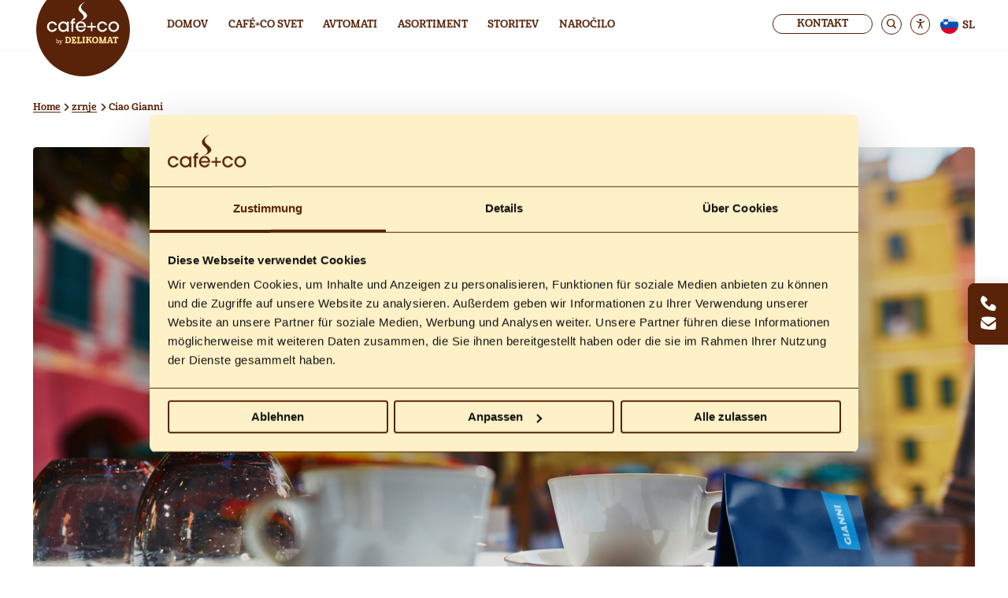

--- FILE ---
content_type: text/html; charset=UTF-8
request_url: https://www.delikomat.si/izdelek/ciao-gianni
body_size: 7130
content:
<!DOCTYPE html><html
lang="sl"><head><base
href="/"><meta
charset="utf-8" /><title>Ciao Gianni - café+co</title><meta
name="description" content="Doživite občutek italijanskega espressa s kavo &quot;Ciao Gianni&quot; iz café+co - fino kombinacijo sadne arabike in začinjenih zrnj robuste." /><meta
name="format-detection" content="telephone=no"><meta
property="og:url" content="https://www.delikomat.si/izdelek/ciao-gianni" /><meta
property="og:type" content="website" /><meta
property="og:title" content="Ciao Gianni - café+co" /><meta
property="og:image" content="https://www.cafeplusco.com/uploads/share-img-cafe-co.jpg" /><meta
property="og:image:width" content="1200" /><meta
property="og:image:height" content="630" /><meta
property="og:description" content="Doživite občutek italijanskega espressa s kavo &quot;Ciao Gianni&quot; iz café+co - fino kombinacijo sadne arabike in začinjenih zrnj robuste." /><meta
property="og:site_name" content="Delikomat" /><meta
property="og:locale" content="sl" /><link
rel="alternate" hreflang="sl" href="https://www.delikomat.si/izdelek/ciao-gianni"/><link
rel="canonical" href="https://www.delikomat.si/izdelek/ciao-gianni" /> <script type="application/ld+json">{
	"@context": "http://schema.org",
	"@type": "WebSite",
	"name": "café+co by DELIKOMAT d.o.o.",
	"url": "https://www.delikomat.si",
	"sameAs": [
	"https://www.youtube.com/user/cafeplusco"	]
	}</script> <script type="application/ld+json">{
	"@context": "http://schema.org",
	"@type": "Organization",
	"url": "https://www.delikomat.si",
	"name": "café+co by DELIKOMAT d.o.o.",
	"sameAs": [
	"https://www.youtube.com/user/cafeplusco"	],
	"logo": "https://www.cafeplusco.com/uploads/logos/logo-disc_by-delikomat.svg",
	"contactPoint": [{
	"@type": "ContactPoint",
	"telephone": "+386-80-8044",
	"email": "info@delikomat.si",
	"contactType": "sales",
	"areaServed" : ""
	}]
	}</script> <meta
name="viewport" content="width=device-width, initial-scale=1.0, user-scalable=yes" /><link
rel="apple-touch-icon" sizes="180x180" href="/assets/com-cafeplusco/images/favicons/apple-touch-icon.png"><link
rel="icon" type="image/png" sizes="32x32" href="/assets/com-cafeplusco/images/favicons/favicon-32x32.png"><link
rel="icon" type="image/png" sizes="16x16" href="/assets/com-cafeplusco/images/favicons/favicon-16x16.png"><link
rel="manifest" href="/assets/com-cafeplusco/images/favicons/site.webmanifest?1679580896"><link
rel="mask-icon" href="/assets/com-cafeplusco/images/favicons/safari-pinned-tab.svg" color="#582308"><meta
name="msapplication-TileColor" content="#ffffff"><meta
name="theme-color" content="#ffffff"><link
rel="stylesheet" media="screen, print" href="/assets/com-cafeplusco/css/theme.min.css?1763572579"> <script>var _mtm = window._mtm = window._mtm || [];
_mtm.push({'mtm.startTime': (new Date().getTime()), 'event': 'mtm.Start'});
var d=document, g=d.createElement('script'), s=d.getElementsByTagName('script')[0];
g.async=true; g.src='https://www.cafeplusco.com/matomo/js/container_fHjpXzfu.js'; s.parentNode.insertBefore(g,s);</script> 
</head><body
id="top">
                <header
class="header"><div
class="skiplinks"><p><a
class="skiplinks__item" href="#quicklinks-trigger">Jump to Quicklinks</a></p><p><a
class="skiplinks__item" href="#content">Jump to Content</a></p></div><div
class="container-fluid-wide"><div
class="row"><div
class="col-12 header__topnav" id="topnav"><div
class="header__logo">
<a
href="/">
<img
src="https://www.cafeplusco.com/uploads/logos/logo-disc_by-delikomat.svg" alt="logo" class="header__logo-img" />
</a></div><nav
class="header__menu header__menu--primary menu menu--primary menu--items-6" id="mainmenu"><div
class="menu__content"><ul
class="menu__items menu__level0"><li
class="menu__item menu__item--1 menu__item--first"><a
href="https://www.delikomat.si/"  class="menu__entry " ><span>Domov</span></a></li><li
class="menu__item menu__item--2 menu__submenu"><a
href="https://www.delikomat.si/cafeco-svet"  class="menu__entry "><span>café+co svet</span></a><ul
class="menu__items  menu__level1"><li
class="menu__item menu__item--1 menu__submenu menu__item--first menu__item--last" data-size="1"><a
href="https://www.delikomat.si/cafeco-svet/najboljša-pavza"  class="menu__entry "><span>Perfektna pavza</span></a><ul
class="menu__items  menu__level2"><li
class="menu__item">
<a
href="https://www.delikomat.si/kdo-smo"  class="menu__entry "><span>Kdo smo</span></a>
<span
class="menu__item-description"></span></li><li
class="menu__item">
<a
href="https://www.delikomat.si/cafeco-svet/najboljša-pavza/spoznajte-cafe-co"  class="menu__entry "><span>Odkrijte café+co</span></a>
<span
class="menu__item-description"></span></li><li
class="menu__item">
<a
href="https://www.delikomat.si/cafeco-svet/najboljša-pavza/skupina-cafeco" target=&quot;_blank&quot; class="menu__entry "><span>Skupina café+co</span></a>
<span
class="menu__item-description"></span></li><li
class="menu__item">
<a
href="https://www.delikomat.si/cafeco-svet/najboljša-pavza/pražarna"  class="menu__entry "><span>Naša pražarna kave</span></a>
<span
class="menu__item-description"></span></li><li
class="menu__item">
<a
href="https://www.delikomat.si/zaposlitev"  class="menu__entry "><span>Zaposlitev</span></a>
<span
class="menu__item-description"></span></li><li
class="menu__item">
<a
href="https://www.delikomat.si/novice"  class="menu__entry "><span>Novice</span></a>
<span
class="menu__item-description"></span></li></ul></li></ul></li><li
class="menu__item menu__item--3 menu__submenu"><a
href="https://www.delikomat.si/avtomati"  class="menu__entry "><span>Avtomati</span></a><ul
class="menu__items menu__items--columns menu__level1"><li
class="menu__item menu__item--1 menu__submenu menu__item--first" data-size="1"><a
href="https://www.delikomat.si/avtomati/avtomati-s-toplimi-napitki"  class="menu__entry "><span>Avtomati s toplimi napitki</span></a><ul
class="menu__items  menu__level2"><li
class="menu__item">
<a
href="https://www.delikomat.si/izdelek/smart-touch-instant"  class="menu__entry "><span>Smart Touch</span></a>
<span
class="menu__item-description"></span></li><li
class="menu__item">
<a
href="https://www.delikomat.si/izdelek/smart-touch-espresso"  class="menu__entry "><span>Smart Touch Espresso</span></a>
<span
class="menu__item-description"></span></li></ul></li><li
class="menu__item menu__item--2 menu__submenu menu__item--last" data-size="1"><a
href="https://www.delikomat.si/avtomati/prigrizki-in-hladni-napitki"  class="menu__entry "><span>Avtomati s prigrizki in hladnimi napitki</span></a><ul
class="menu__items  menu__level2"><li
class="menu__item">
<a
href="https://www.delikomat.si/izdelek/spirali-xl"  class="menu__entry "><span>Spirali XL</span></a>
<span
class="menu__item-description"></span></li><li
class="menu__item">
<a
href="https://www.delikomat.si/izdelek/hladne-pijače-lift"  class="menu__entry "><span>Avtomat za hladne pijače Lift</span></a>
<span
class="menu__item-description"></span></li></ul></li></ul></li><li
class="menu__item menu__item--4 menu__submenu"><a
href="https://www.delikomat.si/asortiment"  class="menu__entry "><span>Asortiment</span></a><ul
class="menu__items menu__items--columns menu__level1"><li
class="menu__item menu__item--1 menu__submenu menu__item--large-only menu__item--first" data-size="1"><p
class="menu__entry "><span>Kava v zrnju</span></p><ul
class="menu__items  menu__level2"><li
class="menu__item">
<a
href="https://www.delikomat.si/izdelek/ciao-gianni"  class="menu__entry "><span>Ciao Gianni</span></a>
<span
class="menu__item-description"></span></li><li
class="menu__item">
<a
href="https://www.delikomat.si/izdelek/bulungi"  class="menu__entry "><span>Bulungi</span></a>
<span
class="menu__item-description"></span></li><li
class="menu__item">
<a
href="https://www.delikomat.si/izdelek/servus-johann"  class="menu__entry "><span>Servus Johann</span></a>
<span
class="menu__item-description"></span></li></ul></li><li
class="menu__item menu__item--2 menu__submenu menu__item--large-only" data-size="1"><p
class="menu__entry "><span>Instant kava</span></p><ul
class="menu__items  menu__level2"><li
class="menu__item">
<a
href="https://www.delikomat.si/izdelek/milano"  class="menu__entry "><span>Milano</span></a>
<span
class="menu__item-description"></span></li><li
class="menu__item">
<a
href="https://www.delikomat.si/izdelek/finest-african"  class="menu__entry "><span>Finest African</span></a>
<span
class="menu__item-description"></span></li><li
class="menu__item">
<a
href="https://www.delikomat.si/izdelek/vienna"  class="menu__entry "><span>Vienna</span></a>
<span
class="menu__item-description"></span></li></ul></li><li
class="menu__item menu__item--3 menu__submenu menu__item--large-only" data-size="1"><p
class="menu__entry "><span>Druge surovine</span></p><ul
class="menu__items  menu__level2"><li
class="menu__item">
<a
href="https://www.delikomat.si/izdelek/irish"  class="menu__entry "><span>Irish Mood</span></a>
<span
class="menu__item-description"></span></li><li
class="menu__item">
<a
href="https://www.delikomat.si/izdelek/hazelnut"  class="menu__entry "><span>Hazelnut Mood</span></a>
<span
class="menu__item-description"></span></li><li
class="menu__item">
<a
href="https://www.delikomat.si/izdelek/hot-choco"  class="menu__entry "><span>Hot Choco</span></a>
<span
class="menu__item-description"></span></li><li
class="menu__item">
<a
href="https://www.delikomat.si/izdelek/creamy-day"  class="menu__entry "><span>Creamy Day</span></a>
<span
class="menu__item-description"></span></li></ul></li><li
class="menu__item menu__item--4 menu__submenu menu__item--last" data-size="1"><a
href="https://www.cafeplusco.com/uploads/SLOVENIA/Izjave-2025.pdf"  class="menu__entry "><span>Izjave</span></a><ul
class="menu__items  menu__level2"><li
class="menu__item">
<a
href="https://www.cafeplusco.com/uploads/SLOVENIA/Alergeni-2025_1.png"  class="menu__entry "><span>Alergeni</span></a>
<span
class="menu__item-description"></span></li><li
class="menu__item">
<a
href="https://www.cafeplusco.com/uploads/SLOVENIA/Hranilne-vrednosti-2025_1.png"  class="menu__entry "><span>Hranilne vrednosti</span></a>
<span
class="menu__item-description"></span></li></ul></li></ul></li><li
class="menu__item menu__item--5 menu__submenu"><a
href="https://www.delikomat.si/storitev"  class="menu__entry "><span>Storitev</span></a><ul
class="menu__items  menu__level1"><li
class="menu__item menu__item--1 menu__submenu menu__item--first menu__item--last" data-size="1"><a
href="https://www.delikomat.si/storitev/storitve-za-stranke"  class="menu__entry "><span>Storitve za stranke</span></a><ul
class="menu__items  menu__level2"><li
class="menu__item">
<a
href="https://www.delikomat.si/storitev/storitve-za-stranke/smart-pay"  class="menu__entry "><span>Smart Pay</span></a>
<span
class="menu__item-description"></span></li><li
class="menu__item">
<a
href="https://www.delikomat.si/storitev/storitve-za-stranke/cc-corner"  class="menu__entry "><span>café+co kotiček</span></a>
<span
class="menu__item-description"></span></li><li
class="menu__item">
<a
href="https://www.delikomat.si/storitev/storitve-za-stranke/naročilo"  class="menu__entry "><span>Naročilo</span></a>
<span
class="menu__item-description"></span></li><li
class="menu__item">
<a
href="https://www.delikomat.si/kontakt"  class="menu__entry "><span>Servis</span></a>
<span
class="menu__item-description"></span></li><li
class="menu__item">
<a
href="https://www.delikomat.si/storitev/storitve-za-stranke/faqs"  class="menu__entry "><span>Dejstva</span></a>
<span
class="menu__item-description"></span></li></ul></li></ul></li><li
class="menu__item menu__item--6 menu__item--last"><a
href="https://www.delikomat.si/storitev/storitve-za-stranke/naročilo"  class="menu__entry " ><span>Naročilo</span></a></li></ul></div></nav><div
class="header__meta"><nav
class="header__menu header__menu--secondary menu menu--secondary" id="metamenu"><div
class="menu__content"><ul
class="menu__items menu__level0"><li
class="menu__item menu__item--1 menu__item--first">
<a
href="https://www.delikomat.si/kontakt"  class="menu__entry " ><span>Kontakt</span></a></li></ul></div></nav><div
class="header__search">
<a
href="https://www.delikomat.si/išči" class="header__search-link search-overlay-trigger"><span>Iskanje</span></a><form
class="header__search-form" action="https://www.delikomat.si/išči" method="get"><div
class="input-wrapper">
<input
type="text" placeholder="Poiščite..." name="q" autocomplete="off" required /></div>
<button
type="submit">Iskanje</button></form></div><div
class="header__a11y">
<a
href="#" class="header__a11y-link a11y-overlay-trigger" aria-label="Nastavitve dostopnosti" aria-controls="a11y-settings"><span>Nastavitve dostopnosti</span></a><div
class="header__a11y-settings a11y-settings" id="a11y-settings"><ul
class="a11y-settings__items" aria-label="Nastavitve dostopnosti"><li
class="a11y-settings__item a11y-settings__item--text-smaller"><a
href="#" class="a11y-settings__action a11y-settings__action--text-smaller">Zmanjšaj velikost teksta</a></li><li
class="a11y-settings__item a11y-settings__item--text-bigger"><a
href="#" class="a11y-settings__action a11y-settings__action--text-bigger">Povečaj velikost teksta</a></li><li
class="a11y-settings__item a11y-settings__item--contrast"><a
href="#" class="a11y-settings__action a11y-settings__action--contrast">Visok kontrast</a></li><li
class="a11y-settings__item a11y-settings__item--grayscale"><a
href="#" class="a11y-settings__action a11y-settings__action--grayscale">Odtenki sive</a></li></ul></div></div><div
class="header__lang-switcher">
<a
title="Slovenščina" href="https://www.delikomat.si" id="langnavtoggler" class="is-country-si">
SL
<span
class="visually-hidden">Slovenščina</span>
</a></div></div><a
class="header__toggle" id="menutoggler" href="#sitemap"><span
data-switchtext="Menü ausblenden">Menü anzeigen</span></a></div></div></div><div
class="footer__nav--lang"><div
class="footer__lang-switch">
<a
href="#" class="footer__lang-switch-closer" id="langnavcloser"><span>Schließen</span></a><ul
class="footer__nav-items footer__nav-level0"><li
class="footer__nav-item footer__nav-item--1 footer__nav-submenu footer__nav-item--first"><span
class="footer__nav-entry footer__nav-entry--slovenija SI"><span>Slovenija</span></a><ul
class="footer__nav-items footer__nav-level1"><li
class="footer__nav-item footer__nav-item--disabled footer__nav-item--1 footer__nav-item--first footer__nav-item--last">
<span
class="footer__nav-entry SL" >Slovenščina</span></li></ul></li><li
class="footer__nav-item footer__nav-item--2 footer__nav-submenu"><span
class="footer__nav-entry footer__nav-entry--oesterreich AT"><span>Österreich</span></a><ul
class="footer__nav-items footer__nav-level1"><li
class="footer__nav-item footer__nav-item--active footer__nav-item--1 footer__nav-item--first">
<a
href="https://www.cafeplusco.com?ref=chooser"  class="footer__nav-entry DE" ><span>Deutsch</span></a></li><li
class="footer__nav-item footer__nav-item--active footer__nav-item--2 footer__nav-item--last">
<a
href="https://www.cafeplusco.com/en?ref=chooser"  class="footer__nav-entry EN" ><span>English</span></a></li></ul></li><li
class="footer__nav-item footer__nav-item--3 footer__nav-submenu"><span
class="footer__nav-entry footer__nav-entry--deutschland DE"><span>Deutschland</span></a><ul
class="footer__nav-items footer__nav-level1"><li
class="footer__nav-item footer__nav-item--active footer__nav-item--1 footer__nav-item--first footer__nav-item--last">
<a
href="https://cafeplusco.de?ref=chooser"  class="footer__nav-entry DE" ><span>Deutsch</span></a></li></ul></li><li
class="footer__nav-item footer__nav-item--4 footer__nav-submenu"><span
class="footer__nav-entry footer__nav-entry--polska PL"><span>Polska</span></a><ul
class="footer__nav-items footer__nav-level1"><li
class="footer__nav-item footer__nav-item--active footer__nav-item--1 footer__nav-item--first footer__nav-item--last">
<a
href="http://www.delikomat.pl/?ref=chooser"  class="footer__nav-entry PL" ><span>Polski</span></a></li></ul></li><li
class="footer__nav-item footer__nav-item--5 footer__nav-submenu"><span
class="footer__nav-entry footer__nav-entry--magyarorszag HU"><span>Magyarország</span></a><ul
class="footer__nav-items footer__nav-level1"><li
class="footer__nav-item footer__nav-item--active footer__nav-item--1 footer__nav-item--first footer__nav-item--last">
<a
href="https://cafeplusco.hu/?ref=chooser"  class="footer__nav-entry Hu" ><span>Magyar</span></a></li></ul></li><li
class="footer__nav-item footer__nav-item--6 footer__nav-submenu"><span
class="footer__nav-entry footer__nav-entry--ceska-republika CZ"><span>Česká republika</span></a><ul
class="footer__nav-items footer__nav-level1"><li
class="footer__nav-item footer__nav-item--active footer__nav-item--1 footer__nav-item--first footer__nav-item--last">
<a
href="https://www.delikomat.cz/?ref=chooser"  class="footer__nav-entry CZ" ><span>Čeština</span></a></li></ul></li><li
class="footer__nav-item footer__nav-item--7 footer__nav-submenu"><span
class="footer__nav-entry footer__nav-entry--slovensko SK"><span>Slovensko</span></a><ul
class="footer__nav-items footer__nav-level1"><li
class="footer__nav-item footer__nav-item--active footer__nav-item--1 footer__nav-item--first footer__nav-item--last">
<a
href="http://www.delikomat.sk/?ref=chooser"  class="footer__nav-entry SK" ><span>Slovensky</span></a></li></ul></li><li
class="footer__nav-item footer__nav-item--8 footer__nav-submenu footer__nav-item--last"><span
class="footer__nav-entry footer__nav-entry--srbija RS"><span>Srbija</span></a><ul
class="footer__nav-items footer__nav-level1"><li
class="footer__nav-item footer__nav-item--active footer__nav-item--1 footer__nav-item--first">
<a
href="https://www.delikomat.rs?ref=chooser"  class="footer__nav-entry RS" ><span>Srpski</span></a></li><li
class="footer__nav-item footer__nav-item--active footer__nav-item--2 footer__nav-item--last">
<a
href="https://www.delikomat.rs/en?ref=chooser"  class="footer__nav-entry EN" ><span>English</span></a></li></ul></li></ul></div></div><div
class="header__quicklinks"><div
class="quick-links collapsible">
<a
href="#" class="quick-links__trigger collapsible__collapser" id="quicklinks-trigger" data-bodytrigger="has-quicklinks-open" aria-label="Quicklinks" aria-expanded="false" aria-controls="quicklinks">
<i
class="icon-phone"></i>          <i
class="icon-mail"></i>         <span
data-switchtext="Hide quicklinks">Show quicklinks</span>
</a><div
class="quick-links__items collapsible__content" id="#quicklinks" aria-hidden="true">
<a
class="quick-links__item quick-links__item--phone" href="tel:023303330 | 0808044" target="_blank">
<span>023303330 | 0808044</span>
</a>
<a
class="quick-links__item quick-links__item--mail" href="mailto:info@delikomat.si" target="_blank">
<span>info@delikomat.si</span>
</a></div></div></div> <script src="/assets/com-cafeplusco/js/head.min.js?1752831152"></script> </header><main
class="product-page product-page--with-background" id="content"><section
class="breadcrumbs"><div
class="container-fluid"><div
class="row"><div
class="col-12"><ul
class="breadcrumbs__items"><li
class="breadcrumbs__item">
<a
href="https://www.delikomat.si/">Home</a></li><li
class="breadcrumbs__item">
<a
href="https://www.delikomat.si/asortiment">zrnje</a></li><li
class="breadcrumbs__item">
Ciao Gianni</li></ul></div></div></div></section><article
class="product-page__product-main"><div
class="container-fluid"><div
class="product-main"><div
class="product-main__bg-image">
<picture
class="product-main__bg-picture">
<source
data-srcset="https://www.cafeplusco.com/media/_375xAUTO_crop_center-center_none_ns/40426/iStock-619087026.webp 375w, https://www.cafeplusco.com/media/_600xAUTO_crop_center-center_none_ns/40426/iStock-619087026.webp 600w, https://www.cafeplusco.com/media/_992xAUTO_crop_center-center_none_ns/40426/iStock-619087026.webp 992w, https://www.cafeplusco.com/media/_1240xAUTO_crop_center-center_none_ns/40426/iStock-619087026.webp 1240w, https://www.cafeplusco.com/media/_1900xAUTO_crop_center-center_none_ns/40426/iStock-619087026.webp 1900w, https://www.cafeplusco.com/media/_2800xAUTO_crop_center-center_none_ns/40426/iStock-619087026.webp 2800w" data-src="https://www.cafeplusco.com/media/_375xAUTO_crop_center-center_none_ns/40426/iStock-619087026.webp" type="image/webp">
<source
data-srcset="https://www.cafeplusco.com/media/_375xAUTO_crop_center-center_none_ns/iStock-619087026.jpg 375w, https://www.cafeplusco.com/media/_600xAUTO_crop_center-center_none_ns/iStock-619087026.jpg 600w, https://www.cafeplusco.com/media/_992xAUTO_crop_center-center_none_ns/iStock-619087026.jpg 992w, https://www.cafeplusco.com/media/_1240xAUTO_crop_center-center_none_ns/iStock-619087026.jpg 1240w, https://www.cafeplusco.com/media/_1900xAUTO_crop_center-center_none_ns/iStock-619087026.jpg 1900w, https://www.cafeplusco.com/media/_2800xAUTO_crop_center-center_none_ns/iStock-619087026.jpg 2800w" data-src="https://www.cafeplusco.com/media/_375xAUTO_crop_center-center_none_ns/iStock-619087026.jpg" type="image/jpeg">
<img
class="lazyload" alt="Zwei Tassen Kaffee auf einem Tisch, im Hintergrund ein Platz mit bunten Häuserfronten" decoding="async" fetchpriority="low" height="341" loading="lazy" src="https://www.cafeplusco.com/media/_375xAUTO_crop_center-center_none_ns/40426/iStock-619087026.webp" width="512" data-sizes="auto">
</picture></div><div
class="product-main__images-slider no-swipe"><div
class="swiper-container"><div
class="swiper-wrapper"><div
class="swiper-slide"><div
class="product-main__images-slider-image">
<picture
class="product-main__images-slider-picture">
<source
data-srcset="https://www.cafeplusco.com/media/_375xAUTO_crop_center-center_none_ns/2895/GIANNI_MockUp_li.webp 375w, https://www.cafeplusco.com/media/_600xAUTO_crop_center-center_none_ns/2895/GIANNI_MockUp_li.webp 600w, https://www.cafeplusco.com/media/_992xAUTO_crop_center-center_none_ns/2895/GIANNI_MockUp_li.webp 992w, https://www.cafeplusco.com/media/_1240xAUTO_crop_center-center_none_ns/2895/GIANNI_MockUp_li.webp 1240w, https://www.cafeplusco.com/media/_1900xAUTO_crop_center-center_none_ns/2895/GIANNI_MockUp_li.webp 1900w, https://www.cafeplusco.com/media/_2800xAUTO_crop_center-center_none_ns/2895/GIANNI_MockUp_li.webp 2800w" data-src="https://www.cafeplusco.com/media/_375xAUTO_crop_center-center_none_ns/2895/GIANNI_MockUp_li.webp" type="image/webp">
<source
data-srcset="https://www.cafeplusco.com/media/_375xAUTO_crop_center-center_none_ns/GIANNI_MockUp_li.png 375w, https://www.cafeplusco.com/media/_600xAUTO_crop_center-center_none_ns/GIANNI_MockUp_li.png 600w, https://www.cafeplusco.com/media/_992xAUTO_crop_center-center_none_ns/GIANNI_MockUp_li.png 992w, https://www.cafeplusco.com/media/_1240xAUTO_crop_center-center_none_ns/GIANNI_MockUp_li.png 1240w, https://www.cafeplusco.com/media/_1900xAUTO_crop_center-center_none_ns/GIANNI_MockUp_li.png 1900w, https://www.cafeplusco.com/media/_2800xAUTO_crop_center-center_none_ns/GIANNI_MockUp_li.png 2800w" data-src="https://www.cafeplusco.com/media/_375xAUTO_crop_center-center_none_ns/GIANNI_MockUp_li.png" type="image/png">
<img
class="lazyload" alt="1000 g Packung Gianni Italian Roast" decoding="async" fetchpriority="low" height="1014" loading="lazy" src="https://www.cafeplusco.com/media/_375xAUTO_crop_center-center_none_ns/2895/GIANNI_MockUp_li.webp" width="512" data-sizes="auto">
</picture></div></div></div><div
class="product-main__images-slider-progress-bar"></div></div></div><div
class="product-main__main-info"><h2 class="product-main__product-pre-headline">Temperamenten Italijan</h2><h1 class="product-main__product-title">Ciao Gianni</h1><div
class="product-main__product-description">Pravi Italijan. Temno italijansko praženje je impresivno s polnim okusom in intenzivnimi čokoladnimi notami.</div><a
href="https://www.delikomat.si/cafeco-svet/najboljša-pavza/pražarna" class="button button--green button--full-width product-main__contact-button">V pražarno kave</a></div></div></div></article><article
class="product-page__product-features"><div
class="container-fluid"><div
class="product-features"><h2 class="product-features__title">Lastnosti</h2><div
class="product-features__items-wrapper"><div
class="product-features__item"><figure
class="">
<i
class="icon-coffee-jar"></i></figure><p>Polnega okusa z intenzivnimi čokoladnimi notami</p></div><div
class="product-features__item"><figure
class="">
<i
class="icon-beans-4"></i></figure><p>4 od 5 zrn</p></div></div></div></div></article><article
class="product-page__product-details"><div
class="accordion"><div
class="accordion__items container-fluid"></div></div></article><section
class="info-box info-box--image-left" data-type="infoBox"><div
class="container-fluid"><div
class="row"><div
class="col-12 col-lg-5"><h2 class="info-box__headline">Ciao Gianni!</h2><div
class="info-box__description">Prvi prototip espresso aparata so izdelali v Milanu že leta 1855, vendar je trajalo vse do leta 1901, da je Luigi Bezzera iz Milana patentiral prvi espresso aparat na paro. Ciao Gianni iz café+co vsebuje italijanski temperament, italijansko inventivnost in predvsem italijanski okus. <br
/>
In kot vsi vemo, je izjemno dober.</div></div><div
class="col-12 col-lg-6 offset-lg-1"><div
class="info-box__container info-box__container--theme-creamy-golden-brown"><div
class="info-box__content"><p><strong>Bi želeli malo blažjo različico?</strong><br
/><br
/>Potem je naš Servus Johann morda prava stvar za vas! S svojo blago aromo vas popelje v svet dunajskih kavarn. Prepustite se ugrabiti!</p><p><a
href="https://www.delikomat.si/izdelek/servus-johann">Servus Johann</a></p><figure
class="info-box__content-icon">
<i
class="icon-"></i></figure></div></div></div></div></div></section><section
class="text-with-image text-with-image--image-left" data-type="textImage"><div
class="container-fluid"><div
class="row"><div
class="col-12 col-lg-6 order-1 order-lg-1"><figure
class="text-with-image__figure">
<picture
class="text-with-image__picture">
<source
data-srcset="https://www.cafeplusco.com/media/_375xAUTO_crop_center-center_none_ns/3870/iStock-921273694.webp 375w, https://www.cafeplusco.com/media/_600xAUTO_crop_center-center_none_ns/3870/iStock-921273694.webp 600w, https://www.cafeplusco.com/media/_992xAUTO_crop_center-center_none_ns/3870/iStock-921273694.webp 992w, https://www.cafeplusco.com/media/_1240xAUTO_crop_center-center_none_ns/3870/iStock-921273694.webp 1240w, https://www.cafeplusco.com/media/_1900xAUTO_crop_center-center_none_ns/3870/iStock-921273694.webp 1900w, https://www.cafeplusco.com/media/_2800xAUTO_crop_center-center_none_ns/3870/iStock-921273694.webp 2800w" data-src="https://www.cafeplusco.com/media/_375xAUTO_crop_center-center_none_ns/3870/iStock-921273694.webp" type="image/webp">
<source
data-srcset="https://www.cafeplusco.com/media/_375xAUTO_crop_center-center_none_ns/iStock-921273694.png 375w, https://www.cafeplusco.com/media/_600xAUTO_crop_center-center_none_ns/iStock-921273694.png 600w, https://www.cafeplusco.com/media/_992xAUTO_crop_center-center_none_ns/iStock-921273694.png 992w, https://www.cafeplusco.com/media/_1240xAUTO_crop_center-center_none_ns/iStock-921273694.png 1240w, https://www.cafeplusco.com/media/_1900xAUTO_crop_center-center_none_ns/iStock-921273694.png 1900w, https://www.cafeplusco.com/media/_2800xAUTO_crop_center-center_none_ns/iStock-921273694.png 2800w" data-src="https://www.cafeplusco.com/media/_375xAUTO_crop_center-center_none_ns/iStock-921273694.png" type="image/png">
<img
class="text-with-image__image lazyload" alt="Hand bei der Entnahme von Kaffeebohnen aus einem Röstautomaten mit einem speziellen Löffel" decoding="async" fetchpriority="low" height="501" loading="lazy" src="https://www.cafeplusco.com/media/_375xAUTO_crop_center-center_none_ns/3870/iStock-921273694.webp" width="750" data-sizes="auto">
</picture></figure></div><div
class="col-12 order-2 order-lg-2 offset-lg-1 col-lg-5"><div
class="text-with-image__content text-with-image__content--has-headline"><h2 class="text-with-image__headline">
Naša posebnost je počasno praženje kavnih zrnj</h2><div
class="text-with-image__text"><p>Izbrana zrna imajo dovolj časa, da v naših lastnih pražarnah kave z nežnim in dolgotrajnim praženjem razvijejo svoj polni okus. Zaradi te tradicije praženja je vsak odmor za kavo čutno doživetje.</p><p><a
href="https://www.delikomat.si/cafeco-svet/najboljša-pavza/pražarna">Izvedite več</a></p></div></div></div></div></div></section><section
class="product-teaser-grid" data-type="productTeaserGrid"><div
class="container-fluid product-teaser-grid__container swiper-container"><div
class="product-teaser-grid__content row"><div
class="col-12"><h2 class="product-teaser-grid__headline">Odkrijte več izdelkov</h2><div
class="product-teaser-grid__text"><p
class="product-teaser-grid__description">Morda bi vas zanimali tudi naslednji izdelki</p></div></div></div><ul
class="product-teaser-grid__items swiper-wrapper row"><li
class="product-teaser-grid__item swiper-slide col-12 col-md-6 col-lg-3">
<a
href="https://www.delikomat.si/izdelek/bulungi" class="product-teaser-grid__item-content"><figure
class="product-teaser-grid__item-figure">
<picture
class="product-teaser-grid__item-picture">
<source
data-srcset="https://www.cafeplusco.com/media/_375xAUTO_crop_center-center_none_ns/2844/Bulungi_CD-2022_1000g_MockUp_li.webp 375w, https://www.cafeplusco.com/media/_600xAUTO_crop_center-center_none_ns/2844/Bulungi_CD-2022_1000g_MockUp_li.webp 600w, https://www.cafeplusco.com/media/_992xAUTO_crop_center-center_none_ns/2844/Bulungi_CD-2022_1000g_MockUp_li.webp 992w, https://www.cafeplusco.com/media/_1240xAUTO_crop_center-center_none_ns/2844/Bulungi_CD-2022_1000g_MockUp_li.webp 1240w, https://www.cafeplusco.com/media/_1900xAUTO_crop_center-center_none_ns/2844/Bulungi_CD-2022_1000g_MockUp_li.webp 1900w, https://www.cafeplusco.com/media/_2800xAUTO_crop_center-center_none_ns/2844/Bulungi_CD-2022_1000g_MockUp_li.webp 2800w" data-src="https://www.cafeplusco.com/media/_375xAUTO_crop_center-center_none_ns/2844/Bulungi_CD-2022_1000g_MockUp_li.webp" type="image/webp">
<source
data-srcset="https://www.cafeplusco.com/media/_375xAUTO_crop_center-center_none_ns/Bulungi_CD-2022_1000g_MockUp_li.png 375w, https://www.cafeplusco.com/media/_600xAUTO_crop_center-center_none_ns/Bulungi_CD-2022_1000g_MockUp_li.png 600w, https://www.cafeplusco.com/media/_992xAUTO_crop_center-center_none_ns/Bulungi_CD-2022_1000g_MockUp_li.png 992w, https://www.cafeplusco.com/media/_1240xAUTO_crop_center-center_none_ns/Bulungi_CD-2022_1000g_MockUp_li.png 1240w, https://www.cafeplusco.com/media/_1900xAUTO_crop_center-center_none_ns/Bulungi_CD-2022_1000g_MockUp_li.png 1900w, https://www.cafeplusco.com/media/_2800xAUTO_crop_center-center_none_ns/Bulungi_CD-2022_1000g_MockUp_li.png 2800w" data-src="https://www.cafeplusco.com/media/_375xAUTO_crop_center-center_none_ns/Bulungi_CD-2022_1000g_MockUp_li.png" type="image/png">
<img
class="product-teaser-grid__item-image lazyload" alt="Bulungi" decoding="async" fetchpriority="low" height="947" loading="lazy" src="https://www.cafeplusco.com/media/_375xAUTO_crop_center-center_none_ns/2844/Bulungi_CD-2022_1000g_MockUp_li.webp" width="512" data-sizes="auto">
</picture><figcaption
class="product-teaser-grid__item-caption">Bulungi</figcaption></figure>
</a></li><li
class="product-teaser-grid__item swiper-slide col-12 col-md-6 col-lg-3">
<a
href="https://www.delikomat.si/izdelek/servus-johann" class="product-teaser-grid__item-content"><figure
class="product-teaser-grid__item-figure">
<picture
class="product-teaser-grid__item-picture">
<source
data-srcset="https://www.cafeplusco.com/media/_375xAUTO_crop_center-center_none_ns/2906/JOHANN_MockUp_li.webp 375w, https://www.cafeplusco.com/media/_600xAUTO_crop_center-center_none_ns/2906/JOHANN_MockUp_li.webp 600w, https://www.cafeplusco.com/media/_992xAUTO_crop_center-center_none_ns/2906/JOHANN_MockUp_li.webp 992w, https://www.cafeplusco.com/media/_1240xAUTO_crop_center-center_none_ns/2906/JOHANN_MockUp_li.webp 1240w, https://www.cafeplusco.com/media/_1900xAUTO_crop_center-center_none_ns/2906/JOHANN_MockUp_li.webp 1900w, https://www.cafeplusco.com/media/_2800xAUTO_crop_center-center_none_ns/2906/JOHANN_MockUp_li.webp 2800w" data-src="https://www.cafeplusco.com/media/_375xAUTO_crop_center-center_none_ns/2906/JOHANN_MockUp_li.webp" type="image/webp">
<source
data-srcset="https://www.cafeplusco.com/media/_375xAUTO_crop_center-center_none_ns/JOHANN_MockUp_li.png 375w, https://www.cafeplusco.com/media/_600xAUTO_crop_center-center_none_ns/JOHANN_MockUp_li.png 600w, https://www.cafeplusco.com/media/_992xAUTO_crop_center-center_none_ns/JOHANN_MockUp_li.png 992w, https://www.cafeplusco.com/media/_1240xAUTO_crop_center-center_none_ns/JOHANN_MockUp_li.png 1240w, https://www.cafeplusco.com/media/_1900xAUTO_crop_center-center_none_ns/JOHANN_MockUp_li.png 1900w, https://www.cafeplusco.com/media/_2800xAUTO_crop_center-center_none_ns/JOHANN_MockUp_li.png 2800w" data-src="https://www.cafeplusco.com/media/_375xAUTO_crop_center-center_none_ns/JOHANN_MockUp_li.png" type="image/png">
<img
class="product-teaser-grid__item-image lazyload" alt="Servus Johann" decoding="async" fetchpriority="low" height="956" loading="lazy" src="https://www.cafeplusco.com/media/_375xAUTO_crop_center-center_none_ns/2906/JOHANN_MockUp_li.webp" width="512" data-sizes="auto">
</picture><figcaption
class="product-teaser-grid__item-caption">Servus Johann</figcaption></figure>
</a></li></ul><div
class="product-teaser-grid__pagination"></div></div></section><section
class="hero-teaser hero-teaser--theme-mokka-mood-braun hero-teaser--swoosh-a hero-teaser--two-columns" data-type="heroTeaser"><div
class="container-fluid"><div
class="row"><div
class="col-12 col-md-6 offset-md-1 order-md-2 d-flex align-items-end justify-content-center"><figure
class="hero-teaser__figure">
<picture
class="hero-teaser__picture">
<source
data-srcset="https://www.cafeplusco.com/media/_375xAUTO_crop_center-center_none_ns/1769/kaffeetasse.webp 375w, https://www.cafeplusco.com/media/_600xAUTO_crop_center-center_none_ns/1769/kaffeetasse.webp 600w, https://www.cafeplusco.com/media/_992xAUTO_crop_center-center_none_ns/1769/kaffeetasse.webp 992w, https://www.cafeplusco.com/media/_1240xAUTO_crop_center-center_none_ns/1769/kaffeetasse.webp 1240w, https://www.cafeplusco.com/media/_1900xAUTO_crop_center-center_none_ns/1769/kaffeetasse.webp 1900w, https://www.cafeplusco.com/media/_2800xAUTO_crop_center-center_none_ns/1769/kaffeetasse.webp 2800w" data-src="https://www.cafeplusco.com/media/_375xAUTO_crop_center-center_none_ns/1769/kaffeetasse.webp" type="image/webp">
<source
data-srcset="https://www.cafeplusco.com/media/_375xAUTO_crop_center-center_none_ns/kaffeetasse.png 375w, https://www.cafeplusco.com/media/_600xAUTO_crop_center-center_none_ns/kaffeetasse.png 600w, https://www.cafeplusco.com/media/_992xAUTO_crop_center-center_none_ns/kaffeetasse.png 992w, https://www.cafeplusco.com/media/_1240xAUTO_crop_center-center_none_ns/kaffeetasse.png 1240w, https://www.cafeplusco.com/media/_1900xAUTO_crop_center-center_none_ns/kaffeetasse.png 1900w, https://www.cafeplusco.com/media/_2800xAUTO_crop_center-center_none_ns/kaffeetasse.png 2800w" data-src="https://www.cafeplusco.com/media/_375xAUTO_crop_center-center_none_ns/kaffeetasse.png" type="image/png">
<img
class="hero-teaser__image lazyload" src="https://www.cafeplusco.com/media/_375xAUTO_crop_center-center_none_ns/1769/kaffeetasse.webp" alt="Kaffeetasse" decoding="async" fetchpriority="low" height="501" width="512" data-sizes="auto">
</picture></figure></div><div
class="col-12 col-md-5 order-md-1"><div
class="hero-teaser__intro"><h2 class="hero-teaser__headline">
<small>Naša pražarna kave</small><span
class="visually-hidden"> - </span>Največji kavni užitek?</h2><p
class="hero-teaser__description">Kava je sopotnica vseh naših številnih življenjskih situacij, je družabna, spodbudna, močnega značaja in...
Življenje s kavo je polnejše, pričara čutne in aromatične trenutke.
Njena priprava in izdelava zahteva potrpljenje in odgovornost, zato mi izbrana kavna zrnja pražimo le ročno in na tradicionalni način.</p></div></div></div></div></section><section
class="contact-teaser" data-type="contactTeaser"><div
class="container-fluid"><div
class="row"><div
class="col-12 col-md-8 col-hg-6"><h2 class="contact-teaser__headline">Ste za? Kontaktirajte nas!</h2></div></div><div
class="row"><div
class="col-12 col-md-6"><div
class="contact-teaser__links"></div></div><div
class="col-12 col-md-6"><div
class="contact-teaser__columns contact-teaser__content"><div
class="contact-teaser__column contact-teaser__column--left"><h3 class="is-h3-marked">Imate   vprašanja?<br
/></h3><p>Imate   vprašanja?</p><p><a
href="https://www.delikomat.si/storitev/storitve-za-stranke/faqs">Vprašanja &amp; odgovori</a></p></div><div
class="contact-teaser__column contact-teaser__column--right"><h3 class="is-h3-marked">café+co</h3><p>Še več informacij o café+co   najdete tukaj</p><p><a
href="https://www.delikomat.si/cafeco-svet/najboljša-pavza/skupina-cafeco" target="_blank" rel="noreferrer noopener">O nas</a></p></div></div></div></div></div></section></main><footer
class="footer"><div
class="footer__container container-fluid-wide"><div
class="row flex-column flex-sm-row justify-content-between"><div
class="footer__column footer__column--right col-12 col-sm-6 col-md-8 offset-sm-1 offset-md-0 offset-lg-1 order-1 order-sm-2"><div
class="footer__row footer__row--center"><div
class="footer__nav-container row"><nav
class="footer__nav footer__nav--top col-12 col-md-11 offset-md-1 order-1 order-md-2"><ul><li
class="menu__item menu__item--1 menu__item--first"><a
href="https://www.delikomat.si/"  class="menu__entry " ><span>Začetna stran</span></a></li><li
class="menu__item menu__item--2 menu__submenu"><a
href="https://www.delikomat.si/cafeco-svet"  class="menu__entry "><span>café+co</span></a><ul
class="menu__items desktop-only"><li
class="menu__item menu__item--1 menu__item--first menu__item--last" data-size="1"><a
href="https://www.delikomat.si/cafeco-svet/najboljša-pavza"  class="menu__entry " ><span>Moja najboljša pavza</span></a></li></ul></li><li
class="menu__item menu__item--3 menu__submenu"><a
href="https://www.delikomat.si/avtomati"  class="menu__entry "><span>Avtomati</span></a><ul
class="menu__items desktop-only"><li
class="menu__item menu__item--1 menu__item--first" data-size="1"><a
href="https://www.delikomat.si/avtomati/avtomati-s-toplimi-napitki"  class="menu__entry " ><span>Avtomati s toplimi napitki</span></a></li><li
class="menu__item menu__item--2 menu__item--last" data-size="1"><a
href="https://www.delikomat.si/avtomati/prigrizki-in-hladni-napitki"  class="menu__entry " ><span>Avtomati s prigrizki in hladnimi napitki</span></a></li></ul></li><li
class="menu__item menu__item--4"><a
href="https://www.delikomat.si/asortiment"  class="menu__entry " ><span>Asortiment</span></a></li><li
class="menu__item menu__item--5"><a
href="https://www.delikomat.si/zaposlitev"  class="menu__entry " ><span>Zaposlitev</span></a></li></ul></nav></div></div></div><div
class="footer__column footer__column--left col-12 col-sm-5 col-md-2 order-2 order-sm-1"><div
class="footer__row">
<picture
class="footer__logo d-none d-sm-flex"><img
alt="Logo"
class="footer__img"
decoding="async"
fetchpriority="low"
loading="lazy"
src="https://www.cafeplusco.com/uploads/logos/logo-disc_by-delikomat.svg"
>
</picture></div></div></div><div
class="row flex-colum flex-sm-row justify-content-between"><div
class="footer__social-media social-media col-12 col-sm-6 col-md-auto d-flex order-1 order-sm-2 order-md-4"><ul
class="social-media__items"><li
class="social-media__item social-media__item--youtube"><a
href="https://www.youtube.com/user/cafeplusco" target="_blank"><span>YouTube</span></a></li></ul></div><div
class="col-12 col-sm-6 col-md-auto d-flex order-2 order-sm-1 order-md-3"><div
class="footer__nav-container row"><nav
class="footer__nav footer__nav--bottom col-12"><ul><li>
<a
href="https://www.delikomat.si/kontakt" target=_blank>Kontakt</a></li><li>
<a
href="https://www.delikomat.si/kdo-smo" target=_blank>Kdo smo</a></li><li>
<a
href="https://www.delikomat.si/certifikati" target=_blank>Certifikati</a></li><li>
<a
href="https://www.delikomat.si/varstvo-podatkov" target=_blank>Politika varstva podatkov</a></li><li>
<a
href="https://www.delikomat.si/cafe-co-group-compliance" target=_blank>Skladnost skupine cáfe+co</a></li><li>
<a
href="https://www.delikomat.si/splošni-dobavni-pogoji-poslovanja" target=_blank>Splošni pogoji poslovanja</a></li><li>
<a
href="https://www.delikomat.si/zaposlitev" target=_blank>Zaposlitev</a></li><li>
<a
href="https://www.delikomat.si/novice" target=_self>Novice</a></li><li>
<a
href="https://www.delikomat.si/whistleblower" target=_self>Informacije za prijavitelje</a></li></ul></nav></div></div>
<picture
class="footer__logo col-12 d-flex order-3 d-sm-none">
<img
alt="Logo"
class="footer__img"
decoding="async"
fetchpriority="low"
loading="lazy"
src="/assets/com-cafeplusco/images/logo.svg"
>
</picture></div></div><div
class="scroll-to-top">
<a
href="#" class="scroll-to-top__button" title="Na vrh strani">Na vrh strani</a></div></footer> <script src="/assets/com-cafeplusco/js/app.min.js?1752831151"></script> </body></html>

--- FILE ---
content_type: text/css
request_url: https://www.delikomat.si/assets/com-cafeplusco/css/theme.min.css?1763572579
body_size: 45627
content:
@font-face{font-family:"Cabrito";src:local(Cabrito-NormRegular),url(../fonts/Cabrito-NormRegular.otf);font-weight:400;font-style:normal;font-stretch:normal}@font-face{font-family:"Cabrito";src:local(Cabrito-NormBold),url(../fonts/Cabrito-NormBold.otf);font-weight:700;font-style:normal;font-stretch:normal}@font-face{font-family:"Cabrito";src:local(Cabrito-NormDemi),url(../fonts/Cabrito-NormDemi.otf);font-weight:500;font-style:normal;font-stretch:normal}@font-face{font-family:"Cabrito";src:local(Cabrito-NormDemiItalic),url(../fonts/Cabrito-NormDemiItalic.otf);font-weight:500;font-style:normal;font-stretch:normal;font-style:italic}@font-face{font-family:"TrebuchetMS";src:local(TrebuchetMS-Regular),local("TrebuchetMS");font-weight:400;font-style:normal;font-stretch:normal}@font-face{font-family:"TrebuchetMS";src:local(TrebuchetMS-Bold),local("TrebuchetMS");font-weight:700;font-style:normal;font-stretch:normal}@font-face{font-family:"cafeplusco";src:url("../fonts/cafeplusco.eot?1755159954");src:url("../fonts/cafeplusco.eot?1755159954#iefix") format("embedded-opentype"),url("../fonts/cafeplusco.woff2?1755159954") format("woff2"),url("../fonts/cafeplusco.woff?1755159954") format("woff"),url("../fonts/cafeplusco.ttf?1755159954") format("truetype"),url("../fonts/cafeplusco.svg?1755159954#cafeplusco") format("svg");font-weight:normal;font-style:normal}@font-face{font-family:"cafeplusco-content";src:url("../fonts/cafeplusco-content-icons.eot?1755159954");src:url("../fonts/cafeplusco-content-icons.eot?1755159954#iefix") format("embedded-opentype"),url("../fonts/cafeplusco-content-icons.woff2?1755159954") format("woff2"),url("../fonts/cafeplusco-content-icons.woff?1755159954") format("woff"),url("../fonts/cafeplusco-content-icons.ttf?1755159954") format("truetype"),url("../fonts/cafeplusco-content-icons.svg?1755159954#cafeplusco-content-icons") format("svg");font-weight:normal;font-style:normal}[class^=icon-]:before,[class*=" icon-"]:before{font-family:"cafeplusco-content";font-style:normal;font-weight:normal;speak:never;display:inline-block;text-decoration:inherit;width:1em;margin-right:.2em;text-align:center;font-variant:normal;text-transform:none;line-height:1em;margin-left:.2em;-webkit-font-smoothing:antialiased;-moz-osx-font-smoothing:grayscale}.icon-arrow-button-right:before{content:""}.icon-arrow-corner-right:before{content:""}.icon-cheveron-right-thin:before{content:""}.icon-arrow-thick-right-outline:before{content:""}.icon-arrow-thick-right:before{content:""}.icon-compass-arrow:before{content:""}.icon-cheveron-right:before{content:""}.icon-shopping-cart:before{content:""}.icon-search:before{content:""}.icon-cheveron-up:before{content:""}.icon-cheveron-left:before{content:""}.icon-cheveron-down:before{content:""}.icon-sm-instagram:before{content:""}.icon-menu:before{content:""}.icon-close:before{content:""}.icon-arrow-right:before{content:""}.icon-sm-facebook:before{content:""}.icon-sm-youtube:before{content:""}.icon-sm-linkedin:before{content:""}.icon-arrow-left:before{content:""}.icon-user:before{content:""}.icon-user-active:before{content:""}.icon-xing:before{content:""}.icon-poi:before{content:""}.icon-a11y:before{content:""}.icon-zoom-in:before{content:""}.icon-zoom-out:before{content:""}.icon-contrast:before{content:""}.icon-grayscale:before{content:""}.icon-phone:before{content:""}.icon-mail:before{content:""}.icon-bird:before{content:""}.icon-building-daylight:before{content:""}.icon-building-2:before{content:""}.icon-coffee-cup:before{content:""}.icon-coffee-filter-1:before{content:""}.icon-coffee-jar:before{content:""}.icon-coffee-to-go:before{content:""}.icon-bean-outline:before{content:""}.icon-direction-button-3:before{content:""}.icon-earth-3:before{content:""}.icon-fast-food-wrap:before{content:""}.icon-kitchen-window:before{content:""}.icon-messages-bubble-heart:before{content:""}.icon-milk-can:before{content:""}.icon-modern-architecture-spiral:before{content:""}.icon-money-wallet-1:before{content:""}.icon-shop-pin:before{content:""}.icon-style-two-pin-world:before{content:""}.icon-temperature-thermometer-low:before{content:""}.icon-wireless-payment-smartphone-1:before{content:""}.icon-bean-fill:before{content:""}.icon-beans-1:before{content:""}.icon-beans-2:before{content:""}.icon-beans-3:before{content:""}.icon-beans-4:before{content:""}.icon-beans-5:before{content:""}.icon-can:before{content:""}.icon-soft-drinks-bottle:before{content:""}.icon-water-glass-half-full:before{content:""}.icon-water-glass-2:before{content:""}.icon-fast-food-burger-drink:before{content:""}.icon-restaurant-eating-set:before{content:""}.icon-body-care-toothbrush-paste:before{content:""}.icon-gift-box:before{content:""}.icon-shopping-basket-handle:before{content:""}.icon-tiktok:before{content:""}/*!
 * Bootstrap Grid v4.5.2 (https://getbootstrap.com/)
 * Copyright 2011-2020 The Bootstrap Authors
 * Copyright 2011-2020 Twitter, Inc.
 * Licensed under MIT (https://github.com/twbs/bootstrap/blob/main/LICENSE)
 */html{box-sizing:border-box;-ms-overflow-style:scrollbar}*,*::before,*::after{box-sizing:inherit}.container,.container-fluid,.container-fluid-wide,.container-sm,.container-md,.container-lg,.container-xl{width:100%;padding-right:20px;padding-left:20px;margin-right:auto;margin-left:auto}@media(min-width: 768px){.container,.container-fluid,.container-fluid-wide,.container-sm,.container-md,.container-lg,.container-xl{padding-right:42px;padding-left:42px}}.container-fluid{max-width:1440px}@media(min-width: 576px){.container,.container-sm{max-width:540px}}@media(min-width: 768px){.container,.container-sm,.container-md{max-width:720px}}@media(min-width: 992px){.container,.container-sm,.container-md,.container-lg{max-width:960px}}@media(min-width: 1200px){.container,.container-sm,.container-md,.container-lg,.container-xl{max-width:1140px}}@media(min-width: 1940px){.container-fluid{max-width:1600px}}.row{display:-ms-flexbox;display:flex;-ms-flex-wrap:wrap;flex-wrap:wrap;margin-right:-10px;margin-left:-10px}.no-gutters{margin-right:0;margin-left:0}.no-gutters>.col,.no-gutters>[class*=col-]{padding-right:0;padding-left:0}.col-1,.col-2,.col-3,.col-4,.col-5,.col-6,.col-7,.col-8,.col-9,.col-10,.col-11,.col-12,.col,.col-auto,.col-sm-1,.col-sm-2,.col-sm-3,.col-sm-4,.col-sm-5,.col-sm-6,.col-sm-7,.col-sm-8,.col-sm-9,.col-sm-10,.col-sm-11,.col-sm-12,.col-sm,.col-sm-auto,.col-md-1,.col-md-2,.col-md-3,.col-md-4,.col-md-5,.col-md-6,.col-md-7,.col-md-8,.col-md-9,.col-md-10,.col-md-11,.col-md-12,.col-md,.col-md-auto,.col-lg-1,.col-lg-2,.col-lg-3,.col-lg-4,.col-lg-5,.col-lg-6,.col-lg-7,.col-lg-8,.col-lg-9,.col-lg-10,.col-lg-11,.col-lg-12,.col-lg,.col-lg-auto,.col-xl-1,.col-xl-2,.col-xl-3,.col-xl-4,.col-xl-5,.col-xl-6,.col-xl-7,.col-xl-8,.col-xl-9,.col-xl-10,.col-xl-11,.col-xl-12,.col-xl,.col-xl-auto,.col-hg-1,.col-hg-2,.col-hg-3,.col-hg-4,.col-hg-5,.col-hg-6,.col-hg-7,.col-hg-8,.col-hg-9,.col-hg-10,.col-hg-11,.col-hg-12,.col-hg,.col-hg-auto,.col-gt-1,.col-gt-2,.col-gt-3,.col-gt-4,.col-gt-5,.col-gt-6,.col-gt-7,.col-gt-8,.col-gt-9,.col-gt-10,.col-gt-11,.col-gt-12,.col-gt,.col-gt-auto{position:relative;width:100%;padding-right:10px;padding-left:10px}.col{-ms-flex-preferred-size:0;flex-basis:0;-ms-flex-positive:1;flex-grow:1;max-width:100%}.row-cols-1>*{-ms-flex:0 0 100%;flex:0 0 100%;max-width:100%}.row-cols-2>*{-ms-flex:0 0 50%;flex:0 0 50%;max-width:50%}.row-cols-3>*{-ms-flex:0 0 33.333333%;flex:0 0 33.333333%;max-width:33.333333%}.row-cols-4>*{-ms-flex:0 0 25%;flex:0 0 25%;max-width:25%}.row-cols-5>*{-ms-flex:0 0 20%;flex:0 0 20%;max-width:20%}.row-cols-6>*{-ms-flex:0 0 16.666667%;flex:0 0 16.666667%;max-width:16.666667%}.col-auto{-ms-flex:0 0 auto;flex:0 0 auto;width:auto;max-width:100%}.col-1{-ms-flex:0 0 8.333333%;flex:0 0 8.333333%;max-width:8.333333%}.col-2{-ms-flex:0 0 16.666667%;flex:0 0 16.666667%;max-width:16.666667%}.col-3{-ms-flex:0 0 25%;flex:0 0 25%;max-width:25%}.col-4{-ms-flex:0 0 33.333333%;flex:0 0 33.333333%;max-width:33.333333%}.col-5{-ms-flex:0 0 41.666667%;flex:0 0 41.666667%;max-width:41.666667%}.col-6{-ms-flex:0 0 50%;flex:0 0 50%;max-width:50%}.col-7{-ms-flex:0 0 58.333333%;flex:0 0 58.333333%;max-width:58.333333%}.col-8{-ms-flex:0 0 66.666667%;flex:0 0 66.666667%;max-width:66.666667%}.col-9{-ms-flex:0 0 75%;flex:0 0 75%;max-width:75%}.col-10{-ms-flex:0 0 83.333333%;flex:0 0 83.333333%;max-width:83.333333%}.col-11{-ms-flex:0 0 91.666667%;flex:0 0 91.666667%;max-width:91.666667%}.col-12{-ms-flex:0 0 100%;flex:0 0 100%;max-width:100%}.order-first{-ms-flex-order:-1;order:-1}.order-last{-ms-flex-order:13;order:13}.order-0{-ms-flex-order:0;order:0}.order-1{-ms-flex-order:1;order:1}.order-2{-ms-flex-order:2;order:2}.order-3{-ms-flex-order:3;order:3}.order-4{-ms-flex-order:4;order:4}.order-5{-ms-flex-order:5;order:5}.order-6{-ms-flex-order:6;order:6}.order-7{-ms-flex-order:7;order:7}.order-8{-ms-flex-order:8;order:8}.order-9{-ms-flex-order:9;order:9}.order-10{-ms-flex-order:10;order:10}.order-11{-ms-flex-order:11;order:11}.order-12{-ms-flex-order:12;order:12}.offset-1{margin-left:8.333333%}.offset-2{margin-left:16.666667%}.offset-3{margin-left:25%}.offset-4{margin-left:33.333333%}.offset-5{margin-left:41.666667%}.offset-6{margin-left:50%}.offset-7{margin-left:58.333333%}.offset-8{margin-left:66.666667%}.offset-9{margin-left:75%}.offset-10{margin-left:83.333333%}.offset-11{margin-left:91.666667%}@media(min-width: 576px){.col-sm{-ms-flex-preferred-size:0;flex-basis:0;-ms-flex-positive:1;flex-grow:1;max-width:100%}.row-cols-sm-1>*{-ms-flex:0 0 100%;flex:0 0 100%;max-width:100%}.row-cols-sm-2>*{-ms-flex:0 0 50%;flex:0 0 50%;max-width:50%}.row-cols-sm-3>*{-ms-flex:0 0 33.333333%;flex:0 0 33.333333%;max-width:33.333333%}.row-cols-sm-4>*{-ms-flex:0 0 25%;flex:0 0 25%;max-width:25%}.row-cols-sm-5>*{-ms-flex:0 0 20%;flex:0 0 20%;max-width:20%}.row-cols-sm-6>*{-ms-flex:0 0 16.666667%;flex:0 0 16.666667%;max-width:16.666667%}.col-sm-auto{-ms-flex:0 0 auto;flex:0 0 auto;width:auto;max-width:100%}.col-sm-1{-ms-flex:0 0 8.333333%;flex:0 0 8.333333%;max-width:8.333333%}.col-sm-2{-ms-flex:0 0 16.666667%;flex:0 0 16.666667%;max-width:16.666667%}.col-sm-3{-ms-flex:0 0 25%;flex:0 0 25%;max-width:25%}.col-sm-4{-ms-flex:0 0 33.333333%;flex:0 0 33.333333%;max-width:33.333333%}.col-sm-5{-ms-flex:0 0 41.666667%;flex:0 0 41.666667%;max-width:41.666667%}.col-sm-6{-ms-flex:0 0 50%;flex:0 0 50%;max-width:50%}.col-sm-7{-ms-flex:0 0 58.333333%;flex:0 0 58.333333%;max-width:58.333333%}.col-sm-8{-ms-flex:0 0 66.666667%;flex:0 0 66.666667%;max-width:66.666667%}.col-sm-9{-ms-flex:0 0 75%;flex:0 0 75%;max-width:75%}.col-sm-10{-ms-flex:0 0 83.333333%;flex:0 0 83.333333%;max-width:83.333333%}.col-sm-11{-ms-flex:0 0 91.666667%;flex:0 0 91.666667%;max-width:91.666667%}.col-sm-12{-ms-flex:0 0 100%;flex:0 0 100%;max-width:100%}.order-sm-first{-ms-flex-order:-1;order:-1}.order-sm-last{-ms-flex-order:13;order:13}.order-sm-0{-ms-flex-order:0;order:0}.order-sm-1{-ms-flex-order:1;order:1}.order-sm-2{-ms-flex-order:2;order:2}.order-sm-3{-ms-flex-order:3;order:3}.order-sm-4{-ms-flex-order:4;order:4}.order-sm-5{-ms-flex-order:5;order:5}.order-sm-6{-ms-flex-order:6;order:6}.order-sm-7{-ms-flex-order:7;order:7}.order-sm-8{-ms-flex-order:8;order:8}.order-sm-9{-ms-flex-order:9;order:9}.order-sm-10{-ms-flex-order:10;order:10}.order-sm-11{-ms-flex-order:11;order:11}.order-sm-12{-ms-flex-order:12;order:12}.offset-sm-0{margin-left:0}.offset-sm-1{margin-left:8.333333%}.offset-sm-2{margin-left:16.666667%}.offset-sm-3{margin-left:25%}.offset-sm-4{margin-left:33.333333%}.offset-sm-5{margin-left:41.666667%}.offset-sm-6{margin-left:50%}.offset-sm-7{margin-left:58.333333%}.offset-sm-8{margin-left:66.666667%}.offset-sm-9{margin-left:75%}.offset-sm-10{margin-left:83.333333%}.offset-sm-11{margin-left:91.666667%}}@media(min-width: 768px){.col-md{-ms-flex-preferred-size:0;flex-basis:0;-ms-flex-positive:1;flex-grow:1;max-width:100%}.row-cols-md-1>*{-ms-flex:0 0 100%;flex:0 0 100%;max-width:100%}.row-cols-md-2>*{-ms-flex:0 0 50%;flex:0 0 50%;max-width:50%}.row-cols-md-3>*{-ms-flex:0 0 33.333333%;flex:0 0 33.333333%;max-width:33.333333%}.row-cols-md-4>*{-ms-flex:0 0 25%;flex:0 0 25%;max-width:25%}.row-cols-md-5>*{-ms-flex:0 0 20%;flex:0 0 20%;max-width:20%}.row-cols-md-6>*{-ms-flex:0 0 16.666667%;flex:0 0 16.666667%;max-width:16.666667%}.col-md-auto{-ms-flex:0 0 auto;flex:0 0 auto;width:auto;max-width:100%}.col-md-1{-ms-flex:0 0 8.333333%;flex:0 0 8.333333%;max-width:8.333333%}.col-md-2{-ms-flex:0 0 16.666667%;flex:0 0 16.666667%;max-width:16.666667%}.col-md-3{-ms-flex:0 0 25%;flex:0 0 25%;max-width:25%}.col-md-4{-ms-flex:0 0 33.333333%;flex:0 0 33.333333%;max-width:33.333333%}.col-md-5{-ms-flex:0 0 41.666667%;flex:0 0 41.666667%;max-width:41.666667%}.col-md-6{-ms-flex:0 0 50%;flex:0 0 50%;max-width:50%}.col-md-7{-ms-flex:0 0 58.333333%;flex:0 0 58.333333%;max-width:58.333333%}.col-md-8{-ms-flex:0 0 66.666667%;flex:0 0 66.666667%;max-width:66.666667%}.col-md-9{-ms-flex:0 0 75%;flex:0 0 75%;max-width:75%}.col-md-10{-ms-flex:0 0 83.333333%;flex:0 0 83.333333%;max-width:83.333333%}.col-md-11{-ms-flex:0 0 91.666667%;flex:0 0 91.666667%;max-width:91.666667%}.col-md-12{-ms-flex:0 0 100%;flex:0 0 100%;max-width:100%}.order-md-first{-ms-flex-order:-1;order:-1}.order-md-last{-ms-flex-order:13;order:13}.order-md-0{-ms-flex-order:0;order:0}.order-md-1{-ms-flex-order:1;order:1}.order-md-2{-ms-flex-order:2;order:2}.order-md-3{-ms-flex-order:3;order:3}.order-md-4{-ms-flex-order:4;order:4}.order-md-5{-ms-flex-order:5;order:5}.order-md-6{-ms-flex-order:6;order:6}.order-md-7{-ms-flex-order:7;order:7}.order-md-8{-ms-flex-order:8;order:8}.order-md-9{-ms-flex-order:9;order:9}.order-md-10{-ms-flex-order:10;order:10}.order-md-11{-ms-flex-order:11;order:11}.order-md-12{-ms-flex-order:12;order:12}.offset-md-0{margin-left:0}.offset-md-1{margin-left:8.333333%}.offset-md-2{margin-left:16.666667%}.offset-md-3{margin-left:25%}.offset-md-4{margin-left:33.333333%}.offset-md-5{margin-left:41.666667%}.offset-md-6{margin-left:50%}.offset-md-7{margin-left:58.333333%}.offset-md-8{margin-left:66.666667%}.offset-md-9{margin-left:75%}.offset-md-10{margin-left:83.333333%}.offset-md-11{margin-left:91.666667%}}@media(min-width: 992px){.col-lg{-ms-flex-preferred-size:0;flex-basis:0;-ms-flex-positive:1;flex-grow:1;max-width:100%}.row-cols-lg-1>*{-ms-flex:0 0 100%;flex:0 0 100%;max-width:100%}.row-cols-lg-2>*{-ms-flex:0 0 50%;flex:0 0 50%;max-width:50%}.row-cols-lg-3>*{-ms-flex:0 0 33.333333%;flex:0 0 33.333333%;max-width:33.333333%}.row-cols-lg-4>*{-ms-flex:0 0 25%;flex:0 0 25%;max-width:25%}.row-cols-lg-5>*{-ms-flex:0 0 20%;flex:0 0 20%;max-width:20%}.row-cols-lg-6>*{-ms-flex:0 0 16.666667%;flex:0 0 16.666667%;max-width:16.666667%}.col-lg-auto{-ms-flex:0 0 auto;flex:0 0 auto;width:auto;max-width:100%}.col-lg-1{-ms-flex:0 0 8.333333%;flex:0 0 8.333333%;max-width:8.333333%}.col-lg-2{-ms-flex:0 0 16.666667%;flex:0 0 16.666667%;max-width:16.666667%}.col-lg-3{-ms-flex:0 0 25%;flex:0 0 25%;max-width:25%}.col-lg-4{-ms-flex:0 0 33.333333%;flex:0 0 33.333333%;max-width:33.333333%}.col-lg-5{-ms-flex:0 0 41.666667%;flex:0 0 41.666667%;max-width:41.666667%}.col-lg-6{-ms-flex:0 0 50%;flex:0 0 50%;max-width:50%}.col-lg-7{-ms-flex:0 0 58.333333%;flex:0 0 58.333333%;max-width:58.333333%}.col-lg-8{-ms-flex:0 0 66.666667%;flex:0 0 66.666667%;max-width:66.666667%}.col-lg-9{-ms-flex:0 0 75%;flex:0 0 75%;max-width:75%}.col-lg-10{-ms-flex:0 0 83.333333%;flex:0 0 83.333333%;max-width:83.333333%}.col-lg-11{-ms-flex:0 0 91.666667%;flex:0 0 91.666667%;max-width:91.666667%}.col-lg-12{-ms-flex:0 0 100%;flex:0 0 100%;max-width:100%}.order-lg-first{-ms-flex-order:-1;order:-1}.order-lg-last{-ms-flex-order:13;order:13}.order-lg-0{-ms-flex-order:0;order:0}.order-lg-1{-ms-flex-order:1;order:1}.order-lg-2{-ms-flex-order:2;order:2}.order-lg-3{-ms-flex-order:3;order:3}.order-lg-4{-ms-flex-order:4;order:4}.order-lg-5{-ms-flex-order:5;order:5}.order-lg-6{-ms-flex-order:6;order:6}.order-lg-7{-ms-flex-order:7;order:7}.order-lg-8{-ms-flex-order:8;order:8}.order-lg-9{-ms-flex-order:9;order:9}.order-lg-10{-ms-flex-order:10;order:10}.order-lg-11{-ms-flex-order:11;order:11}.order-lg-12{-ms-flex-order:12;order:12}.offset-lg-0{margin-left:0}.offset-lg-1{margin-left:8.333333%}.offset-lg-2{margin-left:16.666667%}.offset-lg-3{margin-left:25%}.offset-lg-4{margin-left:33.333333%}.offset-lg-5{margin-left:41.666667%}.offset-lg-6{margin-left:50%}.offset-lg-7{margin-left:58.333333%}.offset-lg-8{margin-left:66.666667%}.offset-lg-9{margin-left:75%}.offset-lg-10{margin-left:83.333333%}.offset-lg-11{margin-left:91.666667%}}@media(min-width: 1200px){.col-xl{-ms-flex-preferred-size:0;flex-basis:0;-ms-flex-positive:1;flex-grow:1;max-width:100%}.row-cols-xl-1>*{-ms-flex:0 0 100%;flex:0 0 100%;max-width:100%}.row-cols-xl-2>*{-ms-flex:0 0 50%;flex:0 0 50%;max-width:50%}.row-cols-xl-3>*{-ms-flex:0 0 33.333333%;flex:0 0 33.333333%;max-width:33.333333%}.row-cols-xl-4>*{-ms-flex:0 0 25%;flex:0 0 25%;max-width:25%}.row-cols-xl-5>*{-ms-flex:0 0 20%;flex:0 0 20%;max-width:20%}.row-cols-xl-6>*{-ms-flex:0 0 16.666667%;flex:0 0 16.666667%;max-width:16.666667%}.col-xl-auto{-ms-flex:0 0 auto;flex:0 0 auto;width:auto;max-width:100%}.col-xl-1{-ms-flex:0 0 8.333333%;flex:0 0 8.333333%;max-width:8.333333%}.col-xl-2{-ms-flex:0 0 16.666667%;flex:0 0 16.666667%;max-width:16.666667%}.col-xl-3{-ms-flex:0 0 25%;flex:0 0 25%;max-width:25%}.col-xl-4{-ms-flex:0 0 33.333333%;flex:0 0 33.333333%;max-width:33.333333%}.col-xl-5{-ms-flex:0 0 41.666667%;flex:0 0 41.666667%;max-width:41.666667%}.col-xl-6{-ms-flex:0 0 50%;flex:0 0 50%;max-width:50%}.col-xl-7{-ms-flex:0 0 58.333333%;flex:0 0 58.333333%;max-width:58.333333%}.col-xl-8{-ms-flex:0 0 66.666667%;flex:0 0 66.666667%;max-width:66.666667%}.col-xl-9{-ms-flex:0 0 75%;flex:0 0 75%;max-width:75%}.col-xl-10{-ms-flex:0 0 83.333333%;flex:0 0 83.333333%;max-width:83.333333%}.col-xl-11{-ms-flex:0 0 91.666667%;flex:0 0 91.666667%;max-width:91.666667%}.col-xl-12{-ms-flex:0 0 100%;flex:0 0 100%;max-width:100%}.order-xl-first{-ms-flex-order:-1;order:-1}.order-xl-last{-ms-flex-order:13;order:13}.order-xl-0{-ms-flex-order:0;order:0}.order-xl-1{-ms-flex-order:1;order:1}.order-xl-2{-ms-flex-order:2;order:2}.order-xl-3{-ms-flex-order:3;order:3}.order-xl-4{-ms-flex-order:4;order:4}.order-xl-5{-ms-flex-order:5;order:5}.order-xl-6{-ms-flex-order:6;order:6}.order-xl-7{-ms-flex-order:7;order:7}.order-xl-8{-ms-flex-order:8;order:8}.order-xl-9{-ms-flex-order:9;order:9}.order-xl-10{-ms-flex-order:10;order:10}.order-xl-11{-ms-flex-order:11;order:11}.order-xl-12{-ms-flex-order:12;order:12}.offset-xl-0{margin-left:0}.offset-xl-1{margin-left:8.333333%}.offset-xl-2{margin-left:16.666667%}.offset-xl-3{margin-left:25%}.offset-xl-4{margin-left:33.333333%}.offset-xl-5{margin-left:41.666667%}.offset-xl-6{margin-left:50%}.offset-xl-7{margin-left:58.333333%}.offset-xl-8{margin-left:66.666667%}.offset-xl-9{margin-left:75%}.offset-xl-10{margin-left:83.333333%}.offset-xl-11{margin-left:91.666667%}}@media(min-width: 1440px){.col-hg{-ms-flex-preferred-size:0;flex-basis:0;-ms-flex-positive:1;flex-grow:1;max-width:100%}.row-cols-hg-1>*{-ms-flex:0 0 100%;flex:0 0 100%;max-width:100%}.row-cols-hg-2>*{-ms-flex:0 0 50%;flex:0 0 50%;max-width:50%}.row-cols-hg-3>*{-ms-flex:0 0 33.333333%;flex:0 0 33.333333%;max-width:33.333333%}.row-cols-hg-4>*{-ms-flex:0 0 25%;flex:0 0 25%;max-width:25%}.row-cols-hg-5>*{-ms-flex:0 0 20%;flex:0 0 20%;max-width:20%}.row-cols-hg-6>*{-ms-flex:0 0 16.666667%;flex:0 0 16.666667%;max-width:16.666667%}.col-hg-auto{-ms-flex:0 0 auto;flex:0 0 auto;width:auto;max-width:100%}.col-hg-1{-ms-flex:0 0 8.333333%;flex:0 0 8.333333%;max-width:8.333333%}.col-hg-2{-ms-flex:0 0 16.666667%;flex:0 0 16.666667%;max-width:16.666667%}.col-hg-3{-ms-flex:0 0 25%;flex:0 0 25%;max-width:25%}.col-hg-4{-ms-flex:0 0 33.333333%;flex:0 0 33.333333%;max-width:33.333333%}.col-hg-5{-ms-flex:0 0 41.666667%;flex:0 0 41.666667%;max-width:41.666667%}.col-hg-6{-ms-flex:0 0 50%;flex:0 0 50%;max-width:50%}.col-hg-7{-ms-flex:0 0 58.333333%;flex:0 0 58.333333%;max-width:58.333333%}.col-hg-8{-ms-flex:0 0 66.666667%;flex:0 0 66.666667%;max-width:66.666667%}.col-hg-9{-ms-flex:0 0 75%;flex:0 0 75%;max-width:75%}.col-hg-10{-ms-flex:0 0 83.333333%;flex:0 0 83.333333%;max-width:83.333333%}.col-hg-11{-ms-flex:0 0 91.666667%;flex:0 0 91.666667%;max-width:91.666667%}.col-hg-12{-ms-flex:0 0 100%;flex:0 0 100%;max-width:100%}.order-hg-first{-ms-flex-order:-1;order:-1}.order-hg-last{-ms-flex-order:13;order:13}.order-hg-0{-ms-flex-order:0;order:0}.order-hg-1{-ms-flex-order:1;order:1}.order-hg-2{-ms-flex-order:2;order:2}.order-hg-3{-ms-flex-order:3;order:3}.order-hg-4{-ms-flex-order:4;order:4}.order-hg-5{-ms-flex-order:5;order:5}.order-hg-6{-ms-flex-order:6;order:6}.order-hg-7{-ms-flex-order:7;order:7}.order-hg-8{-ms-flex-order:8;order:8}.order-hg-9{-ms-flex-order:9;order:9}.order-hg-10{-ms-flex-order:10;order:10}.order-hg-11{-ms-flex-order:11;order:11}.order-hg-12{-ms-flex-order:12;order:12}.offset-hg-0{margin-left:0}.offset-hg-1{margin-left:8.333333%}.offset-hg-2{margin-left:16.666667%}.offset-hg-3{margin-left:25%}.offset-hg-4{margin-left:33.333333%}.offset-hg-5{margin-left:41.666667%}.offset-hg-6{margin-left:50%}.offset-hg-7{margin-left:58.333333%}.offset-hg-8{margin-left:66.666667%}.offset-hg-9{margin-left:75%}.offset-hg-10{margin-left:83.333333%}.offset-hg-11{margin-left:91.666667%}}@media(min-width: 1840px){.col-gt{-ms-flex-preferred-size:0;flex-basis:0;-ms-flex-positive:1;flex-grow:1;max-width:100%}.row-cols-gt-1>*{-ms-flex:0 0 100%;flex:0 0 100%;max-width:100%}.row-cols-gt-2>*{-ms-flex:0 0 50%;flex:0 0 50%;max-width:50%}.row-cols-gt-3>*{-ms-flex:0 0 33.333333%;flex:0 0 33.333333%;max-width:33.333333%}.row-cols-gt-4>*{-ms-flex:0 0 25%;flex:0 0 25%;max-width:25%}.row-cols-gt-5>*{-ms-flex:0 0 20%;flex:0 0 20%;max-width:20%}.row-cols-gt-6>*{-ms-flex:0 0 16.666667%;flex:0 0 16.666667%;max-width:16.666667%}.col-gt-auto{-ms-flex:0 0 auto;flex:0 0 auto;width:auto;max-width:100%}.col-gt-1{-ms-flex:0 0 8.333333%;flex:0 0 8.333333%;max-width:8.333333%}.col-gt-2{-ms-flex:0 0 16.666667%;flex:0 0 16.666667%;max-width:16.666667%}.col-gt-3{-ms-flex:0 0 25%;flex:0 0 25%;max-width:25%}.col-gt-4{-ms-flex:0 0 33.333333%;flex:0 0 33.333333%;max-width:33.333333%}.col-gt-5{-ms-flex:0 0 41.666667%;flex:0 0 41.666667%;max-width:41.666667%}.col-gt-6{-ms-flex:0 0 50%;flex:0 0 50%;max-width:50%}.col-gt-7{-ms-flex:0 0 58.333333%;flex:0 0 58.333333%;max-width:58.333333%}.col-gt-8{-ms-flex:0 0 66.666667%;flex:0 0 66.666667%;max-width:66.666667%}.col-gt-9{-ms-flex:0 0 75%;flex:0 0 75%;max-width:75%}.col-gt-10{-ms-flex:0 0 83.333333%;flex:0 0 83.333333%;max-width:83.333333%}.col-gt-11{-ms-flex:0 0 91.666667%;flex:0 0 91.666667%;max-width:91.666667%}.col-gt-12{-ms-flex:0 0 100%;flex:0 0 100%;max-width:100%}.order-gt-first{-ms-flex-order:-1;order:-1}.order-gt-last{-ms-flex-order:13;order:13}.order-gt-0{-ms-flex-order:0;order:0}.order-gt-1{-ms-flex-order:1;order:1}.order-gt-2{-ms-flex-order:2;order:2}.order-gt-3{-ms-flex-order:3;order:3}.order-gt-4{-ms-flex-order:4;order:4}.order-gt-5{-ms-flex-order:5;order:5}.order-gt-6{-ms-flex-order:6;order:6}.order-gt-7{-ms-flex-order:7;order:7}.order-gt-8{-ms-flex-order:8;order:8}.order-gt-9{-ms-flex-order:9;order:9}.order-gt-10{-ms-flex-order:10;order:10}.order-gt-11{-ms-flex-order:11;order:11}.order-gt-12{-ms-flex-order:12;order:12}.offset-gt-0{margin-left:0}.offset-gt-1{margin-left:8.333333%}.offset-gt-2{margin-left:16.666667%}.offset-gt-3{margin-left:25%}.offset-gt-4{margin-left:33.333333%}.offset-gt-5{margin-left:41.666667%}.offset-gt-6{margin-left:50%}.offset-gt-7{margin-left:58.333333%}.offset-gt-8{margin-left:66.666667%}.offset-gt-9{margin-left:75%}.offset-gt-10{margin-left:83.333333%}.offset-gt-11{margin-left:91.666667%}}.d-none{display:none !important}.d-inline{display:inline !important}.d-inline-block{display:inline-block !important}.d-block{display:block !important}.d-table{display:table !important}.d-table-row{display:table-row !important}.d-table-cell{display:table-cell !important}.d-flex{display:-ms-flexbox !important;display:flex !important}.d-inline-flex{display:-ms-inline-flexbox !important;display:inline-flex !important}@media(min-width: 576px){.d-sm-none{display:none !important}.d-sm-inline{display:inline !important}.d-sm-inline-block{display:inline-block !important}.d-sm-block{display:block !important}.d-sm-table{display:table !important}.d-sm-table-row{display:table-row !important}.d-sm-table-cell{display:table-cell !important}.d-sm-flex{display:-ms-flexbox !important;display:flex !important}.d-sm-inline-flex{display:-ms-inline-flexbox !important;display:inline-flex !important}}@media(min-width: 768px){.d-md-none{display:none !important}.d-md-inline{display:inline !important}.d-md-inline-block{display:inline-block !important}.d-md-block{display:block !important}.d-md-table{display:table !important}.d-md-table-row{display:table-row !important}.d-md-table-cell{display:table-cell !important}.d-md-flex{display:-ms-flexbox !important;display:flex !important}.d-md-inline-flex{display:-ms-inline-flexbox !important;display:inline-flex !important}}@media(min-width: 992px){.d-lg-none{display:none !important}.d-lg-inline{display:inline !important}.d-lg-inline-block{display:inline-block !important}.d-lg-block{display:block !important}.d-lg-table{display:table !important}.d-lg-table-row{display:table-row !important}.d-lg-table-cell{display:table-cell !important}.d-lg-flex{display:-ms-flexbox !important;display:flex !important}.d-lg-inline-flex{display:-ms-inline-flexbox !important;display:inline-flex !important}}@media(min-width: 1200px){.d-xl-none{display:none !important}.d-xl-inline{display:inline !important}.d-xl-inline-block{display:inline-block !important}.d-xl-block{display:block !important}.d-xl-table{display:table !important}.d-xl-table-row{display:table-row !important}.d-xl-table-cell{display:table-cell !important}.d-xl-flex{display:-ms-flexbox !important;display:flex !important}.d-xl-inline-flex{display:-ms-inline-flexbox !important;display:inline-flex !important}}@media(min-width: 1440px){.d-hg-none{display:none !important}.d-hg-inline{display:inline !important}.d-hg-inline-block{display:inline-block !important}.d-hg-block{display:block !important}.d-hg-table{display:table !important}.d-hg-table-row{display:table-row !important}.d-hg-table-cell{display:table-cell !important}.d-hg-flex{display:-ms-flexbox !important;display:flex !important}.d-hg-inline-flex{display:-ms-inline-flexbox !important;display:inline-flex !important}}@media(min-width: 1840px){.d-gt-none{display:none !important}.d-gt-inline{display:inline !important}.d-gt-inline-block{display:inline-block !important}.d-gt-block{display:block !important}.d-gt-table{display:table !important}.d-gt-table-row{display:table-row !important}.d-gt-table-cell{display:table-cell !important}.d-gt-flex{display:-ms-flexbox !important;display:flex !important}.d-gt-inline-flex{display:-ms-inline-flexbox !important;display:inline-flex !important}}@media print{.d-print-none{display:none !important}.d-print-inline{display:inline !important}.d-print-inline-block{display:inline-block !important}.d-print-block{display:block !important}.d-print-table{display:table !important}.d-print-table-row{display:table-row !important}.d-print-table-cell{display:table-cell !important}.d-print-flex{display:-ms-flexbox !important;display:flex !important}.d-print-inline-flex{display:-ms-inline-flexbox !important;display:inline-flex !important}}.flex-row{-ms-flex-direction:row !important;flex-direction:row !important}.flex-column{-ms-flex-direction:column !important;flex-direction:column !important}.flex-row-reverse{-ms-flex-direction:row-reverse !important;flex-direction:row-reverse !important}.flex-column-reverse{-ms-flex-direction:column-reverse !important;flex-direction:column-reverse !important}.flex-wrap{-ms-flex-wrap:wrap !important;flex-wrap:wrap !important}.flex-nowrap{-ms-flex-wrap:nowrap !important;flex-wrap:nowrap !important}.flex-wrap-reverse{-ms-flex-wrap:wrap-reverse !important;flex-wrap:wrap-reverse !important}.flex-fill{-ms-flex:1 1 auto !important;flex:1 1 auto !important}.flex-grow-0{-ms-flex-positive:0 !important;flex-grow:0 !important}.flex-grow-1{-ms-flex-positive:1 !important;flex-grow:1 !important}.flex-shrink-0{-ms-flex-negative:0 !important;flex-shrink:0 !important}.flex-shrink-1{-ms-flex-negative:1 !important;flex-shrink:1 !important}.justify-content-start{-ms-flex-pack:start !important;justify-content:flex-start !important}.justify-content-end{-ms-flex-pack:end !important;justify-content:flex-end !important}.justify-content-center{-ms-flex-pack:center !important;justify-content:center !important}.justify-content-between{-ms-flex-pack:justify !important;justify-content:space-between !important}.justify-content-around{-ms-flex-pack:distribute !important;justify-content:space-around !important}.align-items-start{-ms-flex-align:start !important;align-items:flex-start !important}.align-items-end{-ms-flex-align:end !important;align-items:flex-end !important}.align-items-center{-ms-flex-align:center !important;align-items:center !important}.align-items-baseline{-ms-flex-align:baseline !important;align-items:baseline !important}.align-items-stretch{-ms-flex-align:stretch !important;align-items:stretch !important}.align-content-start{-ms-flex-line-pack:start !important;align-content:flex-start !important}.align-content-end{-ms-flex-line-pack:end !important;align-content:flex-end !important}.align-content-center{-ms-flex-line-pack:center !important;align-content:center !important}.align-content-between{-ms-flex-line-pack:justify !important;align-content:space-between !important}.align-content-around{-ms-flex-line-pack:distribute !important;align-content:space-around !important}.align-content-stretch{-ms-flex-line-pack:stretch !important;align-content:stretch !important}.align-self-auto{-ms-flex-item-align:auto !important;align-self:auto !important}.align-self-start{-ms-flex-item-align:start !important;align-self:flex-start !important}.align-self-end{-ms-flex-item-align:end !important;align-self:flex-end !important}.align-self-center{-ms-flex-item-align:center !important;align-self:center !important}.align-self-baseline{-ms-flex-item-align:baseline !important;align-self:baseline !important}.align-self-stretch{-ms-flex-item-align:stretch !important;align-self:stretch !important}@media(min-width: 576px){.flex-sm-row{-ms-flex-direction:row !important;flex-direction:row !important}.flex-sm-column{-ms-flex-direction:column !important;flex-direction:column !important}.flex-sm-row-reverse{-ms-flex-direction:row-reverse !important;flex-direction:row-reverse !important}.flex-sm-column-reverse{-ms-flex-direction:column-reverse !important;flex-direction:column-reverse !important}.flex-sm-wrap{-ms-flex-wrap:wrap !important;flex-wrap:wrap !important}.flex-sm-nowrap{-ms-flex-wrap:nowrap !important;flex-wrap:nowrap !important}.flex-sm-wrap-reverse{-ms-flex-wrap:wrap-reverse !important;flex-wrap:wrap-reverse !important}.flex-sm-fill{-ms-flex:1 1 auto !important;flex:1 1 auto !important}.flex-sm-grow-0{-ms-flex-positive:0 !important;flex-grow:0 !important}.flex-sm-grow-1{-ms-flex-positive:1 !important;flex-grow:1 !important}.flex-sm-shrink-0{-ms-flex-negative:0 !important;flex-shrink:0 !important}.flex-sm-shrink-1{-ms-flex-negative:1 !important;flex-shrink:1 !important}.justify-content-sm-start{-ms-flex-pack:start !important;justify-content:flex-start !important}.justify-content-sm-end{-ms-flex-pack:end !important;justify-content:flex-end !important}.justify-content-sm-center{-ms-flex-pack:center !important;justify-content:center !important}.justify-content-sm-between{-ms-flex-pack:justify !important;justify-content:space-between !important}.justify-content-sm-around{-ms-flex-pack:distribute !important;justify-content:space-around !important}.align-items-sm-start{-ms-flex-align:start !important;align-items:flex-start !important}.align-items-sm-end{-ms-flex-align:end !important;align-items:flex-end !important}.align-items-sm-center{-ms-flex-align:center !important;align-items:center !important}.align-items-sm-baseline{-ms-flex-align:baseline !important;align-items:baseline !important}.align-items-sm-stretch{-ms-flex-align:stretch !important;align-items:stretch !important}.align-content-sm-start{-ms-flex-line-pack:start !important;align-content:flex-start !important}.align-content-sm-end{-ms-flex-line-pack:end !important;align-content:flex-end !important}.align-content-sm-center{-ms-flex-line-pack:center !important;align-content:center !important}.align-content-sm-between{-ms-flex-line-pack:justify !important;align-content:space-between !important}.align-content-sm-around{-ms-flex-line-pack:distribute !important;align-content:space-around !important}.align-content-sm-stretch{-ms-flex-line-pack:stretch !important;align-content:stretch !important}.align-self-sm-auto{-ms-flex-item-align:auto !important;align-self:auto !important}.align-self-sm-start{-ms-flex-item-align:start !important;align-self:flex-start !important}.align-self-sm-end{-ms-flex-item-align:end !important;align-self:flex-end !important}.align-self-sm-center{-ms-flex-item-align:center !important;align-self:center !important}.align-self-sm-baseline{-ms-flex-item-align:baseline !important;align-self:baseline !important}.align-self-sm-stretch{-ms-flex-item-align:stretch !important;align-self:stretch !important}}@media(min-width: 768px){.flex-md-row{-ms-flex-direction:row !important;flex-direction:row !important}.flex-md-column{-ms-flex-direction:column !important;flex-direction:column !important}.flex-md-row-reverse{-ms-flex-direction:row-reverse !important;flex-direction:row-reverse !important}.flex-md-column-reverse{-ms-flex-direction:column-reverse !important;flex-direction:column-reverse !important}.flex-md-wrap{-ms-flex-wrap:wrap !important;flex-wrap:wrap !important}.flex-md-nowrap{-ms-flex-wrap:nowrap !important;flex-wrap:nowrap !important}.flex-md-wrap-reverse{-ms-flex-wrap:wrap-reverse !important;flex-wrap:wrap-reverse !important}.flex-md-fill{-ms-flex:1 1 auto !important;flex:1 1 auto !important}.flex-md-grow-0{-ms-flex-positive:0 !important;flex-grow:0 !important}.flex-md-grow-1{-ms-flex-positive:1 !important;flex-grow:1 !important}.flex-md-shrink-0{-ms-flex-negative:0 !important;flex-shrink:0 !important}.flex-md-shrink-1{-ms-flex-negative:1 !important;flex-shrink:1 !important}.justify-content-md-start{-ms-flex-pack:start !important;justify-content:flex-start !important}.justify-content-md-end{-ms-flex-pack:end !important;justify-content:flex-end !important}.justify-content-md-center{-ms-flex-pack:center !important;justify-content:center !important}.justify-content-md-between{-ms-flex-pack:justify !important;justify-content:space-between !important}.justify-content-md-around{-ms-flex-pack:distribute !important;justify-content:space-around !important}.align-items-md-start{-ms-flex-align:start !important;align-items:flex-start !important}.align-items-md-end{-ms-flex-align:end !important;align-items:flex-end !important}.align-items-md-center{-ms-flex-align:center !important;align-items:center !important}.align-items-md-baseline{-ms-flex-align:baseline !important;align-items:baseline !important}.align-items-md-stretch{-ms-flex-align:stretch !important;align-items:stretch !important}.align-content-md-start{-ms-flex-line-pack:start !important;align-content:flex-start !important}.align-content-md-end{-ms-flex-line-pack:end !important;align-content:flex-end !important}.align-content-md-center{-ms-flex-line-pack:center !important;align-content:center !important}.align-content-md-between{-ms-flex-line-pack:justify !important;align-content:space-between !important}.align-content-md-around{-ms-flex-line-pack:distribute !important;align-content:space-around !important}.align-content-md-stretch{-ms-flex-line-pack:stretch !important;align-content:stretch !important}.align-self-md-auto{-ms-flex-item-align:auto !important;align-self:auto !important}.align-self-md-start{-ms-flex-item-align:start !important;align-self:flex-start !important}.align-self-md-end{-ms-flex-item-align:end !important;align-self:flex-end !important}.align-self-md-center{-ms-flex-item-align:center !important;align-self:center !important}.align-self-md-baseline{-ms-flex-item-align:baseline !important;align-self:baseline !important}.align-self-md-stretch{-ms-flex-item-align:stretch !important;align-self:stretch !important}}@media(min-width: 992px){.flex-lg-row{-ms-flex-direction:row !important;flex-direction:row !important}.flex-lg-column{-ms-flex-direction:column !important;flex-direction:column !important}.flex-lg-row-reverse{-ms-flex-direction:row-reverse !important;flex-direction:row-reverse !important}.flex-lg-column-reverse{-ms-flex-direction:column-reverse !important;flex-direction:column-reverse !important}.flex-lg-wrap{-ms-flex-wrap:wrap !important;flex-wrap:wrap !important}.flex-lg-nowrap{-ms-flex-wrap:nowrap !important;flex-wrap:nowrap !important}.flex-lg-wrap-reverse{-ms-flex-wrap:wrap-reverse !important;flex-wrap:wrap-reverse !important}.flex-lg-fill{-ms-flex:1 1 auto !important;flex:1 1 auto !important}.flex-lg-grow-0{-ms-flex-positive:0 !important;flex-grow:0 !important}.flex-lg-grow-1{-ms-flex-positive:1 !important;flex-grow:1 !important}.flex-lg-shrink-0{-ms-flex-negative:0 !important;flex-shrink:0 !important}.flex-lg-shrink-1{-ms-flex-negative:1 !important;flex-shrink:1 !important}.justify-content-lg-start{-ms-flex-pack:start !important;justify-content:flex-start !important}.justify-content-lg-end{-ms-flex-pack:end !important;justify-content:flex-end !important}.justify-content-lg-center{-ms-flex-pack:center !important;justify-content:center !important}.justify-content-lg-between{-ms-flex-pack:justify !important;justify-content:space-between !important}.justify-content-lg-around{-ms-flex-pack:distribute !important;justify-content:space-around !important}.align-items-lg-start{-ms-flex-align:start !important;align-items:flex-start !important}.align-items-lg-end{-ms-flex-align:end !important;align-items:flex-end !important}.align-items-lg-center{-ms-flex-align:center !important;align-items:center !important}.align-items-lg-baseline{-ms-flex-align:baseline !important;align-items:baseline !important}.align-items-lg-stretch{-ms-flex-align:stretch !important;align-items:stretch !important}.align-content-lg-start{-ms-flex-line-pack:start !important;align-content:flex-start !important}.align-content-lg-end{-ms-flex-line-pack:end !important;align-content:flex-end !important}.align-content-lg-center{-ms-flex-line-pack:center !important;align-content:center !important}.align-content-lg-between{-ms-flex-line-pack:justify !important;align-content:space-between !important}.align-content-lg-around{-ms-flex-line-pack:distribute !important;align-content:space-around !important}.align-content-lg-stretch{-ms-flex-line-pack:stretch !important;align-content:stretch !important}.align-self-lg-auto{-ms-flex-item-align:auto !important;align-self:auto !important}.align-self-lg-start{-ms-flex-item-align:start !important;align-self:flex-start !important}.align-self-lg-end{-ms-flex-item-align:end !important;align-self:flex-end !important}.align-self-lg-center{-ms-flex-item-align:center !important;align-self:center !important}.align-self-lg-baseline{-ms-flex-item-align:baseline !important;align-self:baseline !important}.align-self-lg-stretch{-ms-flex-item-align:stretch !important;align-self:stretch !important}}@media(min-width: 1200px){.flex-xl-row{-ms-flex-direction:row !important;flex-direction:row !important}.flex-xl-column{-ms-flex-direction:column !important;flex-direction:column !important}.flex-xl-row-reverse{-ms-flex-direction:row-reverse !important;flex-direction:row-reverse !important}.flex-xl-column-reverse{-ms-flex-direction:column-reverse !important;flex-direction:column-reverse !important}.flex-xl-wrap{-ms-flex-wrap:wrap !important;flex-wrap:wrap !important}.flex-xl-nowrap{-ms-flex-wrap:nowrap !important;flex-wrap:nowrap !important}.flex-xl-wrap-reverse{-ms-flex-wrap:wrap-reverse !important;flex-wrap:wrap-reverse !important}.flex-xl-fill{-ms-flex:1 1 auto !important;flex:1 1 auto !important}.flex-xl-grow-0{-ms-flex-positive:0 !important;flex-grow:0 !important}.flex-xl-grow-1{-ms-flex-positive:1 !important;flex-grow:1 !important}.flex-xl-shrink-0{-ms-flex-negative:0 !important;flex-shrink:0 !important}.flex-xl-shrink-1{-ms-flex-negative:1 !important;flex-shrink:1 !important}.justify-content-xl-start{-ms-flex-pack:start !important;justify-content:flex-start !important}.justify-content-xl-end{-ms-flex-pack:end !important;justify-content:flex-end !important}.justify-content-xl-center{-ms-flex-pack:center !important;justify-content:center !important}.justify-content-xl-between{-ms-flex-pack:justify !important;justify-content:space-between !important}.justify-content-xl-around{-ms-flex-pack:distribute !important;justify-content:space-around !important}.align-items-xl-start{-ms-flex-align:start !important;align-items:flex-start !important}.align-items-xl-end{-ms-flex-align:end !important;align-items:flex-end !important}.align-items-xl-center{-ms-flex-align:center !important;align-items:center !important}.align-items-xl-baseline{-ms-flex-align:baseline !important;align-items:baseline !important}.align-items-xl-stretch{-ms-flex-align:stretch !important;align-items:stretch !important}.align-content-xl-start{-ms-flex-line-pack:start !important;align-content:flex-start !important}.align-content-xl-end{-ms-flex-line-pack:end !important;align-content:flex-end !important}.align-content-xl-center{-ms-flex-line-pack:center !important;align-content:center !important}.align-content-xl-between{-ms-flex-line-pack:justify !important;align-content:space-between !important}.align-content-xl-around{-ms-flex-line-pack:distribute !important;align-content:space-around !important}.align-content-xl-stretch{-ms-flex-line-pack:stretch !important;align-content:stretch !important}.align-self-xl-auto{-ms-flex-item-align:auto !important;align-self:auto !important}.align-self-xl-start{-ms-flex-item-align:start !important;align-self:flex-start !important}.align-self-xl-end{-ms-flex-item-align:end !important;align-self:flex-end !important}.align-self-xl-center{-ms-flex-item-align:center !important;align-self:center !important}.align-self-xl-baseline{-ms-flex-item-align:baseline !important;align-self:baseline !important}.align-self-xl-stretch{-ms-flex-item-align:stretch !important;align-self:stretch !important}}@media(min-width: 1440px){.flex-hg-row{-ms-flex-direction:row !important;flex-direction:row !important}.flex-hg-column{-ms-flex-direction:column !important;flex-direction:column !important}.flex-hg-row-reverse{-ms-flex-direction:row-reverse !important;flex-direction:row-reverse !important}.flex-hg-column-reverse{-ms-flex-direction:column-reverse !important;flex-direction:column-reverse !important}.flex-hg-wrap{-ms-flex-wrap:wrap !important;flex-wrap:wrap !important}.flex-hg-nowrap{-ms-flex-wrap:nowrap !important;flex-wrap:nowrap !important}.flex-hg-wrap-reverse{-ms-flex-wrap:wrap-reverse !important;flex-wrap:wrap-reverse !important}.flex-hg-fill{-ms-flex:1 1 auto !important;flex:1 1 auto !important}.flex-hg-grow-0{-ms-flex-positive:0 !important;flex-grow:0 !important}.flex-hg-grow-1{-ms-flex-positive:1 !important;flex-grow:1 !important}.flex-hg-shrink-0{-ms-flex-negative:0 !important;flex-shrink:0 !important}.flex-hg-shrink-1{-ms-flex-negative:1 !important;flex-shrink:1 !important}.justify-content-hg-start{-ms-flex-pack:start !important;justify-content:flex-start !important}.justify-content-hg-end{-ms-flex-pack:end !important;justify-content:flex-end !important}.justify-content-hg-center{-ms-flex-pack:center !important;justify-content:center !important}.justify-content-hg-between{-ms-flex-pack:justify !important;justify-content:space-between !important}.justify-content-hg-around{-ms-flex-pack:distribute !important;justify-content:space-around !important}.align-items-hg-start{-ms-flex-align:start !important;align-items:flex-start !important}.align-items-hg-end{-ms-flex-align:end !important;align-items:flex-end !important}.align-items-hg-center{-ms-flex-align:center !important;align-items:center !important}.align-items-hg-baseline{-ms-flex-align:baseline !important;align-items:baseline !important}.align-items-hg-stretch{-ms-flex-align:stretch !important;align-items:stretch !important}.align-content-hg-start{-ms-flex-line-pack:start !important;align-content:flex-start !important}.align-content-hg-end{-ms-flex-line-pack:end !important;align-content:flex-end !important}.align-content-hg-center{-ms-flex-line-pack:center !important;align-content:center !important}.align-content-hg-between{-ms-flex-line-pack:justify !important;align-content:space-between !important}.align-content-hg-around{-ms-flex-line-pack:distribute !important;align-content:space-around !important}.align-content-hg-stretch{-ms-flex-line-pack:stretch !important;align-content:stretch !important}.align-self-hg-auto{-ms-flex-item-align:auto !important;align-self:auto !important}.align-self-hg-start{-ms-flex-item-align:start !important;align-self:flex-start !important}.align-self-hg-end{-ms-flex-item-align:end !important;align-self:flex-end !important}.align-self-hg-center{-ms-flex-item-align:center !important;align-self:center !important}.align-self-hg-baseline{-ms-flex-item-align:baseline !important;align-self:baseline !important}.align-self-hg-stretch{-ms-flex-item-align:stretch !important;align-self:stretch !important}}@media(min-width: 1840px){.flex-gt-row{-ms-flex-direction:row !important;flex-direction:row !important}.flex-gt-column{-ms-flex-direction:column !important;flex-direction:column !important}.flex-gt-row-reverse{-ms-flex-direction:row-reverse !important;flex-direction:row-reverse !important}.flex-gt-column-reverse{-ms-flex-direction:column-reverse !important;flex-direction:column-reverse !important}.flex-gt-wrap{-ms-flex-wrap:wrap !important;flex-wrap:wrap !important}.flex-gt-nowrap{-ms-flex-wrap:nowrap !important;flex-wrap:nowrap !important}.flex-gt-wrap-reverse{-ms-flex-wrap:wrap-reverse !important;flex-wrap:wrap-reverse !important}.flex-gt-fill{-ms-flex:1 1 auto !important;flex:1 1 auto !important}.flex-gt-grow-0{-ms-flex-positive:0 !important;flex-grow:0 !important}.flex-gt-grow-1{-ms-flex-positive:1 !important;flex-grow:1 !important}.flex-gt-shrink-0{-ms-flex-negative:0 !important;flex-shrink:0 !important}.flex-gt-shrink-1{-ms-flex-negative:1 !important;flex-shrink:1 !important}.justify-content-gt-start{-ms-flex-pack:start !important;justify-content:flex-start !important}.justify-content-gt-end{-ms-flex-pack:end !important;justify-content:flex-end !important}.justify-content-gt-center{-ms-flex-pack:center !important;justify-content:center !important}.justify-content-gt-between{-ms-flex-pack:justify !important;justify-content:space-between !important}.justify-content-gt-around{-ms-flex-pack:distribute !important;justify-content:space-around !important}.align-items-gt-start{-ms-flex-align:start !important;align-items:flex-start !important}.align-items-gt-end{-ms-flex-align:end !important;align-items:flex-end !important}.align-items-gt-center{-ms-flex-align:center !important;align-items:center !important}.align-items-gt-baseline{-ms-flex-align:baseline !important;align-items:baseline !important}.align-items-gt-stretch{-ms-flex-align:stretch !important;align-items:stretch !important}.align-content-gt-start{-ms-flex-line-pack:start !important;align-content:flex-start !important}.align-content-gt-end{-ms-flex-line-pack:end !important;align-content:flex-end !important}.align-content-gt-center{-ms-flex-line-pack:center !important;align-content:center !important}.align-content-gt-between{-ms-flex-line-pack:justify !important;align-content:space-between !important}.align-content-gt-around{-ms-flex-line-pack:distribute !important;align-content:space-around !important}.align-content-gt-stretch{-ms-flex-line-pack:stretch !important;align-content:stretch !important}.align-self-gt-auto{-ms-flex-item-align:auto !important;align-self:auto !important}.align-self-gt-start{-ms-flex-item-align:start !important;align-self:flex-start !important}.align-self-gt-end{-ms-flex-item-align:end !important;align-self:flex-end !important}.align-self-gt-center{-ms-flex-item-align:center !important;align-self:center !important}.align-self-gt-baseline{-ms-flex-item-align:baseline !important;align-self:baseline !important}.align-self-gt-stretch{-ms-flex-item-align:stretch !important;align-self:stretch !important}}.m-0{margin:0 !important}.mt-0,.my-0{margin-top:0 !important}.mr-0,.mx-0{margin-right:0 !important}.mb-0,.my-0{margin-bottom:0 !important}.ml-0,.mx-0{margin-left:0 !important}.m-1{margin:.25rem !important}.mt-1,.my-1{margin-top:.25rem !important}.mr-1,.mx-1{margin-right:.25rem !important}.mb-1,.my-1{margin-bottom:.25rem !important}.ml-1,.mx-1{margin-left:.25rem !important}.m-2{margin:.5rem !important}.mt-2,.my-2{margin-top:.5rem !important}.mr-2,.mx-2{margin-right:.5rem !important}.mb-2,.my-2{margin-bottom:.5rem !important}.ml-2,.mx-2{margin-left:.5rem !important}.m-3{margin:1rem !important}.mt-3,.my-3{margin-top:1rem !important}.mr-3,.mx-3{margin-right:1rem !important}.mb-3,.my-3{margin-bottom:1rem !important}.ml-3,.mx-3{margin-left:1rem !important}.m-4{margin:1.5rem !important}.mt-4,.my-4{margin-top:1.5rem !important}.mr-4,.mx-4{margin-right:1.5rem !important}.mb-4,.my-4{margin-bottom:1.5rem !important}.ml-4,.mx-4{margin-left:1.5rem !important}.m-5{margin:3rem !important}.mt-5,.my-5{margin-top:3rem !important}.mr-5,.mx-5{margin-right:3rem !important}.mb-5,.my-5{margin-bottom:3rem !important}.ml-5,.mx-5{margin-left:3rem !important}.p-0{padding:0 !important}.pt-0,.py-0{padding-top:0 !important}.pr-0,.px-0{padding-right:0 !important}.pb-0,.py-0{padding-bottom:0 !important}.pl-0,.px-0{padding-left:0 !important}.p-1{padding:.25rem !important}.pt-1,.py-1{padding-top:.25rem !important}.pr-1,.px-1{padding-right:.25rem !important}.pb-1,.py-1{padding-bottom:.25rem !important}.pl-1,.px-1{padding-left:.25rem !important}.p-2{padding:.5rem !important}.pt-2,.py-2{padding-top:.5rem !important}.pr-2,.px-2{padding-right:.5rem !important}.pb-2,.py-2{padding-bottom:.5rem !important}.pl-2,.px-2{padding-left:.5rem !important}.p-3{padding:1rem !important}.pt-3,.py-3{padding-top:1rem !important}.pr-3,.px-3{padding-right:1rem !important}.pb-3,.py-3{padding-bottom:1rem !important}.pl-3,.px-3{padding-left:1rem !important}.p-4{padding:1.5rem !important}.pt-4,.py-4{padding-top:1.5rem !important}.pr-4,.px-4{padding-right:1.5rem !important}.pb-4,.py-4{padding-bottom:1.5rem !important}.pl-4,.px-4{padding-left:1.5rem !important}.p-5{padding:3rem !important}.pt-5,.py-5{padding-top:3rem !important}.pr-5,.px-5{padding-right:3rem !important}.pb-5,.py-5{padding-bottom:3rem !important}.pl-5,.px-5{padding-left:3rem !important}.m-n1{margin:-0.25rem !important}.mt-n1,.my-n1{margin-top:-0.25rem !important}.mr-n1,.mx-n1{margin-right:-0.25rem !important}.mb-n1,.my-n1{margin-bottom:-0.25rem !important}.ml-n1,.mx-n1{margin-left:-0.25rem !important}.m-n2{margin:-0.5rem !important}.mt-n2,.my-n2{margin-top:-0.5rem !important}.mr-n2,.mx-n2{margin-right:-0.5rem !important}.mb-n2,.my-n2{margin-bottom:-0.5rem !important}.ml-n2,.mx-n2{margin-left:-0.5rem !important}.m-n3{margin:-1rem !important}.mt-n3,.my-n3{margin-top:-1rem !important}.mr-n3,.mx-n3{margin-right:-1rem !important}.mb-n3,.my-n3{margin-bottom:-1rem !important}.ml-n3,.mx-n3{margin-left:-1rem !important}.m-n4{margin:-1.5rem !important}.mt-n4,.my-n4{margin-top:-1.5rem !important}.mr-n4,.mx-n4{margin-right:-1.5rem !important}.mb-n4,.my-n4{margin-bottom:-1.5rem !important}.ml-n4,.mx-n4{margin-left:-1.5rem !important}.m-n5{margin:-3rem !important}.mt-n5,.my-n5{margin-top:-3rem !important}.mr-n5,.mx-n5{margin-right:-3rem !important}.mb-n5,.my-n5{margin-bottom:-3rem !important}.ml-n5,.mx-n5{margin-left:-3rem !important}.m-auto{margin:auto !important}.mt-auto,.my-auto{margin-top:auto !important}.mr-auto,.mx-auto{margin-right:auto !important}.mb-auto,.my-auto{margin-bottom:auto !important}.ml-auto,.mx-auto{margin-left:auto !important}@media(min-width: 576px){.m-sm-0{margin:0 !important}.mt-sm-0,.my-sm-0{margin-top:0 !important}.mr-sm-0,.mx-sm-0{margin-right:0 !important}.mb-sm-0,.my-sm-0{margin-bottom:0 !important}.ml-sm-0,.mx-sm-0{margin-left:0 !important}.m-sm-1{margin:.25rem !important}.mt-sm-1,.my-sm-1{margin-top:.25rem !important}.mr-sm-1,.mx-sm-1{margin-right:.25rem !important}.mb-sm-1,.my-sm-1{margin-bottom:.25rem !important}.ml-sm-1,.mx-sm-1{margin-left:.25rem !important}.m-sm-2{margin:.5rem !important}.mt-sm-2,.my-sm-2{margin-top:.5rem !important}.mr-sm-2,.mx-sm-2{margin-right:.5rem !important}.mb-sm-2,.my-sm-2{margin-bottom:.5rem !important}.ml-sm-2,.mx-sm-2{margin-left:.5rem !important}.m-sm-3{margin:1rem !important}.mt-sm-3,.my-sm-3{margin-top:1rem !important}.mr-sm-3,.mx-sm-3{margin-right:1rem !important}.mb-sm-3,.my-sm-3{margin-bottom:1rem !important}.ml-sm-3,.mx-sm-3{margin-left:1rem !important}.m-sm-4{margin:1.5rem !important}.mt-sm-4,.my-sm-4{margin-top:1.5rem !important}.mr-sm-4,.mx-sm-4{margin-right:1.5rem !important}.mb-sm-4,.my-sm-4{margin-bottom:1.5rem !important}.ml-sm-4,.mx-sm-4{margin-left:1.5rem !important}.m-sm-5{margin:3rem !important}.mt-sm-5,.my-sm-5{margin-top:3rem !important}.mr-sm-5,.mx-sm-5{margin-right:3rem !important}.mb-sm-5,.my-sm-5{margin-bottom:3rem !important}.ml-sm-5,.mx-sm-5{margin-left:3rem !important}.p-sm-0{padding:0 !important}.pt-sm-0,.py-sm-0{padding-top:0 !important}.pr-sm-0,.px-sm-0{padding-right:0 !important}.pb-sm-0,.py-sm-0{padding-bottom:0 !important}.pl-sm-0,.px-sm-0{padding-left:0 !important}.p-sm-1{padding:.25rem !important}.pt-sm-1,.py-sm-1{padding-top:.25rem !important}.pr-sm-1,.px-sm-1{padding-right:.25rem !important}.pb-sm-1,.py-sm-1{padding-bottom:.25rem !important}.pl-sm-1,.px-sm-1{padding-left:.25rem !important}.p-sm-2{padding:.5rem !important}.pt-sm-2,.py-sm-2{padding-top:.5rem !important}.pr-sm-2,.px-sm-2{padding-right:.5rem !important}.pb-sm-2,.py-sm-2{padding-bottom:.5rem !important}.pl-sm-2,.px-sm-2{padding-left:.5rem !important}.p-sm-3{padding:1rem !important}.pt-sm-3,.py-sm-3{padding-top:1rem !important}.pr-sm-3,.px-sm-3{padding-right:1rem !important}.pb-sm-3,.py-sm-3{padding-bottom:1rem !important}.pl-sm-3,.px-sm-3{padding-left:1rem !important}.p-sm-4{padding:1.5rem !important}.pt-sm-4,.py-sm-4{padding-top:1.5rem !important}.pr-sm-4,.px-sm-4{padding-right:1.5rem !important}.pb-sm-4,.py-sm-4{padding-bottom:1.5rem !important}.pl-sm-4,.px-sm-4{padding-left:1.5rem !important}.p-sm-5{padding:3rem !important}.pt-sm-5,.py-sm-5{padding-top:3rem !important}.pr-sm-5,.px-sm-5{padding-right:3rem !important}.pb-sm-5,.py-sm-5{padding-bottom:3rem !important}.pl-sm-5,.px-sm-5{padding-left:3rem !important}.m-sm-n1{margin:-0.25rem !important}.mt-sm-n1,.my-sm-n1{margin-top:-0.25rem !important}.mr-sm-n1,.mx-sm-n1{margin-right:-0.25rem !important}.mb-sm-n1,.my-sm-n1{margin-bottom:-0.25rem !important}.ml-sm-n1,.mx-sm-n1{margin-left:-0.25rem !important}.m-sm-n2{margin:-0.5rem !important}.mt-sm-n2,.my-sm-n2{margin-top:-0.5rem !important}.mr-sm-n2,.mx-sm-n2{margin-right:-0.5rem !important}.mb-sm-n2,.my-sm-n2{margin-bottom:-0.5rem !important}.ml-sm-n2,.mx-sm-n2{margin-left:-0.5rem !important}.m-sm-n3{margin:-1rem !important}.mt-sm-n3,.my-sm-n3{margin-top:-1rem !important}.mr-sm-n3,.mx-sm-n3{margin-right:-1rem !important}.mb-sm-n3,.my-sm-n3{margin-bottom:-1rem !important}.ml-sm-n3,.mx-sm-n3{margin-left:-1rem !important}.m-sm-n4{margin:-1.5rem !important}.mt-sm-n4,.my-sm-n4{margin-top:-1.5rem !important}.mr-sm-n4,.mx-sm-n4{margin-right:-1.5rem !important}.mb-sm-n4,.my-sm-n4{margin-bottom:-1.5rem !important}.ml-sm-n4,.mx-sm-n4{margin-left:-1.5rem !important}.m-sm-n5{margin:-3rem !important}.mt-sm-n5,.my-sm-n5{margin-top:-3rem !important}.mr-sm-n5,.mx-sm-n5{margin-right:-3rem !important}.mb-sm-n5,.my-sm-n5{margin-bottom:-3rem !important}.ml-sm-n5,.mx-sm-n5{margin-left:-3rem !important}.m-sm-auto{margin:auto !important}.mt-sm-auto,.my-sm-auto{margin-top:auto !important}.mr-sm-auto,.mx-sm-auto{margin-right:auto !important}.mb-sm-auto,.my-sm-auto{margin-bottom:auto !important}.ml-sm-auto,.mx-sm-auto{margin-left:auto !important}}@media(min-width: 768px){.m-md-0{margin:0 !important}.mt-md-0,.my-md-0{margin-top:0 !important}.mr-md-0,.mx-md-0{margin-right:0 !important}.mb-md-0,.my-md-0{margin-bottom:0 !important}.ml-md-0,.mx-md-0{margin-left:0 !important}.m-md-1{margin:.25rem !important}.mt-md-1,.my-md-1{margin-top:.25rem !important}.mr-md-1,.mx-md-1{margin-right:.25rem !important}.mb-md-1,.my-md-1{margin-bottom:.25rem !important}.ml-md-1,.mx-md-1{margin-left:.25rem !important}.m-md-2{margin:.5rem !important}.mt-md-2,.my-md-2{margin-top:.5rem !important}.mr-md-2,.mx-md-2{margin-right:.5rem !important}.mb-md-2,.my-md-2{margin-bottom:.5rem !important}.ml-md-2,.mx-md-2{margin-left:.5rem !important}.m-md-3{margin:1rem !important}.mt-md-3,.my-md-3{margin-top:1rem !important}.mr-md-3,.mx-md-3{margin-right:1rem !important}.mb-md-3,.my-md-3{margin-bottom:1rem !important}.ml-md-3,.mx-md-3{margin-left:1rem !important}.m-md-4{margin:1.5rem !important}.mt-md-4,.my-md-4{margin-top:1.5rem !important}.mr-md-4,.mx-md-4{margin-right:1.5rem !important}.mb-md-4,.my-md-4{margin-bottom:1.5rem !important}.ml-md-4,.mx-md-4{margin-left:1.5rem !important}.m-md-5{margin:3rem !important}.mt-md-5,.my-md-5{margin-top:3rem !important}.mr-md-5,.mx-md-5{margin-right:3rem !important}.mb-md-5,.my-md-5{margin-bottom:3rem !important}.ml-md-5,.mx-md-5{margin-left:3rem !important}.p-md-0{padding:0 !important}.pt-md-0,.py-md-0{padding-top:0 !important}.pr-md-0,.px-md-0{padding-right:0 !important}.pb-md-0,.py-md-0{padding-bottom:0 !important}.pl-md-0,.px-md-0{padding-left:0 !important}.p-md-1{padding:.25rem !important}.pt-md-1,.py-md-1{padding-top:.25rem !important}.pr-md-1,.px-md-1{padding-right:.25rem !important}.pb-md-1,.py-md-1{padding-bottom:.25rem !important}.pl-md-1,.px-md-1{padding-left:.25rem !important}.p-md-2{padding:.5rem !important}.pt-md-2,.py-md-2{padding-top:.5rem !important}.pr-md-2,.px-md-2{padding-right:.5rem !important}.pb-md-2,.py-md-2{padding-bottom:.5rem !important}.pl-md-2,.px-md-2{padding-left:.5rem !important}.p-md-3{padding:1rem !important}.pt-md-3,.py-md-3{padding-top:1rem !important}.pr-md-3,.px-md-3{padding-right:1rem !important}.pb-md-3,.py-md-3{padding-bottom:1rem !important}.pl-md-3,.px-md-3{padding-left:1rem !important}.p-md-4{padding:1.5rem !important}.pt-md-4,.py-md-4{padding-top:1.5rem !important}.pr-md-4,.px-md-4{padding-right:1.5rem !important}.pb-md-4,.py-md-4{padding-bottom:1.5rem !important}.pl-md-4,.px-md-4{padding-left:1.5rem !important}.p-md-5{padding:3rem !important}.pt-md-5,.py-md-5{padding-top:3rem !important}.pr-md-5,.px-md-5{padding-right:3rem !important}.pb-md-5,.py-md-5{padding-bottom:3rem !important}.pl-md-5,.px-md-5{padding-left:3rem !important}.m-md-n1{margin:-0.25rem !important}.mt-md-n1,.my-md-n1{margin-top:-0.25rem !important}.mr-md-n1,.mx-md-n1{margin-right:-0.25rem !important}.mb-md-n1,.my-md-n1{margin-bottom:-0.25rem !important}.ml-md-n1,.mx-md-n1{margin-left:-0.25rem !important}.m-md-n2{margin:-0.5rem !important}.mt-md-n2,.my-md-n2{margin-top:-0.5rem !important}.mr-md-n2,.mx-md-n2{margin-right:-0.5rem !important}.mb-md-n2,.my-md-n2{margin-bottom:-0.5rem !important}.ml-md-n2,.mx-md-n2{margin-left:-0.5rem !important}.m-md-n3{margin:-1rem !important}.mt-md-n3,.my-md-n3{margin-top:-1rem !important}.mr-md-n3,.mx-md-n3{margin-right:-1rem !important}.mb-md-n3,.my-md-n3{margin-bottom:-1rem !important}.ml-md-n3,.mx-md-n3{margin-left:-1rem !important}.m-md-n4{margin:-1.5rem !important}.mt-md-n4,.my-md-n4{margin-top:-1.5rem !important}.mr-md-n4,.mx-md-n4{margin-right:-1.5rem !important}.mb-md-n4,.my-md-n4{margin-bottom:-1.5rem !important}.ml-md-n4,.mx-md-n4{margin-left:-1.5rem !important}.m-md-n5{margin:-3rem !important}.mt-md-n5,.my-md-n5{margin-top:-3rem !important}.mr-md-n5,.mx-md-n5{margin-right:-3rem !important}.mb-md-n5,.my-md-n5{margin-bottom:-3rem !important}.ml-md-n5,.mx-md-n5{margin-left:-3rem !important}.m-md-auto{margin:auto !important}.mt-md-auto,.my-md-auto{margin-top:auto !important}.mr-md-auto,.mx-md-auto{margin-right:auto !important}.mb-md-auto,.my-md-auto{margin-bottom:auto !important}.ml-md-auto,.mx-md-auto{margin-left:auto !important}}@media(min-width: 992px){.m-lg-0{margin:0 !important}.mt-lg-0,.my-lg-0{margin-top:0 !important}.mr-lg-0,.mx-lg-0{margin-right:0 !important}.mb-lg-0,.my-lg-0{margin-bottom:0 !important}.ml-lg-0,.mx-lg-0{margin-left:0 !important}.m-lg-1{margin:.25rem !important}.mt-lg-1,.my-lg-1{margin-top:.25rem !important}.mr-lg-1,.mx-lg-1{margin-right:.25rem !important}.mb-lg-1,.my-lg-1{margin-bottom:.25rem !important}.ml-lg-1,.mx-lg-1{margin-left:.25rem !important}.m-lg-2{margin:.5rem !important}.mt-lg-2,.my-lg-2{margin-top:.5rem !important}.mr-lg-2,.mx-lg-2{margin-right:.5rem !important}.mb-lg-2,.my-lg-2{margin-bottom:.5rem !important}.ml-lg-2,.mx-lg-2{margin-left:.5rem !important}.m-lg-3{margin:1rem !important}.mt-lg-3,.my-lg-3{margin-top:1rem !important}.mr-lg-3,.mx-lg-3{margin-right:1rem !important}.mb-lg-3,.my-lg-3{margin-bottom:1rem !important}.ml-lg-3,.mx-lg-3{margin-left:1rem !important}.m-lg-4{margin:1.5rem !important}.mt-lg-4,.my-lg-4{margin-top:1.5rem !important}.mr-lg-4,.mx-lg-4{margin-right:1.5rem !important}.mb-lg-4,.my-lg-4{margin-bottom:1.5rem !important}.ml-lg-4,.mx-lg-4{margin-left:1.5rem !important}.m-lg-5{margin:3rem !important}.mt-lg-5,.my-lg-5{margin-top:3rem !important}.mr-lg-5,.mx-lg-5{margin-right:3rem !important}.mb-lg-5,.my-lg-5{margin-bottom:3rem !important}.ml-lg-5,.mx-lg-5{margin-left:3rem !important}.p-lg-0{padding:0 !important}.pt-lg-0,.py-lg-0{padding-top:0 !important}.pr-lg-0,.px-lg-0{padding-right:0 !important}.pb-lg-0,.py-lg-0{padding-bottom:0 !important}.pl-lg-0,.px-lg-0{padding-left:0 !important}.p-lg-1{padding:.25rem !important}.pt-lg-1,.py-lg-1{padding-top:.25rem !important}.pr-lg-1,.px-lg-1{padding-right:.25rem !important}.pb-lg-1,.py-lg-1{padding-bottom:.25rem !important}.pl-lg-1,.px-lg-1{padding-left:.25rem !important}.p-lg-2{padding:.5rem !important}.pt-lg-2,.py-lg-2{padding-top:.5rem !important}.pr-lg-2,.px-lg-2{padding-right:.5rem !important}.pb-lg-2,.py-lg-2{padding-bottom:.5rem !important}.pl-lg-2,.px-lg-2{padding-left:.5rem !important}.p-lg-3{padding:1rem !important}.pt-lg-3,.py-lg-3{padding-top:1rem !important}.pr-lg-3,.px-lg-3{padding-right:1rem !important}.pb-lg-3,.py-lg-3{padding-bottom:1rem !important}.pl-lg-3,.px-lg-3{padding-left:1rem !important}.p-lg-4{padding:1.5rem !important}.pt-lg-4,.py-lg-4{padding-top:1.5rem !important}.pr-lg-4,.px-lg-4{padding-right:1.5rem !important}.pb-lg-4,.py-lg-4{padding-bottom:1.5rem !important}.pl-lg-4,.px-lg-4{padding-left:1.5rem !important}.p-lg-5{padding:3rem !important}.pt-lg-5,.py-lg-5{padding-top:3rem !important}.pr-lg-5,.px-lg-5{padding-right:3rem !important}.pb-lg-5,.py-lg-5{padding-bottom:3rem !important}.pl-lg-5,.px-lg-5{padding-left:3rem !important}.m-lg-n1{margin:-0.25rem !important}.mt-lg-n1,.my-lg-n1{margin-top:-0.25rem !important}.mr-lg-n1,.mx-lg-n1{margin-right:-0.25rem !important}.mb-lg-n1,.my-lg-n1{margin-bottom:-0.25rem !important}.ml-lg-n1,.mx-lg-n1{margin-left:-0.25rem !important}.m-lg-n2{margin:-0.5rem !important}.mt-lg-n2,.my-lg-n2{margin-top:-0.5rem !important}.mr-lg-n2,.mx-lg-n2{margin-right:-0.5rem !important}.mb-lg-n2,.my-lg-n2{margin-bottom:-0.5rem !important}.ml-lg-n2,.mx-lg-n2{margin-left:-0.5rem !important}.m-lg-n3{margin:-1rem !important}.mt-lg-n3,.my-lg-n3{margin-top:-1rem !important}.mr-lg-n3,.mx-lg-n3{margin-right:-1rem !important}.mb-lg-n3,.my-lg-n3{margin-bottom:-1rem !important}.ml-lg-n3,.mx-lg-n3{margin-left:-1rem !important}.m-lg-n4{margin:-1.5rem !important}.mt-lg-n4,.my-lg-n4{margin-top:-1.5rem !important}.mr-lg-n4,.mx-lg-n4{margin-right:-1.5rem !important}.mb-lg-n4,.my-lg-n4{margin-bottom:-1.5rem !important}.ml-lg-n4,.mx-lg-n4{margin-left:-1.5rem !important}.m-lg-n5{margin:-3rem !important}.mt-lg-n5,.my-lg-n5{margin-top:-3rem !important}.mr-lg-n5,.mx-lg-n5{margin-right:-3rem !important}.mb-lg-n5,.my-lg-n5{margin-bottom:-3rem !important}.ml-lg-n5,.mx-lg-n5{margin-left:-3rem !important}.m-lg-auto{margin:auto !important}.mt-lg-auto,.my-lg-auto{margin-top:auto !important}.mr-lg-auto,.mx-lg-auto{margin-right:auto !important}.mb-lg-auto,.my-lg-auto{margin-bottom:auto !important}.ml-lg-auto,.mx-lg-auto{margin-left:auto !important}}@media(min-width: 1200px){.m-xl-0{margin:0 !important}.mt-xl-0,.my-xl-0{margin-top:0 !important}.mr-xl-0,.mx-xl-0{margin-right:0 !important}.mb-xl-0,.my-xl-0{margin-bottom:0 !important}.ml-xl-0,.mx-xl-0{margin-left:0 !important}.m-xl-1{margin:.25rem !important}.mt-xl-1,.my-xl-1{margin-top:.25rem !important}.mr-xl-1,.mx-xl-1{margin-right:.25rem !important}.mb-xl-1,.my-xl-1{margin-bottom:.25rem !important}.ml-xl-1,.mx-xl-1{margin-left:.25rem !important}.m-xl-2{margin:.5rem !important}.mt-xl-2,.my-xl-2{margin-top:.5rem !important}.mr-xl-2,.mx-xl-2{margin-right:.5rem !important}.mb-xl-2,.my-xl-2{margin-bottom:.5rem !important}.ml-xl-2,.mx-xl-2{margin-left:.5rem !important}.m-xl-3{margin:1rem !important}.mt-xl-3,.my-xl-3{margin-top:1rem !important}.mr-xl-3,.mx-xl-3{margin-right:1rem !important}.mb-xl-3,.my-xl-3{margin-bottom:1rem !important}.ml-xl-3,.mx-xl-3{margin-left:1rem !important}.m-xl-4{margin:1.5rem !important}.mt-xl-4,.my-xl-4{margin-top:1.5rem !important}.mr-xl-4,.mx-xl-4{margin-right:1.5rem !important}.mb-xl-4,.my-xl-4{margin-bottom:1.5rem !important}.ml-xl-4,.mx-xl-4{margin-left:1.5rem !important}.m-xl-5{margin:3rem !important}.mt-xl-5,.my-xl-5{margin-top:3rem !important}.mr-xl-5,.mx-xl-5{margin-right:3rem !important}.mb-xl-5,.my-xl-5{margin-bottom:3rem !important}.ml-xl-5,.mx-xl-5{margin-left:3rem !important}.p-xl-0{padding:0 !important}.pt-xl-0,.py-xl-0{padding-top:0 !important}.pr-xl-0,.px-xl-0{padding-right:0 !important}.pb-xl-0,.py-xl-0{padding-bottom:0 !important}.pl-xl-0,.px-xl-0{padding-left:0 !important}.p-xl-1{padding:.25rem !important}.pt-xl-1,.py-xl-1{padding-top:.25rem !important}.pr-xl-1,.px-xl-1{padding-right:.25rem !important}.pb-xl-1,.py-xl-1{padding-bottom:.25rem !important}.pl-xl-1,.px-xl-1{padding-left:.25rem !important}.p-xl-2{padding:.5rem !important}.pt-xl-2,.py-xl-2{padding-top:.5rem !important}.pr-xl-2,.px-xl-2{padding-right:.5rem !important}.pb-xl-2,.py-xl-2{padding-bottom:.5rem !important}.pl-xl-2,.px-xl-2{padding-left:.5rem !important}.p-xl-3{padding:1rem !important}.pt-xl-3,.py-xl-3{padding-top:1rem !important}.pr-xl-3,.px-xl-3{padding-right:1rem !important}.pb-xl-3,.py-xl-3{padding-bottom:1rem !important}.pl-xl-3,.px-xl-3{padding-left:1rem !important}.p-xl-4{padding:1.5rem !important}.pt-xl-4,.py-xl-4{padding-top:1.5rem !important}.pr-xl-4,.px-xl-4{padding-right:1.5rem !important}.pb-xl-4,.py-xl-4{padding-bottom:1.5rem !important}.pl-xl-4,.px-xl-4{padding-left:1.5rem !important}.p-xl-5{padding:3rem !important}.pt-xl-5,.py-xl-5{padding-top:3rem !important}.pr-xl-5,.px-xl-5{padding-right:3rem !important}.pb-xl-5,.py-xl-5{padding-bottom:3rem !important}.pl-xl-5,.px-xl-5{padding-left:3rem !important}.m-xl-n1{margin:-0.25rem !important}.mt-xl-n1,.my-xl-n1{margin-top:-0.25rem !important}.mr-xl-n1,.mx-xl-n1{margin-right:-0.25rem !important}.mb-xl-n1,.my-xl-n1{margin-bottom:-0.25rem !important}.ml-xl-n1,.mx-xl-n1{margin-left:-0.25rem !important}.m-xl-n2{margin:-0.5rem !important}.mt-xl-n2,.my-xl-n2{margin-top:-0.5rem !important}.mr-xl-n2,.mx-xl-n2{margin-right:-0.5rem !important}.mb-xl-n2,.my-xl-n2{margin-bottom:-0.5rem !important}.ml-xl-n2,.mx-xl-n2{margin-left:-0.5rem !important}.m-xl-n3{margin:-1rem !important}.mt-xl-n3,.my-xl-n3{margin-top:-1rem !important}.mr-xl-n3,.mx-xl-n3{margin-right:-1rem !important}.mb-xl-n3,.my-xl-n3{margin-bottom:-1rem !important}.ml-xl-n3,.mx-xl-n3{margin-left:-1rem !important}.m-xl-n4{margin:-1.5rem !important}.mt-xl-n4,.my-xl-n4{margin-top:-1.5rem !important}.mr-xl-n4,.mx-xl-n4{margin-right:-1.5rem !important}.mb-xl-n4,.my-xl-n4{margin-bottom:-1.5rem !important}.ml-xl-n4,.mx-xl-n4{margin-left:-1.5rem !important}.m-xl-n5{margin:-3rem !important}.mt-xl-n5,.my-xl-n5{margin-top:-3rem !important}.mr-xl-n5,.mx-xl-n5{margin-right:-3rem !important}.mb-xl-n5,.my-xl-n5{margin-bottom:-3rem !important}.ml-xl-n5,.mx-xl-n5{margin-left:-3rem !important}.m-xl-auto{margin:auto !important}.mt-xl-auto,.my-xl-auto{margin-top:auto !important}.mr-xl-auto,.mx-xl-auto{margin-right:auto !important}.mb-xl-auto,.my-xl-auto{margin-bottom:auto !important}.ml-xl-auto,.mx-xl-auto{margin-left:auto !important}}@media(min-width: 1200px){.m-hg-0{margin:0 !important}.mt-hg-0,.my-hg-0{margin-top:0 !important}.mr-hg-0,.mx-hg-0{margin-right:0 !important}.mb-hg-0,.my-hg-0{margin-bottom:0 !important}.ml-hg-0,.mx-hg-0{margin-left:0 !important}.m-hg-1{margin:.25rem !important}.mt-hg-1,.my-hg-1{margin-top:.25rem !important}.mr-hg-1,.mx-hg-1{margin-right:.25rem !important}.mb-hg-1,.my-hg-1{margin-bottom:.25rem !important}.ml-hg-1,.mx-hg-1{margin-left:.25rem !important}.m-hg-2{margin:.5rem !important}.mt-hg-2,.my-hg-2{margin-top:.5rem !important}.mr-hg-2,.mx-hg-2{margin-right:.5rem !important}.mb-hg-2,.my-hg-2{margin-bottom:.5rem !important}.ml-hg-2,.mx-hg-2{margin-left:.5rem !important}.m-hg-3{margin:1rem !important}.mt-hg-3,.my-hg-3{margin-top:1rem !important}.mr-hg-3,.mx-hg-3{margin-right:1rem !important}.mb-hg-3,.my-hg-3{margin-bottom:1rem !important}.ml-hg-3,.mx-hg-3{margin-left:1rem !important}.m-hg-4{margin:1.5rem !important}.mt-hg-4,.my-hg-4{margin-top:1.5rem !important}.mr-hg-4,.mx-hg-4{margin-right:1.5rem !important}.mb-hg-4,.my-hg-4{margin-bottom:1.5rem !important}.ml-hg-4,.mx-hg-4{margin-left:1.5rem !important}.m-hg-5{margin:3rem !important}.mt-hg-5,.my-hg-5{margin-top:3rem !important}.mr-hg-5,.mx-hg-5{margin-right:3rem !important}.mb-hg-5,.my-hg-5{margin-bottom:3rem !important}.ml-hg-5,.mx-hg-5{margin-left:3rem !important}.p-hg-0{padding:0 !important}.pt-hg-0,.py-hg-0{padding-top:0 !important}.pr-hg-0,.px-hg-0{padding-right:0 !important}.pb-hg-0,.py-hg-0{padding-bottom:0 !important}.pl-hg-0,.px-hg-0{padding-left:0 !important}.p-hg-1{padding:.25rem !important}.pt-hg-1,.py-hg-1{padding-top:.25rem !important}.pr-hg-1,.px-hg-1{padding-right:.25rem !important}.pb-hg-1,.py-hg-1{padding-bottom:.25rem !important}.pl-hg-1,.px-hg-1{padding-left:.25rem !important}.p-hg-2{padding:.5rem !important}.pt-hg-2,.py-hg-2{padding-top:.5rem !important}.pr-hg-2,.px-hg-2{padding-right:.5rem !important}.pb-hg-2,.py-hg-2{padding-bottom:.5rem !important}.pl-hg-2,.px-hg-2{padding-left:.5rem !important}.p-hg-3{padding:1rem !important}.pt-hg-3,.py-hg-3{padding-top:1rem !important}.pr-hg-3,.px-hg-3{padding-right:1rem !important}.pb-hg-3,.py-hg-3{padding-bottom:1rem !important}.pl-hg-3,.px-hg-3{padding-left:1rem !important}.p-hg-4{padding:1.5rem !important}.pt-hg-4,.py-hg-4{padding-top:1.5rem !important}.pr-hg-4,.px-hg-4{padding-right:1.5rem !important}.pb-hg-4,.py-hg-4{padding-bottom:1.5rem !important}.pl-hg-4,.px-hg-4{padding-left:1.5rem !important}.p-hg-5{padding:3rem !important}.pt-hg-5,.py-hg-5{padding-top:3rem !important}.pr-hg-5,.px-hg-5{padding-right:3rem !important}.pb-hg-5,.py-hg-5{padding-bottom:3rem !important}.pl-hg-5,.px-hg-5{padding-left:3rem !important}.m-hg-n1{margin:-0.25rem !important}.mt-hg-n1,.my-hg-n1{margin-top:-0.25rem !important}.mr-hg-n1,.mx-hg-n1{margin-right:-0.25rem !important}.mb-hg-n1,.my-hg-n1{margin-bottom:-0.25rem !important}.ml-hg-n1,.mx-hg-n1{margin-left:-0.25rem !important}.m-hg-n2{margin:-0.5rem !important}.mt-hg-n2,.my-hg-n2{margin-top:-0.5rem !important}.mr-hg-n2,.mx-hg-n2{margin-right:-0.5rem !important}.mb-hg-n2,.my-hg-n2{margin-bottom:-0.5rem !important}.ml-hg-n2,.mx-hg-n2{margin-left:-0.5rem !important}.m-hg-n3{margin:-1rem !important}.mt-hg-n3,.my-hg-n3{margin-top:-1rem !important}.mr-hg-n3,.mx-hg-n3{margin-right:-1rem !important}.mb-hg-n3,.my-hg-n3{margin-bottom:-1rem !important}.ml-hg-n3,.mx-hg-n3{margin-left:-1rem !important}.m-hg-n4{margin:-1.5rem !important}.mt-hg-n4,.my-hg-n4{margin-top:-1.5rem !important}.mr-hg-n4,.mx-hg-n4{margin-right:-1.5rem !important}.mb-hg-n4,.my-hg-n4{margin-bottom:-1.5rem !important}.ml-hg-n4,.mx-hg-n4{margin-left:-1.5rem !important}.m-hg-n5{margin:-3rem !important}.mt-hg-n5,.my-hg-n5{margin-top:-3rem !important}.mr-hg-n5,.mx-hg-n5{margin-right:-3rem !important}.mb-hg-n5,.my-hg-n5{margin-bottom:-3rem !important}.ml-hg-n5,.mx-hg-n5{margin-left:-3rem !important}.m-hg-auto{margin:auto !important}.mt-hg-auto,.my-hg-auto{margin-top:auto !important}.mr-hg-auto,.mx-hg-auto{margin-right:auto !important}.mb-hg-auto,.my-hg-auto{margin-bottom:auto !important}.ml-hg-auto,.mx-hg-auto{margin-left:auto !important}}@media(min-width: 1200px){.m-gt-0{margin:0 !important}.mt-gt-0,.my-gt-0{margin-top:0 !important}.mr-gt-0,.mx-gt-0{margin-right:0 !important}.mb-gt-0,.my-gt-0{margin-bottom:0 !important}.ml-gt-0,.mx-gt-0{margin-left:0 !important}.m-gt-1{margin:.25rem !important}.mt-gt-1,.my-gt-1{margin-top:.25rem !important}.mr-gt-1,.mx-gt-1{margin-right:.25rem !important}.mb-gt-1,.my-gt-1{margin-bottom:.25rem !important}.ml-gt-1,.mx-gt-1{margin-left:.25rem !important}.m-gt-2{margin:.5rem !important}.mt-gt-2,.my-gt-2{margin-top:.5rem !important}.mr-gt-2,.mx-gt-2{margin-right:.5rem !important}.mb-gt-2,.my-gt-2{margin-bottom:.5rem !important}.ml-gt-2,.mx-gt-2{margin-left:.5rem !important}.m-gt-3{margin:1rem !important}.mt-gt-3,.my-gt-3{margin-top:1rem !important}.mr-gt-3,.mx-gt-3{margin-right:1rem !important}.mb-gt-3,.my-gt-3{margin-bottom:1rem !important}.ml-gt-3,.mx-gt-3{margin-left:1rem !important}.m-gt-4{margin:1.5rem !important}.mt-gt-4,.my-gt-4{margin-top:1.5rem !important}.mr-gt-4,.mx-gt-4{margin-right:1.5rem !important}.mb-gt-4,.my-gt-4{margin-bottom:1.5rem !important}.ml-gt-4,.mx-gt-4{margin-left:1.5rem !important}.m-gt-5{margin:3rem !important}.mt-gt-5,.my-gt-5{margin-top:3rem !important}.mr-gt-5,.mx-gt-5{margin-right:3rem !important}.mb-gt-5,.my-gt-5{margin-bottom:3rem !important}.ml-gt-5,.mx-gt-5{margin-left:3rem !important}.p-gt-0{padding:0 !important}.pt-gt-0,.py-gt-0{padding-top:0 !important}.pr-gt-0,.px-gt-0{padding-right:0 !important}.pb-gt-0,.py-gt-0{padding-bottom:0 !important}.pl-gt-0,.px-gt-0{padding-left:0 !important}.p-gt-1{padding:.25rem !important}.pt-gt-1,.py-gt-1{padding-top:.25rem !important}.pr-gt-1,.px-gt-1{padding-right:.25rem !important}.pb-gt-1,.py-gt-1{padding-bottom:.25rem !important}.pl-gt-1,.px-gt-1{padding-left:.25rem !important}.p-gt-2{padding:.5rem !important}.pt-gt-2,.py-gt-2{padding-top:.5rem !important}.pr-gt-2,.px-gt-2{padding-right:.5rem !important}.pb-gt-2,.py-gt-2{padding-bottom:.5rem !important}.pl-gt-2,.px-gt-2{padding-left:.5rem !important}.p-gt-3{padding:1rem !important}.pt-gt-3,.py-gt-3{padding-top:1rem !important}.pr-gt-3,.px-gt-3{padding-right:1rem !important}.pb-gt-3,.py-gt-3{padding-bottom:1rem !important}.pl-gt-3,.px-gt-3{padding-left:1rem !important}.p-gt-4{padding:1.5rem !important}.pt-gt-4,.py-gt-4{padding-top:1.5rem !important}.pr-gt-4,.px-gt-4{padding-right:1.5rem !important}.pb-gt-4,.py-gt-4{padding-bottom:1.5rem !important}.pl-gt-4,.px-gt-4{padding-left:1.5rem !important}.p-gt-5{padding:3rem !important}.pt-gt-5,.py-gt-5{padding-top:3rem !important}.pr-gt-5,.px-gt-5{padding-right:3rem !important}.pb-gt-5,.py-gt-5{padding-bottom:3rem !important}.pl-gt-5,.px-gt-5{padding-left:3rem !important}.m-gt-n1{margin:-0.25rem !important}.mt-gt-n1,.my-gt-n1{margin-top:-0.25rem !important}.mr-gt-n1,.mx-gt-n1{margin-right:-0.25rem !important}.mb-gt-n1,.my-gt-n1{margin-bottom:-0.25rem !important}.ml-gt-n1,.mx-gt-n1{margin-left:-0.25rem !important}.m-gt-n2{margin:-0.5rem !important}.mt-gt-n2,.my-gt-n2{margin-top:-0.5rem !important}.mr-gt-n2,.mx-gt-n2{margin-right:-0.5rem !important}.mb-gt-n2,.my-gt-n2{margin-bottom:-0.5rem !important}.ml-gt-n2,.mx-gt-n2{margin-left:-0.5rem !important}.m-gt-n3{margin:-1rem !important}.mt-gt-n3,.my-gt-n3{margin-top:-1rem !important}.mr-gt-n3,.mx-gt-n3{margin-right:-1rem !important}.mb-gt-n3,.my-gt-n3{margin-bottom:-1rem !important}.ml-gt-n3,.mx-gt-n3{margin-left:-1rem !important}.m-gt-n4{margin:-1.5rem !important}.mt-gt-n4,.my-gt-n4{margin-top:-1.5rem !important}.mr-gt-n4,.mx-gt-n4{margin-right:-1.5rem !important}.mb-gt-n4,.my-gt-n4{margin-bottom:-1.5rem !important}.ml-gt-n4,.mx-gt-n4{margin-left:-1.5rem !important}.m-gt-n5{margin:-3rem !important}.mt-gt-n5,.my-gt-n5{margin-top:-3rem !important}.mr-gt-n5,.mx-gt-n5{margin-right:-3rem !important}.mb-gt-n5,.my-gt-n5{margin-bottom:-3rem !important}.ml-gt-n5,.mx-gt-n5{margin-left:-3rem !important}.m-gt-auto{margin:auto !important}.mt-gt-auto,.my-gt-auto{margin-top:auto !important}.mr-gt-auto,.mx-gt-auto{margin-right:auto !important}.mb-gt-auto,.my-gt-auto{margin-bottom:auto !important}.ml-gt-auto,.mx-gt-auto{margin-left:auto !important}}.select2-container{box-sizing:border-box;display:inline-block;margin:0;position:relative;vertical-align:middle}.select2-container .select2-selection--single{box-sizing:border-box;cursor:pointer;display:block;height:28px;user-select:none;-webkit-user-select:none}.select2-container .select2-selection--single .select2-selection__rendered{display:block;padding-left:8px;padding-right:20px;overflow:hidden;text-overflow:ellipsis;white-space:nowrap}.select2-container .select2-selection--single .select2-selection__clear{background-color:rgba(0,0,0,0);border:none;font-size:1em}.select2-container[dir=rtl] .select2-selection--single .select2-selection__rendered{padding-right:8px;padding-left:20px}.select2-container .select2-selection--multiple{box-sizing:border-box;cursor:pointer;display:block;min-height:32px;user-select:none;-webkit-user-select:none}.select2-container .select2-selection--multiple .select2-selection__rendered{display:inline;list-style:none;padding:0}.select2-container .select2-selection--multiple .select2-selection__clear{background-color:rgba(0,0,0,0);border:none;font-size:1em}.select2-container .select2-search--inline .select2-search__field{box-sizing:border-box;border:none;font-size:100%;margin-top:5px;margin-left:5px;padding:0;max-width:100%;resize:none;height:18px;vertical-align:bottom;font-family:sans-serif;overflow:hidden;word-break:keep-all}.select2-container .select2-search--inline .select2-search__field::-webkit-search-cancel-button{-webkit-appearance:none}.select2-dropdown{background-color:#fff;border:1px solid #aaa;border-radius:4px;box-sizing:border-box;display:block;position:absolute;left:-100000px;width:100%;z-index:1051}.select2-results{display:block}.select2-results__options{list-style:none;margin:0;padding:0}.select2-results__option{padding:6px;user-select:none;-webkit-user-select:none}.select2-results__option--selectable{cursor:pointer}.select2-container--open .select2-dropdown{left:0}.select2-container--open .select2-dropdown--above{border-bottom:none;border-bottom-left-radius:0;border-bottom-right-radius:0}.select2-container--open .select2-dropdown--below{border-top:none;border-top-left-radius:0;border-top-right-radius:0}.select2-search--dropdown{display:block;padding:4px}.select2-search--dropdown .select2-search__field{padding:4px;width:100%;box-sizing:border-box}.select2-search--dropdown .select2-search__field::-webkit-search-cancel-button{-webkit-appearance:none}.select2-search--dropdown.select2-search--hide{display:none}.select2-close-mask{border:0;margin:0;padding:0;display:block;position:fixed;left:0;top:0;min-height:100%;min-width:100%;height:auto;width:auto;opacity:0;z-index:99;background-color:#fff;filter:alpha(opacity=0)}.select2-hidden-accessible{border:0 !important;clip:rect(0 0 0 0) !important;-webkit-clip-path:inset(50%) !important;clip-path:inset(50%) !important;height:1px !important;overflow:hidden !important;padding:0 !important;position:absolute !important;width:1px !important;white-space:nowrap !important}.select2-container--default .select2-selection--single{background-color:#fff;border:1px solid #aaa;border-radius:4px}.select2-container--default .select2-selection--single .select2-selection__rendered{color:#444;line-height:28px}.select2-container--default .select2-selection--single .select2-selection__clear{cursor:pointer;float:right;font-weight:bold;height:26px;margin-right:20px;padding-right:0px}.select2-container--default .select2-selection--single .select2-selection__placeholder{color:#999}.select2-container--default .select2-selection--single .select2-selection__arrow{height:26px;position:absolute;top:1px;right:1px;width:20px}.select2-container--default .select2-selection--single .select2-selection__arrow b{border-color:#888 rgba(0,0,0,0) rgba(0,0,0,0) rgba(0,0,0,0);border-style:solid;border-width:5px 4px 0 4px;height:0;left:50%;margin-left:-4px;margin-top:-2px;position:absolute;top:50%;width:0}.select2-container--default[dir=rtl] .select2-selection--single .select2-selection__clear{float:left}.select2-container--default[dir=rtl] .select2-selection--single .select2-selection__arrow{left:1px;right:auto}.select2-container--default.select2-container--disabled .select2-selection--single{background-color:#eee;cursor:default}.select2-container--default.select2-container--disabled .select2-selection--single .select2-selection__clear{display:none}.select2-container--default.select2-container--open .select2-selection--single .select2-selection__arrow b{border-color:rgba(0,0,0,0) rgba(0,0,0,0) #888 rgba(0,0,0,0);border-width:0 4px 5px 4px}.select2-container--default .select2-selection--multiple{background-color:#fff;border:1px solid #aaa;border-radius:4px;cursor:text;padding-bottom:5px;padding-right:5px;position:relative}.select2-container--default .select2-selection--multiple.select2-selection--clearable{padding-right:25px}.select2-container--default .select2-selection--multiple .select2-selection__clear{cursor:pointer;font-weight:bold;height:20px;margin-right:10px;margin-top:5px;position:absolute;right:0;padding:1px}.select2-container--default .select2-selection--multiple .select2-selection__choice{background-color:#e4e4e4;border:1px solid #aaa;border-radius:4px;box-sizing:border-box;display:inline-block;margin-left:5px;margin-top:5px;padding:0;padding-left:20px;position:relative;max-width:100%;overflow:hidden;text-overflow:ellipsis;vertical-align:bottom;white-space:nowrap}.select2-container--default .select2-selection--multiple .select2-selection__choice__display{cursor:default;padding-left:2px;padding-right:5px}.select2-container--default .select2-selection--multiple .select2-selection__choice__remove{background-color:rgba(0,0,0,0);border:none;border-right:1px solid #aaa;border-top-left-radius:4px;border-bottom-left-radius:4px;color:#999;cursor:pointer;font-size:1em;font-weight:bold;padding:0 4px;position:absolute;left:0;top:0}.select2-container--default .select2-selection--multiple .select2-selection__choice__remove:hover,.select2-container--default .select2-selection--multiple .select2-selection__choice__remove:focus{background-color:#f1f1f1;color:#333;outline:none}.select2-container--default[dir=rtl] .select2-selection--multiple .select2-selection__choice{margin-left:5px;margin-right:auto}.select2-container--default[dir=rtl] .select2-selection--multiple .select2-selection__choice__display{padding-left:5px;padding-right:2px}.select2-container--default[dir=rtl] .select2-selection--multiple .select2-selection__choice__remove{border-left:1px solid #aaa;border-right:none;border-top-left-radius:0;border-bottom-left-radius:0;border-top-right-radius:4px;border-bottom-right-radius:4px}.select2-container--default[dir=rtl] .select2-selection--multiple .select2-selection__clear{float:left;margin-left:10px;margin-right:auto}.select2-container--default.select2-container--focus .select2-selection--multiple{border:solid #000 1px;outline:0}.select2-container--default.select2-container--disabled .select2-selection--multiple{background-color:#eee;cursor:default}.select2-container--default.select2-container--disabled .select2-selection__choice__remove{display:none}.select2-container--default.select2-container--open.select2-container--above .select2-selection--single,.select2-container--default.select2-container--open.select2-container--above .select2-selection--multiple{border-top-left-radius:0;border-top-right-radius:0}.select2-container--default.select2-container--open.select2-container--below .select2-selection--single,.select2-container--default.select2-container--open.select2-container--below .select2-selection--multiple{border-bottom-left-radius:0;border-bottom-right-radius:0}.select2-container--default .select2-search--dropdown .select2-search__field{border:1px solid #aaa}.select2-container--default .select2-search--inline .select2-search__field{background:rgba(0,0,0,0);border:none;outline:0;box-shadow:none;-webkit-appearance:textfield}.select2-container--default .select2-results>.select2-results__options{max-height:200px;overflow-y:auto}.select2-container--default .select2-results__option .select2-results__option{padding-left:1em}.select2-container--default .select2-results__option .select2-results__option .select2-results__group{padding-left:0}.select2-container--default .select2-results__option .select2-results__option .select2-results__option{margin-left:-1em;padding-left:2em}.select2-container--default .select2-results__option .select2-results__option .select2-results__option .select2-results__option{margin-left:-2em;padding-left:3em}.select2-container--default .select2-results__option .select2-results__option .select2-results__option .select2-results__option .select2-results__option{margin-left:-3em;padding-left:4em}.select2-container--default .select2-results__option .select2-results__option .select2-results__option .select2-results__option .select2-results__option .select2-results__option{margin-left:-4em;padding-left:5em}.select2-container--default .select2-results__option .select2-results__option .select2-results__option .select2-results__option .select2-results__option .select2-results__option .select2-results__option{margin-left:-5em;padding-left:6em}.select2-container--default .select2-results__option--group{padding:0}.select2-container--default .select2-results__option--disabled{color:#999}.select2-container--default .select2-results__option--selected{background-color:#ddd}.select2-container--default .select2-results__option--highlighted.select2-results__option--selectable{background-color:#5897fb;color:#fff}.select2-container--default .select2-results__group{cursor:default;display:block;padding:6px}.select2-container--classic .select2-selection--single{background-color:#f7f7f7;border:1px solid #aaa;border-radius:4px;outline:0;background-image:-webkit-linear-gradient(top, #fff 50%, #eee 100%);background-image:-o-linear-gradient(top, #fff 50%, #eee 100%);background-image:linear-gradient(to bottom, #fff 50%, #eee 100%);background-repeat:repeat-x;filter:progid:DXImageTransform.Microsoft.gradient(startColorstr="#FFFFFFFF", endColorstr="#FFEEEEEE", GradientType=0)}.select2-container--classic .select2-selection--single:focus{border:1px solid #5897fb}.select2-container--classic .select2-selection--single .select2-selection__rendered{color:#444;line-height:28px}.select2-container--classic .select2-selection--single .select2-selection__clear{cursor:pointer;float:right;font-weight:bold;height:26px;margin-right:20px}.select2-container--classic .select2-selection--single .select2-selection__placeholder{color:#999}.select2-container--classic .select2-selection--single .select2-selection__arrow{background-color:#ddd;border:none;border-left:1px solid #aaa;border-top-right-radius:4px;border-bottom-right-radius:4px;height:26px;position:absolute;top:1px;right:1px;width:20px;background-image:-webkit-linear-gradient(top, #eee 50%, #ccc 100%);background-image:-o-linear-gradient(top, #eee 50%, #ccc 100%);background-image:linear-gradient(to bottom, #eee 50%, #ccc 100%);background-repeat:repeat-x;filter:progid:DXImageTransform.Microsoft.gradient(startColorstr="#FFEEEEEE", endColorstr="#FFCCCCCC", GradientType=0)}.select2-container--classic .select2-selection--single .select2-selection__arrow b{border-color:#888 rgba(0,0,0,0) rgba(0,0,0,0) rgba(0,0,0,0);border-style:solid;border-width:5px 4px 0 4px;height:0;left:50%;margin-left:-4px;margin-top:-2px;position:absolute;top:50%;width:0}.select2-container--classic[dir=rtl] .select2-selection--single .select2-selection__clear{float:left}.select2-container--classic[dir=rtl] .select2-selection--single .select2-selection__arrow{border:none;border-right:1px solid #aaa;border-radius:0;border-top-left-radius:4px;border-bottom-left-radius:4px;left:1px;right:auto}.select2-container--classic.select2-container--open .select2-selection--single{border:1px solid #5897fb}.select2-container--classic.select2-container--open .select2-selection--single .select2-selection__arrow{background:rgba(0,0,0,0);border:none}.select2-container--classic.select2-container--open .select2-selection--single .select2-selection__arrow b{border-color:rgba(0,0,0,0) rgba(0,0,0,0) #888 rgba(0,0,0,0);border-width:0 4px 5px 4px}.select2-container--classic.select2-container--open.select2-container--above .select2-selection--single{border-top:none;border-top-left-radius:0;border-top-right-radius:0;background-image:-webkit-linear-gradient(top, #fff 0%, #eee 50%);background-image:-o-linear-gradient(top, #fff 0%, #eee 50%);background-image:linear-gradient(to bottom, #fff 0%, #eee 50%);background-repeat:repeat-x;filter:progid:DXImageTransform.Microsoft.gradient(startColorstr="#FFFFFFFF", endColorstr="#FFEEEEEE", GradientType=0)}.select2-container--classic.select2-container--open.select2-container--below .select2-selection--single{border-bottom:none;border-bottom-left-radius:0;border-bottom-right-radius:0;background-image:-webkit-linear-gradient(top, #eee 50%, #fff 100%);background-image:-o-linear-gradient(top, #eee 50%, #fff 100%);background-image:linear-gradient(to bottom, #eee 50%, #fff 100%);background-repeat:repeat-x;filter:progid:DXImageTransform.Microsoft.gradient(startColorstr="#FFEEEEEE", endColorstr="#FFFFFFFF", GradientType=0)}.select2-container--classic .select2-selection--multiple{background-color:#fff;border:1px solid #aaa;border-radius:4px;cursor:text;outline:0;padding-bottom:5px;padding-right:5px}.select2-container--classic .select2-selection--multiple:focus{border:1px solid #5897fb}.select2-container--classic .select2-selection--multiple .select2-selection__clear{display:none}.select2-container--classic .select2-selection--multiple .select2-selection__choice{background-color:#e4e4e4;border:1px solid #aaa;border-radius:4px;display:inline-block;margin-left:5px;margin-top:5px;padding:0}.select2-container--classic .select2-selection--multiple .select2-selection__choice__display{cursor:default;padding-left:2px;padding-right:5px}.select2-container--classic .select2-selection--multiple .select2-selection__choice__remove{background-color:rgba(0,0,0,0);border:none;border-top-left-radius:4px;border-bottom-left-radius:4px;color:#888;cursor:pointer;font-size:1em;font-weight:bold;padding:0 4px}.select2-container--classic .select2-selection--multiple .select2-selection__choice__remove:hover{color:#555;outline:none}.select2-container--classic[dir=rtl] .select2-selection--multiple .select2-selection__choice{margin-left:5px;margin-right:auto}.select2-container--classic[dir=rtl] .select2-selection--multiple .select2-selection__choice__display{padding-left:5px;padding-right:2px}.select2-container--classic[dir=rtl] .select2-selection--multiple .select2-selection__choice__remove{border-top-left-radius:0;border-bottom-left-radius:0;border-top-right-radius:4px;border-bottom-right-radius:4px}.select2-container--classic.select2-container--open .select2-selection--multiple{border:1px solid #5897fb}.select2-container--classic.select2-container--open.select2-container--above .select2-selection--multiple{border-top:none;border-top-left-radius:0;border-top-right-radius:0}.select2-container--classic.select2-container--open.select2-container--below .select2-selection--multiple{border-bottom:none;border-bottom-left-radius:0;border-bottom-right-radius:0}.select2-container--classic .select2-search--dropdown .select2-search__field{border:1px solid #aaa;outline:0}.select2-container--classic .select2-search--inline .select2-search__field{outline:0;box-shadow:none}.select2-container--classic .select2-dropdown{background-color:#fff;border:1px solid rgba(0,0,0,0)}.select2-container--classic .select2-dropdown--above{border-bottom:none}.select2-container--classic .select2-dropdown--below{border-top:none}.select2-container--classic .select2-results>.select2-results__options{max-height:200px;overflow-y:auto}.select2-container--classic .select2-results__option--group{padding:0}.select2-container--classic .select2-results__option--disabled{color:gray}.select2-container--classic .select2-results__option--highlighted.select2-results__option--selectable{background-color:#3875d7;color:#fff}.select2-container--classic .select2-results__group{cursor:default;display:block;padding:6px}.select2-container--classic.select2-container--open .select2-dropdown{border-color:#5897fb}.select2-container--cafeco{font-family:"TrebuchetMS";font-size:1.7rem;line-height:1.6}.select2-container--cafeco .select2-selection--single{background-color:#f7f7f7;border:1px solid #aaa;border-radius:4px;outline:0;background-image:-webkit-linear-gradient(top, #fff 50%, #eee 100%);background-image:-o-linear-gradient(top, #fff 50%, #eee 100%);background-image:linear-gradient(to bottom, #fff 50%, #eee 100%);background-repeat:repeat-x;filter:progid:DXImageTransform.Microsoft.gradient(startColorstr="#FFFFFFFF", endColorstr="#FFEEEEEE", GradientType=0)}.select2-container--cafeco .select2-selection--single:focus{border:1px solid #5897fb}.select2-container--cafeco .select2-selection--single .select2-selection__rendered{color:#444;line-height:28px}.select2-container--cafeco .select2-selection--single .select2-selection__clear{cursor:pointer;float:right;font-weight:bold;height:26px;margin-right:20px}.select2-container--cafeco .select2-selection--single .select2-selection__placeholder{color:#999}.select2-container--cafeco .select2-selection--single .select2-selection__arrow{background-color:#ddd;border:none;border-left:1px solid #aaa;border-top-right-radius:4px;border-bottom-right-radius:4px;height:26px;position:absolute;top:1px;right:1px;width:20px;background-image:-webkit-linear-gradient(top, #eee 50%, #ccc 100%);background-image:-o-linear-gradient(top, #eee 50%, #ccc 100%);background-image:linear-gradient(to bottom, #eee 50%, #ccc 100%);background-repeat:repeat-x;filter:progid:DXImageTransform.Microsoft.gradient(startColorstr="#FFEEEEEE", endColorstr="#FFCCCCCC", GradientType=0)}.select2-container--cafeco .select2-selection--single .select2-selection__arrow b{border-color:#888 rgba(0,0,0,0) rgba(0,0,0,0) rgba(0,0,0,0);border-style:solid;border-width:5px 4px 0 4px;height:0;left:50%;margin-left:-4px;margin-top:-2px;position:absolute;top:50%;width:0}.select2-container--cafeco[dir=rtl] .select2-selection--single .select2-selection__clear{float:left}.select2-container--cafeco[dir=rtl] .select2-selection--single .select2-selection__arrow{border:none;border-right:1px solid #aaa;border-radius:0;border-top-left-radius:4px;border-bottom-left-radius:4px;left:1px;right:auto}.select2-container--cafeco.select2-container--open .select2-selection--single{border:1px solid #c9481d}.select2-container--cafeco.select2-container--open .select2-selection--single .select2-selection__arrow{background:rgba(0,0,0,0);border:none}.select2-container--cafeco.select2-container--open .select2-selection--single .select2-selection__arrow b{border-color:rgba(0,0,0,0) rgba(0,0,0,0) #888 rgba(0,0,0,0);border-width:0 4px 5px 4px}.select2-container--cafeco.select2-container--open.select2-container--above .select2-selection--single{border-top:none;border-top-left-radius:0;border-top-right-radius:0;background-image:-webkit-linear-gradient(top, #fff 0%, #eee 50%);background-image:-o-linear-gradient(top, #fff 0%, #eee 50%);background-image:linear-gradient(to bottom, #fff 0%, #eee 50%);background-repeat:repeat-x;filter:progid:DXImageTransform.Microsoft.gradient(startColorstr="#FFFFFFFF", endColorstr="#FFEEEEEE", GradientType=0)}.select2-container--cafeco.select2-container--open.select2-container--below .select2-selection--single{border-bottom:none;border-bottom-left-radius:0;border-bottom-right-radius:0;background-image:-webkit-linear-gradient(top, #eee 50%, #fff 100%);background-image:-o-linear-gradient(top, #eee 50%, #fff 100%);background-image:linear-gradient(to bottom, #eee 50%, #fff 100%);background-repeat:repeat-x;filter:progid:DXImageTransform.Microsoft.gradient(startColorstr="#FFEEEEEE", endColorstr="#FFFFFFFF", GradientType=0)}.select2-container--cafeco .select2-selection--multiple{background-color:rgba(0,0,0,0);border-bottom:1px solid #000;cursor:default;outline:0;padding:.6rem 2.5rem 1.1rem 0}.select2-container--cafeco .select2-selection--multiple:before,.select2-container--cafeco .select2-selection--multiple:after{content:"";font-family:"cafeplusco";position:absolute;top:50%;right:1.5rem;z-index:10;pointer-events:none;width:0;height:0;border-style:solid}.select2-container--cafeco .select2-selection--multiple:before{border-width:.9rem .6rem 0 .6rem;border-color:#363636 rgba(0,0,0,0) rgba(0,0,0,0) rgba(0,0,0,0);transform:translateY(0.1rem)}.select2-container--cafeco .select2-selection--multiple:after{border-width:0 .6rem .9rem .6rem;border-color:rgba(0,0,0,0) rgba(0,0,0,0) #363636 rgba(0,0,0,0);transform:translateY(-1.2rem)}.select2-container--cafeco .select2-selection--multiple .select2-selection__clear{display:none}.select2-container--cafeco .select2-selection--multiple .select2-selection__choice{font-family:"Cabrito";font-size:1.4rem;line-height:1.1;font-weight:800;background-color:#c9481d;border-radius:3rem;color:#fff;display:inline-block;margin-left:.5rem;margin-top:.5rem;padding:.8rem 1.5rem}.select2-container--cafeco .select2-selection--multiple .select2-selection__choice__display{cursor:default;padding-left:2px;padding-right:5px}.select2-container--cafeco .select2-selection--multiple .select2-selection__choice__remove{background-color:rgba(0,0,0,0);border:none;border-top-left-radius:4px;border-bottom-left-radius:4px;color:#fff;cursor:pointer;font-size:1em;font-weight:bold;height:auto;min-width:0;padding:0 4px}.select2-container--cafeco .select2-selection--multiple .select2-selection__choice__remove:hover{color:#fff;outline:none}.select2-container--cafeco[dir=rtl] .select2-selection--multiple .select2-selection__choice{margin-left:5px;margin-right:auto}.select2-container--cafeco[dir=rtl] .select2-selection--multiple .select2-selection__choice__display{padding-left:5px;padding-right:2px}.select2-container--cafeco[dir=rtl] .select2-selection--multiple .select2-selection__choice__remove{border-top-left-radius:0;border-bottom-left-radius:0;border-top-right-radius:4px;border-bottom-right-radius:4px}.select2-container--cafeco.select2-container--open .select2-selection--multiple{border:none}.select2-container--cafeco.select2-container--open.select2-container--above .select2-selection--multiple{border-top:none;border-top-left-radius:0;border-top-right-radius:0}.select2-container--cafeco.select2-container--open.select2-container--below .select2-selection--multiple{background-color:#fff;border-bottom:none;border-bottom-left-radius:0;border-bottom-right-radius:0}.select2-container--cafeco .select2-search--dropdown .select2-search__field{border:1px solid #aaa;outline:0}.select2-container--cafeco .select2-search--inline .select2-search__field{cursor:default;height:3.2rem;margin-left:1.1rem;outline:0;box-shadow:none}.select2-container--cafeco .select2-dropdown{background-color:#fff;border:1px solid rgba(0,0,0,0)}.select2-container--cafeco .select2-dropdown--above{border-bottom:none}.select2-container--cafeco .select2-dropdown--below{border-top:none}.select2-container--cafeco .select2-results>.select2-results__options{color:#582308;font-weight:700;max-height:200px;overflow-y:auto}.select2-container--cafeco .select2-results__option--group{padding:0}.select2-container--cafeco .select2-results__option{padding:.8rem 1.1rem}.select2-container--cafeco .select2-results__option--disabled{color:gray}.select2-container--cafeco .select2-results__option--highlighted.select2-results__option--selectable{background-color:#fff1c7;color:#c9481d}.select2-container--cafeco .select2-results__group{cursor:default;display:block;padding:6px}.select2-container--cafeco.select2-container--open .select2-dropdown{border-color:rgba(0,0,0,0);border-top:1px solid #dcdcdc}@font-face{font-family:swiper-icons;src:url("data:application/font-woff;charset=utf-8;base64, [base64]//wADZ2x5ZgAAAywAAADMAAAD2MHtryVoZWFkAAABbAAAADAAAAA2E2+eoWhoZWEAAAGcAAAAHwAAACQC9gDzaG10eAAAAigAAAAZAAAArgJkABFsb2NhAAAC0AAAAFoAAABaFQAUGG1heHAAAAG8AAAAHwAAACAAcABAbmFtZQAAA/gAAAE5AAACXvFdBwlwb3N0AAAFNAAAAGIAAACE5s74hXjaY2BkYGAAYpf5Hu/j+W2+MnAzMYDAzaX6QjD6/4//Bxj5GA8AuRwMYGkAPywL13jaY2BkYGA88P8Agx4j+/8fQDYfA1AEBWgDAIB2BOoAeNpjYGRgYNBh4GdgYgABEMnIABJzYNADCQAACWgAsQB42mNgYfzCOIGBlYGB0YcxjYGBwR1Kf2WQZGhhYGBiYGVmgAFGBiQQkOaawtDAoMBQxXjg/wEGPcYDDA4wNUA2CCgwsAAAO4EL6gAAeNpj2M0gyAACqxgGNWBkZ2D4/wMA+xkDdgAAAHjaY2BgYGaAYBkGRgYQiAHyGMF8FgYHIM3DwMHABGQrMOgyWDLEM1T9/w8UBfEMgLzE////P/5//f/V/xv+r4eaAAeMbAxwIUYmIMHEgKYAYjUcsDAwsLKxc3BycfPw8jEQA/[base64]/uznmfPFBNODM2K7MTQ45YEAZqGP81AmGGcF3iPqOop0r1SPTaTbVkfUe4HXj97wYE+yNwWYxwWu4v1ugWHgo3S1XdZEVqWM7ET0cfnLGxWfkgR42o2PvWrDMBSFj/IHLaF0zKjRgdiVMwScNRAoWUoH78Y2icB/yIY09An6AH2Bdu/UB+yxopYshQiEvnvu0dURgDt8QeC8PDw7Fpji3fEA4z/PEJ6YOB5hKh4dj3EvXhxPqH/SKUY3rJ7srZ4FZnh1PMAtPhwP6fl2PMJMPDgeQ4rY8YT6Gzao0eAEA409DuggmTnFnOcSCiEiLMgxCiTI6Cq5DZUd3Qmp10vO0LaLTd2cjN4fOumlc7lUYbSQcZFkutRG7g6JKZKy0RmdLY680CDnEJ+UMkpFFe1RN7nxdVpXrC4aTtnaurOnYercZg2YVmLN/d/gczfEimrE/fs/bOuq29Zmn8tloORaXgZgGa78yO9/cnXm2BpaGvq25Dv9S4E9+5SIc9PqupJKhYFSSl47+Qcr1mYNAAAAeNptw0cKwkAAAMDZJA8Q7OUJvkLsPfZ6zFVERPy8qHh2YER+3i/BP83vIBLLySsoKimrqKqpa2hp6+jq6RsYGhmbmJqZSy0sraxtbO3sHRydnEMU4uR6yx7JJXveP7WrDycAAAAAAAH//wACeNpjYGRgYOABYhkgZgJCZgZNBkYGLQZtIJsFLMYAAAw3ALgAeNolizEKgDAQBCchRbC2sFER0YD6qVQiBCv/H9ezGI6Z5XBAw8CBK/m5iQQVauVbXLnOrMZv2oLdKFa8Pjuru2hJzGabmOSLzNMzvutpB3N42mNgZGBg4GKQYzBhYMxJLMlj4GBgAYow/P/PAJJhLM6sSoWKfWCAAwDAjgbRAAB42mNgYGBkAIIbCZo5IPrmUn0hGA0AO8EFTQAA");font-weight:400;font-style:normal}:root{--swiper-theme-color:#007aff}.swiper{margin-left:auto;margin-right:auto;position:relative;overflow:hidden;list-style:none;padding:0;z-index:1}.swiper-vertical>.swiper-wrapper{flex-direction:column}.swiper-wrapper{position:relative;width:100%;height:100%;z-index:1;display:flex;transition-property:transform;box-sizing:content-box}.swiper-android .swiper-slide,.swiper-wrapper{transform:translate3d(0px, 0, 0)}.swiper-pointer-events{touch-action:pan-y}.swiper-pointer-events.swiper-vertical{touch-action:pan-x}.swiper-slide{flex-shrink:0;width:100%;height:100%;position:relative;transition-property:transform}.swiper-slide-invisible-blank{visibility:hidden}.swiper-autoheight,.swiper-autoheight .swiper-slide{height:auto}.swiper-autoheight .swiper-wrapper{align-items:flex-start;transition-property:transform,height}.swiper-backface-hidden .swiper-slide{transform:translateZ(0);-webkit-backface-visibility:hidden;backface-visibility:hidden}.swiper-3d,.swiper-3d.swiper-css-mode .swiper-wrapper{perspective:1200px}.swiper-3d .swiper-cube-shadow,.swiper-3d .swiper-slide,.swiper-3d .swiper-slide-shadow,.swiper-3d .swiper-slide-shadow-bottom,.swiper-3d .swiper-slide-shadow-left,.swiper-3d .swiper-slide-shadow-right,.swiper-3d .swiper-slide-shadow-top,.swiper-3d .swiper-wrapper{transform-style:preserve-3d}.swiper-3d .swiper-slide-shadow,.swiper-3d .swiper-slide-shadow-bottom,.swiper-3d .swiper-slide-shadow-left,.swiper-3d .swiper-slide-shadow-right,.swiper-3d .swiper-slide-shadow-top{position:absolute;left:0;top:0;width:100%;height:100%;pointer-events:none;z-index:10}.swiper-3d .swiper-slide-shadow{background:rgba(0,0,0,.15)}.swiper-3d .swiper-slide-shadow-left{background-image:linear-gradient(to left, rgba(0, 0, 0, 0.5), rgba(0, 0, 0, 0))}.swiper-3d .swiper-slide-shadow-right{background-image:linear-gradient(to right, rgba(0, 0, 0, 0.5), rgba(0, 0, 0, 0))}.swiper-3d .swiper-slide-shadow-top{background-image:linear-gradient(to top, rgba(0, 0, 0, 0.5), rgba(0, 0, 0, 0))}.swiper-3d .swiper-slide-shadow-bottom{background-image:linear-gradient(to bottom, rgba(0, 0, 0, 0.5), rgba(0, 0, 0, 0))}.swiper-css-mode>.swiper-wrapper{overflow:auto;scrollbar-width:none;-ms-overflow-style:none}.swiper-css-mode>.swiper-wrapper::-webkit-scrollbar{display:none}.swiper-css-mode>.swiper-wrapper>.swiper-slide{scroll-snap-align:start start}.swiper-horizontal.swiper-css-mode>.swiper-wrapper{scroll-snap-type:x mandatory}.swiper-vertical.swiper-css-mode>.swiper-wrapper{scroll-snap-type:y mandatory}.swiper-centered>.swiper-wrapper::before{content:"";flex-shrink:0;order:9999}.swiper-centered.swiper-horizontal>.swiper-wrapper>.swiper-slide:first-child{margin-inline-start:var(--swiper-centered-offset-before)}.swiper-centered.swiper-horizontal>.swiper-wrapper::before{height:100%;min-height:1px;width:var(--swiper-centered-offset-after)}.swiper-centered.swiper-vertical>.swiper-wrapper>.swiper-slide:first-child{margin-block-start:var(--swiper-centered-offset-before)}.swiper-centered.swiper-vertical>.swiper-wrapper::before{width:100%;min-width:1px;height:var(--swiper-centered-offset-after)}.swiper-centered>.swiper-wrapper>.swiper-slide{scroll-snap-align:center center}.swiper-virtual .swiper-slide{-webkit-backface-visibility:hidden;transform:translateZ(0)}.swiper-virtual.swiper-css-mode .swiper-wrapper::after{content:"";position:absolute;left:0;top:0;pointer-events:none}.swiper-virtual.swiper-css-mode.swiper-horizontal .swiper-wrapper::after{height:1px;width:var(--swiper-virtual-size)}.swiper-virtual.swiper-css-mode.swiper-vertical .swiper-wrapper::after{width:1px;height:var(--swiper-virtual-size)}:root{--swiper-navigation-size:44px}.swiper-button-next,.swiper-button-prev{position:absolute;top:50%;width:calc(var(--swiper-navigation-size)/44*27);height:var(--swiper-navigation-size);margin-top:calc(0px - var(--swiper-navigation-size)/2);z-index:10;cursor:pointer;display:flex;align-items:center;justify-content:center;color:var(--swiper-navigation-color, var(--swiper-theme-color))}.swiper-button-next.swiper-button-disabled,.swiper-button-prev.swiper-button-disabled{opacity:.35;cursor:auto;pointer-events:none}.swiper-button-next.swiper-button-hidden,.swiper-button-prev.swiper-button-hidden{opacity:0;cursor:auto;pointer-events:none}.swiper-navigation-disabled .swiper-button-next,.swiper-navigation-disabled .swiper-button-prev{display:none !important}.swiper-button-next:after,.swiper-button-prev:after{font-family:swiper-icons;font-size:var(--swiper-navigation-size);text-transform:none !important;letter-spacing:0;font-variant:initial;line-height:1}.swiper-button-prev,.swiper-rtl .swiper-button-next{left:10px;right:auto}.swiper-button-prev:after,.swiper-rtl .swiper-button-next:after{content:"prev"}.swiper-button-next,.swiper-rtl .swiper-button-prev{right:10px;left:auto}.swiper-button-next:after,.swiper-rtl .swiper-button-prev:after{content:"next"}.swiper-button-lock{display:none}.swiper-pagination{position:absolute;text-align:center;transition:.3s opacity;transform:translate3d(0, 0, 0);z-index:10}.swiper-pagination.swiper-pagination-hidden{opacity:0}.swiper-pagination-disabled>.swiper-pagination,.swiper-pagination.swiper-pagination-disabled{display:none !important}.swiper-horizontal>.swiper-pagination-bullets,.swiper-pagination-bullets.swiper-pagination-horizontal,.swiper-pagination-custom,.swiper-pagination-fraction{bottom:10px;left:0;width:100%}.swiper-pagination-bullets-dynamic{overflow:hidden;font-size:0}.swiper-pagination-bullets-dynamic .swiper-pagination-bullet{transform:scale(0.33);position:relative}.swiper-pagination-bullets-dynamic .swiper-pagination-bullet-active{transform:scale(1)}.swiper-pagination-bullets-dynamic .swiper-pagination-bullet-active-main{transform:scale(1)}.swiper-pagination-bullets-dynamic .swiper-pagination-bullet-active-prev{transform:scale(0.66)}.swiper-pagination-bullets-dynamic .swiper-pagination-bullet-active-prev-prev{transform:scale(0.33)}.swiper-pagination-bullets-dynamic .swiper-pagination-bullet-active-next{transform:scale(0.66)}.swiper-pagination-bullets-dynamic .swiper-pagination-bullet-active-next-next{transform:scale(0.33)}.swiper-pagination-bullet{width:var(--swiper-pagination-bullet-width, var(--swiper-pagination-bullet-size, 8px));height:var(--swiper-pagination-bullet-height, var(--swiper-pagination-bullet-size, 8px));display:inline-block;border-radius:50%;background:var(--swiper-pagination-bullet-inactive-color, #000);opacity:var(--swiper-pagination-bullet-inactive-opacity, 0.2)}button.swiper-pagination-bullet{border:none;margin:0;padding:0;box-shadow:none;-webkit-appearance:none;appearance:none}.swiper-pagination-clickable .swiper-pagination-bullet{cursor:pointer}.swiper-pagination-bullet:only-child{display:none !important}.swiper-pagination-bullet-active{opacity:var(--swiper-pagination-bullet-opacity, 1);background:var(--swiper-pagination-color, var(--swiper-theme-color))}.swiper-pagination-vertical.swiper-pagination-bullets,.swiper-vertical>.swiper-pagination-bullets{right:10px;top:50%;transform:translate3d(0px, -50%, 0)}.swiper-pagination-vertical.swiper-pagination-bullets .swiper-pagination-bullet,.swiper-vertical>.swiper-pagination-bullets .swiper-pagination-bullet{margin:var(--swiper-pagination-bullet-vertical-gap, 6px) 0;display:block}.swiper-pagination-vertical.swiper-pagination-bullets.swiper-pagination-bullets-dynamic,.swiper-vertical>.swiper-pagination-bullets.swiper-pagination-bullets-dynamic{top:50%;transform:translateY(-50%);width:8px}.swiper-pagination-vertical.swiper-pagination-bullets.swiper-pagination-bullets-dynamic .swiper-pagination-bullet,.swiper-vertical>.swiper-pagination-bullets.swiper-pagination-bullets-dynamic .swiper-pagination-bullet{display:inline-block;transition:.2s transform,.2s top}.swiper-horizontal>.swiper-pagination-bullets .swiper-pagination-bullet,.swiper-pagination-horizontal.swiper-pagination-bullets .swiper-pagination-bullet{margin:0 var(--swiper-pagination-bullet-horizontal-gap, 4px)}.swiper-horizontal>.swiper-pagination-bullets.swiper-pagination-bullets-dynamic,.swiper-pagination-horizontal.swiper-pagination-bullets.swiper-pagination-bullets-dynamic{left:50%;transform:translateX(-50%);white-space:nowrap}.swiper-horizontal>.swiper-pagination-bullets.swiper-pagination-bullets-dynamic .swiper-pagination-bullet,.swiper-pagination-horizontal.swiper-pagination-bullets.swiper-pagination-bullets-dynamic .swiper-pagination-bullet{transition:.2s transform,.2s left}.swiper-horizontal.swiper-rtl>.swiper-pagination-bullets-dynamic .swiper-pagination-bullet{transition:.2s transform,.2s right}.swiper-pagination-progressbar{background:rgba(0,0,0,.25);position:absolute}.swiper-pagination-progressbar .swiper-pagination-progressbar-fill{background:var(--swiper-pagination-color, var(--swiper-theme-color));position:absolute;left:0;top:0;width:100%;height:100%;transform:scale(0);transform-origin:left top}.swiper-rtl .swiper-pagination-progressbar .swiper-pagination-progressbar-fill{transform-origin:right top}.swiper-horizontal>.swiper-pagination-progressbar,.swiper-pagination-progressbar.swiper-pagination-horizontal,.swiper-pagination-progressbar.swiper-pagination-vertical.swiper-pagination-progressbar-opposite,.swiper-vertical>.swiper-pagination-progressbar.swiper-pagination-progressbar-opposite{width:100%;height:4px;left:0;top:0}.swiper-horizontal>.swiper-pagination-progressbar.swiper-pagination-progressbar-opposite,.swiper-pagination-progressbar.swiper-pagination-horizontal.swiper-pagination-progressbar-opposite,.swiper-pagination-progressbar.swiper-pagination-vertical,.swiper-vertical>.swiper-pagination-progressbar{width:4px;height:100%;left:0;top:0}.swiper-pagination-lock{display:none}.swiper-scrollbar{border-radius:10px;position:relative;-ms-touch-action:none;background:rgba(0,0,0,.1)}.swiper-scrollbar-disabled>.swiper-scrollbar,.swiper-scrollbar.swiper-scrollbar-disabled{display:none !important}.swiper-horizontal>.swiper-scrollbar,.swiper-scrollbar.swiper-scrollbar-horizontal{position:absolute;left:1%;bottom:3px;z-index:50;height:5px;width:98%}.swiper-scrollbar.swiper-scrollbar-vertical,.swiper-vertical>.swiper-scrollbar{position:absolute;right:3px;top:1%;z-index:50;width:5px;height:98%}.swiper-scrollbar-drag{height:100%;width:100%;position:relative;background:rgba(0,0,0,.5);border-radius:10px;left:0;top:0}.swiper-scrollbar-cursor-drag{cursor:move}.swiper-scrollbar-lock{display:none}.swiper-zoom-container{width:100%;height:100%;display:flex;justify-content:center;align-items:center;text-align:center}.swiper-zoom-container>canvas,.swiper-zoom-container>img,.swiper-zoom-container>svg{max-width:100%;max-height:100%;object-fit:contain}.swiper-slide-zoomed{cursor:move}.swiper-lazy-preloader{width:42px;height:42px;position:absolute;left:50%;top:50%;margin-left:-21px;margin-top:-21px;z-index:10;transform-origin:50%;box-sizing:border-box;border:4px solid var(--swiper-preloader-color, var(--swiper-theme-color));border-radius:50%;border-top-color:rgba(0,0,0,0)}.swiper-watch-progress .swiper-slide-visible .swiper-lazy-preloader,.swiper:not(.swiper-watch-progress) .swiper-lazy-preloader{animation:swiper-preloader-spin 1s infinite linear}.swiper-lazy-preloader-white{--swiper-preloader-color:#fff}.swiper-lazy-preloader-black{--swiper-preloader-color:#000}@keyframes swiper-preloader-spin{0%{transform:rotate(0deg)}100%{transform:rotate(360deg)}}.swiper .swiper-notification{position:absolute;left:0;top:0;pointer-events:none;opacity:0;z-index:-1000}.swiper-free-mode>.swiper-wrapper{transition-timing-function:ease-out;margin:0 auto}.swiper-grid>.swiper-wrapper{flex-wrap:wrap}.swiper-grid-column>.swiper-wrapper{flex-wrap:wrap;flex-direction:column}.swiper-fade.swiper-free-mode .swiper-slide{transition-timing-function:ease-out}.swiper-fade .swiper-slide{pointer-events:none;transition-property:opacity}.swiper-fade .swiper-slide .swiper-slide{pointer-events:none}.swiper-fade .swiper-slide-active,.swiper-fade .swiper-slide-active .swiper-slide-active{pointer-events:auto}.swiper-cube{overflow:visible}.swiper-cube .swiper-slide{pointer-events:none;-webkit-backface-visibility:hidden;backface-visibility:hidden;z-index:1;visibility:hidden;transform-origin:0 0;width:100%;height:100%}.swiper-cube .swiper-slide .swiper-slide{pointer-events:none}.swiper-cube.swiper-rtl .swiper-slide{transform-origin:100% 0}.swiper-cube .swiper-slide-active,.swiper-cube .swiper-slide-active .swiper-slide-active{pointer-events:auto}.swiper-cube .swiper-slide-active,.swiper-cube .swiper-slide-next,.swiper-cube .swiper-slide-next+.swiper-slide,.swiper-cube .swiper-slide-prev{pointer-events:auto;visibility:visible}.swiper-cube .swiper-slide-shadow-bottom,.swiper-cube .swiper-slide-shadow-left,.swiper-cube .swiper-slide-shadow-right,.swiper-cube .swiper-slide-shadow-top{z-index:0;-webkit-backface-visibility:hidden;backface-visibility:hidden}.swiper-cube .swiper-cube-shadow{position:absolute;left:0;bottom:0px;width:100%;height:100%;opacity:.6;z-index:0}.swiper-cube .swiper-cube-shadow:before{content:"";background:#000;position:absolute;left:0;top:0;bottom:0;right:0;filter:blur(50px)}.swiper-flip{overflow:visible}.swiper-flip .swiper-slide{pointer-events:none;-webkit-backface-visibility:hidden;backface-visibility:hidden;z-index:1}.swiper-flip .swiper-slide .swiper-slide{pointer-events:none}.swiper-flip .swiper-slide-active,.swiper-flip .swiper-slide-active .swiper-slide-active{pointer-events:auto}.swiper-flip .swiper-slide-shadow-bottom,.swiper-flip .swiper-slide-shadow-left,.swiper-flip .swiper-slide-shadow-right,.swiper-flip .swiper-slide-shadow-top{z-index:0;-webkit-backface-visibility:hidden;backface-visibility:hidden}.swiper-creative .swiper-slide{-webkit-backface-visibility:hidden;backface-visibility:hidden;overflow:hidden;transition-property:transform,opacity,height}.swiper-cards{overflow:visible}.swiper-cards .swiper-slide{transform-origin:center bottom;-webkit-backface-visibility:hidden;backface-visibility:hidden;overflow:hidden}.swiper-container-fade.swiper-container-free-mode .swiper-slide{transition-timing-function:ease-out}.swiper-container-fade .swiper-slide{pointer-events:none;transition-property:opacity}.swiper-container-fade .swiper-slide .swiper-slide{pointer-events:none}.swiper-container-fade .swiper-slide-active,.swiper-container-fade .swiper-slide-active .swiper-slide-active{pointer-events:auto}button,.menu--secondary .menu__level0>.menu__item>.menu__entry,.button{align-items:center;background-color:#c9481d;border:1px solid #c9481d;border-radius:4rem;color:#fff;cursor:pointer;display:inline-flex;font-family:"Cabrito";font-size:1.4rem;font-weight:700;height:4rem;justify-content:center;line-height:1.2;padding:0 2.5rem;text-align:center;transition:all .2s cubic-bezier(0.785, 0.135, 0.15, 0.86) 0s;transition-timing-function:cubic-bezier(0.785, 0.135, 0.15, 0.86)}button:hover,button:focus,button:active,.menu--secondary .menu__level0>.menu__item>.menu__entry:hover,.menu--secondary .menu__level0>.menu__item>.menu__entry:focus,.menu--secondary .menu__level0>.menu__item>.menu__entry:active,.button:hover,.button:focus,.button:active{background-color:#fff;border-color:#fff;color:#c9481d}button--full-width,.button--full-width{width:100%}button--small,.menu--secondary .menu__level0>.menu__item>.menu__entry,.button--small{padding:0 1.5rem;height:2.6rem;min-width:15rem}button--icon,.button--icon{color:#582308;height:2.6rem;min-width:4rem;overflow:hidden;text-indent:-999em;width:4rem}button--icon::after,.button--icon::after{content:"";font-family:"cafeplusco";font-size:1.4rem;position:absolute;right:0;top:0;width:4rem}button--primary,.button--primary{background-color:#c9481d;border-color:#c9481d;color:#fff}button--primary:hover,button--primary:focus,button--primary:active,.button--primary:hover,.button--primary:focus,.button--primary:active{background-color:#fff;border-color:#fff;color:#c9481d}button--secondary,.menu--secondary .menu__level0>.menu__item>.menu__entry,.button--secondary,.fui-repeater-add-btn,.fui-repeater-row .fui-repeater-remove-btn{background-color:rgba(0,0,0,0);border-color:#582308;color:#582308}button--secondary:hover,button--secondary:focus,button--secondary:active,.menu--secondary .menu__level0>.menu__item>.menu__entry:hover,.menu--secondary .menu__level0>.menu__item>.menu__entry:focus,.menu--secondary .menu__level0>.menu__item>.menu__entry:active,.button--secondary:hover,.fui-repeater-add-btn:hover,.fui-repeater-row .fui-repeater-remove-btn:hover,.button--secondary:focus,.fui-repeater-add-btn:focus,.fui-repeater-row .fui-repeater-remove-btn:focus,.button--secondary:active,.fui-repeater-add-btn:active,.fui-repeater-row .fui-repeater-remove-btn:active{background-color:#582308;border-color:#582308;color:#fff}button--green,.button--green{color:#fff;background-color:#7cad60;border-color:#7cad60}button--green:hover,button--green:focus,button--green:active,.button--green:hover,.button--green:focus,.button--green:active{background-color:#fff;border-color:#7cad60;color:#7cad60}button--highlighted,.menu--secondary .menu__level0>.menu__item.is-highlighted>.menu__entry,.button--highlighted{background-color:#582308;border-color:#582308;color:#fff}button--highlighted:hover,button--highlighted:focus,button--highlighted:active,.menu--secondary .menu__level0>.menu__item.is-highlighted>.menu__entry:hover,.menu--secondary .menu__level0>.menu__item.is-highlighted>.menu__entry:focus,.menu--secondary .menu__level0>.menu__item.is-highlighted>.menu__entry:active,.button--highlighted:hover,.button--highlighted:focus,.button--highlighted:active{background-color:#c9481d;border-color:#c9481d;color:#fff}button--white,.button--white{background-color:#fff;border-color:#fff;color:#582308}button--white:hover,button--white:focus,button--white:active,.button--white:hover,.button--white:focus,.button--white:active{background-color:#582308;border-color:#582308;color:#fff}button:disabled,button.disabled,.menu--secondary .menu__level0>.menu__item>.menu__entry:disabled,.menu--secondary .menu__level0>.menu__item>.disabled.menu__entry,.button:disabled,.button.disabled{cursor:default;opacity:.5;pointer-events:none}@media(min-width: 768px){button,.menu--secondary .menu__level0>.menu__item>.menu__entry,.button{border-radius:5rem;height:5rem;min-width:30rem}button--small,.menu--secondary .menu__level0>.menu__item>.menu__entry,.button--small{height:3rem;min-width:15rem}}form{margin-bottom:12rem}label.has-focus{background-color:#f5f5f5 !important}label.has-contrast{background-color:rgba(242,242,242,.5)}label.has-form-error{background-color:rgba(201,72,29,.1)}label.has-form-error input[type=text],label.has-form-error input[type=email],label.has-form-error textarea{border-bottom-color:#c9481d}label.has-form-error input[type=text]::placeholder,label.has-form-error input[type=email]::placeholder,label.has-form-error textarea::placeholder{color:#c9481d}label.has-form-error input[type=text]:-ms-input-placeholder,label.has-form-error input[type=email]:-ms-input-placeholder,label.has-form-error textarea:-ms-input-placeholder{color:#c9481d}label.has-form-error input[type=text]::-ms-input-placeholder,label.has-form-error input[type=email]::-ms-input-placeholder,label.has-form-error textarea::-ms-input-placeholder{color:#c9481d}input[type=text],input[type=email],input[type=password],input[type=date],input[type=file],input[type=tel],textarea{width:100%;-webkit-border-radius:0;-webkit-appearance:none;-moz-appearance:none;appearance:none;background-color:rgba(0,0,0,0);border:none;border-bottom:1px solid #000;border-radius:0;font-family:"TrebuchetMS";font-size:1.7rem;line-height:1.6;outline:none;padding:.5rem 0;text-overflow:ellipsis}input[type=text]::placeholder,input[type=email]::placeholder,input[type=password]::placeholder,input[type=date]::placeholder,input[type=file]::placeholder,input[type=tel]::placeholder,textarea::placeholder{font-family:"TrebuchetMS";font-size:1.7rem;line-height:1.6;opacity:.7;color:#363636;overflow:hidden;text-overflow:ellipsis;white-space:nowrap}input[type=text]:-ms-input-placeholder,input[type=email]:-ms-input-placeholder,input[type=password]:-ms-input-placeholder,input[type=date]:-ms-input-placeholder,input[type=file]:-ms-input-placeholder,input[type=tel]:-ms-input-placeholder,textarea:-ms-input-placeholder{font-family:"TrebuchetMS";font-size:1.7rem;line-height:1.6;opacity:.7;color:#363636;overflow:hidden;text-overflow:ellipsis;white-space:nowrap}input[type=text]::-ms-input-placeholder,input[type=email]::-ms-input-placeholder,input[type=password]::-ms-input-placeholder,input[type=date]::-ms-input-placeholder,input[type=file]::-ms-input-placeholder,input[type=tel]::-ms-input-placeholder,textarea::-ms-input-placeholder{font-family:"TrebuchetMS";font-size:1.7rem;line-height:1.6;opacity:.7;color:#363636;overflow:hidden;text-overflow:ellipsis;white-space:nowrap}textarea{height:12rem;resize:none}select{-webkit-border-radius:0;-webkit-appearance:none;-moz-appearance:none;appearance:none;border:0;background-color:rgba(0,0,0,0);border:none;border-bottom:1px solid #000;border-radius:0;font-family:"TrebuchetMS";font-size:1.7rem;line-height:1.6;outline:none;padding:.5rem 0;width:100%;cursor:pointer}input[type=checkbox]{opacity:0;position:absolute}input[type=checkbox]+span,input[type=checkbox]+label{font-family:"TrebuchetMS";font-size:1.7rem;line-height:1.6;display:inline-block;font-weight:normal;position:relative;text-transform:none}input[type=checkbox]+span a,input[type=checkbox]+label a{font-family:"TrebuchetMS";font-size:1.7rem;line-height:1.6}input[type=checkbox]+span:before,input[type=checkbox]+label:before{border:2px solid;border-radius:3px;content:"";margin-right:1rem;display:inline-block;vertical-align:text-top;width:2.2rem;height:2.2rem;position:relative;top:0}input[type=checkbox]:checked+span:after,input[type=checkbox]:checked+label:after{content:"";font-family:"cafeplusco";font-size:1.3rem;font-weight:800;height:2.2rem;left:0;line-height:2.2rem;position:absolute;text-align:center;top:.4rem;width:2.2rem}input:read-only{color:#a1a1a1}.error-message{font-family:"TrebuchetMS";font-size:1.7rem;line-height:1.6;color:#c9481d;margin-left:1rem}.fui-form{padding:4rem 3rem;background-color:#fff;max-width:100%}.fui-form [data-conditionally-hidden=true]{display:none}.fui-btn:hover,.fui-btn:focus,.fui-btn:active{border-color:inherit}.fui-alert{color:#c9481d;margin-bottom:.5rem}.fui-alert-success{color:#000;margin-bottom:.5rem}.fui-repeater-row:first-child button{display:none}.fui-repeater-row .fui-repeater-remove-btn{overflow:hidden;text-indent:-999em}.fui-repeater-row .fui-repeater-remove-btn:after{content:"";float:right;font-family:"cafeplusco";text-indent:0}.fui-repeater-row .fui-fieldset{display:flex;justify-content:space-between;gap:1rem}.fui-repeater-add-btn{align-items:center;display:inline-flex}.fui-repeater-add-btn:before{content:"";display:inline-block;font-family:"cafeplusco";margin-right:1.5rem;transform:rotate(45deg)}.fui-fieldset{border:none;padding:0;margin:0}.fui-field{margin-bottom:2.5rem}.fui-field.fui-error input,.fui-field.fui-error textarea,.fui-field.fui-error select{color:#c9481d;border-color:#c9481d}.fui-field[data-field-type=dropdown] .fui-input-container{position:relative}.fui-field[data-field-type=dropdown] .fui-input-container:before,.fui-field[data-field-type=dropdown] .fui-input-container:after{content:"";font-family:"cafeplusco";position:absolute;top:50%;right:1.5rem;z-index:10;pointer-events:none;width:0;height:0;border-style:solid}.fui-field[data-field-type=dropdown] .fui-input-container:before{border-width:.7rem .5rem 0 .5rem;border-color:#363636 rgba(0,0,0,0) rgba(0,0,0,0) rgba(0,0,0,0);transform:translateY(0.1rem)}.fui-field[data-field-type=dropdown] .fui-input-container:after{border-width:0 .5rem .7rem .5rem;border-color:rgba(0,0,0,0) rgba(0,0,0,0) #363636 rgba(0,0,0,0);transform:translateY(-1rem)}.fui-repeater-remove-btn{min-width:unset}.fui-label-hidden .fui-legend{display:none}.fui-legend{font-family:"Cabrito";font-size:1.4rem;font-weight:700;line-height:1.6;color:#a1a1a1}.fui-label{font-family:"Cabrito";font-size:1.4rem;font-weight:700;line-height:1.6;color:#a1a1a1}.fui-checkbox-label a{text-decoration:underline;color:#c9481d}.fui-checkbox-label a:hover{color:#582308}.fui-table{width:100%}.fui-table th{font-family:"Cabrito";font-size:1.4rem;font-weight:700;line-height:1.6;color:#a1a1a1;text-align:left}.fui-required{color:#c9481d}.fui-input-container input{font-family:"TrebuchetMS";font-size:1.7rem;line-height:1.6}.fui-limit-text{display:none}.fui-submit{width:100%}.fui-submit.fui-loading::before{background-color:rgba(250,246,244,.5);bottom:0;content:"";left:0;position:absolute;right:0;top:0;z-index:100}.fui-submit.fui-loading::after{background:rgba(0,0,0,0) url(../images/loading.svg) center center no-repeat;bottom:0;content:"";left:0;position:absolute;right:0;top:0;z-index:101}.fui-error-message{font-family:"TrebuchetMS";font-size:1.7rem;line-height:1.6;color:#c9481d;margin-top:.4rem}.fui-instructions{color:#a1a1a1;font-size:1.1rem;line-height:1.4;margin-top:2rem}@media(min-width: 768px){input[type=text],input[type=email],input[type=password],input[type=date],input[type=file],input[type=tel],textarea{font-family:"TrebuchetMS";font-size:2rem;line-height:1.6;padding:1.1rem 0}input[type=text]::placeholder,input[type=email]::placeholder,input[type=password]::placeholder,input[type=date]::placeholder,input[type=file]::placeholder,input[type=tel]::placeholder,textarea::placeholder{font-family:"TrebuchetMS";font-size:2rem;line-height:1.6}input[type=text]:-ms-input-placeholder,input[type=email]:-ms-input-placeholder,input[type=password]:-ms-input-placeholder,input[type=date]:-ms-input-placeholder,input[type=file]:-ms-input-placeholder,input[type=tel]:-ms-input-placeholder,textarea:-ms-input-placeholder{font-family:"TrebuchetMS";font-size:2rem;line-height:1.6}input[type=text]::-ms-input-placeholder,input[type=email]::-ms-input-placeholder,input[type=password]::-ms-input-placeholder,input[type=date]::-ms-input-placeholder,input[type=file]::-ms-input-placeholder,input[type=tel]::-ms-input-placeholder,textarea::-ms-input-placeholder{font-family:"TrebuchetMS";font-size:2rem;line-height:1.6}select{font-family:"TrebuchetMS";font-size:2rem;line-height:1.6;padding:1.1rem 0}input[type=checkbox]{opacity:0;position:absolute}input[type=checkbox]+span,input[type=checkbox]+label{font-family:"TrebuchetMS";font-size:2rem;line-height:1.6}input[type=checkbox]+span a,input[type=checkbox]+label a{font-family:"TrebuchetMS";font-size:2rem;line-height:1.6}.fui-form{padding:5.5rem 5.5rem 6.7rem 5.8rem}.fui-row{display:flex;justify-content:space-between;gap:1rem}.fui-row .fui-field{flex-grow:1}.fui-field{margin-bottom:3.5rem}.fui-field[data-field-type=dropdown] .fui-input-container:before,.fui-field[data-field-type=dropdown] .fui-input-container:after{right:3rem}.fui-field[data-field-type=dropdown] .fui-input-container:before{border-width:.9rem .6rem 0 .6rem;transform:translateY(0.1rem)}.fui-field[data-field-type=dropdown] .fui-input-container:after{border-width:0 .6rem .9rem .6rem;transform:translateY(-1.2rem)}.fui-field[data-field-type=multi-line-text] .fui-input-container{display:flex}.fui-label{font-family:"Cabrito";font-size:1.6rem;font-weight:700;line-height:1.6}.fui-input-container input{font-family:"TrebuchetMS";font-size:2rem;line-height:1.6}.fui-error-message{font-family:"TrebuchetMS";font-size:2rem;line-height:1.6;margin-top:.8rem}}html{--vh: 1vh;box-sizing:border-box;font-family:Arial,Helvetica,sans-serif;font-size:10px;font-weight:400;text-rendering:optimizeLegibility;-webkit-font-smoothing:antialiased;-moz-osx-font-smoothing:grayscale;scroll-behavior:smooth}@media(min-width: 768px)and (max-width: 1939px){html{font-size:8.5px}}html:not(.no-js) section:not(:first-child):not(.js-disable-inView),html:not(.no-js) .blog-overview article:not(.featured-article){opacity:1;transform:none}@media(min-width: 768px){html:not(.no-js) section:not(:first-child):not(.js-disable-inView),html:not(.no-js) .blog-overview article:not(.featured-article){opacity:0;transform:translateY(10%)}}.hero+section:not(.breadcrumbs),.hero+.anchor+section:not(.breadcrumbs){padding-top:5rem}.overflow--hidden{overflow:hidden}.visually-hidden,.job-list button[type=submit],.video-overlay__closer span,.quick-links__trigger span{display:block;height:0;left:-999em;margin:0;overflow:hidden;padding:0;position:absolute;width:0}.is-hidden{display:none !important}.value-teaser__container,.testimonial__container,.product-category-teaser__content,.info-box__container,.app-links__container,.expand-background{margin:0 auto;padding:0;position:relative}.value-teaser__container:before,.testimonial__container:before,.product-category-teaser__content:before,.info-box__container:before,.app-links__container:before,.expand-background:before{background-color:inherit;bottom:0;content:"";position:absolute;left:-999em;top:0;width:999em}.value-teaser__container:after,.testimonial__container:after,.product-category-teaser__content:after,.info-box__container:after,.app-links__container:after,.expand-background:after{background-color:inherit;bottom:0;content:"";height:auto;overflow:hidden;position:absolute;right:-999em;top:0;visibility:visible;width:999em}main{padding-top:10rem}@media(min-width: 992px){main{padding-top:7.5rem}}.mobile-only{display:block}@media(min-width: 768px){.mobile-only{display:none !important}}.desktop-only{display:block}@media(max-width: 767px){.desktop-only{display:none !important}}.desktop-only-inline-block{display:inline-block}@media(max-width: 767px){.desktop-only-inline-block{display:none !important}}body{margin:0;position:relative}body:before{background-color:rgba(54,54,54,.2);bottom:0;content:"";display:block;left:0;opacity:0;position:absolute;right:0;top:0;visibility:hidden;z-index:19;transition:all .3s cubic-bezier(0.785, 0.135, 0.15, 0.86) .1s;transition-timing-function:cubic-bezier(0.785, 0.135, 0.15, 0.86)}main{font-family:"TrebuchetMS";font-size:1.6rem;line-height:1.4;background-color:#faf6f4;min-height:100vh}main a:not(.button){transition:all .1s cubic-bezier(0.785, 0.135, 0.15, 0.86) 0s;transition-timing-function:cubic-bezier(0.785, 0.135, 0.15, 0.86)}article h2,section h2{max-width:70rem}article p a,section p a{color:#c9481d;text-decoration:underline}article p a:hover,article p a:focus,article p a:active,section p a:hover,section p a:focus,section p a:active{color:#582308}img{max-width:100%;height:auto}p{margin:0}a{text-decoration:none;color:inherit}h1,.country-switch__headline,h2,h3,h4{hyphens:auto;margin-block-start:0;margin-block-end:0;margin:0}h1,.country-switch__headline{font-family:"Cabrito";font-size:3.2rem;font-weight:700;line-height:1.2;letter-spacing:-0.32px}h2{font-family:"Cabrito";font-size:2.4rem;font-weight:700;line-height:1.1;letter-spacing:.48px}h3{font-family:"Cabrito";font-size:2rem;font-weight:700;line-height:1.1;letter-spacing:.4px}h4{font-family:"Cabrito";font-size:2.4rem;font-weight:700;line-height:1.5;letter-spacing:.48px}*,*:active,*:focus{outline:none !important}@media(max-width: 767px){*{-webkit-hyphens:auto;hyphens:auto}}ins{text-decoration:unset !important}abbr{text-decoration:none !important}picture{display:block;position:relative}input[type=number]::-webkit-inner-spin-button,input[type=number]::-webkit-outer-spin-button{-webkit-appearance:none !important;margin:0}.input-text::-webkit-inner-spin-button,.input-text::-webkit-outer-spin-button{-webkit-appearance:none !important;margin:0 !important}select{-webkit-appearance:none}.lazyload,.lazyloading{opacity:0;transition:opacity .3s cubic-bezier(0.785, 0.135, 0.15, 0.86) 0s;transition-timing-function:cubic-bezier(0.785, 0.135, 0.15, 0.86);width:100%}.lazyloaded{opacity:1;transition:opacity .3s cubic-bezier(0.785, 0.135, 0.15, 0.86) 0s;transition-timing-function:cubic-bezier(0.785, 0.135, 0.15, 0.86)}.lazyloaded+.lazyload-animation{display:none}.lazyload-animation{height:100%;left:50%;max-height:10rem;max-width:10rem;position:absolute;top:50%;transform:translate(-50%, -50%);width:100%;z-index:1}.has-menu-open:before,.has-langnav-open:before{opacity:1;visibility:visible}.active-a11y-text-smallest{font-size:6px}@media(min-width: 768px)and (max-width: 1939px){.active-a11y-text-smallest{font-size:5px}}.active-a11y-text-smaller{font-size:8px}@media(min-width: 768px)and (max-width: 1939px){.active-a11y-text-smaller{font-size:7px}}.active-a11y-text-bigger{font-size:12px}@media(min-width: 768px)and (max-width: 1939px){.active-a11y-text-bigger{font-size:10px}}.active-a11y-text-biggest{font-size:14px}@media(min-width: 768px)and (max-width: 1939px){.active-a11y-text-biggest{font-size:12px}}.active-a11y-grayscale{filter:grayscale(1)}.active-a11y-contrast body{background-color:#000}.active-a11y-contrast main{background-color:#000;color:#fdc75f}.active-a11y-contrast article p a,.active-a11y-contrast section p a{color:#000}@media(min-width: 768px){main{font-family:"TrebuchetMS";font-size:2rem;line-height:1.6}h1,.country-switch__headline{font-family:"Cabrito";font-size:4.2rem;font-weight:700;line-height:1.1;letter-spacing:-0.42px}h2{font-family:"Cabrito";font-size:3.8rem;font-weight:700;line-height:1.1;letter-spacing:-0.38px}h3{font-family:"Cabrito";font-size:3.2rem;font-weight:700;line-height:1.2}.has-submenu-open:before,.has-search-open:before,.has-langnav-open:before,.has-account-menu-open:before,.has-a11y-open:before,.has-quicklinks-open:before{opacity:1;visibility:visible}.hero+section:not(.breadcrumbs),.hero+.anchor+section:not(.breadcrumbs){padding-top:7.6rem}}@media(min-width: 992px){.has-menu-open:before{opacity:0;visibility:hidden}}@media(max-width: 767px){.has-quicklinks-open .header__menu,.has-quicklinks-open .header__toggle{display:none}}.line-left,.is-h3-marked{font-family:"Cabrito";font-size:2rem;font-weight:700;line-height:1.2;letter-spacing:.8px;display:block;margin-bottom:1em;margin-top:2em;padding-left:2rem;position:relative}.line-left::before,.is-h3-marked::before{background-color:#000;bottom:.3em;content:"";left:0;position:absolute;top:.2em;width:1px}.line-left+p,.line-left+p+p,.line-left+p+p+p,.is-h3-marked+p,.is-h3-marked+p+p,.is-h3-marked+p+p+p{padding-left:2rem}.line-left:first-child,.is-h3-marked:first-child{margin-top:0}.is-h3-red{font-family:"Cabrito";font-size:2rem;font-weight:700;line-height:1.2;letter-spacing:.8px;color:#c9481d;display:block;margin-bottom:1.2rem}@media(min-width: 768px){.line-left,.is-h3-marked{font-family:"Cabrito";font-size:2.4rem;font-weight:700;line-height:1.5;letter-spacing:.48px;padding-left:3rem}.line-left+p,.line-left+p+p,.line-left+p+p+p,.is-h3-marked+p,.is-h3-marked+p+p,.is-h3-marked+p+p+p{padding-left:3rem}.is-h3-red{font-family:"Cabrito";font-size:2.4rem;font-weight:700;line-height:1.5;letter-spacing:.48px}}.a11y-settings__items{display:flex;flex-direction:column;list-style:none;margin:0;padding:0}.a11y-settings__item{display:flex;margin-right:2rem}.a11y-settings__item:last-child{margin-right:0}.a11y-settings__action{font-family:"TrebuchetMS";font-size:1.4rem;font-weight:700;line-height:1;text-transform:uppercase;align-items:center;color:#000;display:flex;justify-content:center;position:relative;white-space:nowrap}.a11y-settings__action:hover,.a11y-settings__action:focus,.a11y-settings__action:active{color:#582308}.a11y-settings__action:focus::after{background-color:#582308;bottom:-2px;content:"";display:block;height:2px;position:absolute;right:0;width:calc(100% - 2rem - .3em)}.a11y-settings__action::before{content:"";display:inline-flex;font-family:"cafeplusco";font-size:2rem;line-height:1;margin-right:.3em}.a11y-settings__action--text-smaller::before{content:""}.a11y-settings__action--text-bigger::before{content:""}.a11y-settings__action--contrast::before{content:""}.a11y-settings__action--grayscale::before{content:""}.active-a11y-text-biggest .a11y-settings__action--text-bigger::after,.active-a11y-text-bigger .a11y-settings__action--text-bigger::after{background-color:#000;bottom:-2px;content:"";display:block;height:2px;position:absolute;right:0;width:calc(100% - 2rem - .3em)}.active-a11y-text-smaller .a11y-settings__action--text-smaller::after,.active-a11y-text-smallest .a11y-settings__action--text-smaller::after{background-color:#000;bottom:-2px;content:"";display:block;height:2px;position:absolute;right:0;width:calc(100% - 2rem - .3em)}.active-a11y-grayscale .a11y-settings__action--grayscale::after{background-color:#000;bottom:-2px;content:"";display:block;height:2px;position:absolute;right:0;width:calc(100% - 2rem - .3em)}.active-a11y-contrast .a11y-settings__action--contrast::after{background-color:#000;bottom:-2px;content:"";display:block;height:2px;position:absolute;right:0;width:calc(100% - 2rem - .3em)}@media(min-width: 768px){.a11y-settings__items{flex-direction:row;flex-wrap:nowrap}}.header{min-height:10rem;left:0;line-height:10rem;opacity:1;position:fixed;top:0;vertical-align:middle;width:100%;z-index:20;transition:transform .3s cubic-bezier(0.785, 0.135, 0.15, 0.86) 0s,top .3s cubic-bezier(0.785, 0.135, 0.15, 0.86) 0s,z-index 0s ease .5s}.header:before{background-color:#fff;border-radius:.5rem;bottom:1rem;content:"";left:2rem;opacity:0;position:absolute;right:1rem;top:1rem;visibility:hidden}.header--unpinned{top:-20rem}.header--pinned:before{opacity:1;visibility:visible}.header__logo{height:5rem;position:relative}.header__logo a{display:flex;height:5rem;position:relative;width:14rem}.header__logo-img{display:block;height:14rem;left:-1rem;position:absolute;top:-4rem;width:14rem;z-index:1}.header__topnav{display:flex;flex:1;flex-direction:column;justify-content:left;margin:2rem 0}.header__topnav>*{align-items:center;display:flex;flex-direction:row;justify-content:left}.header__toggle{background-color:rgba(255,255,255,.5);border-radius:1.25rem;color:#582308;height:2.5rem;overflow:hidden;position:absolute;right:10px;text-decoration:none;top:1.5rem;white-space:nowrap;width:4.5rem;z-index:1;transition:transform .3s cubic-bezier(0.785, 0.135, 0.15, 0.86) 0s;transition-timing-function:cubic-bezier(0.785, 0.135, 0.15, 0.86)}.header__toggle span{display:block;height:0;overflow:hidden;text-indent:-999em;width:0}.header__toggle:before{content:"";display:block;font-family:"cafeplusco";font-size:2.3rem;height:2.5rem;line-height:2.5rem;margin:auto;opacity:1;text-align:center;width:2.5rem}.header__toggle:hover,.header__toggle:active,.header__toggle:focus{background-color:#582308;color:#fff}.header__menu{display:none}.header__meta>*{display:none;width:100%}.header__search{display:none}.header__a11y{display:block}.header__a11y-link{align-items:center;color:#582308;display:flex;height:auto;margin-left:1.3rem;position:absolute;right:13rem;text-indent:-999em;top:-2.1rem;width:3rem}.header__a11y-link span{display:inline-block;text-indent:inherit;width:0}.header__a11y-link:before{border:1px solid;border-radius:3rem;bottom:0;content:"";font-family:"cafeplusco";font-size:2rem;height:3rem;left:0;line-height:1.4;position:relative;right:0;text-align:center;text-indent:0;top:-0.05rem;width:3rem;transition:all .2s cubic-bezier(0.785, 0.135, 0.15, 0.86) 0s;transition-timing-function:cubic-bezier(0.785, 0.135, 0.15, 0.86)}.header__a11y-settings{background-color:#fff;border-radius:.5rem;display:flex;flex-direction:row;min-width:30rem;opacity:0;position:absolute;text-align:center;top:11rem;right:0;visibility:hidden;width:auto;z-index:-2}.header__a11y-settings .input-wrapper{display:block;position:relative}.header__a11y-settings .input-wrapper:before{color:#a1a1a1;content:"";font-family:"cafeplusco";font-size:2rem;height:2rem;left:1.5rem;line-height:1;position:absolute;top:1.5rem;width:2rem}.header__a11y-settings input{border:.1rem solid #a1a1a1;border-radius:5rem;border-top-right-radius:0;border-bottom-right-radius:0;border-right:none;color:#000;display:block;float:left;font-family:"Cabrito";font-size:1.4rem;font-weight:700;height:5rem;line-height:4.8rem;min-width:30rem;padding:0 2.5rem 0 5rem}.header__a11y-settings input::placeholder{font-size:inherit}.header__a11y-settings input:-ms-input-placeholder{font-size:inherit}.header__a11y-settings input::-ms-input-placeholder{font-size:inherit}.header__a11y-settings button{border-top-left-radius:0;border-bottom-left-radius:0;min-width:0}.header__a11y-settings button:hover,.header__a11y-settings button:active,.header__a11y-settings button:focus{border-color:#c9481d}.header__a11y--show .header__a11y-settings{opacity:1;padding:3rem;visibility:visible}.header__a11y--show .header__a11y-settings::before{background-color:rgba(0,0,0,0);border:solid rgba(0,0,0,0);bottom:100%;content:"";height:0;right:0;position:absolute;border-bottom-color:#fff;border-width:2.5rem;margin-right:11.8rem;width:0}.header__a11y--show .header__a11y-settings::after{bottom:100%;content:"";display:block;height:4rem;left:0;position:absolute;right:0}.header__a11y--show .header__a11y-link::after{bottom:0;content:"";display:block;height:2.4rem;left:-8rem;position:absolute;right:0}.header__lang-switcher{align-items:center;display:flex;justify-content:center;margin-left:1.3rem;position:absolute;right:6.8rem;top:1.3rem;width:auto}.header__lang-switcher a{font-family:"TrebuchetMS";font-size:1.4rem;font-weight:700;line-height:1;text-transform:uppercase;color:#582308;align-items:center;display:flex;font-size:1.4rem;justify-content:center;text-decoration:none}.header__lang-switcher a:before{background:rgba(0,0,0,0) 0 0 no-repeat;border:1px solid rgba(0,0,0,0);border-radius:100%;content:"";display:inline-flex;height:3rem;margin-right:.5rem;width:3rem}.header__lang-switcher a:hover{color:#000}.header__lang-switcher a:hover::before{border-color:#582308}.header__lang-switcher a:focus::before{border-width:2px;border-color:#582308}.header__lang-switcher a.is-lang-de:before,.header__lang-switcher a.is-country-de:before{background-image:url(../images/flags/de.svg)}.header__lang-switcher a.is-country-at:before{background-image:url(../images/flags/at.svg)}.header__lang-switcher a.is-lang-en:before,.header__lang-switcher a.is-country-en:before{background-image:url(../images/flags/en.svg)}.header__lang-switcher a.is-lang-pl:before,.header__lang-switcher a.is-country-pl:before{background-image:url(../images/flags/pl.svg)}.header__lang-switcher a.is-lang-sk:before,.header__lang-switcher a.is-country-sk:before{background-image:url(../images/flags/sk.svg)}.header__lang-switcher a.is-lang-si:before,.header__lang-switcher a.is-country-si:before{background-image:url(../images/flags/si.svg)}.header__lang-switcher a.is-lang-rs:before,.header__lang-switcher a.is-country-rs:before{background-image:url(../images/flags/rs.svg)}.header__lang-switcher a.is-lang-cz:before,.header__lang-switcher a.is-country-cz:before{background-image:url(../images/flags/cz.svg)}.header__lang-switcher a.is-lang-hu:before,.header__lang-switcher a.is-country-hu:before{background-image:url(../images/flags/hu.svg)}.header.has-user-menu .header__account{display:block}.header.has-user-menu .header__account--show .header__account-menu{opacity:1;padding:2rem;visibility:visible}.header.has-user-menu .header__account--show .header__account-menu::before{background-color:rgba(0,0,0,0);border:solid rgba(0,0,0,0);bottom:100%;content:"";height:0;right:0;position:absolute;border-bottom-color:#fff;border-width:2.5rem;margin-right:11rem;width:0}.header.has-user-menu .header__account--show .header__account-link:before{background-color:#582308;border-color:#582308;color:#fff}.header.has-user-menu .header__account-menu{background-color:#fff;border-radius:.5rem;display:flex;flex-direction:row;min-width:30rem;opacity:0;padding:2rem;position:absolute;text-align:center;top:9rem;right:1rem;visibility:hidden;width:auto;z-index:-2}.header.has-user-menu .header__account-link{align-items:center;color:#582308;display:flex;height:auto;margin-left:1.3rem;overflow:hidden;position:absolute;right:12.9rem;text-indent:-999em;top:-2rem;width:3rem}.header.has-user-menu .header__account-link span{display:inline-block;text-indent:inherit;width:0}.header.has-user-menu .header__account-link:before{border:1px solid;border-radius:3rem;bottom:0;content:"";font-family:"cafeplusco";font-size:2.2rem;height:3rem;left:0;line-height:1.2;position:relative;right:0;text-align:center;text-indent:0;top:-0.2rem;width:3rem;transition:all .2s cubic-bezier(0.785, 0.135, 0.15, 0.86) 0s;transition-timing-function:cubic-bezier(0.785, 0.135, 0.15, 0.86)}.header.has-user-menu .header__account-link--active:before{content:""}.header.has-user-menu.has-no-country-code .header__account--show .header__account-menu:before{margin-right:9rem}.header.has-user-menu.has-no-country-code .header__account-link{right:10.9rem}.has-no-country-code .header__lang-switcher a:before{margin-right:0}.has-menu-open .header{max-height:calc(var(--vh, 1vh)*100);overflow:hidden;transition:z-index 0s ease 0s;z-index:30}.has-menu-open .header:before{left:1rem;opacity:1;visibility:visible}.has-menu-open .header::after{content:none}.has-menu-open .header--unpinned,.has-menu-open .header--not-loaded{top:0}.has-menu-open .header__logo{display:none}.has-menu-open .header__toggle{background-color:#fff;position:fixed;right:2rem;top:3.5rem}.has-menu-open .header__toggle::before{content:""}.has-menu-open .header__toggle:hover,.has-menu-open .header__toggle:active,.has-menu-open .header__toggle:focus{background-color:#fff;color:#a1a1a1}.has-menu-open .header__toggle:focus::before{border:1px dashed;color:#582308}.has-menu-open .header__menu,.has-menu-open .header__meta{display:flex;opacity:1;visibility:visible}.has-menu-open .header__topnav{max-height:calc(var(--vh, 1vh)*100 - 4rem);overflow:auto;overscroll-behavior:none}.has-menu-open .header__lang-switcher,.has-menu-open .header__account-link,.has-menu-open .header__a11y-link{display:none !important}.active-a11y-contrast .header::before{background-color:#fdc75f;opacity:1;visibility:visible}.active-a11y-contrast .header::after{background-color:#000}.active-a11y-contrast .header__toggle{background-color:#000 !important;color:#fdc75f !important}.active-a11y-contrast .header__lang-switcher a{color:#000}.active-a11y-contrast .header__lang-switcher a::before{border-color:#000}.active-a11y-contrast .header__search-link{color:#000}.active-a11y-contrast .header__search-form{background-color:#fdc75f}.active-a11y-contrast .header__search-form::before{border-bottom-color:#fdc75f !important}.active-a11y-contrast .header__search-form .input-wrapper:before{color:#000}.active-a11y-contrast .header__search-form input{border-color:#000;color:#000}.active-a11y-contrast .header__search-form input::placeholder{color:#000}.active-a11y-contrast .header__search-form input:-ms-input-placeholder{color:#000}.active-a11y-contrast .header__search-form input::-ms-input-placeholder{color:#000}.active-a11y-contrast .header__search-form button{background-color:#000;border-color:#000;color:#fdc75f}.active-a11y-contrast .header__search-form button:hover,.active-a11y-contrast .header__search-form button:active,.active-a11y-contrast .header__search-form button:focus{background-color:rgba(0,0,0,0);border-color:#000;color:#000}.active-a11y-contrast .header__a11y-link{color:#000}.active-a11y-contrast .header__a11y-settings{background-color:#fdc75f}.active-a11y-contrast .header__a11y-settings::before{border-bottom-color:#fdc75f !important}.active-a11y-contrast .has-search-open .header__search-link:before{background-color:#000;border-color:#000;color:#fdc75f}.active-a11y-contrast .has-a11y-open .header__a11y-link::before{background-color:#000;border-color:#000;color:#fdc75f}.has-a11y-open .header__a11y-link:before{background-color:#582308;border-color:#582308;color:#fff}@media(min-width: 768px){.header{transition:transform .3s cubic-bezier(0.785, 0.135, 0.15, 0.86) 0s,top .3s cubic-bezier(0.785, 0.135, 0.15, 0.86) 0s}.header:before{border-radius:0;bottom:0;left:0;opacity:1;right:0;top:0;visibility:visible}.header::after{background-color:#faf6f4;bottom:0;content:"";display:block;height:.1rem;left:0;pointer-events:none;position:absolute;right:0}.header__toggle{border:1px solid;border-radius:100%;height:3rem;line-height:1;margin-left:1.3rem;width:3rem}.header__toggle:hover,.header__toggle:focus,.header__toggle:active{border-color:#582308}.header__meta{display:flex;justify-self:flex-end}.header__menu--secondary{display:none}.header__search{display:block}.header__search-link{align-items:center;color:#582308;display:flex;height:auto;margin-left:1.3rem;position:absolute;right:11.7rem;text-indent:-999em;top:-2rem;width:3rem}.header__search-link span{display:inline-block;text-indent:inherit;width:0}.header__search-link:before{border:1px solid;border-radius:3rem;bottom:0;content:"";font-family:"cafeplusco";font-size:1.4rem;height:3rem;left:0;line-height:2;position:relative;right:0;text-align:center;text-indent:0;top:-0.05rem;width:3rem;transition:all .2s cubic-bezier(0.785, 0.135, 0.15, 0.86) 0s;transition-timing-function:cubic-bezier(0.785, 0.135, 0.15, 0.86)}.header__search-form{background-color:#fff;border-radius:.5rem;display:flex;flex-direction:row;min-width:30rem;opacity:0;position:absolute;text-align:center;top:11rem;right:-1rem;visibility:hidden;width:auto;z-index:-2}.header__search-form .input-wrapper{display:block;position:relative}.header__search-form .input-wrapper:before{color:#a1a1a1;content:"";font-family:"cafeplusco";font-size:2rem;height:2rem;left:1.5rem;line-height:1;position:absolute;top:1.5rem;width:2rem}.header__search-form input{border:.1rem solid #a1a1a1;border-radius:5rem;border-top-right-radius:0;border-bottom-right-radius:0;border-right:none;color:#000;display:block;float:left;font-family:"Cabrito";font-size:1.4rem;font-weight:700;height:5rem;line-height:4.8rem;min-width:30rem;padding:0 2.5rem 0 5rem}.header__search-form input::placeholder{font-size:inherit}.header__search-form input:-ms-input-placeholder{font-size:inherit}.header__search-form input::-ms-input-placeholder{font-size:inherit}.header__search-form button{border-top-left-radius:0;border-bottom-left-radius:0;min-width:0}.header__search-form button:hover,.header__search-form button:active,.header__search-form button:focus{border-color:#c9481d}.header__search--show .header__search-form{opacity:1;padding:2rem;visibility:visible}.header__search--show .header__search-form::before{background-color:rgba(0,0,0,0);border:solid rgba(0,0,0,0);bottom:100%;content:"";height:0;right:0;position:absolute;border-bottom-color:#fff;border-width:2.5rem;margin-right:11.8rem;width:0}.header__search--show .header__search-form::after{bottom:100%;content:"";display:block;height:4rem;left:0;position:absolute;right:0}.header__search--show .header__search-link::after{bottom:0;content:"";display:block;height:2.4rem;left:-8rem;position:absolute;right:0}.header__lang-switcher{right:5.3rem;top:1.5rem}.header__lang-switcher a{font-family:"Cabrito";font-size:1.5rem;font-weight:700;line-height:1;text-transform:uppercase;color:#582308}.header__lang-switcher a:hover,.header__lang-switcher a:focus,.header__lang-switcher a:active{color:#000}.header__lang-switcher::before{font-size:2rem;margin-right:2rem}.header.has-no-country-code .header__search-link{right:9.5rem}.header.has-no-country-code .header__search--show .header__search-form::before{margin-right:9.5rem}.header__a11y-link{top:-2rem;right:15.6rem}.header__a11y--show .header__a11y-settings::before{margin-right:15.6rem !important}.header.has-user-menu .header__account--show .header__account-menu:before{margin-right:11.7rem}.header.has-user-menu .header__account-menu{top:11rem;right:-1rem}.header.has-user-menu .header__account-link{right:11.7rem}.header.has-user-menu .header__account-link::before{top:-0.05rem}.header.has-user-menu .header__search-link{right:15.6rem}.header.has-user-menu .header__a11y-link{right:19.5rem}.header.has-user-menu .header__search--show .header__search-form::before{margin-right:15.5rem}.header.has-user-menu.has-no-country-code .header__account--show .header__account-menu:before{margin-right:9.5rem}.header.has-user-menu.has-no-country-code .header__account-link{right:9.5rem}.header.has-user-menu.has-no-country-code .header__search-link{right:13.7rem}.header.has-user-menu.has-no-country-code .header__search--show .header__search-form::before{margin-right:13.6rem}.has-menu-open .header{max-height:unset;overflow:unset}.has-menu-open .header::before{border-radius:.5rem;bottom:0rem;left:auto;max-width:40rem;position:absolute;right:2.7rem;top:2rem;width:100%}.has-menu-open .header__topnav{height:unset;margin:2rem 0 2rem auto;max-width:38rem;overflow:unset}.has-menu-open .header__toggle{border-color:rgba(0,0,0,0);right:5rem}.has-menu-open .header__search{display:none}.has-search-open .header__search-link:before{background-color:#582308;border-color:#582308;color:#fff}}@media(min-width: 992px){.header{min-height:7.5rem;line-height:7.5rem}.header__logo-img{left:.5rem;top:-3.8rem}.header--unpinned{top:-15rem}.header__topnav{align-items:center;flex-direction:row;margin:0;max-width:100%}.header__toggle{display:none}.header__meta{margin:0 0 0 auto;position:relative}.header__menu--primary{display:block;margin-left:6rem}.header__search-form{transform:translateX(calc(-100% + 4.2rem + 4.2rem - 1rem));right:unset}.header__search-link{height:auto;position:relative;right:auto !important;top:auto}.header__search-link:focus::before{background-color:#582308;border-color:#582308;color:#fff}.header__search--show .header__search-form::before{margin-right:2.2rem !important}.header__a11y-settings{transform:translateX(calc(-100% + 4.2rem + 4.2rem - 1rem));right:unset}.header__a11y-link{height:auto;position:relative;right:auto !important;top:auto}.header__a11y-link:focus::before{background-color:#582308;border-color:#582308;color:#fff}.header__a11y--show .header__a11y-settings::before{margin-right:2.2rem !important}.header__lang-switcher{position:relative;right:auto;top:auto}.header.has-user-menu .header__account--show .header__account-menu:before{margin-right:6.9rem}.header.has-user-menu .header__account-link{position:relative;right:auto !important;top:auto}.header.has-user-menu.has-no-country-code .header__account--show .header__account-menu:before{margin-right:4.4rem}.has-menu-open .header:before{border-radius:0;bottom:0;left:0;max-width:100%;opacity:1;right:0;top:0;visibility:visible}.has-menu-open .header__topnav{margin:0;max-width:100%}.has-menu-open .header__logo{display:flex}.has-menu-open .header__menu--secondary{display:none}.has-menu-open .header__search{display:block}}@media(min-width: 1200px){.header__menu--secondary{display:block}.header__menu--secondary .menu__item--badge{display:none}.has-menu-open .header{z-index:20}.has-menu-open .header__logo{display:block}.has-menu-open .header__menu--secondary{display:block}}.menu{transition:all .2s cubic-bezier(0.785, 0.135, 0.15, 0.86) 0s;transition-timing-function:cubic-bezier(0.785, 0.135, 0.15, 0.86)}.menu__content{display:flex;width:100%}.menu__items{display:flex;flex-direction:column;list-style:none;margin:0;padding:0;text-align:left;width:100%}.menu__item{cursor:default;flex:1;flex-basis:100%;flex-direction:column;order:1;padding:0;position:relative;width:100%}.menu__item--badge{margin-top:1rem;order:2}.menu__item--large-only{display:none}.menu__entry{color:inherit;text-decoration:none;transition:all .1s cubic-bezier(0.785, 0.135, 0.15, 0.86) 0s;transition-timing-function:cubic-bezier(0.785, 0.135, 0.15, 0.86)}.menu__entry:focus span{position:relative}.menu__entry:focus span::after{background-color:#582308;bottom:-2px;content:"";display:block;height:2px;position:absolute;right:0;width:100%}.menu .menu__entry{display:block}.menu__item-description{display:none}.menu__level0>.menu__item{position:relative}.menu__level0>.menu__item::after{background-color:#dcdcdc;bottom:0;content:"";display:block;height:1px;left:-1rem;position:absolute;right:-1rem}.menu__level0>.menu__item>.menu__entry{font-family:"TrebuchetMS";font-size:1.4rem;font-weight:700;line-height:1;text-transform:uppercase;color:#582308;padding:2rem 1.4rem 2rem 0}.menu__level0>.menu__item.menu__submenu:not(.menu__submenu--large-only)>.menu__entry{display:flex;justify-content:space-between}.menu__level0>.menu__item.menu__submenu:not(.menu__submenu--large-only)>.menu__entry:after{content:"";display:block;font-family:"cafeplusco";transform:rotateX(0);transition:transform .2s cubic-bezier(0.785, 0.135, 0.15, 0.86) 0s;transition-timing-function:cubic-bezier(0.785, 0.135, 0.15, 0.86)}.menu__level0>.menu__item.menu__submenu--subshow>.menu__entry:after{transform:rotateX(180deg) !important}.menu__level0>.menu__item.menu__submenu--subshow .menu__level1{max-height:200vh}.menu__level1{max-height:0;overflow:hidden;transition:max-height .2s cubic-bezier(0.785, 0.135, 0.15, 0.86) 0s;transition-timing-function:cubic-bezier(0.785, 0.135, 0.15, 0.86)}.menu__level1>.menu__item{border-bottom:1px solid #f5f5f5;margin:0 -1rem;padding:1rem 0;width:calc(100% + 2rem)}.menu__level1>.menu__item>.menu__entry{font-family:"TrebuchetMS";font-size:1.3rem;line-height:1.23;color:#c9481d;padding:1rem 2.5rem 1rem 2rem}.menu__level1>.menu__item--1{padding-top:0}.menu__level1>.menu__item--last{border-bottom-color:rgba(0,0,0,0);padding-bottom:1rem}.menu__level1>.menu__item.menu__submenu>.menu__entry{display:flex;justify-content:space-between}.menu__level1>.menu__item.menu__submenu>.menu__entry:after{content:"";display:block;font-family:"cafeplusco";transform:rotateX(0);transition:transform .2s cubic-bezier(0.785, 0.135, 0.15, 0.86) 0s;transition-timing-function:cubic-bezier(0.785, 0.135, 0.15, 0.86)}.menu__level1>.menu__item.menu__submenu--subshow>.menu__entry:after{transform:rotateX(180deg)}.menu__level1>.menu__item.menu__submenu--subshow .menu__level2{max-height:200vh}.menu__level2{max-height:0;overflow:hidden;transition:max-height .2s cubic-bezier(0.785, 0.135, 0.15, 0.86) 0s;transition-timing-function:cubic-bezier(0.785, 0.135, 0.15, 0.86)}.menu__level2>.menu__item>.menu__entry{font-family:"TrebuchetMS";font-size:1.3rem;line-height:1.23;color:#582308;padding:1rem 2rem 1rem 3rem}.menu--primary .menu__item--badge{display:none}.menu--secondary .menu__level0{align-items:flex-start;flex-direction:row;flex-wrap:wrap}.menu--secondary .menu__level0>.menu__item{flex-basis:50%;width:50%}.menu--secondary .menu__level0>.menu__item--badge{flex-basis:100%;width:100%}.menu--secondary .menu__level0>.menu__item:after{content:none}.menu--secondary .menu__level0>.menu__item>.menu__entry:focus span::after{content:none}.os-win .menu--secondary .menu__level0>.menu__item>.menu__entry{display:block}.os-win .menu--secondary .menu__level0>.menu__item>.menu__entry span{display:block;line-height:2.05;margin:auto}.active-a11y-contrast .menu__level0>.menu__item::after{background-color:#000}.active-a11y-contrast .menu__level0>.menu__item>.menu__entry,.active-a11y-contrast .menu__level1>.menu__item>.menu__entry,.active-a11y-contrast .menu__level2>.menu__item>.menu__entry{color:#000}.active-a11y-contrast .menu__level1>.menu__item{border-color:#000}.active-a11y-contrast .menu--secondary .menu__level0>.menu__item>.menu__entry,.active-a11y-contrast .menu--secondary .menu__level0>.menu__item.is-highlighted>.menu__entry{color:#000}@media(min-width: 992px){.menu__items{flex-direction:row;margin:0;width:100%}.menu__items--user{flex-direction:column}.menu__items--user>.menu__item:after{content:none}.menu__item{display:inline-block;flex:none;position:relative;width:auto}.menu__item--large-only{display:inline-block}.menu__item-description{font-family:"TrebuchetMS";font-size:1.2rem;line-height:1.4;color:#a1a1a1;display:block;margin:0 2rem 0 4rem}.menu__level0:not(.menu__items--user)>.menu__item::after{content:none}.menu__level0:not(.menu__items--user)>.menu__item:hover:before{content:"";position:absolute;width:100vw;background-color:rgba(0,0,0,0);top:100%;height:5rem;left:50%;transform:translateX(-50%)}.menu__level0:not(.menu__items--user)>.menu__item>.menu__entry{font-family:"Cabrito";font-size:1.5rem;font-weight:700;line-height:1;text-transform:uppercase;line-height:7.5rem;padding:0}.menu__level0:not(.menu__items--user)>.menu__item.menu__submenu>.menu__entry{display:block;justify-content:unset}.menu__level0:not(.menu__items--user)>.menu__item.menu__submenu>.menu__entry:after{content:none !important}.menu__level0:not(.menu__items--user)>.menu__item.menu__submenu--subshow .menu__level1{max-height:unset}.menu__level1{background-color:#fff;border-radius:.5rem;display:grid;grid-template-columns:1fr;grid-template-rows:auto auto;line-height:1;margin-left:-3rem;max-height:unset;min-width:35rem;opacity:0;position:absolute;text-align:center;top:11rem;transform:translateX(-25%);visibility:hidden;width:auto;z-index:-2}.menu__level1>.menu__item{border:none;grid-area:menu-items;grid-column:1;grid-row:1;max-width:100%;opacity:0;overflow:hidden;padding:0;text-align:left;width:calc(100% - .5rem)}.menu__level1>.menu__item--badge{margin-top:1rem}.menu__level1>.menu__item>.menu__entry{font-family:"TrebuchetMS";font-size:1.4rem;font-weight:700;line-height:1.6;text-transform:uppercase;color:#000;display:block;margin:2rem 2rem 2rem;padding:0}.menu__level1>.menu__item>.menu__entry:after{bottom:0;content:"";display:block;left:0;margin:auto;opacity:0;position:absolute;right:0;top:0;z-index:-1;transition:all .1s cubic-bezier(0.785, 0.135, 0.15, 0.86) 0s;transition-timing-function:cubic-bezier(0.785, 0.135, 0.15, 0.86)}.menu__level1>.menu__item>.menu__entry:hover:after,.menu__level1>.menu__item>.menu__entry:focus:after,.menu__level1>.menu__item>.menu__entry:active:after{opacity:1}.menu__level1>.menu__item>.menu__entry:not(p):hover,.menu__level1>.menu__item>.menu__entry:not(p):focus,.menu__level1>.menu__item>.menu__entry:not(p):active{color:#582308}.menu__level1>.menu__item.menu__submenu>.menu__entry{display:block;justify-content:unset}.menu__level1>.menu__item.menu__submenu>.menu__entry:after{content:none}.menu__level1>.menu__item.menu__submenu--subshow .menu__level2{max-height:unset}.menu__level1.menu__items--columns{grid-template-columns:1fr 1fr;min-width:70rem}.menu__level1.menu__items--columns>.menu__item--1:not(.menu__item--badge){grid-column:1;grid-row:1;margin-left:0;margin-right:.5rem}.menu__level1.menu__items--columns>.menu__item--2:not(.menu__item--badge){grid-column:2;grid-row:1;margin-left:.5rem;margin-right:0}.menu__level1.menu__items--columns>.menu__item--3:not(.menu__item--badge){grid-column:1;grid-row:2;margin-left:0;margin-right:.5rem}.menu__level1.menu__items--columns>.menu__item--4:not(.menu__item--badge){grid-column:2;grid-row:2;margin-left:.5rem;margin-right:0}.menu__level1.menu__items--columns>.menu__item--5:not(.menu__item--badge){grid-column:1;grid-row:3;margin-left:0;margin-right:.5rem}.menu__level1.menu__items--columns>.menu__item--6:not(.menu__item--badge){grid-column:2;grid-row:3;margin-left:.5rem;margin-right:0}.menu__level1.menu__items--columns>.menu__item--7:not(.menu__item--badge){grid-column:1;grid-row:4;margin-left:0;margin-right:.5rem}.menu__level1.menu__items--columns>.menu__item--8:not(.menu__item--badge){grid-column:2;grid-row:4;margin-left:.5rem;margin-right:0}.menu__level1.menu__items--columns>.menu__item--9:not(.menu__item--badge){grid-column:1;grid-row:5;margin-left:0;margin-right:.5rem}.menu__level1.menu__items--columns>.menu__item--10:not(.menu__item--badge){grid-column:2;grid-row:5;margin-left:.5rem;margin-right:0}.menu__level1.menu__items--columns>.menu__item--1.menu__item--badge{grid-column:1;grid-row:7;margin-left:0;margin-right:.5rem}.menu__level1.menu__items--columns>.menu__item--2.menu__item--badge{grid-column:2;grid-row:7;margin-left:.5rem;margin-right:0}.menu__level1.menu__items--columns>.menu__item--3.menu__item--badge{grid-column:1;grid-row:8;margin-left:0;margin-right:.5rem}.menu__level1.menu__items--columns>.menu__item--4.menu__item--badge{grid-column:2;grid-row:8;margin-left:.5rem;margin-right:0}.menu__level1.menu__items--columns>.menu__item--5.menu__item--badge{grid-column:1;grid-row:9;margin-left:0;margin-right:.5rem}.menu__level1.menu__items--columns>.menu__item--6.menu__item--badge{grid-column:2;grid-row:9;margin-left:.5rem;margin-right:0}.menu__level1.menu__items--columns>.menu__item--7.menu__item--badge{grid-column:1;grid-row:10;margin-left:0;margin-right:.5rem}.menu__level1.menu__items--columns>.menu__item--8.menu__item--badge{grid-column:2;grid-row:10;margin-left:.5rem;margin-right:0}.menu__level1.menu__items--columns>.menu__item--9.menu__item--badge{grid-column:1;grid-row:11;margin-left:0;margin-right:.5rem}.menu__level1.menu__items--columns>.menu__item--10.menu__item--badge{grid-column:2;grid-row:11;margin-left:.5rem;margin-right:0}.menu__level2{display:block;max-height:unset;overflow:unset}.menu__level2>.menu__item{margin-bottom:2rem;width:calc(100% - min(2vw,4rem))}.menu__level2>.menu__item>.menu__entry{font-family:"TrebuchetMS";font-size:1.6rem;line-height:1.4;color:#c9481d;margin:0 2rem;padding:0 0 0 2rem;position:relative}.menu__level2>.menu__item>.menu__entry:before{content:"";font-family:"cafeplusco";font-size:1.4rem;left:0;line-height:1.4;position:absolute;top:0}.menu__level2>.menu__item>.menu__entry:hover,.menu__level2>.menu__item>.menu__entry:focus,.menu__level2>.menu__item>.menu__entry:active{color:#582308}.menu__items--columns{column-count:2}.menu--primary .menu__item{margin-right:min(2vw,4rem)}.menu--primary .menu__item--badge{display:block}.menu--primary .menu__entry{line-height:7.5rem}.menu--secondary .menu__level0{flex-wrap:nowrap}.menu--secondary .menu__level0>.menu__item{margin-left:1.3rem;flex-basis:auto;width:auto}.menu--secondary .menu__level0>.menu__item:after{content:none}.menu__submenu--show>.menu__entry{text-align:left}.menu__submenu--show>.menu__entry::before{background-color:rgba(0,0,0,0);border:solid rgba(0,0,0,0);bottom:100%;content:"";height:0;position:absolute;border-bottom-color:#fff;border-width:2.5rem;width:0;top:calc(100% - 1.4rem);left:50%;transform:translateX(-50%);margin:0 !important}.menu__submenu--show .menu__level1{opacity:1;padding:1rem;visibility:visible}.menu__submenu--show .menu__level1 .menu__item{opacity:1;float:none}.header-unpinned .menu .menu__submenu--show .menu__level1{opacity:0;top:0;transform:translateY(-100%);visibility:hidden}.header-unpinned .menu .menu__submenu--show .menu__level1 .menu__item{opacity:0}.active-a11y-contrast .menu__level1{background-color:#fdc75f}.active-a11y-contrast .menu__item-description{color:#000}.active-a11y-contrast .menu__submenu--show>.menu__entry::before{border-bottom-color:#fdc75f}.active-a11y-contrast .menu--secondary .menu__level0>.menu__item>.menu__entry:hover,.active-a11y-contrast .menu--secondary .menu__level0>.menu__item>.menu__entry:focus{background-color:#000;color:#fdc75f}}@media(max-width: 991px){.menu--secondary{padding-top:1rem}.menu--secondary .menu__level0>.menu__item{line-height:1}.menu--secondary .menu__level0>.menu__item>.menu__entry,.menu--secondary .menu__level0>.menu__item.is-highlighted>.menu__entry{font-family:"TrebuchetMS";font-size:1.3rem;line-height:1.6;background-color:rgba(0,0,0,0);border:none;color:#a1a1a1;font-weight:400;height:auto;min-width:0;padding:1rem;text-transform:none}.menu--secondary .menu__level0>.menu__item>.menu__entry:hover,.menu--secondary .menu__level0>.menu__item>.menu__entry:focus,.menu--secondary .menu__level0>.menu__item>.menu__entry:active,.menu--secondary .menu__level0>.menu__item.is-highlighted>.menu__entry:hover,.menu--secondary .menu__level0>.menu__item.is-highlighted>.menu__entry:focus,.menu--secondary .menu__level0>.menu__item.is-highlighted>.menu__entry:active{background-color:inherit;border:inherit;color:inherit}}@media(min-width: 1200px){.menu__level1{transform:translateX(-12.5%)}.menu__submenu--show .menu__level1::before{left:25%}}@media(min-width: 1940px){.os-win .menu--secondary .menu__level0>.menu__item>.menu__entry span{line-height:1.95}}.nav-badge{background-color:#ffdf94;border:1px solid #ffdf94;border-radius:.5rem;color:#582308;display:flex;flex-direction:row;padding:2rem 6rem 2rem 2rem;position:relative}.nav-badge__text{display:block;z-index:1}.nav-badge__headline{font-family:"Cabrito";font-size:1.6rem;font-weight:700;line-height:1.13;letter-spacing:.8px;margin-bottom:.5rem}.nav-badge__description{font-family:"TrebuchetMS";font-size:1.1rem;font-weight:400;line-height:1.6}.nav-badge__figure{background-color:#fff;border-radius:100%;display:none;height:5.4rem;margin:0 1.7rem 0 0;min-width:5.4rem;overflow:hidden;position:relative;width:5.4rem;z-index:1}.nav-badge__image{display:block;text-align:center;text-indent:-0.1em;width:inherit}.nav-badge__image::before{color:#ffdf94;font-size:4.5rem;line-height:1.2;margin:auto}.nav-badge::before{background:rgba(0,0,0,0) url(../images/swoosh-1.svg) top right no-repeat;border-top-right-radius:.5rem;content:"";height:10.5rem;position:absolute;right:-1px;top:-1px;z-index:0;width:19.8rem}.nav-badge::after{align-items:center;background-color:#fff;border-radius:2rem;bottom:2rem;color:#582308;content:"";display:flex;font-family:"cafeplusco";font-size:2rem;height:2.6rem;justify-content:center;position:absolute;right:1rem;width:4rem;z-index:1}.nav-badge:hover,.nav-badge:active,.nav-badge:focus{background-color:rgba(0,0,0,0);color:#582308}.nav-badge:hover__figure,.nav-badge:active__figure,.nav-badge:focus__figure{background-color:#ffdf94}.nav-badge:hover::before,.nav-badge:active::before,.nav-badge:focus::before{background:none}@media(min-width: 1200px){.nav-badge__figure{display:block}.nav-badge__description{line-height:1.1}.nav-badge::before{display:none}.nav-badge::after{background-color:rgba(0,0,0,0);bottom:1rem;color:#582308;content:"";width:auto}}.nav-badge--spring-day-green{background-color:#7cad60;border-color:#7cad60;color:#fff}.nav-badge--spring-day-green .nav-badge__image::before{color:#7cad60}.nav-badge--spring-day-green:hover,.nav-badge--spring-day-green:active,.nav-badge--spring-day-green:focus{background-color:rgba(0,0,0,0);border-color:#7cad60;color:#7cad60}.nav-badge--spring-day-green:hover .nav-badge__figure,.nav-badge--spring-day-green:active .nav-badge__figure,.nav-badge--spring-day-green:focus .nav-badge__figure{background-color:#7cad60}.nav-badge--spring-day-green:hover .nav-badge__image::before,.nav-badge--spring-day-green:active .nav-badge__image::before,.nav-badge--spring-day-green:focus .nav-badge__image::before{color:#fff}@media(min-width: 1200px){.nav-badge--spring-day-green:hover::after,.nav-badge--spring-day-green:active::after,.nav-badge--spring-day-green:focus::after{color:#7cad60}}.nav-badge--spring-day-green::after{color:#7cad60}@media(min-width: 1200px){.nav-badge--spring-day-green::after{color:#fff}}.nav-badge--mokka-mood-braun{background-color:#582308;border-color:#582308;color:#fff}.nav-badge--mokka-mood-braun .nav-badge__image::before{color:#582308}.nav-badge--mokka-mood-braun:hover,.nav-badge--mokka-mood-braun:active,.nav-badge--mokka-mood-braun:focus{background-color:rgba(0,0,0,0);border-color:#582308;color:#582308}.nav-badge--mokka-mood-braun:hover .nav-badge__figure,.nav-badge--mokka-mood-braun:active .nav-badge__figure,.nav-badge--mokka-mood-braun:focus .nav-badge__figure{background-color:#582308}.nav-badge--mokka-mood-braun:hover .nav-badge__image::before,.nav-badge--mokka-mood-braun:active .nav-badge__image::before,.nav-badge--mokka-mood-braun:focus .nav-badge__image::before{color:#fff}@media(min-width: 1200px){.nav-badge--mokka-mood-braun:hover::after,.nav-badge--mokka-mood-braun:active::after,.nav-badge--mokka-mood-braun:focus::after{color:#582308}}.nav-badge--mokka-mood-braun::after{color:#582308}@media(min-width: 1200px){.nav-badge--mokka-mood-braun::after{color:#fff}}.nav-badge--morning-mood-blue{background-color:#92bdbb;border-color:#92bdbb;color:#fff}.nav-badge--morning-mood-blue .nav-badge__image::before{color:#92bdbb}.nav-badge--morning-mood-blue:hover,.nav-badge--morning-mood-blue:active,.nav-badge--morning-mood-blue:focus{background-color:rgba(0,0,0,0);border-color:#92bdbb;color:#92bdbb}.nav-badge--morning-mood-blue:hover .nav-badge__figure,.nav-badge--morning-mood-blue:active .nav-badge__figure,.nav-badge--morning-mood-blue:focus .nav-badge__figure{background-color:#92bdbb}.nav-badge--morning-mood-blue:hover .nav-badge__image::before,.nav-badge--morning-mood-blue:active .nav-badge__image::before,.nav-badge--morning-mood-blue:focus .nav-badge__image::before{color:#fff}@media(min-width: 1200px){.nav-badge--morning-mood-blue:hover::after,.nav-badge--morning-mood-blue:active::after,.nav-badge--morning-mood-blue:focus::after{color:#92bdbb}}.nav-badge--morning-mood-blue::after{color:#92bdbb}@media(min-width: 1200px){.nav-badge--morning-mood-blue::after{color:#fff}}.nav-badge--roasted-red{background-color:#c9481d;border-color:#c9481d;color:#fff}.nav-badge--roasted-red .nav-badge__image::before{color:#c9481d}.nav-badge--roasted-red:hover,.nav-badge--roasted-red:active,.nav-badge--roasted-red:focus{background-color:rgba(0,0,0,0);border-color:#c9481d;color:#c9481d}.nav-badge--roasted-red:hover .nav-badge__figure,.nav-badge--roasted-red:active .nav-badge__figure,.nav-badge--roasted-red:focus .nav-badge__figure{background-color:#c9481d}.nav-badge--roasted-red:hover .nav-badge__image::before,.nav-badge--roasted-red:active .nav-badge__image::before,.nav-badge--roasted-red:focus .nav-badge__image::before{color:#fff}@media(min-width: 1200px){.nav-badge--roasted-red:hover::after,.nav-badge--roasted-red:active::after,.nav-badge--roasted-red:focus::after{color:#c9481d}}.nav-badge--roasted-red::after{color:#c9481d}@media(min-width: 1200px){.nav-badge--roasted-red::after{color:#fff}}.nav-badge--creamy-golden-brown{background-color:#fdc75f;border-color:#fdc75f;color:#000}.nav-badge--creamy-golden-brown .nav-badge__image::before{color:#000}.nav-badge--creamy-golden-brown:hover,.nav-badge--creamy-golden-brown:active,.nav-badge--creamy-golden-brown:focus{background-color:rgba(0,0,0,0);border-color:#000;color:#000}.nav-badge--creamy-golden-brown:hover .nav-badge__figure,.nav-badge--creamy-golden-brown:active .nav-badge__figure,.nav-badge--creamy-golden-brown:focus .nav-badge__figure{background-color:#000}.nav-badge--creamy-golden-brown:hover .nav-badge__image::before,.nav-badge--creamy-golden-brown:active .nav-badge__image::before,.nav-badge--creamy-golden-brown:focus .nav-badge__image::before{color:#fff}@media(min-width: 1200px){.nav-badge--creamy-golden-brown:hover::after,.nav-badge--creamy-golden-brown:active::after,.nav-badge--creamy-golden-brown:focus::after{color:#000}}.nav-badge--creamy-golden-brown::after{color:#000}@media(min-width: 1200px){.nav-badge--creamy-golden-brown::after{color:#fff}}.nav-badge--creme-beige{background-color:#ffdf94;border-color:#ffdf94;color:#582308}.nav-badge--creme-beige .nav-badge__image::before{color:#582308}.nav-badge--creme-beige:hover,.nav-badge--creme-beige:active,.nav-badge--creme-beige:focus{background-color:rgba(0,0,0,0);border-color:#582308;color:#582308}.nav-badge--creme-beige:hover .nav-badge__figure,.nav-badge--creme-beige:active .nav-badge__figure,.nav-badge--creme-beige:focus .nav-badge__figure{background-color:#582308}.nav-badge--creme-beige:hover .nav-badge__image::before,.nav-badge--creme-beige:active .nav-badge__image::before,.nav-badge--creme-beige:focus .nav-badge__image::before{color:#fff}@media(min-width: 1200px){.nav-badge--creme-beige:hover::after,.nav-badge--creme-beige:active::after,.nav-badge--creme-beige:focus::after{color:#582308}}.nav-badge--creme-beige::after{color:#582308}@media(min-width: 1200px){.nav-badge--creme-beige::after{color:#fff}}.nav-badge--caffe-latte-beige{background-color:#fff1c7;border-color:#fff1c7;color:#582308}.nav-badge--caffe-latte-beige .nav-badge__image::before{color:#582308}.nav-badge--caffe-latte-beige:hover,.nav-badge--caffe-latte-beige:active,.nav-badge--caffe-latte-beige:focus{background-color:rgba(0,0,0,0);border-color:#582308;color:#582308}.nav-badge--caffe-latte-beige:hover .nav-badge__figure,.nav-badge--caffe-latte-beige:active .nav-badge__figure,.nav-badge--caffe-latte-beige:focus .nav-badge__figure{background-color:#582308}.nav-badge--caffe-latte-beige:hover .nav-badge__image::before,.nav-badge--caffe-latte-beige:active .nav-badge__image::before,.nav-badge--caffe-latte-beige:focus .nav-badge__image::before{color:#fff}@media(min-width: 1200px){.nav-badge--caffe-latte-beige:hover::after,.nav-badge--caffe-latte-beige:active::after,.nav-badge--caffe-latte-beige:focus::after{color:#582308}}.nav-badge--caffe-latte-beige::after{color:#582308}@media(min-width: 1200px){.nav-badge--caffe-latte-beige::after{color:#fff}}.footer{background-color:#fff1c7;font-family:"Cabrito";font-size:2rem;line-height:1.6;margin:0 auto;padding-bottom:3rem;padding-top:5rem;border-top:.1rem solid #dcdcdc}.footer__row{display:flex;flex-direction:column}.footer__logo{margin-bottom:5rem}.footer__logo img{margin:auto;max-width:20rem;width:100%}.footer__copyright{color:#000;font-family:"Cabrito";font-size:1.2rem;font-weight:700;width:100%}.footer__nav-container{width:100%}.footer__nav{margin-bottom:3rem}.footer__nav>ul{list-style:none;margin:0;padding:0}.footer__nav--top{font-family:"Cabrito";font-size:2.4rem;font-weight:700;line-height:1.5;letter-spacing:.48px;font-size:2rem;font-weight:500;color:#582308}.footer__nav--bottom{color:#000;font-weight:500;margin-bottom:3rem;text-align:center}.footer__nav--bottom li{display:inline-block;padding-left:1rem;padding-right:1rem}.footer__nav--lang{justify-content:flex-end;margin-bottom:0}.footer__nav-items{list-style:none;margin:0;padding:0}.footer__lang-switch{background-color:#fff;border-radius:.5rem;left:50%;max-height:calc(100vh - 12rem);opacity:0;overflow:auto;padding:3rem 3rem 0;position:fixed;top:calc(50% + 4rem);transform:translate(-50%, -50%);visibility:hidden;width:calc(100% - 2rem);z-index:20}.footer__lang-switch-closer{position:absolute;right:1rem;top:1rem}.footer__lang-switch-closer span{display:block;height:0;overflow:hidden;text-indent:-999em;width:0}.footer__lang-switch-closer:before{content:"";display:block;font-family:"cafeplusco";font-size:2.3rem;height:2.5rem;line-height:2.5rem;margin:auto;opacity:1;text-align:center;width:2.5rem}.footer__lang-switch-closer:hover,.footer__lang-switch-closer:active,.footer__lang-switch-closer:focus{color:#582308}.footer__lang-switch-closer:focus::before{border:1px dashed}.footer__nav--lang .footer__nav-level0{display:grid;grid-template-columns:1fr;grid-template-rows:auto}.footer__nav--lang .footer__nav-level0>.footer__nav-item{padding:0 0 3rem 0}.footer__nav--lang .footer__nav-level0>.footer__nav-item>.footer__nav-entry{font-family:"Cabrito";font-size:1.6rem;font-weight:700;line-height:1.13;letter-spacing:.8px;display:flex;flex-direction:column;padding-left:5rem;position:relative}.footer__nav--lang .footer__nav-level0>.footer__nav-item>.footer__nav-entry>span{display:block;line-height:1.4}.footer__nav--lang .footer__nav-level0>.footer__nav-item>.footer__nav-entry:before{background:rgba(0,0,0,0) 0 0 no-repeat;content:"";height:4rem;left:0;position:absolute;top:0;width:4rem}.footer__nav--lang .footer__nav-level0>.footer__nav-item>.footer__nav-entry--oesterreich:before{background-image:url(../images/flags/at.svg)}.footer__nav--lang .footer__nav-level0>.footer__nav-item>.footer__nav-entry--deutschland:before{background-image:url(../images/flags/de.svg)}.footer__nav--lang .footer__nav-level0>.footer__nav-item>.footer__nav-entry--english:before{background-image:url(../images/flags/en.svg)}.footer__nav--lang .footer__nav-level0>.footer__nav-item>.footer__nav-entry--deutsch:before{background-image:url(../images/flags/de.svg)}.footer__nav--lang .footer__nav-level0>.footer__nav-item>.footer__nav-entry--polska:before,.footer__nav--lang .footer__nav-level0>.footer__nav-item>.footer__nav-entry--polski:before{background-image:url(../images/flags/pl.svg)}.footer__nav--lang .footer__nav-level0>.footer__nav-item>.footer__nav-entry--slovensko:before,.footer__nav--lang .footer__nav-level0>.footer__nav-item>.footer__nav-entry--slovensky:before{background-image:url(../images/flags/sk.svg)}.footer__nav--lang .footer__nav-level0>.footer__nav-item>.footer__nav-entry--slovenscina:before{background-image:url(../images/flags/si.svg)}.footer__nav--lang .footer__nav-level0>.footer__nav-item>.footer__nav-entry--slovenija:before{background-image:url(../images/flags/si.svg)}.footer__nav--lang .footer__nav-level0>.footer__nav-item>.footer__nav-entry--srbija:before{background-image:url(../images/flags/rs.svg)}.footer__nav--lang .footer__nav-level0>.footer__nav-item>.footer__nav-entry--bosanski:before{background-image:url(../images/flags/rs.svg)}.footer__nav--lang .footer__nav-level0>.footer__nav-item>.footer__nav-entry--srpski:before{background-image:url(../images/flags/rs.svg)}.footer__nav--lang .footer__nav-level0>.footer__nav-item>.footer__nav-entry--ceska-republika:before,.footer__nav--lang .footer__nav-level0>.footer__nav-item>.footer__nav-entry--cestina:before{background-image:url(../images/flags/cz.svg)}.footer__nav--lang .footer__nav-level0>.footer__nav-item>.footer__nav-entry--magyarorszag:before{background-image:url(../images/flags/hu.svg)}.footer__nav--lang .footer__nav-level0>.footer__nav-item>.footer__nav-entry--magyar:before{background-image:url(../images/flags/hu.svg)}.footer__nav--lang .footer__nav-level1{display:flex;flex-direction:row;justify-content:flex-start}.footer__nav--lang .footer__nav-level1>.footer__nav-item{font-family:"TrebuchetMS";font-size:1.6rem;line-height:1.4;color:#a1a1a1;font-weight:400;margin-right:1.3rem}.footer__nav--lang .footer__nav-level1>.footer__nav-item--active{color:#582308}.footer__nav--lang .footer__nav-level1>.footer__nav-item .footer__nav-entry:hover,.footer__nav--lang .footer__nav-level1>.footer__nav-item .footer__nav-entry:active,.footer__nav--lang .footer__nav-level1>.footer__nav-item .footer__nav-entry:focus{text-decoration:underline}.footer__nav--lang .footer__nav-level1>.footer__nav-item .footer__nav-entry--disabled:hover{text-decoration:none !important}.footer__nav--lang .footer__nav-level1>.footer__nav-item:last-child{margin-right:0}.has-langnav-open .footer__lang-switch{opacity:1;visibility:visible}.header-unpinned .footer__lang-switch{top:50%}.active-a11y-contrast .footer{background-color:#fdc75f}.active-a11y-contrast .footer__nav{color:#000}.active-a11y-contrast .footer__nav--lang .footer__nav-level0>.footer__nav-item>.footer__nav-entry:before{border:1px solid #000;border-radius:100%}.active-a11y-contrast .footer__nav--lang .footer__nav-level1>.footer__nav-item{color:#000}.active-a11y-contrast .footer__nav--lang .footer__nav-level1>.footer__nav-item--disabled{text-decoration:underline}.active-a11y-contrast .footer__nav--top .menu__entry:hover,.active-a11y-contrast .footer__nav--top .menu__entry:focus,.active-a11y-contrast .footer__nav--top .menu__entry:active,.active-a11y-contrast .footer__nav--bottom a:hover,.active-a11y-contrast .footer__nav--bottom a:focus,.active-a11y-contrast .footer__nav--bottom a:active{color:#000}.active-a11y-contrast .footer__nav--top>ul>li>.menu__entry{color:#000 !important}.active-a11y-contrast .footer__lang-switch{background-color:#fdc75f;border:1px solid #000}@media(min-width: 576px){.footer__logo{margin-bottom:14rem}.footer__logo img{margin:0}.footer__nav--lang .footer__nav-level0{display:grid;grid-template-columns:1fr 1fr;grid-template-rows:auto auto}.footer__nav--top{margin-bottom:14rem}.footer__nav--top li{margin-right:4rem;width:calc(100% - 4rem)}.footer__nav--bottom{text-align:left}.footer__nav--bottom li{padding-left:0;padding-right:1.5rem}}@media(min-width: 768px){.footer{margin:0 auto;padding-bottom:2.5rem;padding-top:4.5rem}.footer__column{display:flex;flex-direction:column;justify-content:space-between}.footer__column--left .footer__row{justify-content:flex-start}.footer__column--right .footer__row,.footer__column--right .footer__nav-container{justify-content:flex-end}.footer__column--right .footer__bottomnav ul{justify-content:flex-end}.footer__row{flex-direction:row}.footer__row--center{align-items:center;height:100%}.footer__copyright{font-family:"Cabrito";font-size:2rem;line-height:1.6;font-weight:700;margin-top:3rem;text-align:left}.footer__nav-container{display:flex;width:calc(100% + 40px)}.footer__nav--top{color:#000}.footer__nav--top>ul{column-count:2}.footer__nav--top>ul>li{display:inline-block;margin-bottom:2rem}.footer__nav--top>ul>li>.menu__entry{color:#582308}.footer__nav--top>ul>li>.menu__entry:hover,.footer__nav--top>ul>li>.menu__entry:focus,.footer__nav--top>ul>li>.menu__entry:active{color:#c9481d}.footer__nav--top ul ul{display:inline-block}.footer__nav--top ul ul li{font-size:1.6rem}.footer__nav--top .menu__entry:hover,.footer__nav--top .menu__entry:focus,.footer__nav--top .menu__entry:active{color:#582308}.footer__nav--bottom{align-items:center;display:flex;justify-content:flex-end;margin-bottom:0;margin-top:3rem;text-decoration:none}.footer__nav--bottom ul{display:flex;flex-direction:row}.footer__nav--bottom li{margin-right:0}.footer__nav--bottom li:last-child{padding-right:0}.footer__nav--bottom a:hover,.footer__nav--bottom a:focus,.footer__nav--bottom a:active{color:#582308}.footer__lang-switch{max-height:calc(100vh - 12rem);width:auto}.footer__nav--lang .footer__nav-level0>.footer__nav-item{padding:0 5rem 3rem 0}.footer__nav--lang .footer__nav-level0>.footer__nav-item>.footer__nav-item{font-family:"Cabrito";font-size:2rem;font-weight:700;line-height:1.2;letter-spacing:.8px}.footer__social-media{margin-top:3rem}}@media(min-width: 1440px){.footer__nav--top>ul{column-count:3}}@media(min-width: 1940px){.footer__column{max-width:120rem}}.breadcrumbs{font-family:"Cabrito";font-size:1.4rem;font-weight:700;line-height:1.5;color:#582308;padding:4rem 0}.breadcrumbs__items{list-style:none;margin:0;padding:0;position:relative}.breadcrumbs__item{display:inline-block}.breadcrumbs__item:after{content:"";display:inline-block;font-family:"cafeplusco";margin:0 .1em}.breadcrumbs__item:last-child:after{content:none}.active-a11y-contrast .breadcrumbs{color:#fdc75f}.active-a11y-contrast .breadcrumbs__item a:after{background-color:#fdc75f}@media(min-width: 768px){.breadcrumbs{padding:3rem 0 5rem}.breadcrumbs__items{display:inline-block}.breadcrumbs__item a{position:relative}.breadcrumbs__item a::after{background-color:#582308;bottom:0;content:"";height:1px;left:0;position:absolute;width:100%}.hero--image-floating+.breadcrumbs{margin-top:-10rem;transform:translateY(-20rem)}}#CybotCookiebotDialogPoweredbyCybot,#CybotCookiebotDialogPoweredByText{display:none !important}#CybotCookiebotDialogPoweredbyImage{max-height:unset !important}.CybotCookiebotDialogBodyButton{line-height:initial;min-width:auto;height:5rem;padding:0 !important}.CybotCookiebotDialogBodyLevelButtonSlider:before{border:0 !important;top:unset !important}.CybotCookiebotDialogBodyLevelButtonSlider:after{content:"" !important}.CybotCookiebotDialogDetailBulkConsentCount{color:#fff !important}.CookieDeclaration{max-width:80%}#CookieDeclarationUserStatusPanel{background-color:#fff1c7;color:#582308;padding:3rem}#CookieDeclarationChangeConsentChange,#CookieDeclarationChangeConsentWithdraw{color:#c9481d;text-decoration:underline}#CookieDeclarationChangeConsentChange:hover,#CookieDeclarationChangeConsentChange:focus,#CookieDeclarationChangeConsentChange:active,#CookieDeclarationChangeConsentWithdraw:hover,#CookieDeclarationChangeConsentWithdraw:focus,#CookieDeclarationChangeConsentWithdraw:active{color:#582308}#CookieDeclarationUserStatusLabelOff,#CookieDeclarationUserStatusLabelMulti,#CookieDeclarationUserStatusLabelOn{font-family:"Cabrito";font-size:2rem;font-weight:700;line-height:1.2;letter-spacing:.8px;line-height:1.6}.CookieDeclarationType{border:0 !important;padding:10px 0 !important}.CookieDeclarationTypeHeader{font-family:"Cabrito";font-size:2rem;font-weight:700;line-height:1.2;letter-spacing:.8px}@media(min-width: 768px){.CookieDeclarationTypeHeader{font-family:"Cabrito";font-size:2.4rem;font-weight:700;line-height:1.5;letter-spacing:.48px}}.quick-links{align-items:center;background-color:#582308;bottom:0;display:flex;flex-direction:column;height:0;justify-content:center;left:0;position:fixed;right:0;transition:height .3s ease-in-out;z-index:0}.quick-links__trigger{align-items:center;background-color:#582308;border:1px solid rgba(0,0,0,0);border-radius:1rem 1rem 0 0;top:-6rem;color:#fff;display:flex;gap:1rem;height:6rem;justify-content:center;left:50%;line-height:1;padding:1rem;position:absolute;transform:translateX(-50%);width:auto}.quick-links__trigger::after{content:"";display:none;font-family:"cafeplusco";font-size:2rem;text-align:center}.quick-links__trigger i[class^=icon-]::before{font-family:"cafeplusco";font-size:3rem}.quick-links__trigger:focus,.quick-links__trigger:active{background-color:#c9481d}.quick-links__items{background-color:#582308;align-items:flex-start;display:none;flex-direction:column;gap:1.5rem;list-style:none;max-height:0;overflow:hidden;padding:0;transition:all .5s ease-in-out;width:100%}.quick-links__item{border-radius:5.2rem;color:#fff;display:flex;font-weight:700;padding:0 42px;position:relative;transition:all .3s ease-in-out}.quick-links__item::before{content:"";display:inline-flex;font-family:"cafeplusco";font-size:3rem;line-height:1;margin-right:.3em}.quick-links__item--phone::before{content:""}.quick-links__item--mail::before{content:""}.quick-links__item span{font-family:"TrebuchetMS";font-size:1.4rem;font-weight:700;line-height:1;text-transform:uppercase;align-items:center;border-radius:inherit;display:inline-flex;overflow:hidden;padding:0;position:relative;right:0;transition:all .3s ease-in-out;white-space:nowrap}.quick-links__item:focus span,.quick-links__item:active span{text-decoration:underline}.quick-links.is-visible{background-color:#582308;height:100vh;left:0;right:0;transform:none}.quick-links.is-visible .quick-links__trigger{bottom:auto;left:auto;right:1rem;top:0;transform:none}.quick-links.is-visible .quick-links__trigger i{display:none}.quick-links.is-visible .quick-links__trigger::after{display:block}.quick-links.is-visible .quick-links__trigger:focus,.quick-links.is-visible .quick-links__trigger:active{background-color:rgba(0,0,0,0);border:1px dashed;border-radius:0}.quick-links.is-visible .quick-links__items{display:flex;max-height:100vh}@media(min-width: 768px){.quick-links{box-shadow:0px 0px 15px rgba(0,0,0,.1);border-radius:1rem 0 0 1rem;bottom:auto;flex-direction:row;height:auto;left:auto;right:0;top:50%;transform:translateX(calc(100% - 6rem));transition:transform .3s ease-in-out}.quick-links__trigger{background-color:#582308;border-radius:1rem 0 0 1rem;flex-direction:column;height:auto;left:auto;padding:1.5rem 1rem;position:relative;top:auto;transform:none;width:6rem}.quick-links__trigger:focus,.quick-links__trigger:active{background-color:#c9481d}.quick-links__items{max-height:unset;gap:1rem}.quick-links__item{padding:0 2rem}.quick-links__item::before{margin:0;opacity:0;overflow:hidden;width:0}.quick-links.is-visible{height:auto;left:auto;transform:translateX(0)}.quick-links.is-visible .quick-links__trigger{right:0}.quick-links.is-visible .quick-links__trigger i{display:inline-flex}.quick-links.is-visible .quick-links__trigger::after{display:none}}.scroll-to-top__button{align-items:center;background-color:#fff;border:1px solid #582308;border-radius:100%;bottom:20px;color:#582308;display:flex;height:5rem;justify-content:center;overflow:hidden;position:fixed;right:20px;text-indent:-999em;transform:translateY(calc(100% + 30px));width:5rem;z-index:29;transition:transform .3s cubic-bezier(0.785, 0.135, 0.15, 0.86) 0s;transition-timing-function:cubic-bezier(0.785, 0.135, 0.15, 0.86)}.scroll-to-top__button--is-visible{transform:translate(0, 0) !important}.scroll-to-top__button:after{content:"";font-family:"cafeplusco";font-size:2.6rem;line-height:1;text-align:center;text-indent:0}.scroll-to-top__button:hover{background-color:#582308;color:#fff}.active-a11y-contrast .scroll-to-top__button{background-color:#fdc75f;color:#000}.active-a11y-contrast .scroll-to-top__button:hover{background-color:#fdc75f;color:#000}@media(min-width: 768px){.scroll-to-top__button{bottom:30px;right:42px;transform:translateY(calc(100% + 50px))}}.skiplinks{left:0;position:fixed;top:0;z-index:99}.skiplinks__item{font-family:"TrebuchetMS";font-size:1.4rem;font-weight:700;line-height:1;text-transform:uppercase;background-color:#c9481d;color:#fff;display:block;left:-999em;line-height:10rem;min-width:20rem;position:absolute;text-align:center;text-decoration:none;top:0;white-space:nowrap}.skiplinks__item:focus{left:0}@media(min-width: 992px){.skiplinks__item{line-height:7.5rem}}.social-media{color:#582308;justify-content:center;margin-bottom:3rem;margin-top:1rem}.social-media__items{list-style:none;margin:0;padding:0;position:relative}.social-media__item{align-items:center;display:inline-flex}.social-media__item span{display:block;height:0;overflow:hidden;text-indent:-999em;width:0}.social-media__item a{transition:all .1s cubic-bezier(0.785, 0.135, 0.15, 0.86) 0s;transition-timing-function:cubic-bezier(0.785, 0.135, 0.15, 0.86)}.social-media__item a:hover,.social-media__item a:focus,.social-media__item a:active{transform:scale(0.97)}.social-media__item a:before{content:"";float:left;font-family:"cafeplusco";font-size:4rem;line-height:1}.social-media__item--instagram a:before{content:""}.social-media__item--facebook a:before{content:""}.social-media__item--linkedin a:before{content:""}.social-media__item--youtube a:before{content:"";font-size:5.6rem;line-height:.76}.social-media__item--xing a:before{content:""}.social-media__item--tiktok a:before{content:""}.active-a11y-contrast .social-media{color:#000}@media(min-width: 576px){.social-media{justify-content:flex-end;margin-top:3rem}}@media(min-width: 768px){.social-media{margin-bottom:0}}.video-overlay{background-color:#ffdf94;bottom:0;left:0;opacity:0;overflow:auto;position:fixed;right:0;top:0;visibility:hidden;z-index:100;transition:.3s 0s cubic-bezier(0.785, 0.135, 0.15, 0.86) all;transition-timing-function:cubic-bezier(0.785, 0.135, 0.15, 0.86)}.video-overlay__container{align-items:center;display:flex;height:100%;justify-content:center;opacity:0;padding:20px;position:relative;visibility:hidden;width:100%;transition:.3s .15s cubic-bezier(0.785, 0.135, 0.15, 0.86) all;transition-timing-function:cubic-bezier(0.785, 0.135, 0.15, 0.86)}.video-overlay.is-visible{opacity:1;visibility:visible}.video-overlay.is-visible .video-overlay__container{opacity:1;visibility:visible}.video-overlay__video{border-radius:.5rem;max-height:calc(100vh - 40px);overflow:hidden;width:100%}.video-overlay__closer{align-items:center;background-color:#582308;border-radius:100%;color:#fff;display:flex;height:4rem;justify-content:center;position:fixed;right:20px;top:20px;width:4rem;z-index:1}.video-overlay__closer::before{content:"";font-family:"cafeplusco";font-size:2rem;font-weight:700;line-height:1}.video-overlay__closer:hover,.video-overlay__closer:focus,.video-overlay__closer:active{background-color:#c9481d}.active-a11y-contrast .video-overlay{background-color:#fdc75f}.active-a11y-contrast .video-overlay__closer{background-color:#000;color:#fdc75f}@media(min-width: 768px){.video-overlay__container{padding:42px}.video-overlay__video{max-height:calc(100vh - 84px)}}.country-switch{background-color:#7cad60;border-radius:.5rem;color:#fff;left:50%;max-height:calc(100vh - 12rem);opacity:0;overflow:auto;padding:4rem;position:fixed;top:calc(50% + 4rem);transform:translate(-50%, -50%);visibility:hidden;max-width:calc(100% - 5rem);min-width:30rem;z-index:22}.country-switch__headline{line-height:1.3;margin-bottom:3rem;text-align:center;hyphens:none}.country-switch__items{display:flex;flex-direction:column;list-style:none;margin:0;padding:0}.country-switch__item{margin-bottom:2rem}.country-switch__item:last-child{margin-bottom:0}.country-switch .button{width:100%}.has-countryswitch-open::before{background-color:rgba(255,255,255,.75);opacity:1;visibility:visible;z-index:21}.has-countryswitch-open .country-switch{opacity:1;visibility:visible}.active-a11y-contrast .country-switch{background-color:#fdc75f;color:#000}.active-a11y-contrast .has-countryswitch-open::before{background-color:rgba(0,0,0,.75)}@media(min-width: 992px){.country-switch{background-image:url(../images/swoosh-4.svg);background-position:110% 0;background-repeat:no-repeat;background-size:auto 85%;max-width:calc(100% - 15rem);padding:7rem 40rem 7rem 7rem}.country-switch__headline{letter-spacing:0;margin-bottom:6rem}.country-switch__items{flex-direction:row;justify-content:center}.country-switch__item{margin-bottom:0;margin-right:3.5rem}.country-switch__item:last-child{margin-right:0}.country-switch .button{font-size:1.7rem;width:auto}}.accordion{margin:0 auto;padding-bottom:5rem}.accordion__item{background-color:#faf6f4;padding:0 2rem 0 3.2rem;border-bottom:.1rem solid #363636}.accordion__item--opened .accordion__item-header-icon .icon{transform:rotate(90deg)}.accordion__item:first-child{border-top:.1rem solid #363636}.accordion__item-header{padding:2rem 0 3.2rem;display:flex}.accordion__item-header-icon{flex:0 0 2rem;width:2rem;margin-right:.9rem;position:relative;top:-0.5rem}.accordion__item-header-icon .icon{display:block;transition:transform .3s ease}.accordion__item-header-icon .icon:before{font-family:"cafeplusco";font-size:2rem;margin:0}.accordion__item-header-text{flex:1 1 auto}.accordion__item-header-text h2{font-family:"Cabrito";font-size:2rem;font-weight:700;line-height:1.1;letter-spacing:.4px;margin-bottom:1rem}.accordion__item-header-text p{font-family:"TrebuchetMS";font-size:1.6rem;line-height:1.4;color:#a1a1a1;width:75%}.accordion__item-content-wrapper{height:0;overflow:hidden;transition:height .3s ease}.accordion__item-content{font-family:"TrebuchetMS";font-size:1.6rem;line-height:1.4;padding-bottom:2rem}.accordion__item-content a{color:#c9481d;text-decoration:underline}.accordion__item-content a:hover,.accordion__item-content a:focus,.accordion__item-content a:active{color:#582308}.active-a11y-contrast .accordion__item{background-color:rgba(0,0,0,0);border-bottom-color:#fdc75f}.active-a11y-contrast .accordion__item:first-child{border-top-color:#fdc75f}.active-a11y-contrast .accordion__item-content a{color:#fdc75f}@media(min-width: 768px){.accordion{padding-bottom:10rem}.accordion__item{padding:0 4rem}.accordion__item-header{padding:2.1rem 0 2.4rem;cursor:pointer}.accordion__item-header-icon{flex:0 0 3rem;width:3rem;margin-right:1.6rem;top:.5rem}.accordion__item-header-icon .icon:before{font-size:2.4rem}.accordion__item-header-text h2{font-family:"Cabrito";font-size:3.2rem;font-weight:700;line-height:1.2;margin-bottom:1.3rem}.accordion__item-header-text p{font-family:"TrebuchetMS";font-size:2rem;line-height:1.6}.accordion__item-content-wrapper{height:0;overflow:hidden;transition:height .3s ease}.accordion__item-content{font-family:"TrebuchetMS";font-size:2rem;line-height:1.6;padding-bottom:2rem;padding-left:4.6rem;width:75%}}.article-teaser{position:relative;z-index:1}.article-teaser__top{display:flex;justify-content:space-between;align-items:center;margin-bottom:2rem}.article-teaser__category,.article-teaser__date{position:relative;height:max-content;padding-left:1rem}.article-teaser__category:before,.article-teaser__date:before{content:"";position:absolute;left:0;top:0;height:100%;border-left:.1rem solid rgba(0,0,0,0)}.article-teaser__category{font-family:"Cabrito";font-size:1.4rem;line-height:1.1;font-weight:800;color:#c9481d}.article-teaser__category:before{border-left-color:#c9481d}.article-teaser__date{font-family:"Cabrito";font-size:1.4rem;line-height:1.1;font-weight:500;color:#a1a1a1}.article-teaser__date:before{border-left-color:#a1a1a1}.article-teaser__title{font-family:"Cabrito";font-size:2rem;font-weight:700;line-height:1.5;letter-spacing:.48px;max-width:unset;margin-bottom:2rem}.article-teaser__main a{font-family:"TrebuchetMS";font-size:1.6rem;line-height:1.3;text-decoration:underline;color:#c9481d}.article-teaser__main a:hover,.article-teaser__main a:focus,.article-teaser__main a:active{color:#582308}.article-teaser__main-description{font-family:"TrebuchetMS";font-size:1.6rem;line-height:1.4;margin-bottom:2rem}.article-teaser__preview-image{margin-bottom:2rem}.article-teaser__preview-image picture{width:100%}.article-teaser__preview-image picture img{width:100%;border-radius:.5rem}.active-a11y-contrast .article-teaser__date{color:#fdc75f}.active-a11y-contrast .article-teaser__date::before{border-left-color:#fdc75f}.active-a11y-contrast .article-teaser__main a{color:#fdc75f !important}@media(min-width: 768px){.article-teaser{display:flex;flex-wrap:wrap;padding:0 2.1rem}.article-teaser__top{margin-bottom:2.3rem;flex:0 0 100%}.article-teaser__category,.article-teaser__date{padding-left:0}.article-teaser__category:before,.article-teaser__date:before{left:-2.1rem}.article-teaser__category{font-family:"Cabrito";font-size:1.6rem;line-height:1.2;font-weight:800}.article-teaser__date{font-family:"Cabrito";font-size:1.6rem;line-height:1.2;font-weight:500;padding-right:4rem}.article-teaser__title{font-family:"Cabrito";font-size:2.4rem;font-weight:700;line-height:1.5;letter-spacing:.48px;flex:0 0 50%;padding-right:10rem;margin-bottom:2rem;margin-right:1rem}.article-teaser__main{flex:0 0 50%;padding-right:10rem}.article-teaser__main a{font-family:"TrebuchetMS";font-size:2rem;line-height:1.5;text-decoration:underline}.article-teaser__main a:hover,.article-teaser__main a:focus,.article-teaser__main a:active{color:#582308}.article-teaser__main-description{font-family:"TrebuchetMS";font-size:2rem;line-height:1.6;margin-bottom:4rem}.article-teaser__preview-image{flex:0 0 50%;order:999;margin-bottom:0}.article-teaser--press{display:grid;grid-template-areas:"top image" "title image" "main image";grid-template-rows:auto auto 1fr;grid-template-columns:1fr 1fr}.article-teaser--press .article-teaser__top{grid-area:top}.article-teaser--press .article-teaser__title{grid-area:title}.article-teaser--press .article-teaser__preview-image{grid-area:image}.article-teaser--press .article-teaser__main{grid-area:main}}.app-links{overflow:hidden;padding-bottom:5rem}.app-links__container{align-items:center;background-color:#f2f2f2;display:flex;flex-direction:column;justify-content:space-between;padding:3rem 10px}.app-links__headline{margin-bottom:1.5rem}.app-links__badges{display:flex}.app-links__badge{margin-right:1rem}.app-links__badge:last-child{margin-right:0}.app-links__badge-img{float:left;max-height:8rem;width:auto}.active-a11y-contrast .app-links__container{background-color:#fdc75f}.active-a11y-contrast .app-links__headline{color:#000}@media(min-width: 768px){.app-links{padding-bottom:7.6rem}.app-links__container{flex-direction:row;justify-content:space-between;padding:5rem 0}.app-links__headline{margin-bottom:0}.app-links__badge{margin-right:2.5rem}.app-links__badge:last-child{margin-right:0}.app-links__badge-img{height:8rem;width:auto}}:root{--b2b-btn-bg-color-1: #7cad60;--b2b-btn-bg-color-2: #c9481d;--b2b-color-1: #c4c4c4;--b2b-font-face-1: Cabrito;--b2b-font-face-2: TrebuchetMS;--b2b-font-size-1: 15px;--b2b-font-size-2: 20px;--b2b-font-weight-bold: 700;--b2b-font-weight-demi: 500;--b2b-font-weight-regular: 400;--b2b-prod-img-dimensions: 200px;--b2b-spacing: 5px;--b2b-spacing-4: 20px;--b2b-spacing-10: 50px}.b2b-filter{margin-bottom:3rem}.b2b-filter .select-wrapper{display:inline-block;max-width:300px;position:relative;width:100%}.b2b-filter .select-wrapper::after{content:url("/assets/com-cafeplusco/images/b2b/filter-arrow.svg");display:block;height:1em;position:absolute;right:1em;top:.5em;width:1em;pointer-events:none}.b2b-filter .b2b-select{background-color:#fff;border:1px solid #d8d8d8;border-radius:100px;font-family:"Cabrito";font-size:16px;font-weight:700;padding:.4em 1.2em}.b2b-filter form{margin-bottom:1rem}.b2b-products{color:#582308;line-height:1.2;display:grid;gap:var(--b2b-spacing-4) var(--b2b-spacing-10);grid-template-columns:1fr 1fr}@media(width < 1280px){.b2b-products{grid-template-columns:1fr}}.b2b-products .b2b-product{align-items:center;border-bottom:1px solid var(--b2b-color-1);display:flex;padding-bottom:var(--b2b-spacing-4)}@media(width < 650px){.b2b-products .b2b-product{flex-direction:column;gap:var(--b2b-spacing-4)}}.b2b-products .b2b-product .image{display:block;height:var(--b2b-prod-img-dimensions);margin-right:var(--b2b-spacing-4);position:relative;width:var(--b2b-prod-img-dimensions)}@media(width < 650px){.b2b-products .b2b-product .image{margin:auto}}.b2b-products .b2b-product img{display:block;height:100%;object-fit:contain;width:100%}.b2b-products .b2b-product img.fallback{transform:translateY(-10px)}.b2b-products .b2b-product .b2b-details{align-items:center;display:flex;justify-content:space-between;width:100%}@media(width < 650px){.b2b-products .b2b-product .b2b-details{flex-direction:column;gap:var(--b2b-spacing-4)}}.b2b-products .b2b-product .b2b-col-1{margin-right:auto}@media(width < 650px){.b2b-products .b2b-product .b2b-col-1{margin-right:0;text-align:center}}.b2b-products .b2b-product .b2b-col-2{margin-right:3rem}@media(width < 650px){.b2b-products .b2b-product .b2b-col-2{margin-right:0;text-align:center}}.b2b-products .b2b-product .b2b-id,.b2b-products .b2b-product .b2b-sales-unit,.b2b-products .b2b-product .b2b-link{font-family:var(--b2b-font-face-2);font-size:var(--b2b-font-size-1);font-weight:var(--b2b-font-weight-regular)}.b2b-products .b2b-product .b2b-link{margin-top:calc(var(--b2b-spacing)*2)}.b2b-products .b2b-product .b2b-name{font-family:var(--b2b-font-face-1);font-size:var(--b2b-font-size-2);font-weight:var(--b2b-font-weight-bold);margin:var(--b2b-spacing) auto}.b2b-products form{align-items:center;display:flex;flex-direction:column;margin:auto 0 auto}.b2b-products select{border:1px solid #ddd;border-radius:3px;font-size:16px;font-weight:var(--b2b-font-weight-bold);margin:var(--b2b-spacing) 0 var(--b2b-spacing-4);min-width:5rem;padding:.5em 3em .5em 1em;text-align:center;width:auto}.b2b-products .select-wrapper{position:relative}.b2b-products .select-wrapper::after{content:url("/assets/com-cafeplusco/images/b2b/select-arrows.svg");display:block;height:1em;position:absolute;right:1em;top:1.1em;width:.5em;pointer-events:none}.b2b-products button{border:none;color:#fff;font-size:var(--b2b-font-face-1);font-weight:var(--b2b-font-weight-demi);height:auto;margin-top:0;min-width:auto;padding:.5em 1.5em;white-space:nowrap;background-color:var(--b2b-btn-bg-color-1)}.b2b-products button:hover{color:#fff}.b2b-products .b2b-address{background-color:#fff;padding:2em}.b2b-products .b2b-address .b2b-row{margin-bottom:4rem}.b2b-products .b2b-address .b2b-row+.b2b-row:not(:last-of-type){border-top:1px solid var(--b2b-color-1);padding-top:2rem}.b2b-products .b2b-address form{align-items:flex-start}.b2b-products .b2b-address h3{font-family:"Cabrito";font-size:2rem;font-weight:700;line-height:1.2;letter-spacing:.8px;margin:1rem 0}.b2b-products .b2b-address p{font-family:"TrebuchetMS";font-size:2rem;line-height:1.6}.b2b-products .b2b-address button{background-color:var(--b2b-btn-bg-color-2)}.b2b-products .b2b-btn{background-color:#c4c4c4;border-radius:5rem;color:#582308;display:inline-block;font-size:var(--b2b-font-size-1);font-weight:var(--b2b-font-weight-demi);margin:1rem auto;padding:.5em 1.5em}.b2b-alert{margin-top:1rem;margin-bottom:1rem}.b2b-alert .success{background-color:#e5efdf;padding:1.5rem;margin:0 1rem;text-align:center}.b2b-product-reorder{color:#582308}.b2b-product-reorder .b2b-form{background-color:#fff;padding:3rem 3rem 2rem 3rem;margin-bottom:1rem}.b2b-product-reorder .b2b-row{display:flex;flex-direction:row;justify-content:space-between}@media(width <= 768px){.b2b-product-reorder .b2b-row{flex-direction:column}}@media(width > 768px){.b2b-product-reorder .b2b-col{align-self:center}}.b2b-product-reorder nav ul li,.b2b-product-reorder nav a{list-style:none;float:left;padding:0 1rem;text-decoration:underline}.b2b-product-reorder nav li a.active{font-weight:bold;text-decoration:none}.b2b-product-reorder .b2b-headline{font-family:var(--b2b-font-face-1);font-size:1.8rem;font-weight:var(--b2b-font-weight-bold);margin-bottom:1rem}.b2b-product-reorder .b2b-details{font-size:1.8rem;line-height:1.4}.b2b-product-reorder .b2b-button{border:none;color:#fff;font-size:var(--b2b-font-face-1);font-weight:var(--b2b-font-weight-demi);height:auto;margin-top:0;min-width:auto;padding:.5em 1.5em;white-space:nowrap;background-color:var(--b2b-btn-bg-color-2)}.b2b-product-reorder .b2b-button:hover{color:#fff}.profile-data__table{margin-bottom:4rem}.profile-data__table dl{margin:0}.profile-data__table dt,.profile-data__table dd{margin:0;color:#582308}.profile-data__table dt{font-family:"Cabrito";font-size:1.6rem;font-weight:700;line-height:1.13;letter-spacing:.8px;padding-bottom:1rem;padding-top:1rem}.profile-data__table dd{font-family:"TrebuchetMS";font-size:1.6rem;line-height:1.4;padding-bottom:1rem;padding-left:0}@media(min-width: 768px){.profile-data__table{margin-bottom:6rem}.profile-data__table dt{font-family:"Cabrito";font-size:2rem;font-weight:700;line-height:1.2;letter-spacing:.8px}.profile-data__table dd{font-family:"TrebuchetMS";font-size:2rem;line-height:1.6;padding-left:0}}.b2b-subnav{--_active-bg: #ffdf94}.b2b-subnav .b2b-list li{color:#582308}.b2b-subnav .b2b-list li.active{background-color:var(--_active-bg);color:#582308}.b2b-subnav .b2b-list li.b2b-cart{align-items:center;display:flex;gap:10px;margin-left:auto}.b2b-subnav .b2b-cart-count{color:#fff;background-color:#c9481d;border-radius:1em;display:block;font-family:"TrebuchetMS";font-size:12px;font-weight:700;padding:.5em .75em}.b2b-subnav .b2b-icon{height:20px;width:23px}.featured-article{width:100%;background-color:#fff;border-radius:.5rem;filter:drop-shadow(5px 25px 40px rgba(0, 0, 0, 0.1));padding:2rem;position:relative;transform:translateZ(0);z-index:1}.featured-article__preview-image{margin-bottom:2rem}.featured-article__preview-image picture{display:flex;width:100%}.featured-article__preview-image picture img{border-radius:.5rem;width:100%}.featured-article__preview-image--desktop{display:none}.featured-article__category{display:block;font-family:"TrebuchetMS";font-size:1.4rem;font-weight:700;line-height:1.1;text-transform:uppercase;color:#c9481d;margin-bottom:2rem}.featured-article__title{font-family:"Cabrito";font-size:2.4rem;font-weight:700;line-height:1.1;letter-spacing:.48px;margin-bottom:2rem}.featured-article__preview-description{font-family:"TrebuchetMS";font-size:1.6rem;line-height:1.4;margin-bottom:2rem}.featured-article__preview-link{font-family:"TrebuchetMS";font-size:1.6rem;line-height:1.3;text-decoration:underline;color:#c9481d;display:block}.featured-article__preview-link:hover,.featured-article__preview-link:focus,.featured-article__preview-link:active{color:#582308}@media(min-width: 768px){.featured-article{display:flex;opacity:0;padding:2.5rem 2.2rem 2.5rem 3.5rem}.featured-article__container{display:flex}.featured-article__preview-image{flex:0 0 50%;margin-bottom:0}.featured-article__preview-image--mobile{display:none}.featured-article__preview-image--desktop{display:flex;align-items:center}.featured-article__main{flex:0 0 50%;padding-right:6rem}.featured-article__category{font-family:"TrebuchetMS";font-size:1.8rem;font-weight:700;line-height:1.1;margin-bottom:7.7rem}.featured-article__title{font-family:"Cabrito";font-size:3.8rem;font-weight:700;line-height:1.1;letter-spacing:-0.38px;margin-bottom:2.6rem}.featured-article__preview-description{font-family:"TrebuchetMS";font-size:2rem;line-height:1.6;margin-bottom:2.6rem}.featured-article__preview-link{font-family:"TrebuchetMS";font-size:2rem;line-height:1.5;text-decoration:underline;margin-bottom:2rem}}.blog-overview{position:relative}.blog-overview:before{background:rgba(0,0,0,0) url(../images/swoosh-8.svg) 0 0 no-repeat;background-size:contain;background-position:top right;content:"";display:block;height:100%;max-width:160rem;position:absolute;right:0;top:0;width:100%;z-index:0}.blog-overview__title{font-family:"Cabrito";font-size:2rem;font-weight:700;line-height:1.5;letter-spacing:.48px;color:#582308;margin-top:6rem;margin-bottom:3rem}.blog-overview__featured-article{margin-bottom:8rem}.blog-overview__categories{margin-bottom:4rem}.blog-overview__article-preview{padding-bottom:2rem;border-bottom:.1rem solid #dcdcdc;margin-bottom:4rem}.blog-overview__article-preview:last-of-type{margin-bottom:4rem}.blog-overview__paging{display:flex;margin-bottom:4rem;gap:2rem;padding:0;align-items:center}.blog-overview__paging a{font-family:"TrebuchetMS";font-size:1.6rem;line-height:1.3;text-decoration:underline;color:#c9481d}.blog-overview__paging a:hover,.blog-overview__paging a:focus,.blog-overview__paging a:active{color:#582308}.blog-overview__paging-link--disabled{color:#a1a1a1}.blog-overview__paging-link--current{background-color:#c9481d;border-radius:50%;width:24px;height:24px;display:flex;justify-content:center;padding:0;color:#fff;align-items:center;font-weight:800;font-size:1.6rem;text-decoration:none !important}.active-a11y-contrast .blog-overview::before{content:none}.active-a11y-contrast .blog-overview__title{color:#fdc75f}.active-a11y-contrast .blog-overview__paging a{color:#fdc75f !important}.active-a11y-contrast .blog-overview__paging-link{color:#fdc75f !important}.active-a11y-contrast .blog-overview__paging-link--current{background-color:#fdc75f !important;color:#000 !important}.active-a11y-contrast .blog-overview__paging-link--disabled{color:#fdc75f !important}@media(min-width: 768px){.blog-overview__title{font-family:"Cabrito";font-size:2.4rem;font-weight:700;line-height:1.5;letter-spacing:.48px;margin-bottom:5rem;margin-top:5rem}.blog-overview__featured-article{margin-bottom:20rem}.blog-overview__categories{margin-bottom:10rem}.blog-overview__article-preview{padding-bottom:5.7rem;margin-bottom:4rem}.blog-overview__paging{padding-left:2.1rem}.blog-overview__paging a{font-family:"TrebuchetMS";font-size:2rem;line-height:1.5;text-decoration:underline}.blog-overview__paging a:hover,.blog-overview__paging a:focus,.blog-overview__paging a:active{color:#582308}.blog-overview__paging-link--current{font-family:"TrebuchetMS";font-size:2rem;line-height:1.5;text-decoration:underline}}@media(min-width: 992px){.blog-overview::before{top:0}}.categories-list ul{display:flex;flex-wrap:wrap;align-items:center;list-style:none;margin:0 0 -2rem 0;padding:0}.categories-list ul li{margin-right:2.5rem;font-family:"Cabrito";font-size:1.4rem;line-height:1.1;font-weight:800;color:#c9481d;margin-bottom:2rem}.categories-list ul li:last-child{margin-right:0}.categories-list ul li.active{margin-right:1.3rem;background-color:#c9481d;color:#fff;border-radius:3rem;padding:.8rem 1.5rem}.active-a11y-contrast .categories-list ul li{color:#fdc75f}.active-a11y-contrast .categories-list ul li.active{background-color:#fdc75f;color:#000}@media(min-width: 768px){.categories-list ul li{cursor:pointer;font-family:"Cabrito";font-size:1.6rem;line-height:1.2;font-weight:800}.categories-list ul li.active{margin-right:3.3rem;padding:1rem 1.7rem 1rem 2rem}}.blog-post-list{padding-bottom:calc(5rem - 1em)}@media(min-width: 768px){.blog-post-list{padding-bottom:calc(7.6rem - 1em)}}.contact-form__right-column-copy p{font-family:"TrebuchetMS";font-size:1.6rem;line-height:1.4;margin-bottom:2rem}.contact-form__right-column-copy p a{color:#c9481d;text-decoration:underline}.contact-form__right-column-copy p a:hover,.contact-form__right-column-copy p a:focus,.contact-form__right-column-copy p a:active{color:#582308}.contact-form__right-column-copy h2{margin-bottom:3rem}.contact-form__right-column-copy h3{margin-bottom:2rem}.contact-form__right-column-copy figure{margin:0 0 2rem;position:relative;width:100%}.contact-form__right-column-copy__link{font-family:"Cabrito";font-size:2rem;font-weight:700;line-height:1.5;letter-spacing:.48px;color:#c9481d}.contact-form .fui-page-container~.fui-row .fui-input-container{border-bottom:.1rem solid #000}.contact-form .fui-page-container~.fui-row .fui-input-container>div{display:flex !important;align-items:center !important}.contact-form .fui-page-container~.fui-row .fui-input-container span{display:flex}.contact-form .fui-page-container~.fui-row .fui-input-container span svg{font-size:1.4rem}.contact-form .fui-page-container~.fui-row .fui-input-container input{border-bottom:none}.active-a11y-contrast .contact-form__right-column-copy p a{color:#fdc75f}.active-a11y-contrast .contact-form__right-column-copy__link{color:#fdc75f}.active-a11y-contrast .contact-form .fui-form{background-color:#fdc75f;color:#000}.active-a11y-contrast .contact-form .fui-form input::placeholder,.active-a11y-contrast .contact-form .fui-form textarea::placeholder{color:#000}.active-a11y-contrast .contact-form .fui-form input:-ms-input-placeholder,.active-a11y-contrast .contact-form .fui-form textarea:-ms-input-placeholder{color:#000}.active-a11y-contrast .contact-form .fui-form input::-ms-input-placeholder,.active-a11y-contrast .contact-form .fui-form textarea::-ms-input-placeholder{color:#000}.active-a11y-contrast .contact-form .fui-form button{background-color:#000;border-color:#000;color:#fdc75f}.active-a11y-contrast .contact-form .fui-label{color:#000}.active-a11y-contrast .contact-form .fui-required{color:#000}@media(min-width: 768px){.contact-form__right-column-copy p{font-family:"TrebuchetMS";font-size:2rem;line-height:1.6}}.contact-teaser{padding-bottom:calc(5rem - 1em)}.contact-teaser__headline{font-family:"Cabrito";font-size:2.4rem;font-weight:700;line-height:1.1;letter-spacing:.48px;margin-bottom:2.7rem}.contact-teaser__links{align-items:flex-start;display:flex;flex-direction:column;margin-bottom:2rem}.contact-teaser__link{margin-bottom:3rem}.contact-teaser__link--primary{min-width:10rem}.contact-teaser__link--secondary{color:#c9481d;text-decoration:underline}.contact-teaser__link--secondary:hover,.contact-teaser__link--secondary:focus,.contact-teaser__link--secondary:active{color:#582308}.contact-teaser__content h2,.contact-teaser__content h3,.contact-teaser__content h4,.contact-teaser__description h2,.contact-teaser__description h3,.contact-teaser__description h4{margin-bottom:1em}.contact-teaser__content p,.contact-teaser__description p{margin-bottom:1em}.contact-teaser__content a,.contact-teaser__description a{color:#c9481d;text-decoration:underline}.contact-teaser__content a:hover,.contact-teaser__content a:focus,.contact-teaser__content a:active,.contact-teaser__description a:hover,.contact-teaser__description a:focus,.contact-teaser__description a:active{color:#582308}.contact-teaser__column--left{margin-bottom:5rem}.active-a11y-contrast .contact-teaser__link.button{background-color:#fdc75f;border-color:#fdc75f;color:#000}.active-a11y-contrast .contact-teaser__content .is-h3-marked:before{background-color:#fdc75f}.active-a11y-contrast .contact-teaser__content p a{color:#fdc75f !important}@media(min-width: 768px){.contact-teaser{padding-bottom:calc(7.6rem - 1em)}.contact-teaser__headline{font-family:"Cabrito";font-size:3.8rem;font-weight:700;line-height:1.1;letter-spacing:-0.38px;hyphens:none;margin-bottom:5rem;max-width:100%}.contact-teaser__description{margin-bottom:5rem;max-width:83.3333333333%}.contact-teaser__links{flex-direction:row;justify-content:space-between;margin-bottom:0}.contact-teaser__link--primary{margin-right:6rem}.contact-teaser__columns{display:flex}.contact-teaser__column{padding-right:1rem;width:50%}.contact-teaser__column--left{margin-bottom:0}}@media(min-width: 1200px){.contact-teaser__links{max-width:83.3333333333%}}.download-list{padding-bottom:5rem}.download-list__headline{font-family:"Cabrito";font-size:2rem;font-weight:700;line-height:1.5;letter-spacing:.48px;color:#582308;margin-bottom:2rem}.download-list__items{list-style:none;margin:0;padding:0}.download-list__item{margin-bottom:1rem}.download-list__item:last-child{margin-bottom:0}.download-list__link{display:flex;align-items:center;font-family:"TrebuchetMS";font-size:1.8rem;line-height:1.2;text-decoration:none}.download-list__link img{width:1.8rem;margin-right:.8rem}.active-a11y-contrast .download-list__headline{color:#fdc75f}.active-a11y-contrast .download-list__link img{filter:brightness(10)}@media(min-width: 768px){.download-list{padding-bottom:7.6rem}.download-list__items{column-count:2}.download-list__item{margin-bottom:1.5rem}.download-list__link{font-family:"TrebuchetMS";font-size:2rem;line-height:1.5;text-decoration:underline;text-decoration:none}.download-list__link img{width:2.1rem;margin-right:1.2rem}}.headline{padding-bottom:5rem}@media(min-width: 768px){.headline{padding-bottom:7.6rem}}.hero{background-color:#fdc75f;margin-top:-10rem;position:relative}.hero::before{background:rgba(0,0,0,0) 0 0 no-repeat;background-size:contain;background-position:top right;content:"";display:block;height:27.5rem;position:relative;right:0;top:-10%;width:100%;z-index:0}.hero--small{min-height:25vh}.hero--large{height:calc(100vh - 10rem)}.hero--large::before{position:absolute}.hero--large .hero__content{height:calc(100vh - 10rem - 3rem)}.hero--large .hero__description{display:block;margin-bottom:2rem}.hero--swoosh-a:before,.hero--swooshA:before{background-image:url(../images/swoosh-2.svg)}.hero--swoosh-b:before,.hero--swooshB:before{background-image:url(../images/swoosh-3.svg)}.hero--swoosh-c:before,.hero--swooshC:before{background-image:url(../images/swoosh-4.svg)}.hero--swoosh-d:before,.hero--swooshD:before{background-image:url(../images/swoosh-5.svg)}.hero:not(.hero--image-background) .hero__figure,.hero--image-floating .hero__figure{display:none}.hero--image-background .hero__background-figure{bottom:0;left:0;position:absolute;right:0;top:0}.hero--image-background .hero__background-image{height:100%;object-fit:cover;object-position:center;transform:none;width:100%}.hero__figure,.hero__background-figure{display:block;margin:0;overflow:hidden;padding:0;position:relative;z-index:1}.hero__picture,.hero__background-picture{display:inline;position:static}.hero__image{height:100%;object-fit:contain;object-position:bottom right;transform:scale(0.95) translateY(3%);width:100%}.hero__image--desktop{display:none}.hero__content{display:flex;flex-direction:column;height:100%;justify-content:flex-start;padding-top:3rem;position:relative;z-index:1}.hero__content--bottom{justify-content:flex-end}.hero__headline{font-family:"Cabrito";font-size:3.2rem;font-weight:700;line-height:1.2;letter-spacing:-0.32px;margin:0 0 2rem}.hero__headline small{font-family:"TrebuchetMS";font-size:1.4rem;font-weight:700;line-height:1.1;display:block;margin:0 0 1.3rem}.hero__description{display:none}.hero__button{margin-bottom:3rem}.no-js .hero{opacity:1}.no-js .hero .no-js .hero__headline,.no-js .hero .no-js .hero__description{opacity:1;transform:none}.no-js .hero .no-js .hero__image,.no-js .hero .no-js .hero__background-image{transform:none}.active-a11y-contrast .hero{background-color:#fdc75f !important;color:#000 !important}.active-a11y-contrast .hero a:not(.button){color:#000 !important}.active-a11y-contrast .hero .button{background-color:#000 !important;border-color:#000 !important;color:#fdc75f !important}.active-a11y-contrast .hero .button:hover,.active-a11y-contrast .hero .button:focus,.active-a11y-contrast .hero .button:active{background-color:rgba(0,0,0,0) !important;border-color:#000 !important;color:#000 !important}.hero--theme-spring-day-green{background-color:#7cad60;color:#fff}.hero--theme-spring-day-green a:not(.button){color:#fff}.hero--theme-spring-day-green .button{color:#7cad60}.hero--theme-spring-day-green .button:hover,.hero--theme-spring-day-green .button:focus,.hero--theme-spring-day-green .button:active{background-color:rgba(0,0,0,0);border-color:#fff;color:#fff}.hero--theme-mokka-mood-braun{background-color:#582308;color:#fff}.hero--theme-mokka-mood-braun a:not(.button){color:#fff}.hero--theme-mokka-mood-braun .button{color:#582308}.hero--theme-mokka-mood-braun .button:hover,.hero--theme-mokka-mood-braun .button:focus,.hero--theme-mokka-mood-braun .button:active{background-color:rgba(0,0,0,0);border-color:#fff;color:#fff}.hero--theme-morning-mood-blue{background-color:#92bdbb;color:#fff}.hero--theme-morning-mood-blue a:not(.button){color:#fff}.hero--theme-morning-mood-blue .button{color:#92bdbb}.hero--theme-morning-mood-blue .button:hover,.hero--theme-morning-mood-blue .button:focus,.hero--theme-morning-mood-blue .button:active{background-color:rgba(0,0,0,0);border-color:#fff;color:#fff}.hero--theme-roasted-red{background-color:#c9481d;color:#fff}.hero--theme-roasted-red a:not(.button){color:#fff}.hero--theme-roasted-red .button{color:#c9481d}.hero--theme-roasted-red .button:hover,.hero--theme-roasted-red .button:focus,.hero--theme-roasted-red .button:active{background-color:rgba(0,0,0,0);border-color:#fff;color:#fff}.hero--theme-creamy-golden-brown{background-color:#fdc75f;color:#000}.hero--theme-creamy-golden-brown a:not(.button){color:#000}.hero--theme-creamy-golden-brown .button{color:#000}.hero--theme-creamy-golden-brown .button:hover,.hero--theme-creamy-golden-brown .button:focus,.hero--theme-creamy-golden-brown .button:active{background-color:rgba(0,0,0,0);border-color:#000;color:#000}.hero--theme-creme-beige{background-color:#ffdf94;color:#582308}.hero--theme-creme-beige a:not(.button){color:#582308}.hero--theme-creme-beige .button{color:#582308}.hero--theme-creme-beige .button:hover,.hero--theme-creme-beige .button:focus,.hero--theme-creme-beige .button:active{background-color:rgba(0,0,0,0);border-color:#582308;color:#582308}.hero--theme-caffe-latte-beige{background-color:#fff1c7;color:#582308}.hero--theme-caffe-latte-beige a:not(.button){color:#582308}.hero--theme-caffe-latte-beige .button{color:#582308}.hero--theme-caffe-latte-beige .button:hover,.hero--theme-caffe-latte-beige .button:focus,.hero--theme-caffe-latte-beige .button:active{background-color:rgba(0,0,0,0);border-color:#582308;color:#582308}@media(min-width: 768px){.hero{margin-top:0;opacity:0}.hero::before{height:100%;position:absolute;top:0;width:60%}.hero--small .hero__content,.hero--small .hero__image,.hero--small .hero__background-image{min-height:25vh}.hero--medium{min-height:0}.hero--medium .hero__content{min-height:50vh}.hero--medium .hero__figure{max-height:50vh}.hero--large{height:calc(100vh - 7.5rem)}.hero--large .hero__content{height:100%}.hero--large .hero__container .col-12,.hero--large .hero__container .row{height:100%}.hero:not(.hero--small) .hero__figure,.hero:not(.hero--small) .hero__background-figure{display:block}.hero--image-floating{margin-bottom:30rem}.hero--image-floating .hero__figure{transform:translateY(10rem)}.hero__container{height:100%}.hero__figure{height:100%}.hero__image--mobile{display:none}.hero__image--desktop{display:block}.hero__content{padding-bottom:3rem;padding-top:8rem}.hero__headline{font-family:"Cabrito";font-size:4.2rem;font-weight:700;line-height:1.1;letter-spacing:-0.42px;margin-bottom:2.2rem;opacity:0;transform:translateY(10%)}.hero__headline small{font-family:"TrebuchetMS";font-size:1.8rem;font-weight:700;line-height:1.1;margin:0 0 1.4rem}.hero__description{font-family:"TrebuchetMS";font-size:2rem;line-height:1.6;display:block;margin-bottom:5.8rem;opacity:0;transform:translateY(10%)}.hero__button{margin-bottom:6rem}}.hero-teaser{background-color:#fff;clip-path:polygon(0% 9rem, 100% 0%, 100% 100%, 0% 100%);margin-bottom:5rem;min-height:50vh;padding-top:9rem;position:relative}.hero-teaser::after{background:rgba(0,0,0,0) url(../images/swoosh-2.svg) 0 0 no-repeat;background-size:contain;background-position:top right;content:"";display:block;height:100%;position:absolute;right:0;top:0;width:100%;z-index:0}.hero-teaser:last-child{margin-bottom:0}.hero-teaser--swoosh-a:after,.hero-teaser--swooshA:after{background-image:url(../images/swoosh-2.svg)}.hero-teaser--swoosh-b:after,.hero-teaser--swooshB:after{background-image:url(../images/swoosh-3.svg)}.hero-teaser--swoosh-c:after,.hero-teaser--swooshC:after{background-image:url(../images/swoosh-4.svg)}.hero-teaser--swoosh-d:after,.hero-teaser--swooshD:after{background-image:url(../images/swoosh-5.svg)}.hero-teaser--swoosh-e:after,.hero-teaser--swooshE:after{background-image:url(../images/swoosh-6.svg);background-position:center right}.hero-teaser--swoosh-f:after,.hero-teaser--swooshF:after{background-image:url(../images/swoosh-7.svg);background-position:center right}.hero-teaser--mocca:after{background-image:url(../images/illu-1.png);background-position:center right;opacity:.7}.hero-teaser--one-column .hero-teaser__figure{height:20rem}.hero-teaser--one-column .hero-teaser__picture{display:none}.hero-teaser--one-column.hero-teaser--swoosh-e .hero-teaser__figure,.hero-teaser--one-column.hero-teaser--swooshE .hero-teaser__figure,.hero-teaser--one-column.hero-teaser--swoosh-f .hero-teaser__figure,.hero-teaser--one-column.hero-teaser--swooshF .hero-teaser__figure,.hero-teaser--one-column.hero-teaser--mocca .hero-teaser__figure{height:3rem}.hero-teaser--mocca .hero-teaser__intro{margin-bottom:0}.hero-teaser--mocca .hero-teaser__link{margin-bottom:6rem}.hero-teaser__figure{margin:0;padding:0;position:relative;z-index:1}.hero-teaser__picture{height:100%}.hero-teaser__image{height:100%;object-fit:contain;object-position:bottom right;width:100%;transition:transform 1s cubic-bezier(0.785, 0.135, 0.15, 0.86) 0s;transition-timing-function:cubic-bezier(0.785, 0.135, 0.15, 0.86)}.hero-teaser__image--desktop{display:none}.hero-teaser__intro{display:flex;flex-direction:column;justify-content:flex-start;margin-bottom:5rem;padding-top:3rem;position:relative;z-index:1}.hero-teaser__facts{padding-bottom:4.5rem;position:relative;z-index:1}.hero-teaser__fact-icon{display:none}.hero-teaser__fact-text{align-items:flex-start;display:flex;flex-direction:column;justify-content:flex-start}.hero-teaser__fact-text .is-h3-marked{font-family:"Cabrito";font-size:2rem;font-weight:700;line-height:1.2;letter-spacing:.8px}.hero-teaser__fact-text .is-h3-marked+p+.hero-teaser__fact-icon,.hero-teaser__fact-text .is-h3-marked+p+p+.hero-teaser__fact-icon,.hero-teaser__fact-text .is-h3-marked+p+p+p+.hero-teaser__fact-icon{padding-left:3rem}.hero-teaser__fact-text h2,.hero-teaser__fact-text h3,.hero-teaser__fact-text h4,.hero-teaser__fact-text p{margin-bottom:1em}.hero-teaser__fact-text p{font-family:"TrebuchetMS";font-size:1.6rem;line-height:1.4}.hero-teaser__fact-text a{text-decoration:underline}.hero-teaser__headline{font-family:"Cabrito";font-size:2.4rem;font-weight:700;line-height:1.1;letter-spacing:.48px;margin:0 0 2rem}.hero-teaser__headline small{font-family:"TrebuchetMS";font-size:1.4rem;font-weight:700;line-height:1.1;display:block;margin:0 0 1.3rem}.hero-teaser__description{font-family:"TrebuchetMS";font-size:1.6rem;line-height:1.4;margin-bottom:3rem}.hero-teaser__link{min-width:20rem}.hero-teaser__link:hover,.hero-teaser__link:focus,.hero-teaser__link:active{background-color:rgba(0,0,0,0);border-color:#fff;color:#fff}.hero-teaser:hover .hero-teaser__image{transform:scale(1.05) translateZ(0)}.hero-teaser--theme-none .hero-teaser__link{background-color:rgba(0,0,0,0);border-color:#000;color:#000}.hero-teaser--theme-none .hero-teaser__link:hover,.hero-teaser--theme-none .hero-teaser__link:focus,.hero-teaser--theme-none .hero-teaser__link:active{background-color:#582308;border-color:#582308;color:#fff}.hero-teaser--theme-spring-day-green{background-color:#7cad60;color:#fff}.hero-teaser--theme-spring-day-green .hero-teaser__link{color:#7cad60}.hero-teaser--theme-spring-day-green .hero-teaser__link:hover,.hero-teaser--theme-spring-day-green .hero-teaser__link:focus,.hero-teaser--theme-spring-day-green .hero-teaser__link:active{background-color:rgba(0,0,0,0);border-color:#fff;color:#fff}.hero-teaser--theme-spring-day-green .is-h3-marked:before{background-color:#fff}.hero-teaser--theme-mokka-mood-braun{background-color:#582308;color:#fff}.hero-teaser--theme-mokka-mood-braun .hero-teaser__link{color:#582308}.hero-teaser--theme-mokka-mood-braun .hero-teaser__link:hover,.hero-teaser--theme-mokka-mood-braun .hero-teaser__link:focus,.hero-teaser--theme-mokka-mood-braun .hero-teaser__link:active{background-color:rgba(0,0,0,0);border-color:#fff;color:#fff}.hero-teaser--theme-mokka-mood-braun .is-h3-marked:before{background-color:#fff}.hero-teaser--theme-morning-mood-blue{background-color:#92bdbb;color:#fff}.hero-teaser--theme-morning-mood-blue .hero-teaser__link{color:#92bdbb}.hero-teaser--theme-morning-mood-blue .hero-teaser__link:hover,.hero-teaser--theme-morning-mood-blue .hero-teaser__link:focus,.hero-teaser--theme-morning-mood-blue .hero-teaser__link:active{background-color:rgba(0,0,0,0);border-color:#fff;color:#fff}.hero-teaser--theme-morning-mood-blue .is-h3-marked:before{background-color:#fff}.hero-teaser--theme-roasted-red{background-color:#c9481d;color:#fff}.hero-teaser--theme-roasted-red .hero-teaser__link{color:#c9481d}.hero-teaser--theme-roasted-red .hero-teaser__link:hover,.hero-teaser--theme-roasted-red .hero-teaser__link:focus,.hero-teaser--theme-roasted-red .hero-teaser__link:active{background-color:rgba(0,0,0,0);border-color:#fff;color:#fff}.hero-teaser--theme-roasted-red .is-h3-marked:before{background-color:#fff}.hero-teaser--theme-creamy-golden-brown{background-color:#fdc75f;color:#000}.hero-teaser--theme-creamy-golden-brown .hero-teaser__link{color:#000}.hero-teaser--theme-creamy-golden-brown .hero-teaser__link:hover,.hero-teaser--theme-creamy-golden-brown .hero-teaser__link:focus,.hero-teaser--theme-creamy-golden-brown .hero-teaser__link:active{background-color:rgba(0,0,0,0);border-color:#000;color:#000}.hero-teaser--theme-creamy-golden-brown .is-h3-marked:before{background-color:#000}.hero-teaser--theme-creme-beige{background-color:#ffdf94;color:#582308}.hero-teaser--theme-creme-beige .hero-teaser__link{color:#582308}.hero-teaser--theme-creme-beige .hero-teaser__link:hover,.hero-teaser--theme-creme-beige .hero-teaser__link:focus,.hero-teaser--theme-creme-beige .hero-teaser__link:active{background-color:rgba(0,0,0,0);border-color:#582308;color:#582308}.hero-teaser--theme-creme-beige .is-h3-marked:before{background-color:#582308}.hero-teaser--theme-caffe-latte-beige{background-color:#fff1c7;color:#582308}.hero-teaser--theme-caffe-latte-beige .hero-teaser__link{color:#582308}.hero-teaser--theme-caffe-latte-beige .hero-teaser__link:hover,.hero-teaser--theme-caffe-latte-beige .hero-teaser__link:focus,.hero-teaser--theme-caffe-latte-beige .hero-teaser__link:active{background-color:rgba(0,0,0,0);border-color:#582308;color:#582308}.hero-teaser--theme-caffe-latte-beige .is-h3-marked:before{background-color:#582308}.active-a11y-contrast .hero-teaser{background-color:#fdc75f;color:#000}.active-a11y-contrast .hero-teaser::after{content:none}.active-a11y-contrast .hero-teaser__link.button{background-color:#000;border-color:#000;color:#fdc75f}@media(min-width: 768px){.hero-teaser{clip-path:polygon(0% 14rem, 100% 0%, 100% 100%, 0% 100%);margin-bottom:7.6rem;padding-top:14rem}.hero-teaser::after{width:60%}.hero-teaser:last-child{margin-bottom:0}.hero-teaser--one-column .hero-teaser__figure{height:100% !important}.hero-teaser--one-column .hero-teaser__picture{display:block}.hero-teaser--one-column.hero-teaser--swoosh-e .hero-teaser__figure,.hero-teaser--one-column.hero-teaser--swooshE .hero-teaser__figure,.hero-teaser--one-column.hero-teaser--swoosh-f .hero-teaser__figure,.hero-teaser--one-column.hero-teaser--swooshF .hero-teaser__figure{height:100%}.hero-teaser--mocca:after{opacity:1}.hero-teaser--two-columns .hero-teaser__intro{margin-bottom:14rem}.hero-teaser__container{height:100%}.hero-teaser__container .col-12,.hero-teaser__container .row{height:100%}.hero-teaser__figure{height:100%;max-height:75rem}.hero-teaser__image--mobile{display:none}.hero-teaser__image--desktop{display:block}.hero-teaser__intro{align-items:flex-start;margin-bottom:7rem;max-width:80%;padding-top:15rem}.hero-teaser__facts{padding-bottom:8rem}.hero-teaser__fact{max-width:80%}.hero-teaser__fact-text{align-items:flex-start;display:flex;flex-direction:column;justify-content:flex-start}.hero-teaser__fact-text p{font-family:"TrebuchetMS";font-size:2rem;line-height:1.6}.hero-teaser__fact-text>*{order:2}.hero-teaser__fact-icon{display:block;margin:0 0 1.5rem -1.5rem;order:1}.hero-teaser__fact-icon i{font-size:4.6rem}.hero-teaser__headline{font-family:"Cabrito";font-size:4.2rem;font-weight:700;line-height:1.1;letter-spacing:-0.42px;margin-bottom:2.2rem}.hero-teaser__headline small{font-family:"TrebuchetMS";font-size:1.8rem;font-weight:700;line-height:1.1;margin:0 0 1.4rem}.hero-teaser__description{font-family:"TrebuchetMS";font-size:2rem;line-height:1.6;display:block;margin-bottom:5.8rem}.hero-teaser__button{margin-bottom:6rem}}.iframe-embed{padding-bottom:5rem;width:100%}.iframe-embed__headline{font-family:"Cabrito";font-size:2rem;font-weight:700;line-height:1.1;letter-spacing:.4px;color:#582308;margin-bottom:2rem}.iframe-embed__subline{font-family:"TrebuchetMS";font-size:1.6rem;line-height:1.4;margin-top:1rem;color:#a1a1a1;padding-left:20px}.iframe-embed iframe{height:48rem;width:100%}.active-a11y-contrast .iframe-embed__headline,.active-a11y-contrast .iframe-embed__subline{color:#fdc75f}@media(min-width: 768px){.iframe-embed{margin:0 auto;padding-bottom:7.6rem}.iframe-embed__headline{font-family:"Cabrito";font-size:3.2rem;font-weight:700;line-height:1.2;margin-bottom:5rem;width:40%}.iframe-embed__subline{font-family:"TrebuchetMS";font-size:2rem;line-height:1.6}}.image-block{padding-bottom:5rem}.image-block__headline{font-family:"Cabrito";font-size:2rem;font-weight:700;line-height:1.1;letter-spacing:.4px;color:#582308;margin-bottom:2rem}.image-block__subline{font-family:"TrebuchetMS";font-size:1.6rem;line-height:1.4;margin-bottom:1rem;color:#a1a1a1}.image-block__figure{margin:0;width:100%;position:relative}.image-block__figure picture{display:flex;width:100%}.image-block__figure img{border-radius:.5rem;width:100%}.active-a11y-contrast .image-block__headline,.active-a11y-contrast .image-block__subline{color:#fdc75f}@media(min-width: 768px){.image-block{padding-bottom:7.6rem}.image-block__headline{font-family:"Cabrito";font-size:3.2rem;font-weight:700;line-height:1.2;margin-bottom:5rem;width:40%}.image-block__subline{font-family:"TrebuchetMS";font-size:2rem;line-height:1.6}}.info-box{overflow:hidden;padding-bottom:5rem}.info-box__headline{font-family:"Cabrito";font-size:2rem;font-weight:700;line-height:1.1;letter-spacing:.4px;color:#000;margin-bottom:1.2rem}.info-box__description{margin-bottom:3rem}.info-box__container{background-color:#fff1c7;color:#582308;padding:3rem 0}.info-box__content{display:flex;flex-direction:column}.info-box__content h2,.info-box__content h3,.info-box__content h4{margin-bottom:1em}.info-box__content p{margin-bottom:1em}.info-box__content a{color:#c9481d;text-decoration:underline}.info-box__content a:hover,.info-box__content a:focus,.info-box__content a:active{color:#582308}.info-box__content-icon{display:none}.info-box__container--theme-spring-day-green{background-color:#7cad60;color:#fff}.info-box__container--theme-spring-day-green .is-h3-marked::before{background-color:#fff}.info-box__container--theme-spring-day-green .info-box__content a{color:#fff}.info-box__container--theme-spring-day-green .info-box__content a:hover,.info-box__container--theme-spring-day-green .info-box__content a:focus,.info-box__container--theme-spring-day-green .info-box__content a:active{color:#fff}.info-box__container--theme-mokka-mood-braun{background-color:#582308;color:#fff}.info-box__container--theme-mokka-mood-braun .is-h3-marked::before{background-color:#fff}.info-box__container--theme-mokka-mood-braun .info-box__content a{color:#fff}.info-box__container--theme-mokka-mood-braun .info-box__content a:hover,.info-box__container--theme-mokka-mood-braun .info-box__content a:focus,.info-box__container--theme-mokka-mood-braun .info-box__content a:active{color:#fff}.info-box__container--theme-morning-mood-blue{background-color:#92bdbb;color:#fff}.info-box__container--theme-morning-mood-blue .is-h3-marked::before{background-color:#fff}.info-box__container--theme-morning-mood-blue .info-box__content a{color:#fff}.info-box__container--theme-morning-mood-blue .info-box__content a:hover,.info-box__container--theme-morning-mood-blue .info-box__content a:focus,.info-box__container--theme-morning-mood-blue .info-box__content a:active{color:#fff}.info-box__container--theme-roasted-red{background-color:#c9481d;color:#fff}.info-box__container--theme-roasted-red .is-h3-marked::before{background-color:#fff}.info-box__container--theme-roasted-red .info-box__content a{color:#fff}.info-box__container--theme-roasted-red .info-box__content a:hover,.info-box__container--theme-roasted-red .info-box__content a:focus,.info-box__container--theme-roasted-red .info-box__content a:active{color:#fff}.info-box__container--theme-creamy-golden-brown{background-color:#fdc75f;color:#000}.info-box__container--theme-creamy-golden-brown .is-h3-marked::before{background-color:#000}.info-box__container--theme-creamy-golden-brown .info-box__content a{color:#000}.info-box__container--theme-creamy-golden-brown .info-box__content a:hover,.info-box__container--theme-creamy-golden-brown .info-box__content a:focus,.info-box__container--theme-creamy-golden-brown .info-box__content a:active{color:#000}.info-box__container--theme-creme-beige{background-color:#ffdf94;color:#582308}.info-box__container--theme-creme-beige .is-h3-marked::before{background-color:#582308}.info-box__container--theme-creme-beige .info-box__content a{color:#582308}.info-box__container--theme-creme-beige .info-box__content a:hover,.info-box__container--theme-creme-beige .info-box__content a:focus,.info-box__container--theme-creme-beige .info-box__content a:active{color:#582308}.info-box__container--theme-caffe-latte-beige{background-color:#fff1c7;color:#582308}.info-box__container--theme-caffe-latte-beige .is-h3-marked::before{background-color:#582308}.info-box__container--theme-caffe-latte-beige .info-box__content a{color:#582308}.info-box__container--theme-caffe-latte-beige .info-box__content a:hover,.info-box__container--theme-caffe-latte-beige .info-box__content a:focus,.info-box__container--theme-caffe-latte-beige .info-box__content a:active{color:#582308}.active-a11y-contrast .info-box__headline{color:#fdc75f}.active-a11y-contrast .info-box__container{background-color:#fdc75f;color:#000}.active-a11y-contrast .info-box__container p a{color:#000 !important}@media(min-width: 992px){.info-box{padding-bottom:7.6rem}.info-box__headline{font-family:"Cabrito";font-size:3.2rem;font-weight:700;line-height:1.2;margin-bottom:3.5rem}.info-box__container{border-radius:.5rem;padding:4rem}.info-box__container::before,.info-box__container::after{content:none}.info-box .is-h3-marked+p+.info-box__content-icon,.info-box .is-h3-marked+p+p+.info-box__content-icon,.info-box .is-h3-marked+p+p+p+.info-box__content-icon{padding-left:3rem}.info-box__content{height:100%}.info-box__content>*{order:2}.info-box__content-icon{display:block;margin:0 0 0 -1.5rem;order:1}.info-box__content-icon i{font-size:4.6rem}}.job-list{padding-bottom:5rem}.job-list__intro{margin-bottom:5rem}.job-list__headline{margin:0 auto;text-align:center}.job-list__message{justify-content:center;text-align:center}.job-list__filter{flex-direction:column}.job-list__meta{font-family:"TrebuchetMS";font-size:1.4rem;font-weight:700;line-height:1.1;font-weight:normal;text-align:right}.job-list__form{margin:0 auto 5rem}.job-list__select,.job-list .select2-container{max-width:100%;min-width:32rem;width:fit-content !important}.job-list__items{border-top:1px solid #dcdcdc;list-style:none;padding:0}.job-list__item{align-items:center;border-bottom:1px solid #dcdcdc;cursor:default;display:grid;grid-template-areas:"location location" "title title" "link meta";grid-template-columns:1fr 1fr;margin:0;padding:2rem 1rem;text-align:center}.job-list__item-location{align-items:center;display:flex;justify-content:center;grid-area:location;margin-bottom:1.8rem}.job-list__item-location::before{color:#c9481d;content:"";display:inline-block;font-family:"cafeplusco";font-size:2em;line-height:.8;margin-right:.5rem}.job-list__item-title{font-family:"Cabrito";font-size:2.4rem;font-weight:700;line-height:1.5;letter-spacing:.48px;color:#582308;line-height:1.1;grid-area:title;margin-bottom:2rem}.job-list__item-meta{grid-area:meta}.job-list__item-link{align-items:center;color:inherit !important;display:flex;justify-content:center;grid-area:link;text-decoration:none}.job-list__item-link::after{color:#c9481d;content:"";display:inline-block;font-family:"cafeplusco";font-size:2em;line-height:.8;margin-left:.5rem}.job-list__item-link:hover,.job-list__item-link:focus,.job-list__item-link:active{text-decoration:none !important}.job-list__item-link:hover::after,.job-list__item-link:focus::after,.job-list__item-link:active::after{color:#582308}.job-list__item a{color:#c9481d}.job-list__item a:hover,.job-list__item a:focus,.job-list__item a:active{color:#582308;text-decoration:underline}.job-list__outro{margin-top:5rem;text-align:center}.job-list__outro h2,.job-list__outro h3,.job-list__outro h4{margin-bottom:2rem}.job-list__outro .job-list__link{margin-top:4rem}@media(min-width: 768px){.job-list{padding-bottom:7.6rem}.job-list__intro{margin-bottom:6rem}.job-list__form{margin:0 auto 6rem}.job-list__select,.job-list .select2-container{min-width:33.33vw}.job-list__item{grid-gap:0 6rem;grid-template-areas:"location title meta" "location link meta";grid-template-columns:1fr 3fr 1fr;padding:1.2rem 1rem;text-align:left}.job-list__item-location{align-self:start;align-items:flex-start;justify-content:flex-start;margin-top:1.8rem}.job-list__item-title{margin-bottom:.5rem;margin-top:1.8rem}.job-list__item-title::before{background-color:#dcdcdc;content:"";height:calc(100% - 3.6rem);margin-left:-3rem;position:absolute;top:1.8rem;width:1px}.job-list__item-title::after{background-color:#dcdcdc;content:"";height:calc(100% - 3.6rem);margin-left:-3rem;position:absolute;right:20%;top:1.8rem;width:1px}.job-list__item-meta{margin-bottom:1.8rem;text-align:center}.job-list__item-link{justify-content:flex-start;margin:0 0 1.8rem 0}.job-list__outro{margin-top:6rem}}.location-list{padding-bottom:5rem}.location-list__intro{margin-bottom:5rem}.location-list__items{list-style:none;padding:0}.location-list__item{margin-bottom:1.5em}.location-list__item a{color:#c9481d}.location-list__item a:hover,.location-list__item a:focus,.location-list__item a:active{color:#582308;text-decoration:underline}@media(min-width: 992px){.location-list{padding-bottom:7.6rem}.location-list__intro{margin-bottom:6rem}.location-list__item{max-width:83.3333333333%}}.moodboard{overflow:hidden;padding-bottom:5rem;padding-top:5rem;position:relative}.moodboard::before{background-color:#faf6f4;bottom:0;clip-path:polygon(0% 0%, 100% 0%, 100% calc(100% - 10rem), 0% 100%);content:"";left:0;position:absolute;right:0;top:0}.moodboard__headline{font-family:"Cabrito";font-size:2.4rem;font-weight:700;line-height:1.1;letter-spacing:.48px;margin-bottom:3rem}.moodboard__items{display:grid;grid-template-columns:repeat(2, 1fr);grid-gap:2rem;list-style:none;padding:0}.moodboard__item{border-radius:.5rem;overflow:hidden;width:100%}.moodboard__item:nth-child(2){margin-top:5rem}.moodboard__item:nth-child(3),.moodboard__item:nth-child(5){margin-top:-5rem}.moodboard__figure{margin:0;padding:150% 0 0 0;position:relative}.moodboard__picture{background-color:#363636;border-radius:.5rem;bottom:0;height:100%;left:0;overflow:hidden;position:absolute;right:0;top:0;width:100%}.moodboard__image{height:100%;object-fit:cover;width:100%}.active-a11y-contrast .moodboard{color:#000}.active-a11y-contrast .moodboard::before{background-color:#fdc75f}@media(min-width: 768px){.moodboard{padding-bottom:7.6rem;padding-top:7.6rem}.moodboard::before{clip-path:polygon(0% 0%, 100% 0%, 100% calc(100% - 15.2rem), 0% 100%)}.moodboard__items{display:grid;grid-gap:2rem;width:100%}.moodboard__item:nth-child(1){margin-top:12rem}.moodboard__item:nth-child(2){margin-top:0}.moodboard__item:nth-child(3){margin-top:0}.moodboard__item:nth-child(4){margin-top:-12rem}.moodboard__item:nth-child(5){margin-top:0rem}.moodboard__item:nth-child(6){margin-top:-12rem}}@media(min-width: 992px){.moodboard__headline{font-family:"Cabrito";font-size:3.8rem;font-weight:700;line-height:1.1;letter-spacing:-0.38px}.moodboard__items-wrapper{align-items:center;display:flex;flex:0 0 60%;margin-right:-30rem;max-width:60%}}.partner-logos{padding-bottom:5rem}.partner-logos__headline{font-family:"Cabrito";font-size:2.4rem;font-weight:700;line-height:1.1;letter-spacing:.48px;color:#000;margin-bottom:3rem;text-align:center}.partner-logos__container{overflow:hidden}.partner-logos__items{display:flex;flex-wrap:nowrap;list-style:none;margin-bottom:0;margin-top:0;margin-right:-10px;margin-left:-10px;padding:0}.partner-logos__pagination{display:block;text-align:center}.partner-logos__pagination-bullet{background-color:#dcdcdc;border-radius:100%;cursor:pointer;display:inline-block;height:1.6rem;margin:0 .4rem;width:1.6rem}.partner-logos__pagination-bullet--active{background-color:#582308}.partner-logos__item{flex:0 0 75%;margin-bottom:2rem;max-width:75%;padding-right:10px;padding-left:10px}.partner-logos__item-content{background-color:#fff;border-radius:.5rem;box-shadow:0px 5px 20px rgba(0,0,0,.05),0px 0px 10px rgba(0,0,0,.005);align-items:center;display:flex;flex-direction:column;height:auto;justify-content:center;padding:2.6rem;position:relative;transition:all .1s cubic-bezier(0.785, 0.135, 0.15, 0.86) 0s;transition-timing-function:cubic-bezier(0.785, 0.135, 0.15, 0.86)}.partner-logos__item-content:active{box-shadow:0px 5px 5px rgba(0,0,0,.05),0px 0px 5px rgba(0,0,0,.005);transform:scale(0.97)}.partner-logos__item-figure{height:0;margin:auto;padding-top:100%;position:relative;width:100%}.partner-logos__item-image{bottom:0;float:left;height:100%;left:0;object-fit:contain;position:absolute;right:0;top:0;width:100%}.active-a11y-contrast .partner-logos__headline{color:#fdc75f}@media(min-width: 768px){.partner-logos{padding-bottom:7.6rem}.partner-logos__headline{font-family:"Cabrito";font-size:3.8rem;font-weight:700;line-height:1.1;letter-spacing:-0.38px;margin:0 auto 4.5rem auto;text-align:center}.partner-logos__items{display:grid;grid-gap:2rem;grid-template-columns:1fr 1fr 1fr;margin:0}.partner-logos__item{flex:0 0 100%;max-width:100%;margin:0;padding:0}.partner-logos a.partner-logos__item-content{box-shadow:none}.partner-logos a.partner-logos__item-content:hover,.partner-logos a.partner-logos__item-content:focus,.partner-logos a.partner-logos__item-content:active{box-shadow:none;transform:scale(0.97)}.partner-logos__pagination{display:none}}@media(min-width: 992px){.partner-logos__items{display:grid;grid-gap:2rem;grid-template-columns:1fr 1fr 1fr 1fr 1fr;margin:auto}.partner-logos__items--1{grid-template-columns:repeat(1, auto);max-width:20%}.partner-logos__items--2{grid-template-columns:repeat(2, auto);max-width:40%}.partner-logos__items--3{grid-template-columns:repeat(3, auto);max-width:60%}.partner-logos__items--4{grid-template-columns:repeat(4, auto);max-width:80%}}.press-overview{position:relative}.press-overview__title{font-family:"Cabrito";font-size:2rem;font-weight:700;line-height:1.5;letter-spacing:.48px;color:#582308;margin-top:6rem;margin-bottom:3rem}.press-overview__featured-article{margin-bottom:8rem}.press-overview__categories{margin-bottom:4rem}.press-overview__article-previews-list{margin-top:6rem}.press-overview__article-preview{padding-bottom:2rem;border-bottom:.1rem solid #dcdcdc;margin-bottom:4rem}.press-overview__article-preview:last-child{border-bottom:none;margin-bottom:0}.active-a11y-contrast .press-overview__article-preview{border-bottom-color:#fdc75f}@media(min-width: 768px){.press-overview__title{font-family:"Cabrito";font-size:2.4rem;font-weight:700;line-height:1.5;letter-spacing:.48px;margin-bottom:5rem;margin-top:5rem}.press-overview__featured-article{margin-bottom:20rem}.press-overview__categories{margin-bottom:10rem}.press-overview__article-previews-list{margin-top:5rem}.press-overview__article-preview{padding-bottom:5.7rem;margin-bottom:6rem}}@media(min-width: 992px){.press-overview::before{top:0}}.product-main{width:100%}.product-main__bg-image{display:none}.product-main__images-slider{margin-bottom:4.2rem;width:100%;overflow:hidden;max-width:100vh}.product-main__images-slider .swiper-container{position:relative}.product-main__images-slider .swiper-container .swiper-wrapper{align-items:center}.product-main__images-slider-image{display:flex;width:100%;padding-bottom:85%;position:relative;background-color:#fff1c7;box-shadow:inset 0px -30px 80px rgba(0,0,0,.02),inset 0px 30px 80px rgba(64,64,64,.06);box-sizing:border-box}.product-main__images-slider-image picture{position:absolute;left:0;top:0;width:100%;height:100%}.product-main__images-slider-image img{position:absolute;left:0;top:0;width:100%;height:100%;object-fit:contain;object-position:center;padding:2rem}.product-main__images-slider-navigation-arrow{position:absolute;top:50%;transform:translateY(-50%);z-index:2;padding:.9rem}.product-main__images-slider-navigation-arrow--left{left:0}.product-main__images-slider-navigation-arrow--right{right:0}.product-main__images-slider-navigation-arrow span{font-size:1.3rem}.product-main__images-slider-navigation-arrow span:before{font-family:"cafeplusco"}.product-main__images-slider-navigation-arrow:hover{color:#582308}.product-main__images-slider-progress-bar{position:absolute;left:0;bottom:0;height:.6rem;width:100%;z-index:10;background-color:#fff1c7}.product-main__images-slider-progress-bar .swiper-pagination-progressbar-fill{background-color:#ffdf94}.product-main__main-info{padding:0 3.1rem}.product-main__product-pre-headline{font-family:"TrebuchetMS";font-size:1.4rem;font-weight:700;line-height:1.1;margin-bottom:1rem}.product-main__product-title{font-family:"Cabrito";font-size:3.2rem;font-weight:700;line-height:1.2;letter-spacing:-0.32px;margin-bottom:2.7rem}.product-main__product-description{font-family:"TrebuchetMS";font-size:1.6rem;line-height:1.4;margin-bottom:2.8rem}.active-a11y-contrast .product-main__product-pre-headline,.active-a11y-contrast .product-main__product-title,.active-a11y-contrast .product-main__product-description{color:#fdc75f}.active-a11y-contrast .product-main__bg-picture{display:none}.active-a11y-contrast .product-main__images-slider-image{background-color:#fdc75f}.active-a11y-contrast .product-main__contact-button{background-color:#fdc75f !important;border-color:#fdc75f !important;color:#000 !important}@media(min-width: 768px){.product-page--with-background .product-main{display:block;position:relative}.product-page--with-background .product-main__bg-image{width:100%;aspect-ratio:2/1;height:100%;display:flex}.product-page--with-background .product-main__bg-image picture{width:100%;height:100%}.product-page--with-background .product-main__bg-image img{width:100%;height:100%;object-fit:cover;box-shadow:inset 0px -30px 80px rgba(0,0,0,.02),inset 0px 30px 80px rgba(64,64,64,.06);border-radius:.5rem}.product-page--with-background .product-main__images-slider{position:absolute;bottom:0;right:-2.2rem;transform:translateY(33%)}.product-page--with-background .product-main__images-slider-image{box-shadow:none;padding-bottom:120%;background-color:rgba(0,0,0,0)}.product-page--with-background .product-main__images-slider-navigation-arrow{top:75%}.product-page--with-background .product-main__images-slider-navigation-arrow span{font-size:4.6rem}.product-page--with-background .product-main__images-slider-progress-bar{display:none}.product-page--with-background .product-main__main-info{position:absolute;bottom:5.5rem;left:0;color:#fff;padding:0 10rem 0 3.8rem}.product-main{display:flex;align-items:center}.product-main__main-info{flex:0 0 43.3333333333%;width:43.3333333333%;margin-left:8.3333333333%;padding:0}.product-main__product-pre-headline{font-family:"TrebuchetMS";font-size:1.8rem;font-weight:700;line-height:1.1}.product-main__product-title{font-family:"Cabrito";font-size:4.2rem;font-weight:700;line-height:1.1;letter-spacing:-0.42px;margin-bottom:.4rem}.product-main__product-description{font-family:"TrebuchetMS";font-size:2rem;line-height:1.6;margin-bottom:3.4rem}.product-main__contact-button{font-size:2rem}.product-main__images-slider{flex:0 0 42.5%;width:42.5%;margin-bottom:0}.product-main__images-slider-navigation-arrow{padding:2.6rem;cursor:pointer}.product-main__images-slider-navigation-arrow span{font-size:2.6rem}.product-main__images-slider-progress-bar{height:1.2rem}}.product-features__title{font-family:"Cabrito";font-size:2rem;font-weight:700;line-height:1.1;letter-spacing:.4px;margin-bottom:3rem}.product-features__items-wrapper{display:flex;flex-wrap:wrap;margin-bottom:-3.2rem}.product-features__item{flex:0 0 50%;width:50%;position:relative;padding-left:1.9rem;margin-bottom:3.2rem}.product-features__item:before{content:"";position:absolute;left:0;top:3.6rem;width:.1rem;height:1.9rem;background-color:#363636}.product-features__item figure{margin:0;display:flex}.product-features__item figure i:before{margin:0;font-size:2.8rem;width:auto}.product-features__item figure i.icon-beans-1,.product-features__item figure i.icon-beans-2,.product-features__item figure i.icon-beans-3,.product-features__item figure i.icon-beans-4,.product-features__item figure i.icon-beans-5{margin-bottom:-3rem}.product-features__item figure i.icon-beans-1::before,.product-features__item figure i.icon-beans-2::before,.product-features__item figure i.icon-beans-3::before,.product-features__item figure i.icon-beans-4::before,.product-features__item figure i.icon-beans-5::before{font-size:12rem;line-height:.2;text-indent:-0.12em}.product-features__item p{font-family:"TrebuchetMS";font-size:1.6rem;line-height:1.4;width:90%}.active-a11y-contrast .product-features__item:before{background-color:#fdc75f}@media(min-width: 768px){.product-features__title{font-family:"Cabrito";font-size:3.2rem;font-weight:700;line-height:1.2;margin-bottom:3.1rem}.product-features__item{flex:0 0 25%;width:25%;padding-right:2.3rem}.product-features__item:before{top:4.7rem}.product-features__item figure i:before{font-size:3.8rem}.product-features__item figure i.icon-beans-1,.product-features__item figure i.icon-beans-2,.product-features__item figure i.icon-beans-3,.product-features__item figure i.icon-beans-4,.product-features__item figure i.icon-beans-5{margin-bottom:-4rem}.product-features__item figure i.icon-beans-1::before,.product-features__item figure i.icon-beans-2::before,.product-features__item figure i.icon-beans-3::before,.product-features__item figure i.icon-beans-4::before,.product-features__item figure i.icon-beans-5::before{font-size:16rem;line-height:.2;text-indent:-0.12em}.product-features__item p{font-family:"TrebuchetMS";font-size:2rem;line-height:1.6;width:70%}}.product-specification h3{font-family:"Cabrito";font-size:2rem;font-weight:700;line-height:1.5;letter-spacing:.48px;color:#582308;margin-bottom:2rem}.product-specification__table{border-top:.1rem solid #000;border-bottom:.1rem solid #000;margin-bottom:4rem}.product-specification__table dl{margin:0}.product-specification__table dt,.product-specification__table dd{margin:0;color:#582308;padding-left:1rem;padding-right:1rem}.product-specification__table dt:nth-child(4n),.product-specification__table dt:nth-child(4n-1),.product-specification__table dd:nth-child(4n),.product-specification__table dd:nth-child(4n-1){background:#fdefc5}.product-specification__table dt:nth-child(4n-2),.product-specification__table dt:nth-child(4n-3),.product-specification__table dd:nth-child(4n-2),.product-specification__table dd:nth-child(4n-3){background:rgba(253,239,197,.7)}.product-specification__table dt{font-family:"Cabrito";font-size:1.6rem;font-weight:700;line-height:1.13;letter-spacing:.8px;padding-top:1rem;padding-bottom:1rem}.product-specification__table dd{font-family:"TrebuchetMS";font-size:1.6rem;line-height:1.4;border-bottom:.1rem solid #000;padding-bottom:1rem;padding-left:2rem}.product-specification__table dd:last-child{border-bottom:none}.active-a11y-contrast .product-specification__title{color:#fdc75f}.active-a11y-contrast .product-specification dt:nth-child(4n),.active-a11y-contrast .product-specification dt:nth-child(4n-1),.active-a11y-contrast .product-specification dd:nth-child(4n),.active-a11y-contrast .product-specification dd:nth-child(4n-1){background:#fdc75f;color:#000}.active-a11y-contrast .product-specification dt:nth-child(4n-2),.active-a11y-contrast .product-specification dt:nth-child(4n-3),.active-a11y-contrast .product-specification dd:nth-child(4n-2),.active-a11y-contrast .product-specification dd:nth-child(4n-3){background:#000;color:#fdc75f}.active-a11y-contrast .product-specification h3{color:#fdc75f}@media(min-width: 768px){.product-specification h3{font-family:"Cabrito";font-size:2.4rem;font-weight:700;line-height:1.5;letter-spacing:.48px;margin-bottom:2rem}.product-specification__table{margin-bottom:6rem}.product-specification__table dl{display:flex;flex-wrap:wrap}.product-specification__table dt,.product-specification__table dd{display:flex;align-items:center;min-height:7.4rem;padding-top:1rem;padding-bottom:1rem}.product-specification__table dt{flex:0 0 30%;padding-left:1rem;padding-right:1rem;font-family:"Cabrito";font-size:2rem;font-weight:700;line-height:1.2;letter-spacing:.8px;border-right:.1rem solid #000}.product-specification__table dd{flex:0 0 70%;padding-left:4.5rem;padding-right:4.5rem;font-family:"TrebuchetMS";font-size:2rem;line-height:1.6;border-bottom:none}}.product-category-teaser{overflow:hidden;padding-bottom:5rem}.product-category-teaser__content{background-color:#582308;color:#fff;display:flex;flex-direction:column;justify-content:space-between;margin-bottom:2rem;padding:5rem 2rem 2.4rem;position:relative}.product-category-teaser__headline{font-family:"Cabrito";font-size:2rem;font-weight:700;line-height:1.1;letter-spacing:.4px;color:#fff;margin-bottom:2.6rem}.product-category-teaser__text a{color:#c9481d;text-decoration:underline;white-space:nowrap}.product-category-teaser__text a:hover,.product-category-teaser__text a:focus,.product-category-teaser__text a:active{color:#582308}.product-category-teaser__text+.product-category-teaser__outro{margin-top:4.6rem}.product-category-teaser__description{font-family:"TrebuchetMS";font-size:1.6rem;line-height:1.4}.product-category-teaser__description p{margin-bottom:2.6rem}.product-category-teaser__outro{font-family:"TrebuchetMS";font-size:1.6rem;line-height:1.4;margin-bottom:2.6rem}.product-category-teaser__link{color:#c9481d;text-decoration:underline;white-space:nowrap}.product-category-teaser__link:hover,.product-category-teaser__link:focus,.product-category-teaser__link:active{color:#582308}.product-category-teaser__container{overflow:hidden;padding:0 2rem;width:100%;max-width:100%}.product-category-teaser__items{flex-wrap:nowrap;list-style:none;margin-bottom:0;margin-top:0;padding:0;align-items:stretch}.product-category-teaser__pagination-desktop{display:none}.product-category-teaser__pagination{display:block;text-align:center}.product-category-teaser__pagination-bullet{background-color:#dcdcdc;border-radius:100%;cursor:pointer;display:inline-block;height:1.6rem;margin:0 .4rem;width:1.6rem}.product-category-teaser__pagination-bullet--active{background-color:#582308}.product-category-teaser__item{margin-bottom:2rem;height:auto}.product-category-teaser__item-content{background-color:#bababa;border-radius:.5rem;align-items:center;display:flex;flex-direction:column;height:100%;justify-content:center;padding:2.6rem 2.6rem 10rem;transition:transform .1s cubic-bezier(0.785, 0.135, 0.15, 0.86) 0s;transition-timing-function:cubic-bezier(0.785, 0.135, 0.15, 0.86);box-sizing:border-box}.product-category-teaser__item-content:active{transform:scale(0.97)}.product-category-teaser__item-figure{margin:0;padding:0}.product-category-teaser__item-image{max-height:calc(60vh - 10rem);object-fit:contain}.product-category-teaser__item-caption{font-family:"Cabrito";font-size:2rem;font-weight:700;line-height:1.1;letter-spacing:.4px;align-items:flex-end;background:linear-gradient(180deg, transparent 0%, rgba(9, 9, 9, 0.5) 100%);bottom:0;color:#fff;display:flex;justify-content:center;left:0;padding:3rem;position:absolute;right:0;text-align:center;top:50%;z-index:1;transition:all .2s cubic-bezier(0.785, 0.135, 0.15, 0.86) 0s;transition-timing-function:cubic-bezier(0.785, 0.135, 0.15, 0.86)}.product-category-teaser__header{align-items:center;display:flex;height:6rem;justify-content:flex-end}.product-category-teaser--theme-spring-day-green .product-category-teaser__content{background-color:#7cad60;color:#fff}.product-category-teaser--theme-spring-day-green .product-category-teaser__headline{color:#fff}.product-category-teaser--theme-mokka-mood-braun .product-category-teaser__content{background-color:#582308;color:#fff}.product-category-teaser--theme-mokka-mood-braun .product-category-teaser__headline{color:#fff}.product-category-teaser--theme-morning-mood-blue .product-category-teaser__content{background-color:#92bdbb;color:#fff}.product-category-teaser--theme-morning-mood-blue .product-category-teaser__headline{color:#fff}.product-category-teaser--theme-roasted-red .product-category-teaser__content{background-color:#c9481d;color:#fff}.product-category-teaser--theme-roasted-red .product-category-teaser__headline{color:#fff}.product-category-teaser--theme-creamy-golden-brown .product-category-teaser__content{background-color:#fdc75f;color:#000}.product-category-teaser--theme-creamy-golden-brown .product-category-teaser__headline{color:#000}.product-category-teaser--theme-creme-beige .product-category-teaser__content{background-color:#ffdf94;color:#582308}.product-category-teaser--theme-creme-beige .product-category-teaser__headline{color:#582308}.product-category-teaser--theme-caffe-latte-beige .product-category-teaser__content{background-color:#fff1c7;color:#582308}.product-category-teaser--theme-caffe-latte-beige .product-category-teaser__headline{color:#582308}.active-a11y-contrast .product-category-teaser__headline{color:#000}.active-a11y-contrast .product-category-teaser__content{background-color:#fdc75f;color:#000}.active-a11y-contrast .product-category-teaser__item-content{background-color:#fdc75f;color:#000}.active-a11y-contrast .product-category-teaser__item-caption{background:#fdc75f;bottom:0;color:#000;opacity:1;top:auto}.active-a11y-contrast .product-category-teaser__pagination-arrow{color:#fdc75f !important}.active-a11y-contrast .product-category-teaser__pagination-arrow.disabled{opacity:0}@media(min-width: 768px){.product-category-teaser{padding-bottom:7.6rem;display:flex;padding-left:5rem}.product-category-teaser__header{padding-right:2rem}.product-category-teaser__column--text{flex:0 0 50%;margin-right:5.7rem}.product-category-teaser__column--products{flex:1 1 auto;max-width:calc(50% - 5.7rem)}.product-category-teaser__item{margin-bottom:0}.product-category-teaser__item-image{max-height:45rem;object-fit:contain;transition:all .2s cubic-bezier(0.785, 0.135, 0.15, 0.86) 0s;transition-timing-function:cubic-bezier(0.785, 0.135, 0.15, 0.86)}.product-category-teaser__headline{font-family:"Cabrito";font-size:3.2rem;font-weight:700;line-height:1.2;margin-bottom:4rem}.product-category-teaser__description{font-family:"TrebuchetMS";font-size:2rem;line-height:1.6}.product-category-teaser__outro{font-family:"TrebuchetMS";font-size:2rem;line-height:1.6;margin-bottom:0}.product-category-teaser__content{border-radius:.5rem;margin-bottom:0;min-height:40vh;padding:9rem 4rem;height:100%}.product-category-teaser__content:before,.product-category-teaser__content:after{content:none}.product-category-teaser__items{min-height:30vh}.product-category-teaser__item-content{max-height:50.2rem;overflow:hidden;padding:2.6rem;transition:transform .1s cubic-bezier(0.785, 0.135, 0.15, 0.86) 0s !important}.product-category-teaser__item-content:hover,.product-category-teaser__item-content:focus{transform:scale(0.99)}.product-category-teaser__item-content:hover .product-category-teaser__item-image,.product-category-teaser__item-content:focus .product-category-teaser__item-image{max-height:40rem;transform:translateY(-2.5rem)}.product-category-teaser__item-content:hover .product-category-teaser__item-caption,.product-category-teaser__item-content:focus .product-category-teaser__item-caption{opacity:1}.product-category-teaser__item-content:active{transform:scale(0.97)}.product-category-teaser__item-caption{font-family:"Cabrito";font-size:2.4rem;font-weight:700;line-height:1.5;letter-spacing:.48px;opacity:0}.product-category-teaser__column--products{align-items:center;display:flex}.product-category-teaser__container{display:flex;flex-direction:column;padding:0}.product-category-teaser__pagination{display:none}.product-category-teaser__pagination-desktop{height:6rem;display:flex;align-items:center;justify-content:flex-end;padding-right:5rem}.product-category-teaser__pagination-desktop.hidden{visibility:hidden;pointer-events:none}.product-category-teaser__pagination-arrow{cursor:pointer}.product-category-teaser__pagination-arrow.disabled{opacity:.3;pointer-events:none}.product-category-teaser__pagination-arrow .icon{display:block;line-height:1}.product-category-teaser__pagination-arrow .icon:before{font-family:"cafeplusco";font-size:3rem;line-height:initial;margin:0}.product-category-teaser__pagination-arrow:first-child{margin-right:1.5rem}.product-category-teaser__pagination-arrow:hover{color:#582308}}@media(min-width: 992px){.product-category-teaser__column--text{flex:0 0 40%}.product-category-teaser__column--products{max-width:calc(60% - 5.7rem)}}@media(min-width: 1200px){.product-category-teaser__header{padding-right:5rem}.product-category-teaser__column--text{flex:0 0 33.33333%;max-width:60rem}.product-category-teaser__column--products{max-width:calc(100vw - 65.7rem);min-width:calc(66.666% - 5.7rem)}}.product-teaser-grid{padding-bottom:5rem}.product-teaser-grid__headline{color:#582308;margin-bottom:1.5rem}.product-teaser-grid__text{justify-content:space-between;display:flex;margin-bottom:4.6rem}.product-teaser-grid__text a{color:#c9481d;text-decoration:underline;white-space:nowrap}.product-teaser-grid__text a:hover,.product-teaser-grid__text a:focus,.product-teaser-grid__text a:active{color:#582308}.product-teaser-grid__description{margin-right:1.5rem}.product-teaser-grid__container{overflow:hidden}.product-teaser-grid__items{flex-wrap:nowrap;list-style:none;margin-bottom:0;margin-top:0;padding:0}.product-teaser-grid__pagination{display:block;text-align:center}.product-teaser-grid__pagination-bullet{background-color:#dcdcdc;border-radius:100%;cursor:pointer;display:inline-block;height:1.6rem;margin:0 .4rem;width:1.6rem}.product-teaser-grid__pagination-bullet--active{background-color:#582308}.product-teaser-grid__item{margin-bottom:2rem}.product-teaser-grid__item-content{background-color:#bababa;border-radius:.5rem;align-items:center;display:flex;flex-direction:column;height:100%;justify-content:center;overflow:hidden;padding:2.6rem 2.6rem 10rem;position:relative;transition:transform .1s cubic-bezier(0.785, 0.135, 0.15, 0.86) 0s;transition-timing-function:cubic-bezier(0.785, 0.135, 0.15, 0.86);box-sizing:border-box}.product-teaser-grid__item-content:active{transform:scale(0.97)}.product-teaser-grid__item-figure{margin:0;padding:0}.product-teaser-grid__item-image{max-height:42rem;object-fit:contain;transition:all .2s cubic-bezier(0.785, 0.135, 0.15, 0.86) 0s;transition-timing-function:cubic-bezier(0.785, 0.135, 0.15, 0.86)}.product-teaser-grid__item-caption{font-family:"Cabrito";font-size:2rem;font-weight:700;line-height:1.1;letter-spacing:.4px;align-items:flex-end;background:linear-gradient(180deg, transparent 0%, rgba(9, 9, 9, 0.5) 100%);bottom:0;color:#fff;display:flex;justify-content:center;left:0;padding:3rem;position:absolute;right:0;text-align:center;top:50%;z-index:1;transition:all .2s cubic-bezier(0.785, 0.135, 0.15, 0.86) 0s;transition-timing-function:cubic-bezier(0.785, 0.135, 0.15, 0.86)}.active-a11y-contrast .product-teaser-grid__headline{color:#fdc75f}.active-a11y-contrast .product-teaser-grid__item-content{background-color:#fdc75f}.active-a11y-contrast .product-teaser-grid__item-caption{background:#fdc75f;bottom:0;color:#000;opacity:1;top:auto}.active-a11y-contrast .product-teaser-grid__pagination-bullet{border:1px solid #fdc75f;background-color:rgba(0,0,0,0)}.active-a11y-contrast .product-teaser-grid__pagination-bullet--active{background-color:#fdc75f}@media(min-width: 768px){.product-teaser-grid{padding-bottom:7.6rem}.product-teaser-grid__items{flex-wrap:wrap;align-items:stretch}.product-teaser-grid__item{height:auto;box-sizing:border-box}.product-teaser-grid__item-content{height:50.2rem;overflow:hidden;padding:2.6rem;transition:transform .1s cubic-bezier(0.785, 0.135, 0.15, 0.86) 0s !important}.product-teaser-grid__item-content:hover,.product-teaser-grid__item-content:focus{transform:scale(0.99)}.product-teaser-grid__item-content:hover .product-teaser-grid__item-image,.product-teaser-grid__item-content:focus .product-teaser-grid__item-image{max-height:40rem;transform:translateY(-2.5rem)}.product-teaser-grid__item-content:hover .product-teaser-grid__item-caption,.product-teaser-grid__item-content:focus .product-teaser-grid__item-caption{opacity:1}.product-teaser-grid__item-content:active{transform:scale(0.97)}.product-teaser-grid__item-caption{font-family:"Cabrito";font-size:2.4rem;font-weight:700;line-height:1.5;letter-spacing:.48px;opacity:0}.product-teaser-grid__pagination{display:none}}.product-wizard{overflow:hidden;padding-bottom:5rem}.product-wizard__tabs-container{overflow:hidden;position:relative}.product-wizard__tabs{align-items:flex-start;display:flex;height:auto;justify-content:space-between;padding-bottom:5rem}.product-wizard__tabs::before{background-color:#c6cebd;content:"";display:block;height:2px;left:10%;opacity:.6;position:absolute;right:10%;top:2rem}.product-wizard__tab{font-family:"Cabrito";font-size:1.6rem;font-weight:700;line-height:1.13;letter-spacing:.8px;align-items:center;box-sizing:border-box;cursor:default;display:flex;flex-shrink:1;font-weight:700;justify-content:center;pointer-events:none;position:relative;text-align:center;width:12rem}.product-wizard__tab-title{align-items:center;display:flex;flex-direction:column;justify-content:center}.product-wizard__tab-index{align-items:center;background-color:#c6cebd;border:2px solid #c6cebd;border-radius:100%;color:#fff;display:flex;height:4rem;justify-content:center;margin-bottom:2rem;width:4rem}.product-wizard__tab-label{visibility:hidden}.product-wizard__tab .product-wizard__tab-title span:not(.product-wizard__tab-index){opacity:.6}.product-wizard__tab.is-set{cursor:pointer;pointer-events:all}.product-wizard__tab.is-set .product-wizard__tab-index{background-color:#fff;border-color:#7cad60;color:#7cad60}.product-wizard:not(.product-wizard--show-results) .product-wizard__tab.swiper-slide-thumb-active .product-wizard__tab-title span{opacity:1;visibility:visible}.product-wizard:not(.product-wizard--show-results) .product-wizard__tab.swiper-slide-thumb-active .product-wizard__tab-index{background-color:#7cad60;border-color:#7cad60;color:#fff}.product-wizard__container{overflow:hidden}.product-wizard__steps{align-items:flex-start}.product-wizard__step{box-sizing:border-box;height:auto;padding-bottom:5rem;text-align:center}.product-wizard__step-headline{font-family:"Cabrito";font-size:2rem;font-weight:700;line-height:1.5;letter-spacing:.48px;margin-bottom:4rem;max-width:100%}.product-wizard__step-headline+.product-wizard__step-description{margin-top:-4rem}.product-wizard__step-description{font-family:"TrebuchetMS";font-size:2rem;line-height:1.6;margin-bottom:4rem}.product-wizard__step-options{border:none;display:flex;flex-direction:row;flex-wrap:wrap;justify-content:center;margin:0 -10px;outline:none;padding:0}.product-wizard__step-option{flex:0 0 50%;margin-bottom:1rem;max-width:50%;padding-left:10px;padding-right:10px;width:100%}.product-wizard__step-option figure{border-color:#95bc7e}.product-wizard__step-option figcaption{background-color:rgba(124,173,96,.8)}.product-wizard__step-option input{display:none}.product-wizard__step-option input:checked+.product-wizard__step-figure{background-color:#eff5ec;border-color:#7cad60}.product-wizard__step-option input:checked+.product-wizard__step-figure figcaption{background-color:#7cad60}.product-wizard__step-option input:disabled+.product-wizard__step-figure{background-color:#f2f2f2;border-color:#dcdcdc;cursor:default;filter:grayscale(1)}.product-wizard__step-option input:disabled+.product-wizard__step-figure picture{opacity:.7}.product-wizard__step-option:hover .product-wizard__step-figure,.product-wizard__step-option:focus .product-wizard__step-figure,.product-wizard__step-option:active .product-wizard__step-figure{background-color:#f7faf6;border-color:#7cad60}.product-wizard__step-option:hover .product-wizard__step-figure figcaption,.product-wizard__step-option:focus .product-wizard__step-figure figcaption,.product-wizard__step-option:active .product-wizard__step-figure figcaption{background-color:#7cad60}.product-wizard__step-option--red figure{border-color:#d1633f}.product-wizard__step-option--red figcaption{background-color:rgba(201,72,29,.8)}.product-wizard__step-option--red input:checked+.product-wizard__step-figure{background-color:#ffefea;border-color:#c9481d}.product-wizard__step-option--red input:checked+.product-wizard__step-figure figcaption{background-color:#c9481d}.product-wizard__step-option--red:hover .product-wizard__step-figure,.product-wizard__step-option--red:focus .product-wizard__step-figure,.product-wizard__step-option--red:active .product-wizard__step-figure{background-color:#fffbf9;border-color:#c9481d}.product-wizard__step-option--red:hover .product-wizard__step-figure figcaption,.product-wizard__step-option--red:focus .product-wizard__step-figure figcaption,.product-wizard__step-option--red:active .product-wizard__step-figure figcaption{background-color:#c9481d}.product-wizard__step-figure{background-color:#fff;border:3px solid;border-radius:5px;cursor:pointer;display:flex;flex-direction:column;height:100%;margin:0;min-height:15rem;padding:1rem;position:relative}.product-wizard__step-figure picture{display:flex;height:calc(100% - 3.7rem);width:100%}.product-wizard__step-figure picture img{height:100%;margin:auto;object-fit:contain;width:100%}.product-wizard__step-figure--cover{height:20rem}.product-wizard__step-figure--cover picture{height:100%;inset:0;position:absolute;width:100%}.product-wizard__step-figure--cover picture img{object-fit:cover}.product-wizard__step-figure--cover figcaption{bottom:1rem;left:1rem;position:absolute;right:1rem}.product-wizard__step-title{font-family:"TrebuchetMS";font-size:1.7rem;line-height:1.6;color:#fff;display:block;margin:0rem -1rem -1rem;padding:1rem}.product-wizard__nav{display:flex;justify-content:center;gap:2rem;margin:0 auto 2rem}.product-wizard__nav>*.swiper-button-disabled{opacity:0;pointer-events:none;visibility:hidden}.product-wizard__result-switcher{text-align:center}.product-wizard__result-summary{font-family:"Cabrito";font-size:2rem;font-weight:700;line-height:1.5;letter-spacing:.48px;margin-bottom:5rem}.product-wizard__result-summary span{color:#c9481d}.product-wizard__result-headline{font-family:"Cabrito";font-size:2.4rem;font-weight:700;line-height:1.5;letter-spacing:.48px;margin-bottom:7.6rem}.product-wizard__form,.product-wizard__result-header{position:relative}.product-wizard__form{margin:0}.product-wizard__result-body{padding:5rem 0}.product-wizard__result-headline{font-family:"TrebuchetMS";font-size:1.6rem;line-height:1.4;letter-spacing:0;margin-bottom:2.5rem}.product-wizard__result-items{flex-wrap:nowrap;list-style:none;margin-bottom:0;margin-top:0;padding:0 0 0 10px}.product-wizard__result-pagination{display:block;text-align:center}.product-wizard__result-pagination-bullet{background-color:#dcdcdc;border-radius:100%;cursor:pointer;display:inline-block;height:1.6rem;margin:0 .4rem;width:1.6rem}.product-wizard__result-pagination-bullet--active{background-color:#582308}.product-wizard__result-item{display:none;margin-bottom:2rem;padding-left:0;padding-right:0;text-align:center}.product-wizard__result-item--visible{display:block}.product-wizard__result-item-content{flex:0 0 50%;margin-bottom:1rem;max-width:50%;padding-left:10px;padding-right:10px;width:100%}.product-wizard__result-item-content figure{border-color:#95bc7e}.product-wizard__result-item-content figcaption{background-color:rgba(124,173,96,.8)}.product-wizard__result-item-content:hover .product-wizard__result-item-figure,.product-wizard__result-item-content:focus .product-wizard__result-item-figure,.product-wizard__result-item-content:active .product-wizard__result-item-figure{background-color:#f7faf6;border-color:#7cad60}.product-wizard__result-item-content:hover .product-wizard__result-item-figure figcaption,.product-wizard__result-item-content:focus .product-wizard__result-item-figure figcaption,.product-wizard__result-item-content:active .product-wizard__result-item-figure figcaption{background-color:#7cad60}.product-wizard__result-item-figure{background-color:#fff;border:3px solid;border-radius:5px;cursor:pointer;display:flex;flex-direction:column;height:100%;margin:0;min-height:15rem;padding:1rem;position:relative}.product-wizard__result-item-figure picture{display:flex;height:calc(100% - 3.7rem);margin-bottom:1rem;width:100%}.product-wizard__result-item-figure picture img{height:100%;margin:auto;max-height:20rem;object-fit:contain;width:100%}.product-wizard__result-item-figure--cover{height:20rem}.product-wizard__result-item-figure--cover picture{height:100%;inset:0;position:absolute;width:100%}.product-wizard__result-item-figure--cover picture img{object-fit:cover}.product-wizard__result-item-figure--cover figcaption{bottom:1rem;left:1rem;position:absolute;right:1rem}.product-wizard__result-item-caption{font-family:"TrebuchetMS";font-size:1.7rem;line-height:1.6;color:#fff;display:block;margin:0rem -1rem -1rem;padding:1rem}.product-wizard__submit{bottom:-5rem;margin:auto;left:50%;position:absolute;transform:translate(-50%, 100%)}.product-wizard__submit:disabled{background-color:#a1a1a1 !important;border-color:#a1a1a1 !important;color:#fff !important}.product-wizard__reset{font-family:"Cabrito";font-size:1.4rem;font-weight:700;line-height:1.5;color:#a1a1a1;cursor:default}.product-wizard__reset.is-active{color:#c9481d;cursor:pointer;text-decoration:underline}.product-wizard__reset.is-active:hover,.product-wizard__reset.is-active:focus,.product-wizard__reset.is-active:active{color:#582308}.product-wizard__related-cta{margin-bottom:2rem}.product-wizard--show-results .product-wizard__reset{font-size:inherit;line-height:inherit}.active-a11y-contrast .product-wizard__tabs::before{background-color:#fdc75f}.active-a11y-contrast .product-wizard__tab-index{background-color:#000;border:2px dashed #fdc75f;color:#fdc75f}.active-a11y-contrast .product-wizard__tab.is-set .product-wizard__tab-index{background-color:#000;border:2px solid #fdc75f;color:#fdc75f}.active-a11y-contrast .product-wizard__tab.swiper-slide-thumb-active .product-wizard__tab-index{background-color:#fdc75f !important;border:2px solid #fdc75f !important;color:#000 !important}.active-a11y-contrast .product-wizard__step-option:hover .product-wizard__step-figure,.active-a11y-contrast .product-wizard__step-option:focus .product-wizard__step-figure,.active-a11y-contrast .product-wizard__step-option:active .product-wizard__step-figure{background-color:#fdc75f;border-color:#fdc75f}.active-a11y-contrast .product-wizard__step-option:hover .product-wizard__step-figure figcaption,.active-a11y-contrast .product-wizard__step-option:focus .product-wizard__step-figure figcaption,.active-a11y-contrast .product-wizard__step-option:active .product-wizard__step-figure figcaption{background-color:#fdc75f;color:#000}.active-a11y-contrast .product-wizard__step-figure{background-color:rgba(0,0,0,0);border-color:#fdc75f}.active-a11y-contrast .product-wizard__step-figure figcaption{background-color:rgba(253,199,95,.8);color:#000}.active-a11y-contrast .product-wizard__step-option input:checked+.product-wizard__step-figure{background-color:#fdc75f;border-color:#fdc75f}.active-a11y-contrast .product-wizard__step-option input:checked+.product-wizard__step-figure figcaption{background-color:#fdc75f;color:#000}.active-a11y-contrast .product-wizard__step-option input:disabled+.product-wizard__step-figure{background-color:rgba(0,0,0,0);border-color:#fdc75f;border-style:dashed;filter:none}.active-a11y-contrast .product-wizard__step-option input:disabled+.product-wizard__step-figure figcaption{background-color:rgba(253,199,95,.8);color:#000}.active-a11y-contrast .product-wizard__submit,.active-a11y-contrast .product-wizard__nav-next{background-color:#fdc75f;border-color:#fdc75f;color:#000}.active-a11y-contrast .product-wizard__submit:disabled,.active-a11y-contrast .product-wizard__submit.disabled,.active-a11y-contrast .product-wizard__nav-next:disabled,.active-a11y-contrast .product-wizard__nav-next.disabled{background-color:rgba(0,0,0,0) !important;border-color:#fdc75f !important;border-style:dashed;color:#fdc75f !important;opacity:1}.active-a11y-contrast .product-wizard__reset{color:#fdc75f !important}.active-a11y-contrast .product-wizard__result-summary span{background-color:#fdc75f;color:#000}.active-a11y-contrast .product-wizard__result-item-content:hover .product-wizard__result-item-figure,.active-a11y-contrast .product-wizard__result-item-content:focus .product-wizard__result-item-figure,.active-a11y-contrast .product-wizard__result-item-content:active .product-wizard__result-item-figure{background-color:#fdc75f;border-color:#fdc75f}.active-a11y-contrast .product-wizard__result-item-content:hover .product-wizard__result-item-figure figcaption,.active-a11y-contrast .product-wizard__result-item-content:focus .product-wizard__result-item-figure figcaption,.active-a11y-contrast .product-wizard__result-item-content:active .product-wizard__result-item-figure figcaption{background-color:#fdc75f;color:#000}.active-a11y-contrast .product-wizard__result-item-figure{background-color:rgba(0,0,0,0);border-color:#fdc75f}.active-a11y-contrast .product-wizard__result-item-figure figcaption{background-color:rgba(253,199,95,.8);color:#000}@media(min-width: 576px){.product-wizard__tabs{padding-bottom:7.6rem;gap:10%}.product-wizard__tabs::before{left:8rem;right:8rem}.product-wizard__tab-label{visibility:visible}}@media(min-width: 768px){.product-wizard{padding-bottom:7.6rem}.product-wizard__tab{font-family:"TrebuchetMS";font-size:2rem;line-height:1.6}.product-wizard__step{padding-bottom:7.6rem}.product-wizard__step-headline{font-family:"Cabrito";font-size:2.4rem;font-weight:700;line-height:1.5;letter-spacing:.48px}.product-wizard__step-options{flex-direction:row;justify-content:center}.product-wizard__step-option{border-width:6px;flex:0 0 25%;max-width:25%}.product-wizard__step-figure{min-height:32rem;padding:3rem}.product-wizard__step-figure picture{height:calc(100% - 6rem)}.product-wizard__step-figure--cover picture{height:100%}.product-wizard__step-figure--cover figcaption{bottom:3rem;left:3rem;right:3rem}.product-wizard__step-title{font-family:"TrebuchetMS";font-size:2rem;line-height:1.6;margin:0rem -3rem -3rem;padding:3rem}.product-wizard__result-summary{font-family:"Cabrito";font-size:2.4rem;font-weight:700;line-height:1.5;letter-spacing:.48px;text-align:center}.product-wizard__result-summary span{white-space:nowrap}.product-wizard__submit{bottom:-7.6rem}.product-wizard__result-body{padding:7.6rem 0}.product-wizard__result-headline{font-family:"TrebuchetMS";font-size:2rem;line-height:1.6;margin-bottom:3.8rem;text-align:center}.product-wizard__result-items{flex-wrap:wrap;align-items:stretch;padding:0}.product-wizard__result-items.is-centered{justify-content:center}.product-wizard__result-item{border-width:6px;margin:0 !important;padding-left:10px;padding-right:10px}.product-wizard__result-item--visible{display:block}.product-wizard__result-item-figure{padding:3rem}.product-wizard__result-item-figure picture{height:calc(100% - 6rem);margin-bottom:3rem}.product-wizard__result-item-caption{font-family:"TrebuchetMS";font-size:2rem;line-height:1.6;margin:0rem -3rem -3rem;padding:3rem}.product-wizard__result-pagination{display:none}}.reorder-form__right-column-copy p{font-family:"TrebuchetMS";font-size:1.6rem;line-height:1.4;margin-bottom:2rem}.reorder-form__right-column-copy p a{color:#c9481d;text-decoration:underline}.reorder-form__right-column-copy p a:hover,.reorder-form__right-column-copy p a:focus,.reorder-form__right-column-copy p a:active{color:#582308}.reorder-form__right-column-copy__link{font-family:"Cabrito";font-size:2rem;font-weight:700;line-height:1.5;letter-spacing:.48px;color:#c9481d}.reorder-form .fui-page-container~.fui-row .fui-input-container{border-bottom:.1rem solid #000}.reorder-form .fui-page-container~.fui-row .fui-input-container>div{display:flex !important;align-items:center !important}.reorder-form .fui-page-container~.fui-row .fui-input-container span{display:flex}.reorder-form .fui-page-container~.fui-row .fui-input-container span svg{font-size:1.4rem}.reorder-form .fui-page-container~.fui-row .fui-input-container input{border-bottom:none}.active-a11y-contrast .reorder-form__right-column-copy p a{color:#fdc75f}.active-a11y-contrast .reorder-form__right-column-copy__link{color:#fdc75f}.active-a11y-contrast .reorder-form .fui-form{background-color:#fdc75f;color:#000}.active-a11y-contrast .reorder-form .fui-form input::placeholder,.active-a11y-contrast .reorder-form .fui-form textarea::placeholder{color:#000}.active-a11y-contrast .reorder-form .fui-form input:-ms-input-placeholder,.active-a11y-contrast .reorder-form .fui-form textarea:-ms-input-placeholder{color:#000}.active-a11y-contrast .reorder-form .fui-form input::-ms-input-placeholder,.active-a11y-contrast .reorder-form .fui-form textarea::-ms-input-placeholder{color:#000}.active-a11y-contrast .reorder-form .fui-form button{background-color:#000;border-color:#000;color:#fdc75f}.active-a11y-contrast .reorder-form .fui-label{color:#000}.active-a11y-contrast .reorder-form .fui-required{color:#000}@media(min-width: 768px){.reorder-form__right-column-copy p{font-family:"TrebuchetMS";font-size:2rem;line-height:1.6}.reorder-form .fui-form{width:100%}}.search-result{background-color:#fff;padding-bottom:4rem}.search-result__form{padding:10.3rem 0 8.7rem;display:flex;flex-direction:column;justify-content:center;align-items:center;background-color:#7cad60;position:relative;margin-bottom:6.3rem}.search-result__form button{z-index:1}.search-result__form-input-wrapper{width:50rem;max-width:calc(100% - 4rem);border:.1rem solid #a1a1a1;border-radius:6rem;position:relative;margin-bottom:2.1rem;overflow:hidden;z-index:1}.search-result__form-input-wrapper:before{content:"";font-family:"cafeplusco";position:absolute;left:0;top:0;display:flex;align-items:center;justify-content:center;width:5.4rem;height:100%;font-size:2rem;color:#a1a1a1}.search-result__form-input-wrapper input{width:100%;padding-left:4.8rem;color:#a1a1a1;border:none;background-color:#fff}.search-result__form-input-wrapper input:focus{outline:none}.search-result__form-background-image{position:absolute;right:0;top:0;height:100%;width:90%;z-index:0}.search-result__form-background-image img{width:100%;object-fit:cover;float:right;max-height:100%}.search-result__results-number{color:#363636}.search-result__result{display:block;margin-bottom:3rem}.search-result__result:last-child{margin-bottom:0}.search-result__result-link{font-family:"TrebuchetMS";font-size:2rem;line-height:1.5;text-decoration:underline;font-size:1.6rem;color:#c9481d;margin-bottom:.5rem;text-decoration-thickness:.1rem}.search-result__result-title{font-family:"Cabrito";font-size:2.4rem;font-weight:700;line-height:1.5;letter-spacing:.48px;font-size:2.2rem;color:#c9481d;position:relative}.search-result__result-title:before{content:"";font-family:"cafeplusco";font-weight:300;position:relative;font-size:2.4rem;vertical-align:middle;margin-right:.5rem}.search-result__result-abstract{font-family:"TrebuchetMS";font-size:2rem;line-height:1.6;color:#000;margin-top:.5rem}.search-result__result-abstract mark{background-color:#fff1c7}.search-result__pagination{margin-top:7.3rem}.search-result__pagination ul{list-style:none;display:flex;margin:0;padding:0}.search-result__pagination ul li{width:3.2rem;height:4rem;color:#c9481d;border-radius:5rem;display:flex;align-items:center;justify-content:center}.search-result__pagination ul li.active{background-color:#f5f5f5;color:#363636}.active-a11y-contrast .search-result__form{background-color:#fdc75f}.active-a11y-contrast .search-result__form-background-image{display:none}.active-a11y-contrast .search-result__form-input-wrapper{border-color:#000}.active-a11y-contrast .search-result__form-input-wrapper::before{color:#000}.active-a11y-contrast .search-result__form-input-wrapper input{color:#000}.active-a11y-contrast .search-result__form-input-wrapper input::placeholder{color:#000}.active-a11y-contrast .search-result__form-input-wrapper input:-ms-input-placeholder{color:#000}.active-a11y-contrast .search-result__form-input-wrapper input::-ms-input-placeholder{color:#000}.active-a11y-contrast .search-result__form button{background-color:#000;border-color:#000;color:#fdc75f}.active-a11y-contrast .search-result__form button:hover,.active-a11y-contrast .search-result__form button:focus,.active-a11y-contrast .search-result__form button:active{background-color:rgba(0,0,0,0);color:#000}.active-a11y-contrast .search-result__result-link,.active-a11y-contrast .search-result__result-title,.active-a11y-contrast .search-result__result-abstract{color:#fdc75f}.active-a11y-contrast .search-result__result-abstract mark{background-color:#fdc75f;color:#000}.active-a11y-contrast .search-result__pagination ul li{color:#fdc75f}.active-a11y-contrast .search-result__pagination ul li.active{background-color:#fdc75f;color:#000}@media(min-width: 768px){.search-result{padding-bottom:8rem}.search-result__form{padding:17.3rem 0 13.7rem}.search-result__form-input-wrapper input{padding-left:6.4rem}.search-result__result-link{font-family:"TrebuchetMS";font-size:2rem;line-height:1.5;text-decoration:underline;margin-bottom:1rem}.search-result__result-title{font-family:"Cabrito";font-size:2.4rem;font-weight:700;line-height:1.5;letter-spacing:.48px}.search-result__result-title:before{position:absolute;left:-2rem;top:50%;font-size:3rem;transform:translateX(-100%) translateY(-50%);margin-right:0}}.slider{margin:0 auto;padding-bottom:5rem;position:relative}.slider__container{height:100%;overflow:hidden;position:relative}.slider__slides{margin-bottom:5.6rem}.slider__slide{overflow:hidden}.slider__slide-figure{height:auto;margin:0;position:relative;width:100%}.slider__slide-picture{width:100%}.slider__slide-picture img{width:100%}.slider__pagination{bottom:1rem;display:block;height:3.6rem;left:0;position:absolute;right:0;text-align:center;z-index:1}.slider__pagination-bullet{background-color:#dcdcdc;border-radius:100%;cursor:pointer;display:inline-block;height:1.6rem;margin:0 .4rem;width:1.6rem}.slider__pagination-bullet--active{background-color:#582308}.slider__arrow-wrapper{display:none}@media(min-width: 768px){.slider{padding-bottom:10rem}.slider__wrapper{height:66vh}.slider__slide{width:auto !important}.slider__slide-figure{border-radius:.5rem;height:66vh;overflow:hidden;width:auto}.slider__slide-picture{height:100%;width:auto}.slider__slide-picture img{height:100%;width:auto}.slider__slide:first-child{padding-left:2.8rem}.slider__slide:last-child{padding-right:2.8rem}.slider__pagination{display:none}.slider__arrows{bottom:0;display:flex;flex-direction:row;justify-content:flex-end;left:2.8rem;position:absolute;right:2.8rem}.slider__arrow-wrapper{color:#fff;display:block;font-size:3rem;z-index:1;transition:all .3s cubic-bezier(0.785, 0.135, 0.15, 0.86) 0s;transition-timing-function:cubic-bezier(0.785, 0.135, 0.15, 0.86)}.slider__arrow{color:#000;font-family:"cafeplusco";font-size:3rem;height:6rem;line-height:2;text-align:center;width:auto;z-index:1;transition:all .3s cubic-bezier(0.785, 0.135, 0.15, 0.86) 0s;transition-timing-function:cubic-bezier(0.785, 0.135, 0.15, 0.86)}.slider__arrow--left{margin-right:1.5rem}.slider__arrow:hover{color:#582308}.slider__arrow-icon{display:block;cursor:pointer;line-height:inherit;transition:all .1s cubic-bezier(0.785, 0.135, 0.15, 0.86) 0s;transition-timing-function:cubic-bezier(0.785, 0.135, 0.15, 0.86)}.slider__arrow-icon::before{content:"";font-family:"cafeplusco"}.slider__arrow-icon--left::before{content:""}.slider__arrow-icon--right::before{content:""}}.survey{padding-bottom:calc(5rem - 1em)}.survey__headline{font-family:"Cabrito";font-size:2.4rem;font-weight:700;line-height:1.1;letter-spacing:.48px;margin-bottom:2.7rem}.survey__content{margin-bottom:3rem}.survey__content h2,.survey__content h3,.survey__content h4{margin-bottom:1em;max-width:100%}.survey__content p{margin-bottom:1em}.survey__content p+h2,.survey__content p+h3,.survey__content p+h4{margin-top:1em}.survey__content a{color:#c9481d;text-decoration:underline}.survey__content a:hover,.survey__content a:focus,.survey__content a:active{color:#582308}.survey__success{padding:4rem 3rem;background-color:#fff;max-width:950px;font-family:"Cabrito";font-size:1.4rem;font-weight:700;line-height:1.6}.survey__error{padding:4rem 3rem;background-color:#fff;max-width:950px;font-family:"Cabrito";font-size:1.4rem;font-weight:700;line-height:1.6;color:#c9481d}.survey__form{padding:4rem 3rem;background-color:#fff;max-width:950px}.survey__field-container{margin-bottom:2.5rem;display:flex;border-bottom:1px solid #dcdcdc}.survey__field{flex-grow:1;margin-bottom:3rem}.survey__field.has-error input,.survey__field.has-error .survey__field-radio-input,.survey__field.has-error .survey__field-check-input-wrap{background-color:rgba(201,72,29,.15)}.survey__field-radio-wrap,.survey__field-check-wrap{border:none;padding:0;margin:0}.survey__field-radio-input-wrap{display:flex;margin-top:2rem}.survey__field-check-input-wrap{margin-top:2rem}.survey__field-check-input-wrap input+label a{text-decoration:underline;color:#c9481d}.survey__field-input-wrap{display:flex;flex-direction:column;margin-top:2rem;gap:4rem}.survey__field-radio-input{display:flex;flex-direction:column;align-items:center;gap:2rem;text-align:center;flex-basis:15%;max-width:10rem;accent-color:#000}.survey__field-radio-input input{width:2rem;height:2rem}.survey__field-hint{font-size:1.6rem}.survey__field-index{font-family:"Cabrito";font-size:1.4rem;font-weight:700;line-height:1.6;color:#c9481d;flex-basis:3rem}.survey__field-label{font-family:"Cabrito";font-size:1.4rem;font-weight:700;line-height:1.6;text-transform:uppercase}.survey__btn{width:100%}.survey__btn:hover,.survey__btn:focus,.survey__btn:active{border-color:inherit}.survey__btn.fui-loading::before{background-color:rgba(250,246,244,.5);bottom:0;content:"";left:0;position:absolute;right:0;top:0;z-index:100}.survey__btn.fui-loading::after{background:rgba(0,0,0,0) url(../images/loading.svg) center center no-repeat;bottom:0;content:"";left:0;position:absolute;right:0;top:0;z-index:101}.active-a11y-contrast .survey__content>*{color:#fdc75f}.active-a11y-contrast .survey__content .is-h3-marked:before{background-color:#fdc75f}.active-a11y-contrast .survey__content p a{color:#fdc75f !important}@media(min-width: 768px){.survey{padding-bottom:calc(7.6rem - 1em)}.survey__headline{font-family:"Cabrito";font-size:3.8rem;font-weight:700;line-height:1.1;letter-spacing:-0.38px;margin-bottom:5rem;max-width:80%}.survey__content{max-width:80%;margin-bottom:5rem}.survey__success,.survey__error{padding:5.5rem 5.5rem 6.7rem 5.8rem;font-family:"Cabrito";font-size:1.6rem;font-weight:700;line-height:1.6;font-size:2.2rem}.survey__form{padding:5.5rem 5.5rem 6.7rem 5.8rem}.survey__field-container{gap:2rem}.survey__field{margin-bottom:3.5rem}.survey__field-index{font-family:"Cabrito";font-size:1.6rem;font-weight:700;line-height:1.6;font-size:2.2rem}.survey__field-label{font-family:"Cabrito";font-size:1.6rem;font-weight:700;line-height:1.6;font-size:2.2rem}.survey__field-input-wrap{flex-direction:row}.survey__field-radio-input input{width:3rem;height:3rem}.survey__btn{max-width:fit-content}}.teaser{background-color:#582308;border-radius:.5rem;color:#fff;display:flex;margin-bottom:2rem;min-height:30rem;position:relative}.teaser--small{border-radius:0;margin-bottom:5rem;min-height:20rem;justify-content:center;text-align:center}.teaser--small .teaser__content{align-items:center;margin:auto}.teaser--simple{min-height:0}.teaser--standalone .teaser__container::after{content:none !important}.teaser--standalone .teaser__image{position:relative}.teaser--standalone,.teaser--image{display:flex;flex-direction:column;margin-bottom:5rem;min-height:20rem;overflow:hidden}.teaser--standalone .teaser__figure,.teaser--image .teaser__figure{margin:0}.teaser--image{border-radius:0}.teaser--image .teaser__figure,.teaser--image .teaser__picture{min-height:40rem}.teaser--image .teaser__figure::before{background:linear-gradient(180deg, transparent 0%, rgba(9, 9, 9, 0.5) 100%);bottom:0;content:"";display:block;left:0;position:absolute;right:0;top:50%;z-index:1}.teaser--image .teaser__image{transition:transform 1s cubic-bezier(0.785, 0.135, 0.15, 0.86) 0s;transition-timing-function:cubic-bezier(0.785, 0.135, 0.15, 0.86)}.teaser--image .teaser__text{display:none}.teaser--image .teaser__link{margin-top:0}.teaser--image .teaser__content{justify-content:flex-end}.teaser--image:hover .teaser__image{transform:scale(1.05) rotate(1deg)}.teaser--image:has(.teaser__image.lazyloaded){background-color:rgba(0,0,0,0)}.teaser--image-with-cta-only .teaser__link{font-family:"Cabrito";font-size:2rem;font-weight:700;line-height:1.1;letter-spacing:.4px;height:6rem}.teaser--linked:not(.teaser--product) .teaser__figure{overflow:hidden}.teaser--linked .teaser__image{transition:transform 1s cubic-bezier(0.785, 0.135, 0.15, 0.86) 0s;transition-timing-function:cubic-bezier(0.785, 0.135, 0.15, 0.86)}.teaser--linked:hover .teaser__image{transform:scale(1.05) rotate(1deg)}.teaser--product{display:flex;flex-direction:column;margin-bottom:5rem;min-height:20rem;overflow:hidden}.teaser--product .teaser__container{display:flex;flex-direction:column}.teaser--product .teaser__image{object-fit:contain;object-position:center left}.teaser--product.teaser--swoosh-a .teaser__container::after,.teaser--product.teaser--swoosh-b .teaser__container::after,.teaser--product.teaser--swoosh-c .teaser__container::after,.teaser--product.teaser--swoosh-d .teaser__container::after,.teaser--product.teaser--swooshA .teaser__container::after,.teaser--product.teaser--swooshB .teaser__container::after,.teaser--product.teaser--swooshC .teaser__container::after,.teaser--product.teaser--swooshD .teaser__container::after{height:90%;width:90%}.teaser--swoosh-a .teaser__container::after,.teaser--swoosh-b .teaser__container::after,.teaser--swoosh-c .teaser__container::after,.teaser--swoosh-d .teaser__container::after,.teaser--swooshA .teaser__container::after,.teaser--swooshB .teaser__container::after,.teaser--swooshC .teaser__container::after,.teaser--swooshD .teaser__container::after{background-position:top right;background-repeat:no-repeat;background-size:contain;content:"";display:block;height:50%;position:absolute;right:0;top:0;width:50%;z-index:0}.teaser--swoosh-a .teaser__container:after,.teaser--swooshA .teaser__container:after{background-image:url(../images/swoosh-2.svg)}.teaser--swoosh-b .teaser__container:after,.teaser--swooshB .teaser__container:after{background-image:url(../images/swoosh-3.svg)}.teaser--swoosh-c .teaser__container:after,.teaser--swooshC .teaser__container:after{background-image:url(../images/swoosh-4.svg)}.teaser--swoosh-d .teaser__container:after,.teaser--swooshD .teaser__container:after{background-image:url(../images/swoosh-5.svg)}.teaser--height-small{min-height:20rem}.teaser--height-tall{min-height:40rem}.teaser--text,.teaser--image-text-outlined{background-color:#fff;border:1px solid #c9481d;color:#c9481d}.teaser--text .teaser__content,.teaser--text .teaser__links,.teaser--image-text-outlined .teaser__content,.teaser--image-text-outlined .teaser__links{width:100%}.teaser--text .teaser__link,.teaser--image-text-outlined .teaser__link{width:100%}.teaser--text .teaser__link:hover,.teaser--text .teaser__link:focus,.teaser--text .teaser__link:active,.teaser--image-text-outlined .teaser__link:hover,.teaser--image-text-outlined .teaser__link:focus,.teaser--image-text-outlined .teaser__link:active{border-color:#c9481d;color:#c9481d}.teaser--image-text-outlined .teaser__content{justify-content:flex-start}.teaser--image-text-outlined .teaser__figure{border-radius:.5rem .5rem 0 0;height:0;margin:-2rem -2rem 3rem -2rem;width:calc(100% + 4rem);min-height:0;order:unset;overflow:hidden;padding-top:56.25%;position:relative}.teaser--image-text-outlined .teaser__picture{bottom:0;left:0;position:absolute;right:0;top:0}.teaser--image-text-outlined .teaser__image{height:100%;object-fit:cover;width:100%}.teaser--image-text-outlined .teaser__headline{margin-left:auto;margin-right:auto}.teaser--image-text-outlined .teaser__text{color:#000}.teaser--image-text,.teaser--video{background-color:#c9481d}.teaser--image-text .teaser__content,.teaser--image-text .teaser__links,.teaser--video .teaser__content,.teaser--video .teaser__links{width:100%}.teaser--image-text .teaser__figure,.teaser--video .teaser__figure{background-color:#fff;border-radius:.5rem;height:0;min-height:0;overflow:hidden;padding-top:100%;position:relative}.teaser--image-text .teaser__picture,.teaser--video .teaser__picture{bottom:0;left:0;position:absolute;right:0;top:0}.teaser--image-text .teaser__image,.teaser--video .teaser__image{height:100%;object-fit:contain;width:100%}.teaser--image-text .teaser__link,.teaser--video .teaser__link{font-family:"TrebuchetMS";font-size:2rem;line-height:1.5;text-decoration:underline;text-decoration:underline}.teaser--video{background-color:rgba(0,0,0,0);color:#a1a1a1;min-height:0}.teaser--video .teaser__container{padding:0;position:static}.teaser--video .teaser__image{object-fit:cover}.teaser--video .teaser__figure{margin:0 0 2rem 0}.teaser--video .teaser__figure:before{align-items:center;background-color:#fff1c7;border-radius:100%;color:#582308;content:"";display:flex;font-size:5rem;height:11rem;font-family:"cafeplusco";justify-content:center;left:50%;min-width:0;position:absolute;text-indent:.8rem;top:50%;transform:translate(-50%, -50%);width:11rem;z-index:10}.teaser--video:hover .teaser__figure:before,.teaser--video:focus .teaser__figure:before,.teaser--video:active .teaser__figure:before{background-color:#fff1c7;border-color:rgba(0,0,0,0);color:#582308}.teaser__container{display:flex;order:2;padding:1.9rem;position:relative;width:100%}.teaser__content{font-family:"TrebuchetMS";font-size:1.6rem;line-height:1.4;align-items:flex-start;display:flex;flex-direction:column;justify-content:space-between;order:2;z-index:1}.teaser__content p{margin-bottom:1em}.teaser__content .teaser__figure{z-index:1}.teaser__inner-wrapper{display:block;width:100%}.teaser__headline{font-family:"Cabrito";font-size:2rem;font-weight:700;line-height:1.1;letter-spacing:.4px;margin-bottom:1em}.teaser__subtext{margin-top:3rem;font-family:"TrebuchetMS";font-size:1.6rem;line-height:1.4}.teaser__links{align-items:flex-start;display:flex;flex-direction:column}.teaser__link{margin-top:3rem;min-width:20rem}.teaser__link:hover,.teaser__link:focus,.teaser__link:active{background-color:rgba(0,0,0,0);border-color:#fff;color:#fff}.teaser__link+.teaser__link{margin-top:1.5rem}.teaser__figure{margin:0 0 3rem;min-height:20rem;order:1;position:relative;width:100%;z-index:1}.teaser__picture{height:100%;min-height:20rem;width:100%}.teaser__image{bottom:0;height:100%;left:0;object-fit:cover;position:absolute;right:0;top:0;width:100%}.teaser--theme-spring-day-green{background-color:#7cad60;color:#fff}.teaser--theme-spring-day-green .teaser__link{color:#7cad60}.teaser--theme-spring-day-green .teaser__link:hover,.teaser--theme-spring-day-green .teaser__link:focus,.teaser--theme-spring-day-green .teaser__link:active{background-color:rgba(0,0,0,0);border-color:#fff;color:#fff}.teaser--theme-spring-day-green .teaser__link--secondary{background-color:rgba(0,0,0,0);border-color:#fff;color:#fff}.teaser--theme-spring-day-green .teaser__link--secondary:hover,.teaser--theme-spring-day-green .teaser__link--secondary:focus,.teaser--theme-spring-day-green .teaser__link--secondary:active{background-color:#fff;border-color:#fff;color:#7cad60}.teaser--theme-mokka-mood-braun{background-color:#582308;color:#fff}.teaser--theme-mokka-mood-braun .teaser__link{color:#582308}.teaser--theme-mokka-mood-braun .teaser__link:hover,.teaser--theme-mokka-mood-braun .teaser__link:focus,.teaser--theme-mokka-mood-braun .teaser__link:active{background-color:rgba(0,0,0,0);border-color:#fff;color:#fff}.teaser--theme-mokka-mood-braun .teaser__link--secondary{background-color:rgba(0,0,0,0);border-color:#fff;color:#fff}.teaser--theme-mokka-mood-braun .teaser__link--secondary:hover,.teaser--theme-mokka-mood-braun .teaser__link--secondary:focus,.teaser--theme-mokka-mood-braun .teaser__link--secondary:active{background-color:#fff;border-color:#fff;color:#582308}.teaser--theme-morning-mood-blue{background-color:#92bdbb;color:#fff}.teaser--theme-morning-mood-blue .teaser__link{color:#92bdbb}.teaser--theme-morning-mood-blue .teaser__link:hover,.teaser--theme-morning-mood-blue .teaser__link:focus,.teaser--theme-morning-mood-blue .teaser__link:active{background-color:rgba(0,0,0,0);border-color:#fff;color:#fff}.teaser--theme-morning-mood-blue .teaser__link--secondary{background-color:rgba(0,0,0,0);border-color:#fff;color:#fff}.teaser--theme-morning-mood-blue .teaser__link--secondary:hover,.teaser--theme-morning-mood-blue .teaser__link--secondary:focus,.teaser--theme-morning-mood-blue .teaser__link--secondary:active{background-color:#fff;border-color:#fff;color:#92bdbb}.teaser--theme-roasted-red{background-color:#c9481d;color:#fff}.teaser--theme-roasted-red .teaser__link{color:#c9481d}.teaser--theme-roasted-red .teaser__link:hover,.teaser--theme-roasted-red .teaser__link:focus,.teaser--theme-roasted-red .teaser__link:active{background-color:rgba(0,0,0,0);border-color:#fff;color:#fff}.teaser--theme-roasted-red .teaser__link--secondary{background-color:rgba(0,0,0,0);border-color:#fff;color:#fff}.teaser--theme-roasted-red .teaser__link--secondary:hover,.teaser--theme-roasted-red .teaser__link--secondary:focus,.teaser--theme-roasted-red .teaser__link--secondary:active{background-color:#fff;border-color:#fff;color:#c9481d}.teaser--theme-creamy-golden-brown{background-color:#fdc75f;color:#000}.teaser--theme-creamy-golden-brown .teaser__link{color:#000}.teaser--theme-creamy-golden-brown .teaser__link:hover,.teaser--theme-creamy-golden-brown .teaser__link:focus,.teaser--theme-creamy-golden-brown .teaser__link:active{background-color:rgba(0,0,0,0);border-color:#000;color:#000}.teaser--theme-creamy-golden-brown .teaser__link--secondary{background-color:rgba(0,0,0,0);border-color:#000;color:#000}.teaser--theme-creamy-golden-brown .teaser__link--secondary:hover,.teaser--theme-creamy-golden-brown .teaser__link--secondary:focus,.teaser--theme-creamy-golden-brown .teaser__link--secondary:active{background-color:#000;border-color:#000;color:#fdc75f}.teaser--theme-creme-beige{background-color:#ffdf94;color:#582308}.teaser--theme-creme-beige .teaser__link{color:#582308}.teaser--theme-creme-beige .teaser__link:hover,.teaser--theme-creme-beige .teaser__link:focus,.teaser--theme-creme-beige .teaser__link:active{background-color:rgba(0,0,0,0);border-color:#582308;color:#582308}.teaser--theme-creme-beige .teaser__link--secondary{background-color:rgba(0,0,0,0);border-color:#582308;color:#582308}.teaser--theme-creme-beige .teaser__link--secondary:hover,.teaser--theme-creme-beige .teaser__link--secondary:focus,.teaser--theme-creme-beige .teaser__link--secondary:active{background-color:#582308;border-color:#582308;color:#ffdf94}.teaser--theme-caffe-latte-beige{background-color:#fff1c7;color:#582308}.teaser--theme-caffe-latte-beige .teaser__link{color:#582308}.teaser--theme-caffe-latte-beige .teaser__link:hover,.teaser--theme-caffe-latte-beige .teaser__link:focus,.teaser--theme-caffe-latte-beige .teaser__link:active{background-color:rgba(0,0,0,0);border-color:#582308;color:#582308}.teaser--theme-caffe-latte-beige .teaser__link--secondary{background-color:rgba(0,0,0,0);border-color:#582308;color:#582308}.teaser--theme-caffe-latte-beige .teaser__link--secondary:hover,.teaser--theme-caffe-latte-beige .teaser__link--secondary:focus,.teaser--theme-caffe-latte-beige .teaser__link--secondary:active{background-color:#582308;border-color:#582308;color:#fff1c7}.active-a11y-contrast .teaser{background-color:#fdc75f;color:#000}.active-a11y-contrast .teaser--image .teaser__figure::before{background:none}.active-a11y-contrast .teaser--video .teaser__figure::before{background:#fdc75f;color:#000}.active-a11y-contrast .teaser__container::after{content:none}.active-a11y-contrast .teaser__link.button{background-color:#000;border-color:#000;color:#fdc75f}@media(min-width: 576px){.teaser--text,.teaser--image-text-outlined{height:auto}.teaser--image-text{height:calc(100% - 2rem)}}@media(min-width: 768px){.teaser--small{margin-bottom:7.6rem;min-height:0}.teaser--standalone{flex-direction:row;margin-bottom:7.6rem;min-height:40rem}.teaser--standalone .teaser__container{order:1}.teaser--standalone .teaser__container--size-one-third,.teaser--standalone .teaser__container--size-oneThird{flex-basis:33.33%;width:33.33%}.teaser--standalone .teaser__container--size-one-third+.teaser__figure,.teaser--standalone .teaser__container--size-oneThird+.teaser__figure{flex-basis:66.66%;width:66.66%}.teaser--standalone .teaser__container--size-half-width,.teaser--standalone .teaser__container--size-halfWidth{flex-basis:50%;width:50%}.teaser--standalone .teaser__container--size-half-width+.teaser__figure,.teaser--standalone .teaser__container--size-halfWidth+.teaser__figure{flex-basis:50%;width:50%}.teaser--standalone .teaser__container--size-two-thirds,.teaser--standalone .teaser__container--size-twoThirds{flex-basis:66.66%;width:66.66%}.teaser--standalone .teaser__container--size-two-thirds+.teaser__figure,.teaser--standalone .teaser__container--size-twoThirds+.teaser__figure{flex-basis:33.33%;width:33.33%}.teaser--standalone .teaser__figure{order:2;width:50%}.teaser--standalone .teaser__image{position:absolute}.teaser--image{flex-direction:row;margin-bottom:7.6rem;min-height:54rem}.teaser--image .teaser__container{order:1;padding-left:42px;padding-right:42px}.teaser--image .teaser__content{max-width:50%}.teaser--image .teaser__figure{bottom:0;flex-basis:100%;left:0;position:absolute;right:0;top:0;width:100%;z-index:0}.teaser--image .teaser__text{display:block}.teaser--image .teaser__link{margin-top:3rem}.teaser--product{flex-direction:row;margin-bottom:7.6rem;min-height:40rem}.teaser--product.teaser--swoosh-a .teaser__container::after,.teaser--product.teaser--swoosh-b .teaser__container::after,.teaser--product.teaser--swoosh-c .teaser__container::after,.teaser--product.teaser--swoosh-d .teaser__container::after,.teaser--product.teaser--swooshA .teaser__container::after,.teaser--product.teaser--swooshB .teaser__container::after,.teaser--product.teaser--swooshC .teaser__container::after,.teaser--product.teaser--swooshD .teaser__container::after{height:100%;width:100%}.teaser--product .teaser__container{flex-direction:row}.teaser--product .teaser__content{justify-content:center;flex-basis:45%;order:1;width:45%}.teaser--product .teaser__content+.teaser__figure{flex-basis:45%;width:45%;margin-left:10%}.teaser--product .teaser__image{object-position:center center}.teaser--product .teaser__headline{font-family:"Cabrito";font-size:3.2rem;font-weight:700;line-height:1.2}.teaser--height-small{min-height:40rem}.teaser--height-tall{min-height:60rem}.teaser--text,.teaser--image-text,.teaser--image-text-outlined,.teaser--video{height:calc(100% - 2rem) !important}.teaser--text .teaser__headline,.teaser--image-text .teaser__headline,.teaser--image-text-outlined .teaser__headline,.teaser--video .teaser__headline{font-family:"Cabrito";font-size:2.4rem;font-weight:700;line-height:1.5;letter-spacing:.48px}.teaser--text__link,.teaser--image-text__link,.teaser--image-text-outlined__link,.teaser--video__link{min-width:20rem}.teaser--image-text-outlined{min-height:0}.teaser--video{min-height:0}.teaser--video .teaser__content{max-width:100%}.teaser--video .teaser__headline{font-family:"Cabrito";font-size:2.4rem;font-weight:700;line-height:1.5;letter-spacing:.48px}.teaser__content{font-family:"TrebuchetMS";font-size:2rem;line-height:1.6}.teaser__headline{font-family:"Cabrito";font-size:3.8rem;font-weight:700;line-height:1.1;letter-spacing:-0.38px}.teaser__subtext{font-family:"TrebuchetMS";font-size:2rem;line-height:1.6}.teaser__link{min-width:30rem}}@media(min-width: 992px){.teaser__container{padding:4.6rem}.teaser--small .teaser{padding:6.5rem 4.6rem 4.6rem}.teaser--standalone .teaser__content{max-width:100%}.teaser--text .teaser__link,.teaser--image-text-outlined .teaser__link{min-width:20rem}.teaser--text .teaser__content,.teaser--image-text-outlined .teaser__content{max-width:100%}.teaser--image-text-outlined .teaser__figure{margin:-4.7rem -4.7rem 3rem -4.7rem;width:calc(100% + 9.4rem)}.teaser--image-text .teaser__link,.teaser--video .teaser__link{min-width:20rem}.teaser--image-text .teaser__container,.teaser--video .teaser__container{padding:3rem 2.4rem}.teaser--image-text .teaser__content,.teaser--video .teaser__content{max-width:100%}.teaser--video .teaser__container{padding:0}.teaser__content{max-width:75%}.teaser__link{min-width:30rem}}.teaser-collection{padding-bottom:5rem}.teaser-collection--links .teaser-collection__container{background-color:#c9481d;border-radius:.5rem;padding:2rem}.teaser-collection--links .teaser-collection__headline,.teaser-collection--links .teaser-collection__description{color:#fff}.teaser-collection--images .teaser--image{border-radius:.5rem;justify-content:flex-end;margin-bottom:2rem;min-height:calc(100vw - 4rem)}.teaser-collection--images .teaser--image-with-two-cta{flex-direction:column;justify-content:end}.teaser-collection--images .teaser--image-with-two-cta .teaser__content{justify-content:center}.teaser-collection--images .teaser--image-with-two-cta .teaser__links{align-items:center;gap:2rem}.teaser-collection--images .teaser--image .teaser__container{justify-content:center}.teaser-collection--images .teaser--image .teaser__content{align-items:center}.teaser-collection--images .teaser--image .teaser__figure{bottom:0;flex-basis:100%;left:0;position:absolute;right:0;top:0;width:100%;z-index:0}.teaser-collection--images .teaser--image .teaser__link{margin-top:0}.teaser-collection--images .teaser--image .teaser__headline{text-align:center}.teaser-collection--images.teaser-collection--three-columns .teaser--image{min-height:calc((100vw - 4rem)*.876)}.teaser-collection--two-columns .teaser-collection__headline{font-family:"Cabrito";font-size:2.4rem;font-weight:700;line-height:1.1;letter-spacing:.48px}.teaser-collection__item{width:100%}.teaser-collection__headline{font-family:"Cabrito";font-size:2rem;font-weight:700;line-height:1.1;letter-spacing:.4px;margin-bottom:2.5rem}.teaser-collection__description{font-family:"TrebuchetMS";font-size:1.6rem;line-height:1.4;margin-bottom:3rem}.teaser-collection__intro-icon{align-items:center;background-color:#fff;border-radius:100%;color:#c9481d;display:flex;font-size:5rem;height:8rem;justify-content:center;margin:0 0 3rem;text-align:center;width:8rem}.teaser-collection--theme-spring-day-green.teaser-collection--links .teaser-collection__container{background-color:#7cad60}.teaser-collection--theme-spring-day-green.teaser-collection--links .teaser-collection__intro-icon{color:#7cad60}.teaser-collection--theme-spring-day-green.teaser-collection--links .teaser-collection__headline,.teaser-collection--theme-spring-day-green.teaser-collection--links .teaser-collection__description{color:#fff}.teaser-collection--theme-spring-day-green.teaser-collection--links .teaser--text{background-color:#fff;border-color:#7cad60;color:#7cad60}.teaser-collection--theme-spring-day-green.teaser-collection--links .teaser--text .teaser__link{background-color:#7cad60;border-color:#7cad60;color:#fff}.teaser-collection--theme-spring-day-green.teaser-collection--links .teaser--text .teaser__link:hover,.teaser-collection--theme-spring-day-green.teaser-collection--links .teaser--text .teaser__link:focus,.teaser-collection--theme-spring-day-green.teaser-collection--links .teaser--text .teaser__link:active{background-color:#fff;border-color:#7cad60;color:#7cad60}.teaser-collection--theme-mokka-mood-braun.teaser-collection--links .teaser-collection__container{background-color:#582308}.teaser-collection--theme-mokka-mood-braun.teaser-collection--links .teaser-collection__intro-icon{color:#582308}.teaser-collection--theme-mokka-mood-braun.teaser-collection--links .teaser-collection__headline,.teaser-collection--theme-mokka-mood-braun.teaser-collection--links .teaser-collection__description{color:#fff}.teaser-collection--theme-mokka-mood-braun.teaser-collection--links .teaser--text{background-color:#fff;border-color:#582308;color:#582308}.teaser-collection--theme-mokka-mood-braun.teaser-collection--links .teaser--text .teaser__link{background-color:#582308;border-color:#582308;color:#fff}.teaser-collection--theme-mokka-mood-braun.teaser-collection--links .teaser--text .teaser__link:hover,.teaser-collection--theme-mokka-mood-braun.teaser-collection--links .teaser--text .teaser__link:focus,.teaser-collection--theme-mokka-mood-braun.teaser-collection--links .teaser--text .teaser__link:active{background-color:#fff;border-color:#582308;color:#582308}.teaser-collection--theme-morning-mood-blue.teaser-collection--links .teaser-collection__container{background-color:#92bdbb}.teaser-collection--theme-morning-mood-blue.teaser-collection--links .teaser-collection__intro-icon{color:#92bdbb}.teaser-collection--theme-morning-mood-blue.teaser-collection--links .teaser-collection__headline,.teaser-collection--theme-morning-mood-blue.teaser-collection--links .teaser-collection__description{color:#fff}.teaser-collection--theme-morning-mood-blue.teaser-collection--links .teaser--text{background-color:#fff;border-color:#92bdbb;color:#92bdbb}.teaser-collection--theme-morning-mood-blue.teaser-collection--links .teaser--text .teaser__link{background-color:#92bdbb;border-color:#92bdbb;color:#fff}.teaser-collection--theme-morning-mood-blue.teaser-collection--links .teaser--text .teaser__link:hover,.teaser-collection--theme-morning-mood-blue.teaser-collection--links .teaser--text .teaser__link:focus,.teaser-collection--theme-morning-mood-blue.teaser-collection--links .teaser--text .teaser__link:active{background-color:#fff;border-color:#92bdbb;color:#92bdbb}.teaser-collection--theme-roasted-red.teaser-collection--links .teaser-collection__container{background-color:#c9481d}.teaser-collection--theme-roasted-red.teaser-collection--links .teaser-collection__intro-icon{color:#c9481d}.teaser-collection--theme-roasted-red.teaser-collection--links .teaser-collection__headline,.teaser-collection--theme-roasted-red.teaser-collection--links .teaser-collection__description{color:#fff}.teaser-collection--theme-roasted-red.teaser-collection--links .teaser--text{background-color:#fff;border-color:#c9481d;color:#c9481d}.teaser-collection--theme-roasted-red.teaser-collection--links .teaser--text .teaser__link{background-color:#c9481d;border-color:#c9481d;color:#fff}.teaser-collection--theme-roasted-red.teaser-collection--links .teaser--text .teaser__link:hover,.teaser-collection--theme-roasted-red.teaser-collection--links .teaser--text .teaser__link:focus,.teaser-collection--theme-roasted-red.teaser-collection--links .teaser--text .teaser__link:active{background-color:#fff;border-color:#c9481d;color:#c9481d}.teaser-collection--theme-creamy-golden-brown.teaser-collection--links .teaser-collection__container{background-color:#fdc75f}.teaser-collection--theme-creamy-golden-brown.teaser-collection--links .teaser-collection__intro-icon{color:#582308}.teaser-collection--theme-creamy-golden-brown.teaser-collection--links .teaser-collection__headline,.teaser-collection--theme-creamy-golden-brown.teaser-collection--links .teaser-collection__description{color:#582308}.teaser-collection--theme-creamy-golden-brown.teaser-collection--links .teaser--text{background-color:#582308;border-color:#fdc75f;color:#fdc75f}.teaser-collection--theme-creamy-golden-brown.teaser-collection--links .teaser--text .teaser__link{background-color:#fdc75f;border-color:#fdc75f;color:#582308}.teaser-collection--theme-creamy-golden-brown.teaser-collection--links .teaser--text .teaser__link:hover,.teaser-collection--theme-creamy-golden-brown.teaser-collection--links .teaser--text .teaser__link:focus,.teaser-collection--theme-creamy-golden-brown.teaser-collection--links .teaser--text .teaser__link:active{background-color:#582308;border-color:#fdc75f;color:#fdc75f}.teaser-collection--theme-creme-beige.teaser-collection--links .teaser-collection__container{background-color:#ffdf94}.teaser-collection--theme-creme-beige.teaser-collection--links .teaser-collection__intro-icon{color:#582308}.teaser-collection--theme-creme-beige.teaser-collection--links .teaser-collection__headline,.teaser-collection--theme-creme-beige.teaser-collection--links .teaser-collection__description{color:#582308}.teaser-collection--theme-creme-beige.teaser-collection--links .teaser--text{background-color:#582308;border-color:#ffdf94;color:#ffdf94}.teaser-collection--theme-creme-beige.teaser-collection--links .teaser--text .teaser__link{background-color:#ffdf94;border-color:#ffdf94;color:#582308}.teaser-collection--theme-creme-beige.teaser-collection--links .teaser--text .teaser__link:hover,.teaser-collection--theme-creme-beige.teaser-collection--links .teaser--text .teaser__link:focus,.teaser-collection--theme-creme-beige.teaser-collection--links .teaser--text .teaser__link:active{background-color:#582308;border-color:#ffdf94;color:#ffdf94}.teaser-collection--theme-caffe-latte-beige.teaser-collection--links .teaser-collection__container{background-color:#fff1c7}.teaser-collection--theme-caffe-latte-beige.teaser-collection--links .teaser-collection__intro-icon{color:#582308}.teaser-collection--theme-caffe-latte-beige.teaser-collection--links .teaser-collection__headline,.teaser-collection--theme-caffe-latte-beige.teaser-collection--links .teaser-collection__description{color:#582308}.teaser-collection--theme-caffe-latte-beige.teaser-collection--links .teaser--text{background-color:#582308;border-color:#fff1c7;color:#fff1c7}.teaser-collection--theme-caffe-latte-beige.teaser-collection--links .teaser--text .teaser__link{background-color:#fff1c7;border-color:#fff1c7;color:#582308}.teaser-collection--theme-caffe-latte-beige.teaser-collection--links .teaser--text .teaser__link:hover,.teaser-collection--theme-caffe-latte-beige.teaser-collection--links .teaser--text .teaser__link:focus,.teaser-collection--theme-caffe-latte-beige.teaser-collection--links .teaser--text .teaser__link:active{background-color:#582308;border-color:#fff1c7;color:#fff1c7}.active-a11y-contrast .teaser-collection--images .teaser--image{align-items:flex-end}.active-a11y-contrast .teaser-collection--images .teaser--image .teaser__container{background-color:#fdc75f}@media(min-width: 576px){.teaser-collection--images .teaser-collection__headline,.teaser-collection--images .teaser-collection__description{margin-left:auto;margin-right:auto;max-width:60rem;text-align:center}.teaser-collection--images .teaser-collection__description{margin-bottom:5rem}.teaser-collection--images .teaser--image{min-height:calc(50vw - 4rem)}.teaser-collection--images.teaser-collection--three-columns .teaser--image{min-height:calc((50vw - 4rem)*.876)}}@media(min-width: 768px){.teaser-collection{padding-bottom:7.6rem}.teaser-collection--links .teaser-collection__items{height:100%}.teaser-collection--links .teaser--text{min-height:30rem}.teaser-collection--images .teaser--image{min-height:calc(50vw - 8rem)}.teaser-collection--images .teaser--image .teaser__content{max-width:100%}.teaser-collection--images .teaser-collection__item{padding-bottom:2rem}.teaser-collection--images.teaser-collection--three-columns .teaser--image{min-height:calc((50vw - 8rem)*.876)}.teaser-collection--two-columns .teaser-collection__headline{font-family:"Cabrito";font-size:3.8rem;font-weight:700;line-height:1.1;letter-spacing:-0.38px;margin-bottom:5rem;margin-left:auto;margin-right:auto;text-align:center}.teaser-collection__headline{font-family:"Cabrito";font-size:3.2rem;font-weight:700;line-height:1.2}.teaser-collection__description{font-family:"TrebuchetMS";font-size:2rem;line-height:1.6}.teaser-collection__intro-icon{margin:0 0 8rem}.teaser-collection__item{height:100%}.teaser-collection__item .teaser{height:100%}}@media(min-width: 992px){.teaser-collection--links .teaser-collection__container{padding:3rem 3rem 3rem 4rem}}@media(min-width: 992px){.teaser-collection--images .teaser-collection__item{height:0;margin-bottom:2rem;padding-bottom:0;padding-top:100%;position:relative}.teaser-collection--images .teaser-collection__item--full-size{padding-top:50%}.teaser-collection--images .teaser--image{bottom:0;height:100%;left:0;min-height:0;position:absolute;right:0;top:0}.teaser-collection--images.teaser-collection--three-columns .teaser-collection__item{padding-top:87.6%}.teaser-collection--images.teaser-collection--three-columns .teaser--image{min-height:0}}.testimonial{border-bottom:1px solid #92bdbb;margin-bottom:5rem;overflow:hidden;position:relative}.testimonial__container{background-color:#92bdbb;padding-bottom:3rem;padding-top:3rem}.testimonial__description{font-family:"TrebuchetMS";font-size:1.6rem;line-height:1.4;color:#fff;margin-bottom:3rem}.testimonial__figure{background-color:#fff;border-radius:.5rem;margin:auto auto 3rem auto;padding:3rem;width:100%}.testimonial__picture{align-items:center;display:flex;height:100%;justify-content:center;max-width:30rem;width:100%}.testimonial__image{border-radius:.5rem;height:auto;overflow:hidden;width:100%}.testimonial__logos{list-style:none;margin:auto;padding:1.5rem 0}.testimonial__logo{display:flex;align-items:center;justify-content:center;padding:1.5rem}.testimonial__logo-figure{margin:0;max-width:18rem;width:100%}.testimonial__logo-image{float:left}@media(min-width: 768px){.testimonial__figure{margin:0}}@media(min-width: 992px){.testimonial{margin-bottom:7.6rem}.testimonial__description{font-family:"TrebuchetMS";font-size:2rem;line-height:1.6;color:#fff;margin-bottom:0;margin-right:7rem}.testimonial__figure{display:flex;flex-direction:column;justify-content:center}.testimonial__logos{padding-bottom:2.5rem;padding-top:2.5rem}.testimonial__logo{padding:2.5rem}}.text-block{padding-bottom:calc(5rem - 1em)}.text-block__headline{font-family:"Cabrito";font-size:2.4rem;font-weight:700;line-height:1.1;letter-spacing:.48px;margin-bottom:2.7rem}.text-block__preheading{font-family:"TrebuchetMS";font-size:1.4rem;font-weight:700;line-height:1.1;display:block;margin-bottom:1rem}.text-block__preheading--orange{color:#c9481d}.text-block__text h2,.text-block__text h3,.text-block__text h4{margin-bottom:1em;max-width:100%}.text-block__text p{margin-bottom:1em}.text-block__text p+h2,.text-block__text p+h3,.text-block__text p+h4{margin-top:1em}.text-block__text a{color:#c9481d;text-decoration:underline}.text-block__text a:hover,.text-block__text a:focus,.text-block__text a:active{color:#582308}.text-block__link{margin-bottom:3rem}.text-block--two-columns .text-block__link{margin-top:1.5rem}.active-a11y-contrast .text-block__text>*{color:#fdc75f}.active-a11y-contrast .text-block__text .is-h3-marked:before{background-color:#fdc75f}.active-a11y-contrast .text-block__text p a{color:#fdc75f !important}.active-a11y-contrast .text-block .crt-load-more{background-color:#fdc75f;border-color:#fdc75f;color:#000}@media(min-width: 768px){.text-block{padding-bottom:calc(7.6rem - 1em)}.text-block__headline{font-family:"Cabrito";font-size:3.8rem;font-weight:700;line-height:1.1;letter-spacing:-0.38px;margin-bottom:5rem;max-width:80%}.text-block__preheading{font-family:"TrebuchetMS";font-size:1.8rem;font-weight:700;line-height:1.1;margin-bottom:1.9rem;max-width:80%}.text-block__content{max-width:80%}.text-block__link--primary{margin-right:6rem}.text-block--two-columns .text-block__content{max-width:83.3333333333%}}@media(min-width: 992px){.text-block__link{margin-top:2rem}.text-block--two-columns .text-block__link{margin-top:4rem}}.text-with-image{padding-bottom:5rem}.text-with-image__headline{font-family:"Cabrito";font-size:2.4rem;font-weight:700;line-height:1.1;letter-spacing:.48px;color:#582308;margin-bottom:1.2rem}.text-with-image__text h2,.text-with-image__text h3,.text-with-image__text h4{margin-bottom:1em}.text-with-image__text p{margin-bottom:1em}.text-with-image__text a{color:#c9481d;text-decoration:underline}.text-with-image__text a:hover,.text-with-image__text a:focus,.text-with-image__text a:active{color:#582308}.text-with-image__figure{margin:0 0 3rem;width:100%}.text-with-image__image{border-radius:.5rem;height:auto;overflow:hidden;width:100%}.text-with-image__link{margin-bottom:3rem}.active-a11y-contrast .text-with-image__headline{color:#fdc75f}.active-a11y-contrast .text-with-image__text p a{color:#fdc75f}@media(min-width: 768px){.text-with-image__link--primary{margin-right:6rem}}@media(min-width: 992px){.text-with-image{padding-bottom:7.6rem}.text-with-image__headline{font-family:"Cabrito";font-size:3.8rem;font-weight:700;line-height:1.1;letter-spacing:-0.38px;margin-bottom:5rem}.text-with-image__content{max-width:80%;height:100%;display:flex;flex-direction:column;justify-content:center}.text-with-image__link{margin-top:2rem}.text-with-image__figure{display:flex;flex-direction:column;justify-content:center;margin:0}}.text-with-video{padding-bottom:5rem}.text-with-video__headline{font-family:"Cabrito";font-size:2.4rem;font-weight:700;line-height:1.1;letter-spacing:.48px;color:#582308;margin-bottom:1.2rem}.text-with-video__content h2,.text-with-video__content h3,.text-with-video__content h4{margin-bottom:1em}.text-with-video__content p{margin-bottom:1em}.text-with-video__content a{color:#c9481d;text-decoration:underline}.text-with-video__content a:hover,.text-with-video__content a:focus,.text-with-video__content a:active{color:#582308}.text-with-video__video{border-radius:.5rem;height:auto;overflow:hidden;width:100%}@media(min-width: 992px){.text-with-video{padding-bottom:7.6rem}.text-with-video__headline{font-family:"Cabrito";font-size:3.8rem;font-weight:700;line-height:1.1;letter-spacing:-0.38px;margin-bottom:5rem}.text-with-video__content{display:flex;flex-direction:column;height:100%;justify-content:center;max-width:80%}}@media(min-width: 1440px){.text-with-video__video-wrapper.video-module__video-wrapper{margin-left:0;margin-right:0;width:100%}}.value-teaser{margin-bottom:5rem;overflow:hidden;position:relative}.value-teaser__container{background-color:#fff1c7;padding-bottom:3rem;padding-top:3rem}.value-teaser__content h2,.value-teaser__content h3,.value-teaser__content h4{margin-bottom:1em}.value-teaser__content p{margin-bottom:1em}.value-teaser__content a{color:#c9481d;text-decoration:underline}.value-teaser__content a:hover,.value-teaser__content a:focus,.value-teaser__content a:active{color:#582308}.value-teaser__figure{margin:auto auto 1em auto;max-width:18rem;width:100%}.value-teaser__image{border-radius:.5rem;height:auto;overflow:hidden;width:100%}@media(min-width: 992px){.value-teaser{margin-bottom:7.6rem}.value-teaser__container{border-radius:.5rem;padding-bottom:4rem;padding-top:6rem}.value-teaser__container::before,.value-teaser__container::after{content:none}.value-teaser__figure{display:flex;flex-direction:column;justify-content:center;margin:auto auto 1em 4.2rem}}.video-module{width:100%;max-width:1440px;margin:0 auto;padding-bottom:5rem}.video-module.container-fluid .video-module__headline{padding:0}.video-module.container-fluid .video-module__subline{padding:0}.video-module__headline{font-family:"Cabrito";font-size:2rem;font-weight:700;line-height:1.1;letter-spacing:.4px;color:#582308;margin-bottom:2rem;padding-left:20px}.video-module__video-wrapper{width:100%;position:relative}.video-module__video-wrapper video{width:100%;border-radius:.5rem;max-height:85vh}.video-module__video-poster{border-radius:.5rem;overflow:hidden;position:absolute;top:0;left:0;width:100%;height:100%}.video-module__video-poster img{width:100%;height:100%;object-fit:cover}.video-module__play-button{position:absolute;left:50%;top:50%;transform:translate(-50%, -50%);width:11rem;height:11rem;background-color:#fff1c7;color:#582308;border-radius:100%;display:flex;justify-content:center;align-items:center;cursor:pointer;z-index:10}.video-module__play-button span{font-size:5rem;position:relative;left:.5rem}.video-module__play-button span:before{font-family:"cafeplusco"}.video-module__subline{font-family:"TrebuchetMS";font-size:1.6rem;line-height:1.4;margin-bottom:1rem;color:#a1a1a1;padding-left:20px;padding-right:20px}.active-a11y-contrast .video-module__headline{color:#fdc75f}.active-a11y-contrast .video-module__play-button{background-color:#fdc75f;border:2px solid #000;color:#000}@media(min-width: 768px){.video-module{margin:0 auto;padding-bottom:7.6rem}.video-module.container-fluid .video-module__headline{padding:0}.video-module.container-fluid .video-module__subline{padding:0}.video-module__headline{font-family:"Cabrito";font-size:3.2rem;font-weight:700;line-height:1.2;margin-bottom:5rem;width:40%;padding:0 42px}.video-module__subline{font-family:"TrebuchetMS";font-size:2rem;line-height:1.6;padding:0 42px}}@media(min-width: 1440px){.video-module__video-wrapper{margin-left:42px;margin-right:42px;width:calc(100% - 84px)}.video-module.container-fluid .video-module__video-wrapper{margin-left:0;margin-right:0;width:100%}}@media(min-width: 1940px){.video-module{max-width:1600px}}.blog-page{position:relative;background-color:#faf6f4;padding-top:12.5rem}.blog-page__gray-bg{position:absolute;left:0;top:0;width:100%;height:50vh;background-color:#bababa;z-index:0}.blog-page__creme-beige-bg{position:absolute;left:0;top:0;width:100%;height:50vh;background-color:#ffdf94;z-index:0}.blog-page article{z-index:1}.blog-page__page-title{font-family:"Cabrito";font-size:2rem;font-weight:700;line-height:1.5;letter-spacing:.48px;color:#582308;margin-bottom:1rem}.blog-page__meta-line{margin-bottom:2rem}.blog-page__category{font-family:"Cabrito";font-size:1.6rem;font-weight:700;line-height:1.13;letter-spacing:.8px;color:#c9481d;margin-bottom:.5rem}.blog-page__date{font-family:"TrebuchetMS";font-size:1.6rem;line-height:1.4;color:#a1a1a1}.blog-page__main-content{background-color:#fff;padding:1.2rem;border-radius:.5rem;margin-bottom:4rem}.blog-page__main-content .text-block .container-fluid{padding-left:0;padding-right:0}.blog-page__main-content .text-block__content{max-width:100%}.blog-page__main-content .image-block{margin-left:-1.2rem;margin-right:-1.2rem}.blog-page__main-content .image-block__figure img{border-radius:0}.blog-page__main-content .video-module{padding-left:0;padding-right:0}.blog-page__main-content .video-module__video-wrapper{margin:0 -1.2rem;width:calc(100% + 2.4rem)}.blog-page__main-content .teaser-collection--videos .container-fluid{padding-left:0;padding-right:0}.blog-page__main-content .slider{margin-left:-1.2rem;margin-right:-1.2rem}.blog-page__main-content .slider .container-fluid{padding-left:0;padding-right:0}.blog-page__main-image{height:0;margin-bottom:4rem;padding:75% 0 0 0;position:relative;width:100%}.blog-page__main-image picture{bottom:0;display:flex;height:100%;left:0;object-fit:cover;overflow:hidden;position:absolute;right:0;top:0;width:100%}.blog-page__main-image picture img{border-radius:.5rem;height:100%;object-fit:cover;width:100%}.blog-page__player{margin-bottom:2rem;text-align:center}.blog-page__player iframe{border:0;border-radius:12px;margin:auto}.blog-page__title{font-family:"Cabrito";font-size:3.2rem;font-weight:700;line-height:1.2;letter-spacing:-0.32px;margin-bottom:2rem}.blog-page__description{font-family:"TrebuchetMS";font-size:2rem;line-height:1.6;font-size:1.8rem;line-height:1.4;margin-bottom:3rem}.blog-page__article-content figure{height:0;margin:4rem 0 4rem;padding:75% 0 0 0;position:relative;left:-1.2rem;width:calc(100% + 2.4rem)}.blog-page__article-content figure img{bottom:0;height:100%;left:0;object-fit:cover;overflow:hidden;position:absolute;right:0;top:0;width:100%}.blog-page__article-content h2{font-family:"Cabrito";font-size:2rem;font-weight:700;line-height:1.1;letter-spacing:.4px;margin-bottom:2rem;margin-top:4rem}.blog-page__article-content h3{font-family:"Cabrito";font-size:2rem;font-weight:700;line-height:1.5;letter-spacing:.48px;margin-bottom:2rem;margin-top:4rem}.blog-page__article-content h4{font-family:"Cabrito";font-size:1.6rem;font-weight:700;line-height:1.13;letter-spacing:.8px;margin-bottom:2rem;margin-top:4rem}.blog-page__article-content p{font-family:"TrebuchetMS";font-size:1.6rem;line-height:1.4;margin-bottom:1em}.blog-page__article-video .video-module__headline,.blog-page__article-video .video-module__subline{padding-left:0}.blog-page__article-video .video-module__headline{color:#000}.blog-page__article-video .video-module__video-wrapper{margin:0 -1.2rem;width:calc(100% + 2.4rem)}.blog-page__download-list{padding-top:5rem}.blog-page__related-article{margin-bottom:8rem}.active-a11y-contrast .blog-page__creme-beige-bg{background-color:rgba(0,0,0,0)}.active-a11y-contrast .blog-page__page-title,.active-a11y-contrast .blog-page__category,.active-a11y-contrast .blog-page__date{color:#fdc75f}.active-a11y-contrast .blog-page__main-content{background-color:#fdc75f;color:#000}.active-a11y-contrast .blog-page__main-content .text-block__content>*{color:#000}@media(min-width: 768px){.blog-page__gray-bg{height:70vh}.blog-page__page-title{font-family:"Cabrito";font-size:2.4rem;font-weight:700;line-height:1.5;letter-spacing:.48px}.blog-page__meta-line{display:flex;justify-content:space-between;margin-bottom:2.6rem}.blog-page__category{font-family:"Cabrito";font-size:2rem;font-weight:700;line-height:1.2;letter-spacing:.8px;margin-bottom:0}.blog-page__date{font-family:"TrebuchetMS";font-size:2rem;line-height:1.6;color:#a1a1a1}.blog-page__main-content{padding:2.5rem 2.8rem;margin-bottom:4.4rem}.blog-page__main-content .image-block{margin-left:-2.8rem;margin-right:-2.8rem}.blog-page__main-content .video-module__video-wrapper{margin:0 -2.8rem;width:calc(100% + 5.6rem)}.blog-page__main-content .slider{margin-left:-2.8rem;margin-right:-2.8rem}.blog-page__main-image{height:auto;margin-bottom:6rem;padding:0}.blog-page__main-image picture{height:auto;position:static}.blog-page__main-image picture img{height:auto}.blog-page__title{font-family:"Cabrito";font-size:4.2rem;font-weight:700;line-height:1.1;letter-spacing:-0.42px;margin-bottom:3.5rem}.blog-page__description{font-size:2.4rem;line-height:1.3;margin-bottom:6rem}.blog-page__article-content figure{height:auto;left:-2.8rem;margin:4.5rem 0 7rem;padding:0;width:calc(100% + 5.6rem)}.blog-page__article-content figure img{height:auto;position:static;width:100%}.blog-page__article-content h2{font-family:"Cabrito";font-size:3.2rem;font-weight:700;line-height:1.2;margin-bottom:2.5rem;margin-top:6rem;max-width:unset}.blog-page__article-content h3{font-family:"Cabrito";font-size:2.4rem;font-weight:700;line-height:1.5;letter-spacing:.48px;margin-bottom:2.5rem;margin-top:6rem;max-width:unset}.blog-page__article-content h4{font-family:"Cabrito";font-size:2rem;font-weight:700;line-height:1.2;letter-spacing:.8px;margin-bottom:2.5rem;margin-top:6rem;max-width:unset}.blog-page__article-content p{font-family:"TrebuchetMS";font-size:2rem;line-height:1.6;margin-bottom:1em;max-width:unset}.blog-page__article-video .video-module__video-wrapper{margin:0 -2.8rem;width:calc(100% + 5.6rem)}.blog-page__download-list{padding-top:7.6rem}.blog-page__related-article{margin-bottom:12.3rem}}@media(min-width: 992px){.blog-page__title{max-width:66.6666666667%}.blog-page__description{max-width:83.3333333333%}.blog-page__article-content{max-width:75%}.blog-page__article-content figure{width:calc(133.3333333333% + 5.6rem)}}.product-page{background-color:#fff}.product-page__product-main{margin-bottom:4.8rem}.product-page__product-features{padding:0 3.1rem;margin-bottom:5.1rem}@media(min-width: 768px){.product-page{padding:12rem 0 0}.product-page--with-background .product-page__product-main{margin-bottom:11.3rem}.product-page__product-main{margin:0 auto 4.6rem}.product-page__product-features{margin:0 auto 3.3rem;padding:0}.product-page__product-details{margin:0 auto}}.press-page{position:relative;background-color:#faf6f4;padding-top:12.5rem}.press-page__gray-bg{position:absolute;left:0;top:0;width:100%;height:50vh;background-color:#bababa;z-index:0}.press-page article{z-index:1}.press-page__page-title{font-family:"Cabrito";font-size:2rem;font-weight:700;line-height:1.5;letter-spacing:.48px;color:#582308;margin-bottom:1rem}.press-page__meta-line{margin-bottom:2rem}.press-page__category{font-family:"Cabrito";font-size:1.6rem;font-weight:700;line-height:1.13;letter-spacing:.8px;color:#c9481d;margin-bottom:.5rem}.press-page__date{font-family:"TrebuchetMS";font-size:1.6rem;line-height:1.4;color:#a1a1a1}.press-page__main-content{background-color:#fff;padding:1.2rem;border-radius:.5rem;margin-bottom:4rem}.press-page__title{font-family:"Cabrito";font-size:3.2rem;font-weight:700;line-height:1.2;letter-spacing:-0.32px;margin-bottom:2rem;margin-top:2.8rem}.press-page__description{font-family:"TrebuchetMS";font-size:2rem;line-height:1.6;font-size:1.8rem;line-height:1.4;margin-bottom:3rem}.press-page__download-list{padding-top:5rem}.press-page__article-content figure{height:0;margin:4rem 0 4rem;padding:75% 0 0 0;position:relative;left:-1.2rem;width:calc(100% + 2.4rem)}.press-page__article-content figure img{bottom:0;height:100%;left:0;object-fit:cover;overflow:hidden;position:absolute;right:0;top:0;width:100%}.press-page__article-content h2{font-family:"Cabrito";font-size:2rem;font-weight:700;line-height:1.1;letter-spacing:.4px;margin-bottom:2rem;margin-top:4rem}.press-page__article-content h3{font-family:"Cabrito";font-size:2rem;font-weight:700;line-height:1.5;letter-spacing:.48px;margin-bottom:2rem;margin-top:4rem}.press-page__article-content h4{font-family:"Cabrito";font-size:1.6rem;font-weight:700;line-height:1.13;letter-spacing:.8px;margin-bottom:2rem;margin-top:4rem}.press-page__article-content p{font-family:"TrebuchetMS";font-size:1.6rem;line-height:1.4;margin-bottom:1em}.press-page__related-article{margin-bottom:8rem}.active-a11y-contrast .press-page__gray-bg{background-color:rgba(0,0,0,0)}.active-a11y-contrast .press-page__page-title,.active-a11y-contrast .press-page__category,.active-a11y-contrast .press-page__date{color:#fdc75f}.active-a11y-contrast .press-page__main-content{background-color:#fdc75f;color:#000}.active-a11y-contrast .press-page__main-content .text-block__content>*{color:#000}@media(min-width: 768px){.press-page__gray-bg{height:70vh}.press-page__page-title{font-family:"Cabrito";font-size:2.4rem;font-weight:700;line-height:1.5;letter-spacing:.48px}.press-page__meta-line{display:flex;justify-content:space-between;margin-bottom:2.6rem}.press-page__category{font-family:"Cabrito";font-size:2rem;font-weight:700;line-height:1.2;letter-spacing:.8px;margin-bottom:0}.press-page__date{font-family:"TrebuchetMS";font-size:2rem;line-height:1.6;color:#a1a1a1}.press-page__main-content{padding:2.5rem 2.8rem;margin-bottom:4.4rem}.press-page__title{font-family:"Cabrito";font-size:4.2rem;font-weight:700;line-height:1.1;letter-spacing:-0.42px;margin-bottom:3.5rem;margin-top:4rem}.press-page__description{font-size:2.4rem;line-height:1.3;margin-bottom:6rem}.press-page__download-list{padding-top:7.6rem}.press-page__article-content figure{height:auto;left:-2.8rem;margin:4.5rem 0 7rem;padding:0;width:calc(100% + 5.6rem)}.press-page__article-content figure img{height:auto;position:static;width:100%}.press-page__article-content h2{font-family:"Cabrito";font-size:3.2rem;font-weight:700;line-height:1.2;margin-bottom:2.5rem;margin-top:6rem;max-width:unset}.press-page__article-content h3{font-family:"Cabrito";font-size:2.4rem;font-weight:700;line-height:1.5;letter-spacing:.48px;margin-bottom:2.5rem;margin-top:6rem;max-width:unset}.press-page__article-content h4{font-family:"Cabrito";font-size:2rem;font-weight:700;line-height:1.2;letter-spacing:.8px;margin-bottom:2.5rem;margin-top:6rem;max-width:unset}.press-page__article-content p{font-family:"TrebuchetMS";font-size:2rem;line-height:1.6;margin-bottom:1em;max-width:unset}.press-page__related-article{margin-bottom:12.3rem}}@media(min-width: 992px){.press-page__title{max-width:66.6666666667%}.press-page__description{max-width:83.3333333333%}.press-page__article-content{max-width:75%}.press-page__article-content figure{width:calc(133.3333333333% + 5.6rem)}}


--- FILE ---
content_type: image/svg+xml
request_url: https://www.delikomat.si/assets/com-cafeplusco/images/flags/pl.svg
body_size: -386
content:
<svg xmlns="http://www.w3.org/2000/svg" viewBox="0 0 512 512"><mask id="a"><circle cx="256" cy="256" r="256" fill="#fff"/></mask><g mask="url(#a)"><path fill="#d80027" d="m0 256 256.4-44.3L512 256v256H0z"/><path fill="#eee" d="M0 0h512v256H0z"/></g></svg>

--- FILE ---
content_type: application/javascript
request_url: https://www.delikomat.si/assets/com-cafeplusco/js/390.c50c7fcc3bcbd028a00f.min.js
body_size: 876
content:
"use strict";(self.webpackChunkdist=self.webpackChunkdist||[]).push([[390],{390:(a,t,e)=>{e.r(t),e.d(t,{default:()=>u});var o=e(531),n=e(6955),i=e(1725);o.A.use([n.A,i.A]);const u=()=>{var a;(a=jQuery)(".product-teaser-grid__container").each(function(t,e){var n,i=!1;function u(){window.innerWidth<=768?i||(i=!0,n=new o.A(a(e)[0],{direction:"horizontal",slidesPerView:"auto",freemode:!0,pagination:{type:"bullets",el:".product-teaser-grid__pagination",bulletClass:"product-teaser-grid__pagination-bullet",bulletActiveClass:"product-teaser-grid__pagination-bullet--active",clickable:!0}})):i&&(n.destroy(),i=!1)}u(),window.addEventListener("resize",u)})}},1725:(a,t,e)=>{e.d(t,{A:()=>s});var o=e(1430),n=e(162);function i(){return i=Object.assign||function(a){for(var t=1;t<arguments.length;t++){var e=arguments[t];for(var o in e)Object.prototype.hasOwnProperty.call(e,o)&&(a[o]=e[o])}return a},i.apply(this,arguments)}var u={run:function(){var a=this,t=a.slides.eq(a.activeIndex),e=a.params.autoplay.delay;t.attr("data-swiper-autoplay")&&(e=t.attr("data-swiper-autoplay")||a.params.autoplay.delay),clearTimeout(a.autoplay.timeout),a.autoplay.timeout=(0,n.dY)(function(){var t;a.params.autoplay.reverseDirection?a.params.loop?(a.loopFix(),t=a.slidePrev(a.params.speed,!0,!0),a.emit("autoplay")):a.isBeginning?a.params.autoplay.stopOnLastSlide?a.autoplay.stop():(t=a.slideTo(a.slides.length-1,a.params.speed,!0,!0),a.emit("autoplay")):(t=a.slidePrev(a.params.speed,!0,!0),a.emit("autoplay")):a.params.loop?(a.loopFix(),t=a.slideNext(a.params.speed,!0,!0),a.emit("autoplay")):a.isEnd?a.params.autoplay.stopOnLastSlide?a.autoplay.stop():(t=a.slideTo(0,a.params.speed,!0,!0),a.emit("autoplay")):(t=a.slideNext(a.params.speed,!0,!0),a.emit("autoplay")),(a.params.cssMode&&a.autoplay.running||!1===t)&&a.autoplay.run()},e)},start:function(){var a=this;return void 0===a.autoplay.timeout&&!a.autoplay.running&&(a.autoplay.running=!0,a.emit("autoplayStart"),a.autoplay.run(),!0)},stop:function(){var a=this;return!!a.autoplay.running&&void 0!==a.autoplay.timeout&&(a.autoplay.timeout&&(clearTimeout(a.autoplay.timeout),a.autoplay.timeout=void 0),a.autoplay.running=!1,a.emit("autoplayStop"),!0)},pause:function(a){var t=this;t.autoplay.running&&(t.autoplay.paused||(t.autoplay.timeout&&clearTimeout(t.autoplay.timeout),t.autoplay.paused=!0,0!==a&&t.params.autoplay.waitForTransition?["transitionend","webkitTransitionEnd"].forEach(function(a){t.$wrapperEl[0].addEventListener(a,t.autoplay.onTransitionEnd)}):(t.autoplay.paused=!1,t.autoplay.run())))},onVisibilityChange:function(){var a=this,t=(0,o.YE)();"hidden"===t.visibilityState&&a.autoplay.running&&a.autoplay.pause(),"visible"===t.visibilityState&&a.autoplay.paused&&(a.autoplay.run(),a.autoplay.paused=!1)},onTransitionEnd:function(a){var t=this;t&&!t.destroyed&&t.$wrapperEl&&a.target===t.$wrapperEl[0]&&(["transitionend","webkitTransitionEnd"].forEach(function(a){t.$wrapperEl[0].removeEventListener(a,t.autoplay.onTransitionEnd)}),t.autoplay.paused=!1,t.autoplay.running?t.autoplay.run():t.autoplay.stop())},onMouseEnter:function(){var a=this;a.params.autoplay.disableOnInteraction?a.autoplay.stop():a.autoplay.pause(),["transitionend","webkitTransitionEnd"].forEach(function(t){a.$wrapperEl[0].removeEventListener(t,a.autoplay.onTransitionEnd)})},onMouseLeave:function(){var a=this;a.params.autoplay.disableOnInteraction||(a.autoplay.paused=!1,a.autoplay.run())},attachMouseEvents:function(){var a=this;a.params.autoplay.pauseOnMouseEnter&&(a.$el.on("mouseenter",a.autoplay.onMouseEnter),a.$el.on("mouseleave",a.autoplay.onMouseLeave))},detachMouseEvents:function(){var a=this;a.$el.off("mouseenter",a.autoplay.onMouseEnter),a.$el.off("mouseleave",a.autoplay.onMouseLeave)}};const s={name:"autoplay",params:{autoplay:{enabled:!1,delay:3e3,waitForTransition:!0,disableOnInteraction:!0,stopOnLastSlide:!1,reverseDirection:!1,pauseOnMouseEnter:!1}},create:function(){(0,n.wD)(this,{autoplay:i({},u,{running:!1,paused:!1})})},on:{init:function(a){a.params.autoplay.enabled&&(a.autoplay.start(),(0,o.YE)().addEventListener("visibilitychange",a.autoplay.onVisibilityChange),a.autoplay.attachMouseEvents())},beforeTransitionStart:function(a,t,e){a.autoplay.running&&(e||!a.params.autoplay.disableOnInteraction?a.autoplay.pause(t):a.autoplay.stop())},sliderFirstMove:function(a){a.autoplay.running&&(a.params.autoplay.disableOnInteraction?a.autoplay.stop():a.autoplay.pause())},touchEnd:function(a){a.params.cssMode&&a.autoplay.paused&&!a.params.autoplay.disableOnInteraction&&a.autoplay.run()},destroy:function(a){a.autoplay.detachMouseEvents(),a.autoplay.running&&a.autoplay.stop(),(0,o.YE)().removeEventListener("visibilitychange",a.autoplay.onVisibilityChange)}}}}}]);

--- FILE ---
content_type: application/javascript
request_url: https://www.delikomat.si/assets/com-cafeplusco/js/3.7886a397b2e9748b65ed.min.js
body_size: -149
content:
"use strict";(self.webpackChunkdist=self.webpackChunkdist||[]).push([[3],{3:(t,a,e)=>{e.r(a),e.d(a,{default:()=>i});const i=()=>{var t;(t=jQuery).each(t(".collapsible").find(".collapsible__collapser"),function(a,e){!0!==t(e).data("initialized")&&(t(e).data("initialized",!0),t(e).on("click",function(a){var e=t(a.target).closest(".collapsible__collapser"),i=e.data("switchtext"),s=e.data("bodytrigger")||"",l=e.closest(".collapsible"),d=l.find(".collapsible__content");if(l.hasClass("is-visible")?(l.removeClass("is-visible"),e.attr("aria-expanded","false"),d.attr("aria-hidden","true"),t("body").removeClass(s)):(l.addClass("is-visible"),e.attr("aria-expanded","true"),d.attr("aria-hidden","false"),t("body").addClass(s)),void 0!==i)e.data("switchtext",e.text()),e.text(i);else{var c=e.find("[data-switchtext]");0!==c.length&&(i=c.data("switchtext"),c.data("switchtext",c.text()),c.text(i))}a.preventDefault()}))})}}}]);

--- FILE ---
content_type: application/javascript
request_url: https://www.delikomat.si/assets/com-cafeplusco/js/328.158dd3e2be1fc2044646.min.js
body_size: 2040
content:
/*! For license information please see 328.158dd3e2be1fc2044646.min.js.LICENSE.txt */
(self.webpackChunkdist=self.webpackChunkdist||[]).push([[328],{3317:function(e){e.exports=function(){"use strict";function e(){return"undefined"!=typeof window}function t(e){return(i=e)&&i.document&&function(e){return 9===e.nodeType}(i.document)?(o=(t=e).document,s=o.body,n=o.documentElement,{scrollHeight:function(){return Math.max(s.scrollHeight,n.scrollHeight,s.offsetHeight,n.offsetHeight,s.clientHeight,n.clientHeight)},height:function(){return t.innerHeight||n.clientHeight||s.clientHeight},scrollY:function(){return void 0!==t.pageYOffset?t.pageYOffset:(n||s.parentNode||s).scrollTop}}):function(e){return{scrollHeight:function(){return Math.max(e.scrollHeight,e.offsetHeight,e.clientHeight)},height:function(){return Math.max(e.offsetHeight,e.clientHeight)},scrollY:function(){return e.scrollTop}}}(e);var t,o,s,n,i}function o(e,o,s){var n,i=function(){var e=!1;try{var t={get passive(){e=!0}};window.addEventListener("test",t,t),window.removeEventListener("test",t,t)}catch(t){e=!1}return e}(),a=!1,r=t(e),l=r.scrollY(),c={};function h(){var e=Math.round(r.scrollY()),t=r.height(),n=r.scrollHeight();c.scrollY=e,c.lastScrollY=l,c.direction=e>l?"down":"up",c.distance=Math.abs(e-l),c.isOutOfBounds=e<0||e+t>n,c.top=e<=o.offset[c.direction],c.bottom=e+t>=n,c.toleranceExceeded=c.distance>o.tolerance[c.direction],s(c),l=e,a=!1}function u(){a||(a=!0,n=requestAnimationFrame(h))}var d=!!i&&{passive:!0,capture:!1};return e.addEventListener("scroll",u,d),h(),{destroy:function(){cancelAnimationFrame(n),e.removeEventListener("scroll",u,d)}}}function s(e){return e===Object(e)?e:{down:e,up:e}}function n(e,t){t=t||{},Object.assign(this,n.options,t),this.classes=Object.assign({},n.options.classes,t.classes),this.elem=e,this.tolerance=s(this.tolerance),this.offset=s(this.offset),this.initialised=!1,this.frozen=!1}return n.prototype={constructor:n,init:function(){return n.cutsTheMustard&&!this.initialised&&(this.addClass("initial"),this.initialised=!0,setTimeout(function(e){e.scrollTracker=o(e.scroller,{offset:e.offset,tolerance:e.tolerance},e.update.bind(e))},100,this)),this},destroy:function(){this.initialised=!1,Object.keys(this.classes).forEach(this.removeClass,this),this.scrollTracker.destroy()},unpin:function(){!this.hasClass("pinned")&&this.hasClass("unpinned")||(this.addClass("unpinned"),this.removeClass("pinned"),this.onUnpin&&this.onUnpin.call(this))},pin:function(){this.hasClass("unpinned")&&(this.addClass("pinned"),this.removeClass("unpinned"),this.onPin&&this.onPin.call(this))},freeze:function(){this.frozen=!0,this.addClass("frozen")},unfreeze:function(){this.frozen=!1,this.removeClass("frozen")},top:function(){this.hasClass("top")||(this.addClass("top"),this.removeClass("notTop"),this.onTop&&this.onTop.call(this))},notTop:function(){this.hasClass("notTop")||(this.addClass("notTop"),this.removeClass("top"),this.onNotTop&&this.onNotTop.call(this))},bottom:function(){this.hasClass("bottom")||(this.addClass("bottom"),this.removeClass("notBottom"),this.onBottom&&this.onBottom.call(this))},notBottom:function(){this.hasClass("notBottom")||(this.addClass("notBottom"),this.removeClass("bottom"),this.onNotBottom&&this.onNotBottom.call(this))},shouldUnpin:function(e){return"down"===e.direction&&!e.top&&e.toleranceExceeded},shouldPin:function(e){return"up"===e.direction&&e.toleranceExceeded||e.top},addClass:function(e){this.elem.classList.add.apply(this.elem.classList,this.classes[e].split(" "))},removeClass:function(e){this.elem.classList.remove.apply(this.elem.classList,this.classes[e].split(" "))},hasClass:function(e){return this.classes[e].split(" ").every(function(e){return this.classList.contains(e)},this.elem)},update:function(e){e.isOutOfBounds||!0!==this.frozen&&(e.top?this.top():this.notTop(),e.bottom?this.bottom():this.notBottom(),this.shouldUnpin(e)?this.unpin():this.shouldPin(e)&&this.pin())}},n.options={tolerance:{up:0,down:0},offset:0,scroller:e()?window:null,classes:{frozen:"headroom--frozen",pinned:"headroom--pinned",unpinned:"headroom--unpinned",top:"headroom--top",notTop:"headroom--not-top",bottom:"headroom--bottom",notBottom:"headroom--not-bottom",initial:"headroom"}},n.cutsTheMustard=!!(e()&&function(){}.bind&&"classList"in document.documentElement&&Object.assign&&Object.keys&&requestAnimationFrame),n}()},5328:(e,t,o)=>{"use strict";o.r(t),o.d(t,{default:()=>i});var s=o(3317),n=o.n(s);const i=()=>{!function(e){e("#menutoggler");var t=e(".header__search"),o=(e(".header__lang-switcher a"),e(".header__account")),s=e(".header__a11y"),i=e(".header__quicklinks .quick-links__trigger"),a=e(".header__quicklinks a"),r=(e("body"),e(window)),l=e("header").height(),c=10;let h={offset:l,tolerance:{up:5,down:0},classes:{initial:"header",pinned:"header--pinned",unpinned:"header--unpinned",top:"header--top",notTop:"header--not-top",bottom:"header--bottom",notBottom:"header--not-bottom"},onPin:function(){e("body").removeClass("header-unpinned"),e("body").addClass("header-pinned")},onUnpin:function(){e("body").addClass("header-unpinned"),e("body").removeClass("header-pinned")},onTop:function(){},onNotTop:function(){},onBottom:function(){},onNotBottom:function(){}};e(".header").each(function(){new(n())(this,h).init()}),r.on("scroll",function(){0==e(window).scrollTop()&&e(".header").removeClass("header--pinned")});let u=null,d=null,m=null;t.on("mousemove",function(o){e("body").hasClass("has-a11y-open")||(t.addClass("header__search--show"),e("body").addClass("has-search-open"),clearTimeout(u))}).closest(".header__search").on("mouseleave blur",function(o){clearTimeout(u),u=setTimeout(()=>{t.removeClass("header__search--show"),e("body").removeClass("has-search-open")},c)}),t.find(".header__search-link").on("click",function(e){e.stopPropagation(),e.preventDefault()}).on("focus",function(o){e("body").removeClass("has-submenu-open"),e(".menu__submenu--show").removeClass("menu__submenu--show"),t.addClass("header__search--show"),e("body").addClass("has-search-open"),clearTimeout(u),window.setTimeout(()=>t.find("input").focus(),0),o.stopPropagation(),o.preventDefault()}),t.find("button").on("blur",function(o){t.find("input").is(":focus")||(clearTimeout(u),u=setTimeout(()=>{t.removeClass("header__search--show"),e("body").removeClass("has-search-open")},c)),o.stopPropagation(),o.preventDefault()}),t.find("input").on("focus",function(){console.log("input:focus")}).on("keydown",function(o){o.shiftKey&&9==o.keyCode&&(e(".menu--secondary").is(":visible")?(o.preventDefault(),e(".menu--secondary .menu__level0 > .menu__item:last-child").find(".menu__entry").focus(),console.log(e(".menu--secondary .menu__level0 > .menu__item:last-child").find(".menu__entry"))):(o.preventDefault(),e(".menu--primary .menu__level0 > .menu__item:last-child").find(".menu__entry").focus(),console.log(e(".menu--primary .menu__level0 > .menu__item:last-child").find(".menu__entry"))),clearTimeout(u),u=setTimeout(()=>{t.removeClass("header__search--show"),e("body").removeClass("has-search-open")},c)),o.stopPropagation()}),s.on("mousemove",function(t){e("body").hasClass("has-search-open")||(s.addClass("header__a11y--show"),e("body").addClass("has-a11y-open"),clearTimeout(m))}).closest(".header__a11y").on("mouseleave blur",function(t){clearTimeout(m),m=setTimeout(()=>{s.removeClass("header__a11y--show"),e("body").removeClass("has-a11y-open")},c)}),s.find(".header__a11y-link").on("click",function(e){e.stopPropagation(),e.preventDefault()}).on("focus",function(t){s.addClass("header__a11y--show"),e("body").addClass("has-a11y-open"),clearTimeout(m),window.setTimeout(()=>s.find(".a11y-settings__item:first-child a").focus(),0),t.stopPropagation(),t.preventDefault()}),s.find(".a11y-settings__action").on("keydown",function(o){var n=e(o.target);n.closest(".a11y-settings__item").is(".a11y-settings__item:first-child")&&o.shiftKey&&9==o.keyCode?(e(".header__search").is(":visible")?(o.preventDefault(),t.find(".header__search-link").focus()):(o.preventDefault(),e(".header__logo a").focus()),clearTimeout(m),m=setTimeout(()=>{s.removeClass("header__a11y--show"),e("body").removeClass("has-a11y-open")},c)):n.closest(".a11y-settings__item").is(".a11y-settings__item:last-child")&&!o.shiftKey&&9==o.keyCode&&(clearTimeout(m),m=setTimeout(()=>{s.removeClass("header__a11y--show"),e("body").removeClass("has-a11y-open")},c))}),o.on("click",".header__account-link--active",function(t){o.hasClass("header__account--show")?(clearTimeout(d),d=setTimeout(()=>{o.removeClass("header__account--show"),e("body").removeClass("has-account-menu-open")},10)):(o.addClass("header__account--show"),e("body").addClass("has-account-menu-open"),clearTimeout(d)),t.stopPropagation(),t.preventDefault()}).on("mouseenter",function(t){"ontouchstart"in window||navigator.maxTouchPoints>0||navigator.msMaxTouchPoints>0||(o.addClass("header__account--show"),e("body").addClass("has-account-menu-open"),clearTimeout(d))}).closest(".header__account").on("mouseleave blur",function(t){clearTimeout(d),d=setTimeout(()=>{o.removeClass("header__account--show"),e("body").removeClass("has-account-menu-open")},c)}),i.on("keydown",function(t){var o=e(t.target);t.shiftKey&&9==t.keyCode&&e("body").hasClass("has-quicklinks-open")&&(o.closest(".quick-links").find("a").last().focus(),t.preventDefault())}),a.last().on("keydown",function(e){e.shiftKey||9!=e.keyCode||(i.focus(),e.preventDefault())})}(jQuery)}}}]);

--- FILE ---
content_type: application/javascript
request_url: https://www.delikomat.si/assets/com-cafeplusco/js/254.31aca07678c3f39c7961.min.js
body_size: -430
content:
"use strict";(self.webpackChunkdist=self.webpackChunkdist||[]).push([[254],{2254:(s,e,t)=>{t.r(e),t.d(e,{default:()=>u});const u=()=>{jQuery}}}]);

--- FILE ---
content_type: application/javascript
request_url: https://www.delikomat.si/assets/com-cafeplusco/js/776.cbaf53bf0bd8c2fb202a.min.js
body_size: -395
content:
"use strict";(self.webpackChunkdist=self.webpackChunkdist||[]).push([[776],{3776:(e,t,o)=>{o.r(t),o.d(t,{default:()=>c});const c=()=>{jQuery('a[href="#cookiebot"]').on("click",function(e){e.preventDefault(),Cookiebot.renew()})}}}]);

--- FILE ---
content_type: application/javascript
request_url: https://www.delikomat.si/assets/com-cafeplusco/js/108.97c2fef8ba767cec6243.min.js
body_size: -267
content:
"use strict";(self.webpackChunkdist=self.webpackChunkdist||[]).push([[108],{108:(e,t,o)=>{o.r(t),o.d(t,{default:()=>s});const s=()=>{var e,t,o;t=(e=jQuery)("#countrycloser"),o=e("body"),t.on("click",function(e){o.removeClass("has-countryswitch-open"),function(){var e=new Date;e.setTime(e.getTime()+6048e5);var t="expires="+e.toUTCString();document.cookie="countryswitch=1; "+t+";path=/;secure"}(),e.stopPropagation(),e.preventDefault()})}}}]);

--- FILE ---
content_type: application/javascript
request_url: https://www.delikomat.si/assets/com-cafeplusco/js/574.5b70ef91ae1783797621.min.js
body_size: 3140
content:
"use strict";(self.webpackChunkdist=self.webpackChunkdist||[]).push([[574],{1725:(a,t,e)=>{e.d(t,{A:()=>r});var i=e(1430),n=e(162);function s(){return s=Object.assign||function(a){for(var t=1;t<arguments.length;t++){var e=arguments[t];for(var i in e)Object.prototype.hasOwnProperty.call(e,i)&&(a[i]=e[i])}return a},s.apply(this,arguments)}var o={run:function(){var a=this,t=a.slides.eq(a.activeIndex),e=a.params.autoplay.delay;t.attr("data-swiper-autoplay")&&(e=t.attr("data-swiper-autoplay")||a.params.autoplay.delay),clearTimeout(a.autoplay.timeout),a.autoplay.timeout=(0,n.dY)(function(){var t;a.params.autoplay.reverseDirection?a.params.loop?(a.loopFix(),t=a.slidePrev(a.params.speed,!0,!0),a.emit("autoplay")):a.isBeginning?a.params.autoplay.stopOnLastSlide?a.autoplay.stop():(t=a.slideTo(a.slides.length-1,a.params.speed,!0,!0),a.emit("autoplay")):(t=a.slidePrev(a.params.speed,!0,!0),a.emit("autoplay")):a.params.loop?(a.loopFix(),t=a.slideNext(a.params.speed,!0,!0),a.emit("autoplay")):a.isEnd?a.params.autoplay.stopOnLastSlide?a.autoplay.stop():(t=a.slideTo(0,a.params.speed,!0,!0),a.emit("autoplay")):(t=a.slideNext(a.params.speed,!0,!0),a.emit("autoplay")),(a.params.cssMode&&a.autoplay.running||!1===t)&&a.autoplay.run()},e)},start:function(){var a=this;return void 0===a.autoplay.timeout&&!a.autoplay.running&&(a.autoplay.running=!0,a.emit("autoplayStart"),a.autoplay.run(),!0)},stop:function(){var a=this;return!!a.autoplay.running&&void 0!==a.autoplay.timeout&&(a.autoplay.timeout&&(clearTimeout(a.autoplay.timeout),a.autoplay.timeout=void 0),a.autoplay.running=!1,a.emit("autoplayStop"),!0)},pause:function(a){var t=this;t.autoplay.running&&(t.autoplay.paused||(t.autoplay.timeout&&clearTimeout(t.autoplay.timeout),t.autoplay.paused=!0,0!==a&&t.params.autoplay.waitForTransition?["transitionend","webkitTransitionEnd"].forEach(function(a){t.$wrapperEl[0].addEventListener(a,t.autoplay.onTransitionEnd)}):(t.autoplay.paused=!1,t.autoplay.run())))},onVisibilityChange:function(){var a=this,t=(0,i.YE)();"hidden"===t.visibilityState&&a.autoplay.running&&a.autoplay.pause(),"visible"===t.visibilityState&&a.autoplay.paused&&(a.autoplay.run(),a.autoplay.paused=!1)},onTransitionEnd:function(a){var t=this;t&&!t.destroyed&&t.$wrapperEl&&a.target===t.$wrapperEl[0]&&(["transitionend","webkitTransitionEnd"].forEach(function(a){t.$wrapperEl[0].removeEventListener(a,t.autoplay.onTransitionEnd)}),t.autoplay.paused=!1,t.autoplay.running?t.autoplay.run():t.autoplay.stop())},onMouseEnter:function(){var a=this;a.params.autoplay.disableOnInteraction?a.autoplay.stop():a.autoplay.pause(),["transitionend","webkitTransitionEnd"].forEach(function(t){a.$wrapperEl[0].removeEventListener(t,a.autoplay.onTransitionEnd)})},onMouseLeave:function(){var a=this;a.params.autoplay.disableOnInteraction||(a.autoplay.paused=!1,a.autoplay.run())},attachMouseEvents:function(){var a=this;a.params.autoplay.pauseOnMouseEnter&&(a.$el.on("mouseenter",a.autoplay.onMouseEnter),a.$el.on("mouseleave",a.autoplay.onMouseLeave))},detachMouseEvents:function(){var a=this;a.$el.off("mouseenter",a.autoplay.onMouseEnter),a.$el.off("mouseleave",a.autoplay.onMouseLeave)}};const r={name:"autoplay",params:{autoplay:{enabled:!1,delay:3e3,waitForTransition:!0,disableOnInteraction:!0,stopOnLastSlide:!1,reverseDirection:!1,pauseOnMouseEnter:!1}},create:function(){(0,n.wD)(this,{autoplay:s({},o,{running:!1,paused:!1})})},on:{init:function(a){a.params.autoplay.enabled&&(a.autoplay.start(),(0,i.YE)().addEventListener("visibilitychange",a.autoplay.onVisibilityChange),a.autoplay.attachMouseEvents())},beforeTransitionStart:function(a,t,e){a.autoplay.running&&(e||!a.params.autoplay.disableOnInteraction?a.autoplay.pause(t):a.autoplay.stop())},sliderFirstMove:function(a){a.autoplay.running&&(a.params.autoplay.disableOnInteraction?a.autoplay.stop():a.autoplay.pause())},touchEnd:function(a){a.params.cssMode&&a.autoplay.paused&&!a.params.autoplay.disableOnInteraction&&a.autoplay.run()},destroy:function(a){a.autoplay.detachMouseEvents(),a.autoplay.running&&a.autoplay.stop(),(0,i.YE)().removeEventListener("visibilitychange",a.autoplay.onVisibilityChange)}}}},3463:(a,t,e)=>{e.d(t,{A:()=>r});var i=e(4634),n=e(162);function s(){return s=Object.assign||function(a){for(var t=1;t<arguments.length;t++){var e=arguments[t];for(var i in e)Object.prototype.hasOwnProperty.call(e,i)&&(a[i]=e[i])}return a},s.apply(this,arguments)}var o={toggleEl:function(a,t){a[t?"addClass":"removeClass"](this.params.navigation.disabledClass),a[0]&&"BUTTON"===a[0].tagName&&(a[0].disabled=t)},update:function(){var a=this,t=a.params.navigation,e=a.navigation.toggleEl;if(!a.params.loop){var i=a.navigation,n=i.$nextEl,s=i.$prevEl;s&&s.length>0&&(a.isBeginning?e(s,!0):e(s,!1),a.params.watchOverflow&&a.enabled&&s[a.isLocked?"addClass":"removeClass"](t.lockClass)),n&&n.length>0&&(a.isEnd?e(n,!0):e(n,!1),a.params.watchOverflow&&a.enabled&&n[a.isLocked?"addClass":"removeClass"](t.lockClass))}},onPrevClick:function(a){var t=this;a.preventDefault(),t.isBeginning&&!t.params.loop||t.slidePrev()},onNextClick:function(a){var t=this;a.preventDefault(),t.isEnd&&!t.params.loop||t.slideNext()},init:function(){var a,t,e=this,s=e.params.navigation;e.params.navigation=(0,n.IY)(e.$el,e.params.navigation,e.params.createElements,{nextEl:"swiper-button-next",prevEl:"swiper-button-prev"}),(s.nextEl||s.prevEl)&&(s.nextEl&&(a=(0,i.A)(s.nextEl),e.params.uniqueNavElements&&"string"==typeof s.nextEl&&a.length>1&&1===e.$el.find(s.nextEl).length&&(a=e.$el.find(s.nextEl))),s.prevEl&&(t=(0,i.A)(s.prevEl),e.params.uniqueNavElements&&"string"==typeof s.prevEl&&t.length>1&&1===e.$el.find(s.prevEl).length&&(t=e.$el.find(s.prevEl))),a&&a.length>0&&a.on("click",e.navigation.onNextClick),t&&t.length>0&&t.on("click",e.navigation.onPrevClick),(0,n.X$)(e.navigation,{$nextEl:a,nextEl:a&&a[0],$prevEl:t,prevEl:t&&t[0]}),e.enabled||(a&&a.addClass(s.lockClass),t&&t.addClass(s.lockClass)))},destroy:function(){var a=this,t=a.navigation,e=t.$nextEl,i=t.$prevEl;e&&e.length&&(e.off("click",a.navigation.onNextClick),e.removeClass(a.params.navigation.disabledClass)),i&&i.length&&(i.off("click",a.navigation.onPrevClick),i.removeClass(a.params.navigation.disabledClass))}};const r={name:"navigation",params:{navigation:{nextEl:null,prevEl:null,hideOnClick:!1,disabledClass:"swiper-button-disabled",hiddenClass:"swiper-button-hidden",lockClass:"swiper-button-lock"}},create:function(){(0,n.wD)(this,{navigation:s({},o)})},on:{init:function(a){a.navigation.init(),a.navigation.update()},toEdge:function(a){a.navigation.update()},fromEdge:function(a){a.navigation.update()},destroy:function(a){a.navigation.destroy()},"enable disable":function(a){var t=a.navigation,e=t.$nextEl,i=t.$prevEl;e&&e[a.enabled?"removeClass":"addClass"](a.params.navigation.lockClass),i&&i[a.enabled?"removeClass":"addClass"](a.params.navigation.lockClass)},click:function(a,t){var e=a.navigation,n=e.$nextEl,s=e.$prevEl,o=t.target;if(a.params.navigation.hideOnClick&&!(0,i.A)(o).is(s)&&!(0,i.A)(o).is(n)){if(a.pagination&&a.params.pagination&&a.params.pagination.clickable&&(a.pagination.el===o||a.pagination.el.contains(o)))return;var r;n?r=n.hasClass(a.params.navigation.hiddenClass):s&&(r=s.hasClass(a.params.navigation.hiddenClass)),!0===r?a.emit("navigationShow"):a.emit("navigationHide"),n&&n.toggleClass(a.params.navigation.hiddenClass),s&&s.toggleClass(a.params.navigation.hiddenClass)}}}}},3574:(a,t,e)=>{e.r(t),e.d(t,{default:()=>r});var i=e(531),n=e(6955),s=e(3463),o=e(1725);i.A.use([n.A,s.A,o.A]);const r=()=>{!function(a){var t,e,n=a(".product-wizard"),s=n.find(".product-wizard__result-items-container"),o=n.next(".d-none"),r=[],d=!1;function l(t,e){var i=[];return a.each(e,function(a,e){i.includes(e[t])||i.push(e[t])}),i}function p(){window.innerWidth<=768?d?(e.destroy(),setTimeout(function(){e=new i.A(s[0],{direction:"horizontal",slidesPerView:1,slideClass:"product-wizard__result-item--visible",freemode:!1,spaceBetween:20,pagination:{type:"bullets",el:".product-wizard__result-pagination",bulletClass:"product-wizard__result-pagination-bullet",bulletActiveClass:"product-wizard__result-pagination-bullet--active",clickable:!0}})},300)):(d=!0,e=new i.A(s[0],{direction:"horizontal",slidesPerView:1,slideClass:"product-wizard__result-item--visible",freemode:!1,spaceBetween:20,pagination:{type:"bullets",el:".product-wizard__result-pagination",bulletClass:"product-wizard__result-pagination-bullet",bulletActiveClass:"product-wizard__result-pagination-bullet--active",clickable:!0}})):d&&(e.destroy(),d=!1)}0!==n.length&&(function(t){var e,n,s=t.find(".product-wizard__container"),o=s.find(".product-wizard__steps"),r=s.find(".product-wizard__step"),d=t.find(".product-wizard__tabs-container"),l=d.find(".product-wizard__tabs"),p=d.find(".product-wizard__tab");s.addClass("swiper-container"),o.addClass("swiper-wrapper"),r.addClass("swiper-slide"),d.addClass("swiper-container"),l.addClass("swiper-wrapper"),p.addClass("swiper-slide"),n=new i.A(d[0],{spaceBetween:0,slidesPerView:4,loop:!1,watchSlidesProgress:!0,watchSlidesVisibility:!0,freeMode:!1,allowTouchMove:!1,simulateTouch:!1,keyboard:{enabled:!1},mousewheel:{enabled:!1},observer:!0,observeParents:!0}),e=new i.A(s[0],{autoHeight:!0,spaceBetween:42,slidesPerView:1,speed:500,loop:!1,observer:!0,observeParents:!0,allowTouchMove:!1,simulateTouch:!1,keyboard:{enabled:!1},mousewheel:{enabled:!1},navigation:{nextEl:".product-wizard__nav-next"},thumbs:{swiper:n}}),t.data("wizardSwiper",e),t.find(".product-wizard__nav-next").addClass("disabled"),e.on("slideChange",()=>{const a=e.realIndex;n.slides.forEach((t,e)=>{t.classList.toggle("swiper-slide-thumb-active",e===a)}),n.slideTo(a),0===t.find(".product-wizard__step").eq(a).find("input:checked").length?t.find(".product-wizard__nav-next").addClass("disabled"):t.find(".product-wizard__nav-next").removeClass("disabled")}),a(".product-wizard__tab-title").on("click",function(e){var i=a(e.target).closest(".product-wizard__tab"),n=i.closest(".product-wizard__tabs").find(".product-wizard__tab").index(i);-1!==n&&t.data("wizardSwiper").slideTo(n),e.preventDefault(),e.stopPropagation()}),setTimeout(function(a){n.update(),e.update()},300)}(n),n.find(".product-wizard__result-item").each(function(t,e){var i=a(e).data("filter");r.push(i)}),(t=a(".product-wizard__submit, .product-wizard__reset, .product-wizard__related-cta")).prop("disabled",!0).removeClass("is-active"),0!==o.length&&o.addClass("results-teaser"),n.find(".product-wizard__step-option input").on("click",function(e){var i,s,o,d,p,u,c,v,f,m,w=n.find(".product-wizard__step-option input[type=radio]:checked"),_=a(e.target).closest(".product-wizard__step"),h=n.find(".product-wizard__step"),y=n.find(".product-wizard__tab"),g=h.index(_);y.eq(g).addClass("is-set"),n.find(".product-wizard__nav-next").removeClass("disabled"),t.filter(".product-wizard__reset").addClass("is-active"),0!==w.length&&(u=n.find('.product-wizard__step-option input[name="milk"]').length>0,i=0!==w.filter('input[name="type"]').length&&w.filter('input[name="type"]').val(),s=0!==w.filter('input[name="cups"]').length&&w.filter('input[name="cups"]').val(),o=0!==w.filter('input[name="milk"]').length&&w.filter('input[name="milk"]').val(),d=0!==w.filter('input[name="beans"]').length&&w.filter('input[name="beans"]').val(),p=r.filter(function(a){return(!i||a.type==i)&&(!s||a.cups.split(",").includes(s))&&(!o||a.milk==o)&&(!d||a.beans.split(",").includes(d))}),i&&s&&(!u||o)&&d&&t.filter(".product-wizard__submit").prop("disabled",!1).addClass("is-active"),function(t){var e=n.find(".product-wizard__result-items"),i=e.find(".product-wizard__result-item"),s=0;e.removeClass("is-centered"),i.hide().removeClass("product-wizard__result-item--visible"),a.each(t,function(a,t){i.filter(".product-wizard__result-item[data-id="+t.id+"]").show().addClass("product-wizard__result-item--visible"),s++}),s<4&&e.addClass("is-centered")}(p),c=!i&&l("type",p),v=!s&&l("cups",p),f=!o&&l("milk",p),m=!d&&l("beans",p),c&&(n.find('.product-wizard__step-option input[name="type"]').prop("disabled",!0),a.each(c,function(a,t){n.find(".product-wizard__step-option input[value="+t+"]").prop("disabled",!1)})),v&&(n.find('.product-wizard__step-option input[name="cups"]').prop("disabled",!0),a.each(v,function(t,e){var i=e.split(",");a.each(i,function(a,t){n.find(".product-wizard__step-option input[value="+t+"]").prop("disabled",!1)})})),f&&(n.find('.product-wizard__step-option input[name="milk"]').prop("disabled",!0),a.each(f,function(a,t){n.find(".product-wizard__step-option input[value="+t+"]").prop("disabled",!1)})),m&&(n.find('.product-wizard__step-option input[name="beans"]').prop("disabled",!0),a.each(m,function(t,e){var i=e.split(",");a.each(i,function(a,t){n.find(".product-wizard__step-option input[value="+t+"]").prop("disabled",!1)})})))}),t.filter(".product-wizard__reset").on("click",function(e){var i=t.filter(".product-wizard__submit"),s=n.find(".product-wizard__result"),r=n.find(".product-wizard__steps"),d=n.find(".product-wizard__nav"),l=n.find(".product-wizard__tab"),p=n.find(".product-wizard__related-cta");n.find(".product-wizard__step-option input").prop("checked",!1).prop("disabled",!1),n.find(".product-wizard__result-item").show(),n.data("wizardSwiper").slideTo(0),n.find(".product-wizard__nav-next").addClass("disabled"),l.removeClass("is-set"),s.addClass("is-hidden"),p.addClass("is-hidden"),r.removeClass("is-hidden"),d.removeClass("is-hidden"),i.removeClass("is-hidden"),t.prop("disabled",!0).removeClass("is-active"),n.removeClass("product-wizard--show-results"),0!==o.length&&o.addClass("d-none"),a("html, body").animate({scrollTop:a("#wizard").offset().top-2*a("header").height()},300),e.preventDefault(),e.stopPropagation()}),t.filter(".product-wizard__submit").on("click",function(t){var e=a(t.target),i=n.find(".product-wizard__result"),s=n.find(".product-wizard__steps"),r=n.find(".product-wizard__nav"),d=n.find(".product-wizard__result-summary"),l=n.find(".product-wizard__related-cta"),u=n.find(".product-wizard__step-option input[name=type]:checked").data("title"),c=n.find(".product-wizard__step-option input[name=cups]:checked").data("title"),v=n.find(".product-wizard__step-option input[name=milk]:checked").data("title"),f=n.find(".product-wizard__step-option input[name=beans]:checked").data("title");d.find(".js-dynamic-type").text(u),d.find(".js-dynamic-cups").text(c),d.find(".js-dynamic-milk").text(v),d.find(".js-dynamic-beans").text(f),i.removeClass("is-hidden"),s.addClass("is-hidden"),r.addClass("is-hidden"),e.addClass("is-hidden"),n.addClass("product-wizard--show-results"),l.removeClass("is-hidden"),0!==o.length&&o.removeClass("d-none"),p(),a("html, body").animate({scrollTop:a("#wizard").offset().top-2*a("header").height()},300),t.preventDefault(),t.stopPropagation()}),p(),window.addEventListener("resize",p))}(jQuery)}}}]);

--- FILE ---
content_type: application/javascript
request_url: https://www.delikomat.si/assets/com-cafeplusco/js/771.8e32b1b98690cdb0bdb2.min.js
body_size: 17
content:
"use strict";(self.webpackChunkdist=self.webpackChunkdist||[]).push([[771],{771:(a,s,e)=>{e.r(s),e.d(s,{default:()=>t});const t=()=>{!function(a){var s=a(".a11y-settings__action"),e=a("html"),t=function(){var a=sessionStorage.getItem("a11y-textsize");return null!==a&&-1!=a&&"NaN"!=a?parseFloat(a):1}();function i(a,s){if(window.sessionStorage)switch(a){case"textsize":sessionStorage.setItem("a11y-textsize",s);break;case"grayscale":sessionStorage.setItem("a11y-grayscale",s);break;case"contrast":sessionStorage.setItem("a11y-contrast",s)}}s.on("click",function(s){var c=a(s.target);if(c.hasClass("a11y-settings__action--text-smaller")){switch(t){case.6:case.8:t=.6,e.removeClass("active-a11y-text-smaller"),e.addClass("active-a11y-text-smallest");break;case 1:t=.8,e.addClass("active-a11y-text-smaller");break;case 1.2:t=1,e.removeClass("active-a11y-text-bigger");break;case 1.4:t=1.2,e.removeClass("active-a11y-text-biggest"),e.addClass("active-a11y-text-bigger")}i("textsize",t)}else if(c.hasClass("a11y-settings__action--text-bigger")){switch(t){case.6:t=.8,e.removeClass("active-a11y-text-smallest"),e.addClass("active-a11y-text-smaller");break;case.8:t=1,e.removeClass("active-a11y-text-smaller");break;case 1:t=1.2,e.addClass("active-a11y-text-bigger");break;case 1.2:t=1.4,e.removeClass("active-a11y-text-bigger"),e.addClass("active-a11y-text-biggest")}i("textsize",t)}else c.hasClass("a11y-settings__action--contrast")?e.hasClass("active-a11y-contrast")?(e.removeClass("active-a11y-contrast"),c.removeClass("a11y-settings__action--active"),i("contrast",!1)):(e.addClass("active-a11y-contrast"),c.addClass("a11y-settings__action--active"),i("contrast",!0)):c.hasClass("a11y-settings__action--grayscale")&&(e.hasClass("active-a11y-grayscale")?(e.removeClass("active-a11y-grayscale"),c.removeClass("a11y-settings__action--active"),i("grayscale",!1)):(e.addClass("active-a11y-grayscale"),c.addClass("a11y-settings__action--active"),i("grayscale",!0)));s.preventDefault(),s.stopPropagation()})}(jQuery)}}}]);

--- FILE ---
content_type: application/javascript
request_url: https://www.delikomat.si/assets/com-cafeplusco/js/585.ab50033f65a767ad355d.min.js
body_size: -301
content:
"use strict";(self.webpackChunkdist=self.webpackChunkdist||[]).push([[585],{6585:(e,c,i)=>{i.r(c),i.d(c,{default:()=>t});const t=()=>{var e;(e=jQuery)(".accordion").each(function(){e(this).find(".accordion__item-header").click(function(){const c=e(this).closest(".accordion__item");if(c.toggleClass("accordion__item--opened"),c.hasClass("accordion__item--opened")){const e=c.find(".accordion__item-content").outerHeight();c.find(".accordion__item-content-wrapper").css("height",e+"px")}else c.find(".accordion__item-content-wrapper").css("height","0")})})}}}]);

--- FILE ---
content_type: application/javascript
request_url: https://www.delikomat.si/assets/com-cafeplusco/js/952.a76cf4335ec232e8b665.min.js
body_size: 77
content:
"use strict";(self.webpackChunkdist=self.webpackChunkdist||[]).push([[952],{6952:(a,t,e)=>{e.r(t),e.d(t,{default:()=>c});const c=()=>{var a;(a=jQuery)(".js-classicForm form").each(function(t,e){let c=a(e);c.parsley({errorClass:"fui-error",errorsWrapper:"",errorTemplate:"",classHandler:function(a){const t=a.$element.closest("div");return t.length?t:a.$element}}),c.on("submit",function(t){t.preventDefault(),c.find("button").attr("disabled",!0),a("#block").show(),c[0].submit()})}),a(".fui-form").each(function(t,e){a(".fui-repeater-add-btn").on("click",function(t){a(t.target).closest(".fui-input-container").find(".fui-repeater-row:last-child").find("input").eq(0).trigger("focus")});let c=a(e);var s=c.data("fui-form");void 0!==s&&fetch("/actions/formie/forms/refresh-tokens?form="+s.formHandle).then(a=>a.json()).then(a=>{if(a.csrf&&c.find('input[name="CRAFT_CSRF_TOKEN"]').val(a.csrf.token),a.captchas&&a.captchas.javascript){let t=a.captchas.javascript;c.find('input[name="'+t.sessionKey+'"]').val(t.value)}if(a.captchas&&a.captchas.duplicate){let t=a.captchas.duplicate;c.find('input[name="'+t.sessionKey+'"]').val(t.value)}if(a.captchas&&a.captchas.mathCaptcha){let t=a.captchas.mathCaptcha;c.find('input[name="_captcha_hash"]').val(t.hash),c.find(".captcha_maths").replaceWith(t.svg)}})})}}}]);

--- FILE ---
content_type: image/svg+xml
request_url: https://www.delikomat.si/assets/com-cafeplusco/images/swoosh-2.svg
body_size: 481
content:
<?xml version="1.0" encoding="UTF-8"?>
<svg width="800px" height="600px" viewBox="0 0 800 600" version="1.1" xmlns="http://www.w3.org/2000/svg" xmlns:xlink="http://www.w3.org/1999/xlink">
    <title>Artboard</title>
    <g id="Page-1" stroke="none" stroke-width="1" fill="none" fill-rule="evenodd">
        <g id="Artboard" fill-rule="nonzero">
            <g id="swoosh-2" transform="translate(-652.640000, -994.497580)">
                <g id="swoosh-a" transform="translate(832.287816, 796.599668) rotate(-0.300000) translate(-832.287816, -796.599668) translate(4.136968, 4.325308)">
                    <path d="M896.362033,1584.54872 C896.362033,1584.54872 623.664033,1478.51172 662.269033,1180.76172 C755.398033,462.780716 52.4740328,755.931716 27.6458328,221.140716 C7.26123278,-218.596284 14.4727328,142.842716 0.16383278,87.8877167 C-14.1450672,32.9327167 913.591033,462.080716 916.057033,471.725716 C918.608033,481.393716 1177.38703,1035.49292 1177.38703,1035.49292 L932.626033,1398.52472 L835.831033,1498.59372 L844.962033,1533.56372 L896.362033,1584.54872 Z" id="Path" fill="#FFF1C7"></path>
                    <path d="M618.314046,278.317578 C618.314046,278.317578 436.306046,374.664578 451.655046,377.845578 C1083.78604,511.027578 1125.55604,883.474578 922.477046,1070.14818 C810.706046,1172.90358 728.304046,1324.32458 780.848046,1449.63758 C810.449046,1520.10558 896.376046,1584.53758 896.376046,1584.53758 C896.376046,1584.53758 836.678046,1519.86158 878.446046,1449.04958 C920.214046,1378.23758 1141.52604,1296.54358 1243.85604,1208.70458 C1346.27604,1120.88958 1216.70604,383.896578 1216.70604,383.896578 C1216.70604,383.896578 1069.51604,215.709578 1058.17104,172.219578 C1046.85304,128.647578 618.314046,278.317578 618.314046,278.317578 Z" id="Path" fill="#FFDF94"></path>
                    <path d="M1651.60301,583.402254 C1651.60301,583.402254 1741.88301,1368.46926 1130.98301,1381.91326 C813.61501,1388.90526 896.36801,1584.54726 896.36801,1584.54726 C896.36801,1584.54726 772.50401,1500.67426 866.24701,1380.08526 C959.96501,1259.57826 1129.67301,1279.47526 1243.36301,995.572254 C1357.05301,711.669254 739.68601,396.799254 1041.19601,131.291254 C1085.60301,92.2132546 1297.73301,137.640254 1297.73301,137.640254 L1651.60301,583.402254 Z" id="Path" fill="#582308"></path>
                </g>
            </g>
        </g>
    </g>
</svg>

--- FILE ---
content_type: image/svg+xml
request_url: https://www.cafeplusco.com/uploads/logos/logo-disc_by-delikomat.svg
body_size: 2157
content:
<?xml version="1.0" encoding="UTF-8"?>
<svg xmlns="http://www.w3.org/2000/svg" xmlns:xlink="http://www.w3.org/1999/xlink" version="1.1" id="Ebene_1" x="0px" y="0px" viewBox="0 0 256 256" style="enable-background:new 0 0 256 256;" xml:space="preserve">
<style type="text/css">
	.st0{fill:#582308;}
	.st1{fill:#FFFFFF;}
	.st2{fill:#FFE095;}
</style>
<path class="st0" d="M128,256c70.7,0,128-57.3,128-128C256,57.3,198.7,0,128,0C57.3,0,0,57.3,0,128C0,198.7,57.3,256,128,256z"></path>
<g>
	<g>
		<g>
			<path class="st1" d="M56.9,124.9c-2,6-7.2,9.7-13.4,9.7c-7.8,0-13.9-6.2-13.9-14.4c0-8,6.1-14.3,14-14.3c6.2,0,11.9,4.2,13.3,9.8     h-5.7c-2-3.7-4.2-5.2-7.6-5.2c-5.1,0-8.9,4.1-8.9,9.6c0,5.3,4,9.7,8.8,9.7c3.3,0,6.3-2,7.8-5.1H56.9z"></path>
			<path class="st1" d="M83.8,120.4c0-5.4-4.1-9.8-9.4-9.8c-5.2,0-9.3,4.3-9.3,9.7c0,5.3,4.2,9.6,9.3,9.6     C79.6,129.9,83.8,125.6,83.8,120.4 M88.8,133.8h-4.7v-4.2c-1,1.6-1.6,2.2-2.9,3c-2.1,1.3-4.6,2-7.3,2c-7.9,0-13.9-6.1-13.9-14.2     c0-8.3,6.1-14.4,14.2-14.4c4.1,0,8.1,1.8,9.9,4.6v-3.9h4.7V133.8z"></path>
			<path class="st1" d="M101.2,133.8h-5.1v-22.6h-2.4v-4.6h2.4v-1.3c0-2.4,0.9-4.4,2.7-5.9c1.7-1.5,3.2-2,6.5-2h0.7v4.5h-0.5     c-2.8,0.1-4.2,1.3-4.2,3.4v1.3h4.8v4.6h-4.8V133.8z"></path>
			<path class="st1" d="M113.3,118.6h17.6c-0.2-4.5-4.2-8.2-8.8-8.2c-2.5,0-5.1,1.1-6.7,2.9C114.1,114.8,113.7,115.9,113.3,118.6      M135.1,125.3c-2.1,5.7-7.1,9.2-13,9.2c-7.6,0-13.9-6.5-13.9-14.4c0-8,6.2-14.5,14-14.5c7.6,0,13.8,6.4,13.8,14.1     c0,0.6-0.1,1.5-0.2,2.6h-22.5c1.1,4.5,4.6,7.5,9,7.5c3.2,0,5.9-1.6,7.7-4.6H135.1z"></path>
			<path class="st1" d="M193.9,124.9c-2,6-7.2,9.7-13.4,9.7c-7.8,0-13.9-6.2-13.9-14.4c0-8,6.1-14.3,14-14.3     c6.2,0,11.9,4.2,13.3,9.8h-5.7c-2-3.7-4.2-5.2-7.6-5.2c-5.1,0-8.9,4.1-8.9,9.6c0,5.3,4,9.7,8.8,9.7c3.3,0,6.3-2,7.8-5.1H193.9z"></path>
			<path class="st1" d="M221.2,120.2c0-5.3-4.3-9.6-9.6-9.6c-5.3,0-9.6,4.3-9.6,9.6c0,5.4,4.3,9.7,9.6,9.7     C217,129.9,221.2,125.6,221.2,120.2 M226.3,120.1c0,8-6.6,14.5-14.7,14.5c-8.1,0-14.6-6.5-14.6-14.5c0-7.8,6.6-14.1,14.6-14.1     C219.7,105.9,226.3,112.2,226.3,120.1"></path>
			<path class="st1" d="M121.6,81.6c6.1,4.9,8,8.9,8,12c0,3-1.8,5.4-3.8,6.9c-1.9,1.6-3.8,2.3-3.8,2.3c-0.2,0.1-0.3,0.3-0.2,0.5     c0.1,0.2,0.2,0.3,0.4,0.3l0.1,0c0,0,4.1-1.1,8.2-3.3c4.1-2.2,8.3-5.5,8.3-10.1c0-3.3-2.3-7.1-8.2-11.3c-6-4.3-8-8.4-8-11.9     c-0.1-7.3,8.8-13,10-13.6l0.2-0.1h0c0.1-0.1,0.1-0.2,0.2-0.3l0-0.2l-0.1-0.1l0,0l0,0c-0.1-0.1-0.3-0.1-0.4-0.1     c0,0.1-16.9,7.9-17,18.6C115.5,74.5,117.2,78,121.6,81.6"></path>
		</g>
		<polygon class="st1" points="153.3,118.5 153.3,118.5 153.3,108.7 149.3,108.7 149.3,118.5 139.5,118.5 139.5,122.5 149.3,122.5     149.3,132.3 153.3,132.3 153.3,122.5 163.1,122.5 163.1,118.5   "></polygon>
	</g>
	<g>
		<path class="st2" d="M80.6,151.9c0-0.9-0.4-1.2-1.3-1.2c-0.4,0-0.5-0.2-0.5-0.5v-1.7c0-0.5,0.1-0.6,0.5-0.6h6.6c6.3,0,9.3,3,9.3,9    c0,6.1-3.6,8.9-9.4,8.9h-6.4c-0.4,0-0.5-0.1-0.5-0.6v-1.6c0-0.5,0.1-0.6,0.4-0.6c1.1,0,1.4-0.2,1.4-1.4V151.9z M85.8,162.7    c3.5,0,5.1-1.6,5.1-5.9c0-4.7-2-6.1-5.3-6.1h-0.9v11.9H85.8z"></path>
		<path class="st2" d="M97.4,150.7c-0.1,0-0.3,0-0.5,0c-0.4,0-0.5-0.2-0.5-0.5v-1.7c0-0.5,0.1-0.6,0.5-0.6h11.2c0.8,0,1,0,1,1.2    l0.1,3.5c0,0.4,0,0.6-0.5,0.6h-1.8c-0.3,0-0.5-0.1-0.5-0.5l-0.1-0.8c-0.1-1.1-0.8-1.2-3.4-1.2h-0.7v5h0.5c0.4,0,0.8-0.1,0.9-0.7    l0.1-0.6c0.1-0.5,0.2-0.5,0.5-0.5h1.6c0.4,0,0.4,0.2,0.4,0.6v5.2c0,0.4,0,0.6-0.4,0.6h-1.6c-0.3,0-0.4-0.1-0.5-0.5l-0.1-0.6    c-0.1-0.6-0.5-0.7-0.9-0.7h-0.5v4.7h1.4c2.4,0,2.8-0.1,3.2-2l0.1-0.4c0.1-0.4,0.2-0.5,0.6-0.5h1.8c0.4,0,0.4,0.2,0.4,0.6l-0.4,4    c-0.1,1.1-0.3,1.2-1,1.2H97c-0.4,0-0.5-0.1-0.5-0.6v-1.6c0-0.5,0.1-0.6,0.4-0.6c1.1,0,1.4-0.2,1.4-1.4v-9.5    C98.2,151.2,98,150.8,97.4,150.7z"></path>
		<path class="st2" d="M118.7,163.1c2.4,0,2.8-0.1,3.2-2l0.1-0.4c0.1-0.4,0.2-0.5,0.6-0.5h1.8c0.4,0,0.4,0.2,0.4,0.6l-0.4,4    c-0.1,1.1-0.3,1.2-1,1.2h-11.4c-0.4,0-0.5-0.1-0.5-0.6v-1.6c0-0.5,0.1-0.6,0.4-0.6c1,0,1.3-0.2,1.4-1.1v-9.8    c0-1.1-0.3-1.4-1.2-1.4h0c-0.4,0-0.5-0.1-0.5-0.4v-1.8c0-0.5,0.1-0.6,0.5-0.6h6.6c0.4,0,0.5,0.1,0.5,0.6v1.8    c0,0.3-0.1,0.4-0.5,0.4h0c-0.8,0-1.2,0.1-1.2,1.1v11.2H118.7z"></path>
		<path class="st2" d="M126.5,150.7L126.5,150.7c-0.5,0-0.6-0.1-0.6-0.4v-1.8c0-0.5,0.1-0.6,0.5-0.6h6.6c0.4,0,0.5,0.1,0.5,0.6v1.8    c0,0.3-0.1,0.4-0.5,0.4h0c-0.9,0-1.2,0.2-1.2,1.4v9.5c0,1.2,0.3,1.4,1.2,1.4h0c0.5,0,0.5,0.1,0.5,0.4v1.8c0,0.5-0.1,0.6-0.5,0.6    h-6.6c-0.4,0-0.5-0.1-0.5-0.6v-1.8c0-0.3,0.1-0.4,0.5-0.4h0c0.9,0,1.3-0.2,1.3-1.4v-9.5C127.7,151,127.4,150.7,126.5,150.7z"></path>
		<path class="st2" d="M145.3,155.1c2.6,0.2,3.5,1.5,5.1,7.1c0.2,0.5,0.4,0.6,0.9,0.6c0.2,0,0.3,0,0.6-0.2c0.2-0.1,0.3,0,0.3,0.4    v1.8c0,0.4-0.1,0.6-0.4,0.7c-0.5,0.2-1.3,0.4-1.9,0.4c-1.1,0-2.5-0.1-3.2-2c-0.8-2.2-1.6-6.4-3.5-6.9l-2,2v2.5    c0,1.2,0.3,1.4,1.2,1.4h0c0.5,0,0.5,0.1,0.5,0.4v1.8c0,0.5-0.1,0.6-0.5,0.6h-6.6c-0.4,0-0.5-0.1-0.5-0.6v-1.8    c0-0.3,0.1-0.4,0.5-0.4h0c0.9,0,1.3-0.2,1.3-1.4v-9.5c0-1.1-0.4-1.4-1.3-1.4h0c-0.4,0-0.5-0.1-0.5-0.4v-1.8c0-0.5,0.1-0.6,0.5-0.6    h6.6c0.4,0,0.5,0.1,0.5,0.6v1.8c0,0.3-0.1,0.4-0.5,0.4h0c-0.9,0-1.2,0.2-1.2,1.4v3.8l4.2-4.5c0.5-0.6,0.4-0.7,0-0.7H145    c-0.4,0-0.5-0.4-0.5-0.7v-1.5c0-0.5,0.1-0.6,0.5-0.6h6.3c0.4,0,0.5,0.1,0.5,0.6v1.6c0,0.3-0.1,0.6-0.5,0.6h-1    c-0.5,0-0.9,0.2-1.6,0.9L145.3,155.1z"></path>
		<path class="st2" d="M161.1,147.7c6.4,0,8.6,4.5,8.6,9.2c0,4.2-2,9.2-8.6,9.2c-6.4,0-8.6-4.5-8.6-9.2    C152.5,152.7,154.5,147.7,161.1,147.7z M156.8,156.9c0,2.5,0.7,6.2,4.3,6.2c3.3,0,4.3-3.4,4.3-6.2c0-2.5-0.7-6.3-4.3-6.3    C157.8,150.6,156.8,154,156.8,156.9z"></path>
		<path class="st2" d="M181.6,162.6l4.5-14.1c0.1-0.4,0.2-0.5,0.7-0.5h4.6c0.4,0,0.5,0.1,0.5,0.5v1.5c0,0.3-0.1,0.6-0.5,0.6l-0.1,0    c-0.4,0-1,0.1-1,1.1v9.9c0,1.2,0.1,1.4,1,1.4h0.3c0.5,0,0.6,0.1,0.6,0.4v1.8c0,0.4-0.2,0.5-0.6,0.5h-6.1c-0.4,0-0.5-0.1-0.5-0.5    v-1.8c0-0.3,0.1-0.4,0.5-0.4h0c0.9,0,1.2-0.3,1.2-1.4v-5.9l-3.2,9.9c-0.1,0.3-0.2,0.4-0.6,0.4h-3.5c-0.3,0-0.4-0.1-0.5-0.3    l-3.2-10.5v6.7c0,1.2,0.3,1.2,1.2,1.2h0.1c0.4,0,0.5,0.1,0.5,0.4v1.8c0,0.4-0.1,0.5-0.5,0.5h-5.6c-0.3,0-0.5-0.1-0.5-0.5v-1.8    c0-0.3,0.1-0.4,0.5-0.4h0.1c0.9,0,1.2-0.1,1.2-1.2v-10c0-1.1-0.1-1.2-0.6-1.2l-0.2,0c-0.4,0-0.5-0.2-0.5-0.5v-1.6    c0-0.4,0.1-0.5,0.5-0.5h5.2c0.3,0,0.5,0.3,0.6,0.6L181.6,162.6z"></path>
		<path class="st2" d="M203.9,160.4h-5.5l-0.4,1.4c-0.3,0.9,0.1,1.1,0.8,1.2l0.1,0c0.4,0.1,0.5,0.3,0.5,0.6v1.5    c0,0.5-0.1,0.6-0.5,0.6h-5.5c-0.4,0-0.5-0.1-0.5-0.6v-1.6c0-0.3,0.1-0.6,0.5-0.6l0.5,0c0.4,0,0.6-0.1,1-1.3l4.3-13.3    c0.1-0.3,0.2-0.4,0.6-0.4h3.7c0.3,0,0.4,0.1,0.5,0.4l4.5,13.2c0.5,1.4,0.6,1.5,1.3,1.5l0.3,0c0.4,0,0.5,0.2,0.5,0.5v1.7    c0,0.5-0.1,0.6-0.5,0.6h-6.6c-0.4,0-0.5-0.1-0.5-0.6v-1.5c0-0.3,0.1-0.5,0.5-0.6l0.1,0c0.6-0.1,0.9-0.3,0.9-0.7    c0-0.2,0-0.4-0.1-0.7L203.9,160.4z M199.2,157.7h3.8l-2-6.1L199.2,157.7z"></path>
		<path class="st2" d="M212.8,165.2v-1.8c0-0.3,0.1-0.4,0.5-0.4h0c0.8,0,1.2-0.2,1.3-1.1v-11c-1.8,0-2.3,0.1-2.4,1.2l-0.1,0.8    c0,0.4-0.2,0.5-0.5,0.5h-1.9c-0.4,0-0.4-0.2-0.4-0.6l0.1-3.7c0-1.1,0.2-1.2,1.1-1.2h12.4c0.8,0,1,0,1.1,1.2l0.1,3.7    c0,0.4,0,0.6-0.4,0.6h-1.9c-0.3,0-0.5-0.1-0.5-0.5l-0.1-0.8c-0.1-1-0.7-1.1-2.4-1.2v10.7c0,1.2,0.3,1.4,1.2,1.4h0    c0.5,0,0.5,0.1,0.5,0.4v1.8c0,0.5-0.1,0.6-0.5,0.6h-6.6C213,165.8,212.8,165.7,212.8,165.2z"></path>
	</g>
	<g>
		<path class="st2" d="M55.3,155.7c0-0.4-0.1-0.6-0.5-0.6h-0.5c-0.2,0-0.3-0.1-0.3-0.3v-0.6c0-0.3,0.1-0.3,0.3-0.3l2.3-0.1    c0.3,0,0.4,0.1,0.4,0.4v4.6c0.5-1,1.3-1.5,2.6-1.5c2,0,3.2,1.3,3.2,4.2c0,2.4-0.9,4.5-4,4.5c-1.6,0-2.9-0.4-3.3-0.6    c-0.1-0.1-0.2-0.2-0.2-0.3V155.7z M56.9,161.6v2.7c0.5,0.2,1.1,0.3,1.7,0.3c1.7,0,2.4-1.2,2.4-3.1c0-1.5-0.3-2.9-1.9-2.9    C57.9,158.6,57.1,159.6,56.9,161.6z"></path>
		<path class="st2" d="M64,166.9c0.5,0,1,0.4,1,1c0,0.4-0.2,0.7-0.5,0.9c0.1,0,0.2,0,0.3,0c0.7,0,1.3-0.4,1.6-1.5l0.3-1l-2.7-6.8    c-0.3-0.7-0.3-0.8-0.8-0.8h-0.2c-0.2,0-0.3-0.1-0.3-0.3v-0.6c0-0.2,0.1-0.3,0.3-0.3h3.6c0.2,0,0.3,0,0.3,0.3v0.6    c0,0.2-0.1,0.3-0.3,0.3h-0.3c-0.4,0-0.5,0-0.5,0.2c0,0.1,0,0.3,0.1,0.5l1.6,4.6l1.7-4.7c0.2-0.5,0.1-0.6-0.5-0.6h-0.2    c-0.2,0-0.3-0.1-0.3-0.3v-0.6c0-0.2,0.1-0.3,0.3-0.3h3.2c0.2,0,0.3,0,0.3,0.3v0.6c0,0.2,0,0.3-0.3,0.3h-0.3c-0.4,0-0.6,0-0.8,0.7    l-2.9,8c-0.6,1.7-1.5,2.2-2.8,2.2c-1.1,0-2-0.6-2-1.7C63,167.4,63.4,166.9,64,166.9z"></path>
	</g>
</g>
</svg>


--- FILE ---
content_type: application/javascript
request_url: https://www.delikomat.si/assets/com-cafeplusco/js/head.min.js?1752831152
body_size: 728
content:
(()=>{var e;const t=document.getElementById("mainmenu"),n=t.querySelectorAll(".menu__level0 > .menu__item"),s=t.querySelectorAll(".menu__level0 > .menu__item > .menu__entry"),a=t.querySelectorAll(".menu__level0 > .menu__submenu"),o=t.querySelectorAll(".menu__item > .menu__entry");document.getElementById("menutoggler").addEventListener("click",function(e){document.body.classList.toggle("has-menu-open"),e.stopPropagation(),e.preventDefault()}),document.getElementById("menutoggler").addEventListener("keydown",function(e){!e.shiftKey&&9==e.keyCode&&document.body.classList.contains("has-menu-open")&&(e.preventDefault(),s[0].focus()),e.stopPropagation()}),s[0].addEventListener("keydown",function(e){window.innerWidth<992&&(e.shiftKey&&9==e.keyCode&&(e.preventDefault(),document.getElementById("menutoggler").focus()),e.stopPropagation())}),o.forEach(e=>{e.addEventListener("keydown",function(e){if(window.innerWidth<992){if(e.shiftKey||9!=e.keyCode||!e.target.parentElement.classList.contains("menu__submenu")||e.target.parentElement.classList.contains("menu__submenu--subshow")){if(e.shiftKey&&9==e.keyCode&&e.target.parentElement.classList.contains("menu__submenu")&&!e.target.parentElement.classList.contains("menu__submenu--subshow"))e.preventDefault(),(t=e.target.parentElement.previousElementSibling)?t.querySelectorAll(".menu__entry")[0].focus():e.target.parentElement.parentElement.classList.contains("menu__level1")&&e.target.parentElement.parentElement.parentElement.querySelectorAll(".menu__entry")[0].focus();else if(e.shiftKey&&9==e.keyCode&&e.target.parentElement.classList.contains("menu__submenu")&&e.target.parentElement.classList.contains("menu__submenu--subshow")){var t;e.preventDefault(),(t=e.target.parentElement.previousElementSibling)&&t.querySelectorAll(".menu__entry")[0].focus()}}else{e.preventDefault();var n=e.target.parentElement.nextElementSibling;n?n.querySelectorAll(".menu__entry")[0].focus():e.target.parentElement.parentElement.classList.contains("menu__level1")?e.target.parentElement.parentElement.parentElement.nextElementSibling.querySelectorAll(".menu__entry")[0].focus():document.getElementById("menutoggler").focus()}e.stopPropagation()}})}),document.getElementById("langnavtoggler").addEventListener("click",function(e){document.body.classList.add("has-langnav-open"),e.stopPropagation(),e.preventDefault()}),document.getElementById("langnavtoggler").addEventListener("keyup",function(e){13==e.keyCode&&(console.log("langnav open by keyup"),window.setTimeout(()=>document.getElementById("langnavcloser").focus(),0)),e.stopPropagation(),e.preventDefault()}),document.getElementById("langnavcloser").addEventListener("click",function(e){document.body.classList.remove("has-langnav-open"),e.stopPropagation(),e.preventDefault()});for(var l=0;l<s.length;l++)s[l].addEventListener("mouseenter",y),s[l].addEventListener("focus",y);for(l=0;l<a.length;l++)a[l].addEventListener("mouseleave",v),a[l].addEventListener("blur",v);for(l=0;l<n.length;l++)n[l].addEventListener("mouseleave",p),n[l].addEventListener("blur",p);const u=t.querySelectorAll(".menu__level1");for(l=0;l<u.length;l++){var r=u[l];0==r.querySelectorAll(":scope > .menu__submenu:not(.menu__item--large-only)").length&&r.closest(".menu__submenu").classList.add("menu__submenu--large-only")}const m=t.querySelectorAll(".menu__level0 > .menu__submenu:not(.menu__submenu--large-only) > .menu__entry");for(l=0;l<m.length;l++)m[l].addEventListener("click",f);const c=t.querySelectorAll(".menu__level1 > .menu__submenu > .menu__entry");for(l=0;l<c.length;l++)c[l].addEventListener("click",f);const i=E("textsize"),d=E("grayscale"),g=E("contrast"),_=document.getElementsByTagName("html")[0];switch(i){case.6:_.classList.add("active-a11y-text-smallest");break;case.8:_.classList.add("active-a11y-text-smaller");break;case 1.2:_.classList.add("active-a11y-text-bigger");break;case 1.4:_.classList.add("active-a11y-text-biggest")}function y(t){for(var n=document.querySelectorAll(".menu__submenu--show"),s=t.target.closest(".menu__submenu"),a=0;a<n.length;a++)n[a].classList.remove("menu__submenu--show");s&&s.classList.add("menu__submenu--show"),document.body.classList.add("has-submenu-open"),e=setTimeout(p,1e4),t.stopPropagation(),t.preventDefault()}function v(e){var t=e.target.closest(".menu__submenu");t&&t.classList.remove("menu__submenu--show"),document.body.classList.remove("has-submenu-open"),e.stopPropagation(),e.preventDefault()}function p(t){document.body.classList.remove("has-submenu-open");for(var n=document.querySelectorAll(".menu__submenu--show"),s=0;s<n.length;s++)n[s].classList.remove("menu__submenu--show");void 0!==e&&clearTimeout(e),void 0!==t&&(t.stopPropagation(),t.preventDefault())}function f(e){var t=e.target,n=t.classList.contains("menu__entry");window.innerWidth<992&&n&&(t.closest(".menu__submenu").classList.toggle("menu__submenu--subshow"),e.stopPropagation(),e.preventDefault())}function E(e){switch(e){case"textsize":var t=sessionStorage.getItem("a11y-textsize");return-1!=t?parseFloat(t):1;case"grayscale":var n=sessionStorage.getItem("a11y-grayscale");return-1!=n&&"true"==n;case"contrast":var s=sessionStorage.getItem("a11y-contrast");return-1!=s&&"true"==s;default:return!1}}d&&(_.classList.add("active-a11y-grayscale"),document.getElementsByClassName("a11y-settings__action--grayscale")[0].classList.add("a11y-settings__action--active")),g&&(_.classList.add("active-a11y-contrast"),document.getElementsByClassName("a11y-settings__action--contrast")[0].classList.add("a11y-settings__action--active"))})();

--- FILE ---
content_type: application/javascript
request_url: https://www.delikomat.si/assets/com-cafeplusco/js/409.bda9234cc0bd42465df7.min.js
body_size: 22591
content:
"use strict";(self.webpackChunkdist=self.webpackChunkdist||[]).push([[409],{162:(e,t,i)=>{i.d(t,{IY:()=>v,X$:()=>u,dY:()=>n,fq:()=>p,oR:()=>s,ro:()=>o,tB:()=>a,wD:()=>c});var r=i(1430);function s(e){var t=e;Object.keys(t).forEach(function(e){try{t[e]=null}catch(e){}try{delete t[e]}catch(e){}})}function n(e,t){return void 0===t&&(t=0),setTimeout(e,t)}function a(){return Date.now()}function o(e,t){void 0===t&&(t="x");var i,s,n,a=(0,r.zk)(),o=function(e){var t,i=(0,r.zk)();return i.getComputedStyle&&(t=i.getComputedStyle(e,null)),!t&&e.currentStyle&&(t=e.currentStyle),t||(t=e.style),t}(e);return a.WebKitCSSMatrix?((s=o.transform||o.webkitTransform).split(",").length>6&&(s=s.split(", ").map(function(e){return e.replace(",",".")}).join(", ")),n=new a.WebKitCSSMatrix("none"===s?"":s)):i=(n=o.MozTransform||o.OTransform||o.MsTransform||o.msTransform||o.transform||o.getPropertyValue("transform").replace("translate(","matrix(1, 0, 0, 1,")).toString().split(","),"x"===t&&(s=a.WebKitCSSMatrix?n.m41:16===i.length?parseFloat(i[12]):parseFloat(i[4])),"y"===t&&(s=a.WebKitCSSMatrix?n.m42:16===i.length?parseFloat(i[13]):parseFloat(i[5])),s||0}function l(e){return"object"==typeof e&&null!==e&&e.constructor&&"Object"===Object.prototype.toString.call(e).slice(8,-1)}function d(e){return"undefined"!=typeof window&&void 0!==window.HTMLElement?e instanceof HTMLElement:e&&(1===e.nodeType||11===e.nodeType)}function u(){for(var e=Object(arguments.length<=0?void 0:arguments[0]),t=["__proto__","constructor","prototype"],i=1;i<arguments.length;i+=1){var r=i<0||arguments.length<=i?void 0:arguments[i];if(null!=r&&!d(r))for(var s=Object.keys(Object(r)).filter(function(e){return t.indexOf(e)<0}),n=0,a=s.length;n<a;n+=1){var o=s[n],c=Object.getOwnPropertyDescriptor(r,o);void 0!==c&&c.enumerable&&(l(e[o])&&l(r[o])?r[o].__swiper__?e[o]=r[o]:u(e[o],r[o]):!l(e[o])&&l(r[o])?(e[o]={},r[o].__swiper__?e[o]=r[o]:u(e[o],r[o])):e[o]=r[o])}}return e}function c(e,t){Object.keys(t).forEach(function(i){l(t[i])&&Object.keys(t[i]).forEach(function(r){"function"==typeof t[i][r]&&(t[i][r]=t[i][r].bind(e))}),e[i]=t[i]})}function p(e){return void 0===e&&(e=""),"."+e.trim().replace(/([\.:!\/])/g,"\\$1").replace(/ /g,".")}function v(e,t,i,s){var n=(0,r.YE)();return i&&Object.keys(s).forEach(function(i){if(!t[i]&&!0===t.auto){var r=n.createElement("div");r.className=s[i],e.append(r),t[i]=r}}),t}},531:(e,t,i)=>{i.d(t,{A:()=>I});var r,s,n,a=i(1430),o=i(4634),l=i(162);function d(){return r||(r=function(){var e=(0,a.zk)(),t=(0,a.YE)();return{touch:!!("ontouchstart"in e||e.DocumentTouch&&t instanceof e.DocumentTouch),pointerEvents:!!e.PointerEvent&&"maxTouchPoints"in e.navigator&&e.navigator.maxTouchPoints>=0,observer:"MutationObserver"in e||"WebkitMutationObserver"in e,passiveListener:function(){var t=!1;try{var i=Object.defineProperty({},"passive",{get:function(){t=!0}});e.addEventListener("testPassiveListener",null,i)}catch(e){}return t}(),gestures:"ongesturestart"in e}}()),r}const u={name:"resize",create:function(){var e=this;(0,l.X$)(e,{resize:{observer:null,createObserver:function(){e&&!e.destroyed&&e.initialized&&(e.resize.observer=new ResizeObserver(function(t){var i=e.width,r=e.height,s=i,n=r;t.forEach(function(t){var i=t.contentBoxSize,r=t.contentRect,a=t.target;a&&a!==e.el||(s=r?r.width:(i[0]||i).inlineSize,n=r?r.height:(i[0]||i).blockSize)}),s===i&&n===r||e.resize.resizeHandler()}),e.resize.observer.observe(e.el))},removeObserver:function(){e.resize.observer&&e.resize.observer.unobserve&&e.el&&(e.resize.observer.unobserve(e.el),e.resize.observer=null)},resizeHandler:function(){e&&!e.destroyed&&e.initialized&&(e.emit("beforeResize"),e.emit("resize"))},orientationChangeHandler:function(){e&&!e.destroyed&&e.initialized&&e.emit("orientationchange")}}})},on:{init:function(e){var t=(0,a.zk)();e.params.resizeObserver&&void 0!==(0,a.zk)().ResizeObserver?e.resize.createObserver():(t.addEventListener("resize",e.resize.resizeHandler),t.addEventListener("orientationchange",e.resize.orientationChangeHandler))},destroy:function(e){var t=(0,a.zk)();e.resize.removeObserver(),t.removeEventListener("resize",e.resize.resizeHandler),t.removeEventListener("orientationchange",e.resize.orientationChangeHandler)}}};function c(){return c=Object.assign||function(e){for(var t=1;t<arguments.length;t++){var i=arguments[t];for(var r in i)Object.prototype.hasOwnProperty.call(i,r)&&(e[r]=i[r])}return e},c.apply(this,arguments)}var p={attach:function(e,t){void 0===t&&(t={});var i=(0,a.zk)(),r=this,s=new(i.MutationObserver||i.WebkitMutationObserver)(function(e){if(1!==e.length){var t=function(){r.emit("observerUpdate",e[0])};i.requestAnimationFrame?i.requestAnimationFrame(t):i.setTimeout(t,0)}else r.emit("observerUpdate",e[0])});s.observe(e,{attributes:void 0===t.attributes||t.attributes,childList:void 0===t.childList||t.childList,characterData:void 0===t.characterData||t.characterData}),r.observer.observers.push(s)},init:function(){var e=this;if(e.support.observer&&e.params.observer){if(e.params.observeParents)for(var t=e.$el.parents(),i=0;i<t.length;i+=1)e.observer.attach(t[i]);e.observer.attach(e.$el[0],{childList:e.params.observeSlideChildren}),e.observer.attach(e.$wrapperEl[0],{attributes:!1})}},destroy:function(){this.observer.observers.forEach(function(e){e.disconnect()}),this.observer.observers=[]}};const v={name:"observer",params:{observer:!1,observeParents:!1,observeSlideChildren:!1},create:function(){(0,l.wD)(this,{observer:c({},p,{observers:[]})})},on:{init:function(e){e.observer.init()},destroy:function(e){e.observer.destroy()}}},f={on:function(e,t,i){var r=this;if("function"!=typeof t)return r;var s=i?"unshift":"push";return e.split(" ").forEach(function(e){r.eventsListeners[e]||(r.eventsListeners[e]=[]),r.eventsListeners[e][s](t)}),r},once:function(e,t,i){var r=this;if("function"!=typeof t)return r;function s(){r.off(e,s),s.__emitterProxy&&delete s.__emitterProxy;for(var i=arguments.length,n=new Array(i),a=0;a<i;a++)n[a]=arguments[a];t.apply(r,n)}return s.__emitterProxy=t,r.on(e,s,i)},onAny:function(e,t){var i=this;if("function"!=typeof e)return i;var r=t?"unshift":"push";return i.eventsAnyListeners.indexOf(e)<0&&i.eventsAnyListeners[r](e),i},offAny:function(e){var t=this;if(!t.eventsAnyListeners)return t;var i=t.eventsAnyListeners.indexOf(e);return i>=0&&t.eventsAnyListeners.splice(i,1),t},off:function(e,t){var i=this;return i.eventsListeners?(e.split(" ").forEach(function(e){void 0===t?i.eventsListeners[e]=[]:i.eventsListeners[e]&&i.eventsListeners[e].forEach(function(r,s){(r===t||r.__emitterProxy&&r.__emitterProxy===t)&&i.eventsListeners[e].splice(s,1)})}),i):i},emit:function(){var e,t,i,r=this;if(!r.eventsListeners)return r;for(var s=arguments.length,n=new Array(s),a=0;a<s;a++)n[a]=arguments[a];return"string"==typeof n[0]||Array.isArray(n[0])?(e=n[0],t=n.slice(1,n.length),i=r):(e=n[0].events,t=n[0].data,i=n[0].context||r),t.unshift(i),(Array.isArray(e)?e:e.split(" ")).forEach(function(e){r.eventsAnyListeners&&r.eventsAnyListeners.length&&r.eventsAnyListeners.forEach(function(r){r.apply(i,[e].concat(t))}),r.eventsListeners&&r.eventsListeners[e]&&r.eventsListeners[e].forEach(function(e){e.apply(i,t)})}),r}},h={updateSize:function(){var e,t,i=this,r=i.$el;e=void 0!==i.params.width&&null!==i.params.width?i.params.width:r[0].clientWidth,t=void 0!==i.params.height&&null!==i.params.height?i.params.height:r[0].clientHeight,0===e&&i.isHorizontal()||0===t&&i.isVertical()||(e=e-parseInt(r.css("padding-left")||0,10)-parseInt(r.css("padding-right")||0,10),t=t-parseInt(r.css("padding-top")||0,10)-parseInt(r.css("padding-bottom")||0,10),Number.isNaN(e)&&(e=0),Number.isNaN(t)&&(t=0),(0,l.X$)(i,{width:e,height:t,size:i.isHorizontal()?e:t}))},updateSlides:function(){var e=this;function t(t){return e.isHorizontal()?t:{width:"height","margin-top":"margin-left","margin-bottom ":"margin-right","margin-left":"margin-top","margin-right":"margin-bottom","padding-left":"padding-top","padding-right":"padding-bottom",marginRight:"marginBottom"}[t]}function i(e,i){return parseFloat(e.getPropertyValue(t(i))||0)}var r=e.params,s=e.$wrapperEl,n=e.size,a=e.rtlTranslate,o=e.wrongRTL,d=e.virtual&&r.virtual.enabled,u=d?e.virtual.slides.length:e.slides.length,c=s.children("."+e.params.slideClass),p=d?e.virtual.slides.length:c.length,v=[],f=[],h=[],m=r.slidesOffsetBefore;"function"==typeof m&&(m=r.slidesOffsetBefore.call(e));var g=r.slidesOffsetAfter;"function"==typeof g&&(g=r.slidesOffsetAfter.call(e));var b=e.snapGrid.length,w=e.slidesGrid.length,C=r.spaceBetween,T=-m,S=0,y=0;if(void 0!==n){var x,E;"string"==typeof C&&C.indexOf("%")>=0&&(C=parseFloat(C.replace("%",""))/100*n),e.virtualSize=-C,a?c.css({marginLeft:"",marginBottom:"",marginTop:""}):c.css({marginRight:"",marginBottom:"",marginTop:""}),r.slidesPerColumn>1&&(x=Math.floor(p/r.slidesPerColumn)===p/e.params.slidesPerColumn?p:Math.ceil(p/r.slidesPerColumn)*r.slidesPerColumn,"auto"!==r.slidesPerView&&"row"===r.slidesPerColumnFill&&(x=Math.max(x,r.slidesPerView*r.slidesPerColumn)));for(var M,k,P,L=r.slidesPerColumn,A=x/L,z=Math.floor(p/r.slidesPerColumn),O=0;O<p;O+=1){E=0;var I=c.eq(O);if(r.slidesPerColumn>1){var B=void 0,D=void 0,G=void 0;if("row"===r.slidesPerColumnFill&&r.slidesPerGroup>1){var $=Math.floor(O/(r.slidesPerGroup*r.slidesPerColumn)),N=O-r.slidesPerColumn*r.slidesPerGroup*$,_=0===$?r.slidesPerGroup:Math.min(Math.ceil((p-$*L*r.slidesPerGroup)/L),r.slidesPerGroup);B=(D=N-(G=Math.floor(N/_))*_+$*r.slidesPerGroup)+G*x/L,I.css({"-webkit-box-ordinal-group":B,"-moz-box-ordinal-group":B,"-ms-flex-order":B,"-webkit-order":B,order:B})}else"column"===r.slidesPerColumnFill?(G=O-(D=Math.floor(O/L))*L,(D>z||D===z&&G===L-1)&&(G+=1)>=L&&(G=0,D+=1)):D=O-(G=Math.floor(O/A))*A;I.css(t("margin-top"),0!==G?r.spaceBetween&&r.spaceBetween+"px":"")}if("none"!==I.css("display")){if("auto"===r.slidesPerView){var H=getComputedStyle(I[0]),j=I[0].style.transform,F=I[0].style.webkitTransform;if(j&&(I[0].style.transform="none"),F&&(I[0].style.webkitTransform="none"),r.roundLengths)E=e.isHorizontal()?I.outerWidth(!0):I.outerHeight(!0);else{var R=i(H,"width"),V=i(H,"padding-left"),X=i(H,"padding-right"),Y=i(H,"margin-left"),W=i(H,"margin-right"),q=H.getPropertyValue("box-sizing");if(q&&"border-box"===q)E=R+Y+W;else{var U=I[0],K=U.clientWidth;E=R+V+X+Y+W+(U.offsetWidth-K)}}j&&(I[0].style.transform=j),F&&(I[0].style.webkitTransform=F),r.roundLengths&&(E=Math.floor(E))}else E=(n-(r.slidesPerView-1)*C)/r.slidesPerView,r.roundLengths&&(E=Math.floor(E)),c[O]&&(c[O].style[t("width")]=E+"px");c[O]&&(c[O].swiperSlideSize=E),h.push(E),r.centeredSlides?(T=T+E/2+S/2+C,0===S&&0!==O&&(T=T-n/2-C),0===O&&(T=T-n/2-C),Math.abs(T)<.001&&(T=0),r.roundLengths&&(T=Math.floor(T)),y%r.slidesPerGroup===0&&v.push(T),f.push(T)):(r.roundLengths&&(T=Math.floor(T)),(y-Math.min(e.params.slidesPerGroupSkip,y))%e.params.slidesPerGroup===0&&v.push(T),f.push(T),T=T+E+C),e.virtualSize+=E+C,S=E,y+=1}}if(e.virtualSize=Math.max(e.virtualSize,n)+g,a&&o&&("slide"===r.effect||"coverflow"===r.effect)&&s.css({width:e.virtualSize+r.spaceBetween+"px"}),r.setWrapperSize&&s.css(((k={})[t("width")]=e.virtualSize+r.spaceBetween+"px",k)),r.slidesPerColumn>1&&(e.virtualSize=(E+r.spaceBetween)*x,e.virtualSize=Math.ceil(e.virtualSize/r.slidesPerColumn)-r.spaceBetween,s.css(((P={})[t("width")]=e.virtualSize+r.spaceBetween+"px",P)),r.centeredSlides)){M=[];for(var J=0;J<v.length;J+=1){var Q=v[J];r.roundLengths&&(Q=Math.floor(Q)),v[J]<e.virtualSize+v[0]&&M.push(Q)}v=M}if(!r.centeredSlides){M=[];for(var Z=0;Z<v.length;Z+=1){var ee=v[Z];r.roundLengths&&(ee=Math.floor(ee)),v[Z]<=e.virtualSize-n&&M.push(ee)}v=M,Math.floor(e.virtualSize-n)-Math.floor(v[v.length-1])>1&&v.push(e.virtualSize-n)}if(0===v.length&&(v=[0]),0!==r.spaceBetween){var te,ie=e.isHorizontal()&&a?"marginLeft":t("marginRight");c.filter(function(e,t){return!r.cssMode||t!==c.length-1}).css(((te={})[ie]=C+"px",te))}if(r.centeredSlides&&r.centeredSlidesBounds){var re=0;h.forEach(function(e){re+=e+(r.spaceBetween?r.spaceBetween:0)});var se=(re-=r.spaceBetween)-n;v=v.map(function(e){return e<0?-m:e>se?se+g:e})}if(r.centerInsufficientSlides){var ne=0;if(h.forEach(function(e){ne+=e+(r.spaceBetween?r.spaceBetween:0)}),(ne-=r.spaceBetween)<n){var ae=(n-ne)/2;v.forEach(function(e,t){v[t]=e-ae}),f.forEach(function(e,t){f[t]=e+ae})}}(0,l.X$)(e,{slides:c,snapGrid:v,slidesGrid:f,slidesSizesGrid:h}),p!==u&&e.emit("slidesLengthChange"),v.length!==b&&(e.params.watchOverflow&&e.checkOverflow(),e.emit("snapGridLengthChange")),f.length!==w&&e.emit("slidesGridLengthChange"),(r.watchSlidesProgress||r.watchSlidesVisibility)&&e.updateSlidesOffset()}},updateAutoHeight:function(e){var t,i=this,r=[],s=i.virtual&&i.params.virtual.enabled,n=0;"number"==typeof e?i.setTransition(e):!0===e&&i.setTransition(i.params.speed);var a=function(e){return s?i.slides.filter(function(t){return parseInt(t.getAttribute("data-swiper-slide-index"),10)===e})[0]:i.slides.eq(e)[0]};if("auto"!==i.params.slidesPerView&&i.params.slidesPerView>1)if(i.params.centeredSlides)i.visibleSlides.each(function(e){r.push(e)});else for(t=0;t<Math.ceil(i.params.slidesPerView);t+=1){var o=i.activeIndex+t;if(o>i.slides.length&&!s)break;r.push(a(o))}else r.push(a(i.activeIndex));for(t=0;t<r.length;t+=1)if(void 0!==r[t]){var l=r[t].offsetHeight;n=l>n?l:n}n&&i.$wrapperEl.css("height",n+"px")},updateSlidesOffset:function(){for(var e=this.slides,t=0;t<e.length;t+=1)e[t].swiperSlideOffset=this.isHorizontal()?e[t].offsetLeft:e[t].offsetTop},updateSlidesProgress:function(e){void 0===e&&(e=this&&this.translate||0);var t=this,i=t.params,r=t.slides,s=t.rtlTranslate;if(0!==r.length){void 0===r[0].swiperSlideOffset&&t.updateSlidesOffset();var n=-e;s&&(n=e),r.removeClass(i.slideVisibleClass),t.visibleSlidesIndexes=[],t.visibleSlides=[];for(var a=0;a<r.length;a+=1){var l=r[a],d=(n+(i.centeredSlides?t.minTranslate():0)-l.swiperSlideOffset)/(l.swiperSlideSize+i.spaceBetween);if(i.watchSlidesVisibility||i.centeredSlides&&i.autoHeight){var u=-(n-l.swiperSlideOffset),c=u+t.slidesSizesGrid[a];(u>=0&&u<t.size-1||c>1&&c<=t.size||u<=0&&c>=t.size)&&(t.visibleSlides.push(l),t.visibleSlidesIndexes.push(a),r.eq(a).addClass(i.slideVisibleClass))}l.progress=s?-d:d}t.visibleSlides=(0,o.A)(t.visibleSlides)}},updateProgress:function(e){var t=this;if(void 0===e){var i=t.rtlTranslate?-1:1;e=t&&t.translate&&t.translate*i||0}var r=t.params,s=t.maxTranslate()-t.minTranslate(),n=t.progress,a=t.isBeginning,o=t.isEnd,d=a,u=o;0===s?(n=0,a=!0,o=!0):(a=(n=(e-t.minTranslate())/s)<=0,o=n>=1),(0,l.X$)(t,{progress:n,isBeginning:a,isEnd:o}),(r.watchSlidesProgress||r.watchSlidesVisibility||r.centeredSlides&&r.autoHeight)&&t.updateSlidesProgress(e),a&&!d&&t.emit("reachBeginning toEdge"),o&&!u&&t.emit("reachEnd toEdge"),(d&&!a||u&&!o)&&t.emit("fromEdge"),t.emit("progress",n)},updateSlidesClasses:function(){var e,t=this,i=t.slides,r=t.params,s=t.$wrapperEl,n=t.activeIndex,a=t.realIndex,o=t.virtual&&r.virtual.enabled;i.removeClass(r.slideActiveClass+" "+r.slideNextClass+" "+r.slidePrevClass+" "+r.slideDuplicateActiveClass+" "+r.slideDuplicateNextClass+" "+r.slideDuplicatePrevClass),(e=o?t.$wrapperEl.find("."+r.slideClass+'[data-swiper-slide-index="'+n+'"]'):i.eq(n)).addClass(r.slideActiveClass),r.loop&&(e.hasClass(r.slideDuplicateClass)?s.children("."+r.slideClass+":not(."+r.slideDuplicateClass+')[data-swiper-slide-index="'+a+'"]').addClass(r.slideDuplicateActiveClass):s.children("."+r.slideClass+"."+r.slideDuplicateClass+'[data-swiper-slide-index="'+a+'"]').addClass(r.slideDuplicateActiveClass));var l=e.nextAll("."+r.slideClass).eq(0).addClass(r.slideNextClass);r.loop&&0===l.length&&(l=i.eq(0)).addClass(r.slideNextClass);var d=e.prevAll("."+r.slideClass).eq(0).addClass(r.slidePrevClass);r.loop&&0===d.length&&(d=i.eq(-1)).addClass(r.slidePrevClass),r.loop&&(l.hasClass(r.slideDuplicateClass)?s.children("."+r.slideClass+":not(."+r.slideDuplicateClass+')[data-swiper-slide-index="'+l.attr("data-swiper-slide-index")+'"]').addClass(r.slideDuplicateNextClass):s.children("."+r.slideClass+"."+r.slideDuplicateClass+'[data-swiper-slide-index="'+l.attr("data-swiper-slide-index")+'"]').addClass(r.slideDuplicateNextClass),d.hasClass(r.slideDuplicateClass)?s.children("."+r.slideClass+":not(."+r.slideDuplicateClass+')[data-swiper-slide-index="'+d.attr("data-swiper-slide-index")+'"]').addClass(r.slideDuplicatePrevClass):s.children("."+r.slideClass+"."+r.slideDuplicateClass+'[data-swiper-slide-index="'+d.attr("data-swiper-slide-index")+'"]').addClass(r.slideDuplicatePrevClass)),t.emitSlidesClasses()},updateActiveIndex:function(e){var t,i=this,r=i.rtlTranslate?i.translate:-i.translate,s=i.slidesGrid,n=i.snapGrid,a=i.params,o=i.activeIndex,d=i.realIndex,u=i.snapIndex,c=e;if(void 0===c){for(var p=0;p<s.length;p+=1)void 0!==s[p+1]?r>=s[p]&&r<s[p+1]-(s[p+1]-s[p])/2?c=p:r>=s[p]&&r<s[p+1]&&(c=p+1):r>=s[p]&&(c=p);a.normalizeSlideIndex&&(c<0||void 0===c)&&(c=0)}if(n.indexOf(r)>=0)t=n.indexOf(r);else{var v=Math.min(a.slidesPerGroupSkip,c);t=v+Math.floor((c-v)/a.slidesPerGroup)}if(t>=n.length&&(t=n.length-1),c!==o){var f=parseInt(i.slides.eq(c).attr("data-swiper-slide-index")||c,10);(0,l.X$)(i,{snapIndex:t,realIndex:f,previousIndex:o,activeIndex:c}),i.emit("activeIndexChange"),i.emit("snapIndexChange"),d!==f&&i.emit("realIndexChange"),(i.initialized||i.params.runCallbacksOnInit)&&i.emit("slideChange")}else t!==u&&(i.snapIndex=t,i.emit("snapIndexChange"))},updateClickedSlide:function(e){var t,i=this,r=i.params,s=(0,o.A)(e.target).closest("."+r.slideClass)[0],n=!1;if(s)for(var a=0;a<i.slides.length;a+=1)if(i.slides[a]===s){n=!0,t=a;break}if(!s||!n)return i.clickedSlide=void 0,void(i.clickedIndex=void 0);i.clickedSlide=s,i.virtual&&i.params.virtual.enabled?i.clickedIndex=parseInt((0,o.A)(s).attr("data-swiper-slide-index"),10):i.clickedIndex=t,r.slideToClickedSlide&&void 0!==i.clickedIndex&&i.clickedIndex!==i.activeIndex&&i.slideToClickedSlide()}},m={slideTo:function(e,t,i,r,s){if(void 0===e&&(e=0),void 0===t&&(t=this.params.speed),void 0===i&&(i=!0),"number"!=typeof e&&"string"!=typeof e)throw new Error("The 'index' argument cannot have type other than 'number' or 'string'. ["+typeof e+"] given.");if("string"==typeof e){var n=parseInt(e,10);if(!isFinite(n))throw new Error("The passed-in 'index' (string) couldn't be converted to 'number'. ["+e+"] given.");e=n}var a=this,o=e;o<0&&(o=0);var l=a.params,d=a.snapGrid,u=a.slidesGrid,c=a.previousIndex,p=a.activeIndex,v=a.rtlTranslate,f=a.wrapperEl,h=a.enabled;if(a.animating&&l.preventInteractionOnTransition||!h&&!r&&!s)return!1;var m=Math.min(a.params.slidesPerGroupSkip,o),g=m+Math.floor((o-m)/a.params.slidesPerGroup);g>=d.length&&(g=d.length-1),(p||l.initialSlide||0)===(c||0)&&i&&a.emit("beforeSlideChangeStart");var b,w=-d[g];if(a.updateProgress(w),l.normalizeSlideIndex)for(var C=0;C<u.length;C+=1){var T=-Math.floor(100*w),S=Math.floor(100*u[C]),y=Math.floor(100*u[C+1]);void 0!==u[C+1]?T>=S&&T<y-(y-S)/2?o=C:T>=S&&T<y&&(o=C+1):T>=S&&(o=C)}if(a.initialized&&o!==p){if(!a.allowSlideNext&&w<a.translate&&w<a.minTranslate())return!1;if(!a.allowSlidePrev&&w>a.translate&&w>a.maxTranslate()&&(p||0)!==o)return!1}if(b=o>p?"next":o<p?"prev":"reset",v&&-w===a.translate||!v&&w===a.translate)return a.updateActiveIndex(o),l.autoHeight&&a.updateAutoHeight(),a.updateSlidesClasses(),"slide"!==l.effect&&a.setTranslate(w),"reset"!==b&&(a.transitionStart(i,b),a.transitionEnd(i,b)),!1;if(l.cssMode){var x,E=a.isHorizontal(),M=-w;return v&&(M=f.scrollWidth-f.offsetWidth-M),0===t?f[E?"scrollLeft":"scrollTop"]=M:f.scrollTo?f.scrollTo(((x={})[E?"left":"top"]=M,x.behavior="smooth",x)):f[E?"scrollLeft":"scrollTop"]=M,!0}return 0===t?(a.setTransition(0),a.setTranslate(w),a.updateActiveIndex(o),a.updateSlidesClasses(),a.emit("beforeTransitionStart",t,r),a.transitionStart(i,b),a.transitionEnd(i,b)):(a.setTransition(t),a.setTranslate(w),a.updateActiveIndex(o),a.updateSlidesClasses(),a.emit("beforeTransitionStart",t,r),a.transitionStart(i,b),a.animating||(a.animating=!0,a.onSlideToWrapperTransitionEnd||(a.onSlideToWrapperTransitionEnd=function(e){a&&!a.destroyed&&e.target===this&&(a.$wrapperEl[0].removeEventListener("transitionend",a.onSlideToWrapperTransitionEnd),a.$wrapperEl[0].removeEventListener("webkitTransitionEnd",a.onSlideToWrapperTransitionEnd),a.onSlideToWrapperTransitionEnd=null,delete a.onSlideToWrapperTransitionEnd,a.transitionEnd(i,b))}),a.$wrapperEl[0].addEventListener("transitionend",a.onSlideToWrapperTransitionEnd),a.$wrapperEl[0].addEventListener("webkitTransitionEnd",a.onSlideToWrapperTransitionEnd))),!0},slideToLoop:function(e,t,i,r){void 0===e&&(e=0),void 0===t&&(t=this.params.speed),void 0===i&&(i=!0);var s=this,n=e;return s.params.loop&&(n+=s.loopedSlides),s.slideTo(n,t,i,r)},slideNext:function(e,t,i){void 0===e&&(e=this.params.speed),void 0===t&&(t=!0);var r=this,s=r.params,n=r.animating;if(!r.enabled)return r;var a=r.activeIndex<s.slidesPerGroupSkip?1:s.slidesPerGroup;if(s.loop){if(n&&s.loopPreventsSlide)return!1;r.loopFix(),r._clientLeft=r.$wrapperEl[0].clientLeft}return r.slideTo(r.activeIndex+a,e,t,i)},slidePrev:function(e,t,i){void 0===e&&(e=this.params.speed),void 0===t&&(t=!0);var r=this,s=r.params,n=r.animating,a=r.snapGrid,o=r.slidesGrid,l=r.rtlTranslate;if(!r.enabled)return r;if(s.loop){if(n&&s.loopPreventsSlide)return!1;r.loopFix(),r._clientLeft=r.$wrapperEl[0].clientLeft}function d(e){return e<0?-Math.floor(Math.abs(e)):Math.floor(e)}var u,c=d(l?r.translate:-r.translate),p=a.map(function(e){return d(e)}),v=a[p.indexOf(c)-1];return void 0===v&&s.cssMode&&a.forEach(function(e){!v&&c>=e&&(v=e)}),void 0!==v&&(u=o.indexOf(v))<0&&(u=r.activeIndex-1),r.slideTo(u,e,t,i)},slideReset:function(e,t,i){return void 0===e&&(e=this.params.speed),void 0===t&&(t=!0),this.slideTo(this.activeIndex,e,t,i)},slideToClosest:function(e,t,i,r){void 0===e&&(e=this.params.speed),void 0===t&&(t=!0),void 0===r&&(r=.5);var s=this,n=s.activeIndex,a=Math.min(s.params.slidesPerGroupSkip,n),o=a+Math.floor((n-a)/s.params.slidesPerGroup),l=s.rtlTranslate?s.translate:-s.translate;if(l>=s.snapGrid[o]){var d=s.snapGrid[o];l-d>(s.snapGrid[o+1]-d)*r&&(n+=s.params.slidesPerGroup)}else{var u=s.snapGrid[o-1];l-u<=(s.snapGrid[o]-u)*r&&(n-=s.params.slidesPerGroup)}return n=Math.max(n,0),n=Math.min(n,s.slidesGrid.length-1),s.slideTo(n,e,t,i)},slideToClickedSlide:function(){var e,t=this,i=t.params,r=t.$wrapperEl,s="auto"===i.slidesPerView?t.slidesPerViewDynamic():i.slidesPerView,n=t.clickedIndex;if(i.loop){if(t.animating)return;e=parseInt((0,o.A)(t.clickedSlide).attr("data-swiper-slide-index"),10),i.centeredSlides?n<t.loopedSlides-s/2||n>t.slides.length-t.loopedSlides+s/2?(t.loopFix(),n=r.children("."+i.slideClass+'[data-swiper-slide-index="'+e+'"]:not(.'+i.slideDuplicateClass+")").eq(0).index(),(0,l.dY)(function(){t.slideTo(n)})):t.slideTo(n):n>t.slides.length-s?(t.loopFix(),n=r.children("."+i.slideClass+'[data-swiper-slide-index="'+e+'"]:not(.'+i.slideDuplicateClass+")").eq(0).index(),(0,l.dY)(function(){t.slideTo(n)})):t.slideTo(n)}else t.slideTo(n)}},g={loopCreate:function(){var e=this,t=(0,a.YE)(),i=e.params,r=e.$wrapperEl;r.children("."+i.slideClass+"."+i.slideDuplicateClass).remove();var s=r.children("."+i.slideClass);if(i.loopFillGroupWithBlank){var n=i.slidesPerGroup-s.length%i.slidesPerGroup;if(n!==i.slidesPerGroup){for(var l=0;l<n;l+=1){var d=(0,o.A)(t.createElement("div")).addClass(i.slideClass+" "+i.slideBlankClass);r.append(d)}s=r.children("."+i.slideClass)}}"auto"!==i.slidesPerView||i.loopedSlides||(i.loopedSlides=s.length),e.loopedSlides=Math.ceil(parseFloat(i.loopedSlides||i.slidesPerView,10)),e.loopedSlides+=i.loopAdditionalSlides,e.loopedSlides>s.length&&(e.loopedSlides=s.length);var u=[],c=[];s.each(function(t,i){var r=(0,o.A)(t);i<e.loopedSlides&&c.push(t),i<s.length&&i>=s.length-e.loopedSlides&&u.push(t),r.attr("data-swiper-slide-index",i)});for(var p=0;p<c.length;p+=1)r.append((0,o.A)(c[p].cloneNode(!0)).addClass(i.slideDuplicateClass));for(var v=u.length-1;v>=0;v-=1)r.prepend((0,o.A)(u[v].cloneNode(!0)).addClass(i.slideDuplicateClass))},loopFix:function(){var e=this;e.emit("beforeLoopFix");var t,i=e.activeIndex,r=e.slides,s=e.loopedSlides,n=e.allowSlidePrev,a=e.allowSlideNext,o=e.snapGrid,l=e.rtlTranslate;e.allowSlidePrev=!0,e.allowSlideNext=!0;var d=-o[i]-e.getTranslate();i<s?(t=r.length-3*s+i,t+=s,e.slideTo(t,0,!1,!0)&&0!==d&&e.setTranslate((l?-e.translate:e.translate)-d)):i>=r.length-s&&(t=-r.length+i+s,t+=s,e.slideTo(t,0,!1,!0)&&0!==d&&e.setTranslate((l?-e.translate:e.translate)-d)),e.allowSlidePrev=n,e.allowSlideNext=a,e.emit("loopFix")},loopDestroy:function(){var e=this,t=e.$wrapperEl,i=e.params,r=e.slides;t.children("."+i.slideClass+"."+i.slideDuplicateClass+",."+i.slideClass+"."+i.slideBlankClass).remove(),r.removeAttr("data-swiper-slide-index")}};function b(e){var t=this,i=(0,a.YE)(),r=(0,a.zk)(),s=t.touchEventsData,n=t.params,d=t.touches;if(t.enabled&&(!t.animating||!n.preventInteractionOnTransition)){var u=e;u.originalEvent&&(u=u.originalEvent);var c=(0,o.A)(u.target);if(("wrapper"!==n.touchEventsTarget||c.closest(t.wrapperEl).length)&&(s.isTouchEvent="touchstart"===u.type,(s.isTouchEvent||!("which"in u)||3!==u.which)&&!(!s.isTouchEvent&&"button"in u&&u.button>0||s.isTouched&&s.isMoved))){n.noSwipingClass&&""!==n.noSwipingClass&&u.target&&u.target.shadowRoot&&e.path&&e.path[0]&&(c=(0,o.A)(e.path[0]));var p=n.noSwipingSelector?n.noSwipingSelector:"."+n.noSwipingClass,v=!(!u.target||!u.target.shadowRoot);if(n.noSwiping&&(v?function(e,t){return void 0===t&&(t=this),function t(i){return i&&i!==(0,a.YE)()&&i!==(0,a.zk)()?(i.assignedSlot&&(i=i.assignedSlot),i.closest(e)||t(i.getRootNode().host)):null}(t)}(p,u.target):c.closest(p)[0]))t.allowClick=!0;else if(!n.swipeHandler||c.closest(n.swipeHandler)[0]){d.currentX="touchstart"===u.type?u.targetTouches[0].pageX:u.pageX,d.currentY="touchstart"===u.type?u.targetTouches[0].pageY:u.pageY;var f=d.currentX,h=d.currentY,m=n.edgeSwipeDetection||n.iOSEdgeSwipeDetection,g=n.edgeSwipeThreshold||n.iOSEdgeSwipeThreshold;if(m&&(f<=g||f>=r.innerWidth-g)){if("prevent"!==m)return;e.preventDefault()}if((0,l.X$)(s,{isTouched:!0,isMoved:!1,allowTouchCallbacks:!0,isScrolling:void 0,startMoving:void 0}),d.startX=f,d.startY=h,s.touchStartTime=(0,l.tB)(),t.allowClick=!0,t.updateSize(),t.swipeDirection=void 0,n.threshold>0&&(s.allowThresholdMove=!1),"touchstart"!==u.type){var b=!0;c.is(s.focusableElements)&&(b=!1),i.activeElement&&(0,o.A)(i.activeElement).is(s.focusableElements)&&i.activeElement!==c[0]&&i.activeElement.blur();var w=b&&t.allowTouchMove&&n.touchStartPreventDefault;!n.touchStartForcePreventDefault&&!w||c[0].isContentEditable||u.preventDefault()}t.emit("touchStart",u)}}}}function w(e){var t=(0,a.YE)(),i=this,r=i.touchEventsData,s=i.params,n=i.touches,d=i.rtlTranslate;if(i.enabled){var u=e;if(u.originalEvent&&(u=u.originalEvent),r.isTouched){if(!r.isTouchEvent||"touchmove"===u.type){var c="touchmove"===u.type&&u.targetTouches&&(u.targetTouches[0]||u.changedTouches[0]),p="touchmove"===u.type?c.pageX:u.pageX,v="touchmove"===u.type?c.pageY:u.pageY;if(u.preventedByNestedSwiper)return n.startX=p,void(n.startY=v);if(!i.allowTouchMove)return i.allowClick=!1,void(r.isTouched&&((0,l.X$)(n,{startX:p,startY:v,currentX:p,currentY:v}),r.touchStartTime=(0,l.tB)()));if(r.isTouchEvent&&s.touchReleaseOnEdges&&!s.loop)if(i.isVertical()){if(v<n.startY&&i.translate<=i.maxTranslate()||v>n.startY&&i.translate>=i.minTranslate())return r.isTouched=!1,void(r.isMoved=!1)}else if(p<n.startX&&i.translate<=i.maxTranslate()||p>n.startX&&i.translate>=i.minTranslate())return;if(r.isTouchEvent&&t.activeElement&&u.target===t.activeElement&&(0,o.A)(u.target).is(r.focusableElements))return r.isMoved=!0,void(i.allowClick=!1);if(r.allowTouchCallbacks&&i.emit("touchMove",u),!(u.targetTouches&&u.targetTouches.length>1)){n.currentX=p,n.currentY=v;var f,h=n.currentX-n.startX,m=n.currentY-n.startY;if(!(i.params.threshold&&Math.sqrt(Math.pow(h,2)+Math.pow(m,2))<i.params.threshold))if(void 0===r.isScrolling&&(i.isHorizontal()&&n.currentY===n.startY||i.isVertical()&&n.currentX===n.startX?r.isScrolling=!1:h*h+m*m>=25&&(f=180*Math.atan2(Math.abs(m),Math.abs(h))/Math.PI,r.isScrolling=i.isHorizontal()?f>s.touchAngle:90-f>s.touchAngle)),r.isScrolling&&i.emit("touchMoveOpposite",u),void 0===r.startMoving&&(n.currentX===n.startX&&n.currentY===n.startY||(r.startMoving=!0)),r.isScrolling)r.isTouched=!1;else if(r.startMoving){i.allowClick=!1,!s.cssMode&&u.cancelable&&u.preventDefault(),s.touchMoveStopPropagation&&!s.nested&&u.stopPropagation(),r.isMoved||(s.loop&&i.loopFix(),r.startTranslate=i.getTranslate(),i.setTransition(0),i.animating&&i.$wrapperEl.trigger("webkitTransitionEnd transitionend"),r.allowMomentumBounce=!1,!s.grabCursor||!0!==i.allowSlideNext&&!0!==i.allowSlidePrev||i.setGrabCursor(!0),i.emit("sliderFirstMove",u)),i.emit("sliderMove",u),r.isMoved=!0;var g=i.isHorizontal()?h:m;n.diff=g,g*=s.touchRatio,d&&(g=-g),i.swipeDirection=g>0?"prev":"next",r.currentTranslate=g+r.startTranslate;var b=!0,w=s.resistanceRatio;if(s.touchReleaseOnEdges&&(w=0),g>0&&r.currentTranslate>i.minTranslate()?(b=!1,s.resistance&&(r.currentTranslate=i.minTranslate()-1+Math.pow(-i.minTranslate()+r.startTranslate+g,w))):g<0&&r.currentTranslate<i.maxTranslate()&&(b=!1,s.resistance&&(r.currentTranslate=i.maxTranslate()+1-Math.pow(i.maxTranslate()-r.startTranslate-g,w))),b&&(u.preventedByNestedSwiper=!0),!i.allowSlideNext&&"next"===i.swipeDirection&&r.currentTranslate<r.startTranslate&&(r.currentTranslate=r.startTranslate),!i.allowSlidePrev&&"prev"===i.swipeDirection&&r.currentTranslate>r.startTranslate&&(r.currentTranslate=r.startTranslate),i.allowSlidePrev||i.allowSlideNext||(r.currentTranslate=r.startTranslate),s.threshold>0){if(!(Math.abs(g)>s.threshold||r.allowThresholdMove))return void(r.currentTranslate=r.startTranslate);if(!r.allowThresholdMove)return r.allowThresholdMove=!0,n.startX=n.currentX,n.startY=n.currentY,r.currentTranslate=r.startTranslate,void(n.diff=i.isHorizontal()?n.currentX-n.startX:n.currentY-n.startY)}s.followFinger&&!s.cssMode&&((s.freeMode||s.watchSlidesProgress||s.watchSlidesVisibility)&&(i.updateActiveIndex(),i.updateSlidesClasses()),s.freeMode&&(0===r.velocities.length&&r.velocities.push({position:n[i.isHorizontal()?"startX":"startY"],time:r.touchStartTime}),r.velocities.push({position:n[i.isHorizontal()?"currentX":"currentY"],time:(0,l.tB)()})),i.updateProgress(r.currentTranslate),i.setTranslate(r.currentTranslate))}}}}else r.startMoving&&r.isScrolling&&i.emit("touchMoveOpposite",u)}}function C(e){var t=this,i=t.touchEventsData,r=t.params,s=t.touches,n=t.rtlTranslate,a=t.$wrapperEl,o=t.slidesGrid,d=t.snapGrid;if(t.enabled){var u=e;if(u.originalEvent&&(u=u.originalEvent),i.allowTouchCallbacks&&t.emit("touchEnd",u),i.allowTouchCallbacks=!1,!i.isTouched)return i.isMoved&&r.grabCursor&&t.setGrabCursor(!1),i.isMoved=!1,void(i.startMoving=!1);r.grabCursor&&i.isMoved&&i.isTouched&&(!0===t.allowSlideNext||!0===t.allowSlidePrev)&&t.setGrabCursor(!1);var c,p=(0,l.tB)(),v=p-i.touchStartTime;if(t.allowClick&&(t.updateClickedSlide(u),t.emit("tap click",u),v<300&&p-i.lastClickTime<300&&t.emit("doubleTap doubleClick",u)),i.lastClickTime=(0,l.tB)(),(0,l.dY)(function(){t.destroyed||(t.allowClick=!0)}),!i.isTouched||!i.isMoved||!t.swipeDirection||0===s.diff||i.currentTranslate===i.startTranslate)return i.isTouched=!1,i.isMoved=!1,void(i.startMoving=!1);if(i.isTouched=!1,i.isMoved=!1,i.startMoving=!1,c=r.followFinger?n?t.translate:-t.translate:-i.currentTranslate,!r.cssMode)if(r.freeMode){if(c<-t.minTranslate())return void t.slideTo(t.activeIndex);if(c>-t.maxTranslate())return void(t.slides.length<d.length?t.slideTo(d.length-1):t.slideTo(t.slides.length-1));if(r.freeModeMomentum){if(i.velocities.length>1){var f=i.velocities.pop(),h=i.velocities.pop(),m=f.position-h.position,g=f.time-h.time;t.velocity=m/g,t.velocity/=2,Math.abs(t.velocity)<r.freeModeMinimumVelocity&&(t.velocity=0),(g>150||(0,l.tB)()-f.time>300)&&(t.velocity=0)}else t.velocity=0;t.velocity*=r.freeModeMomentumVelocityRatio,i.velocities.length=0;var b=1e3*r.freeModeMomentumRatio,w=t.velocity*b,C=t.translate+w;n&&(C=-C);var T,S,y=!1,x=20*Math.abs(t.velocity)*r.freeModeMomentumBounceRatio;if(C<t.maxTranslate())r.freeModeMomentumBounce?(C+t.maxTranslate()<-x&&(C=t.maxTranslate()-x),T=t.maxTranslate(),y=!0,i.allowMomentumBounce=!0):C=t.maxTranslate(),r.loop&&r.centeredSlides&&(S=!0);else if(C>t.minTranslate())r.freeModeMomentumBounce?(C-t.minTranslate()>x&&(C=t.minTranslate()+x),T=t.minTranslate(),y=!0,i.allowMomentumBounce=!0):C=t.minTranslate(),r.loop&&r.centeredSlides&&(S=!0);else if(r.freeModeSticky){for(var E,M=0;M<d.length;M+=1)if(d[M]>-C){E=M;break}C=-(C=Math.abs(d[E]-C)<Math.abs(d[E-1]-C)||"next"===t.swipeDirection?d[E]:d[E-1])}if(S&&t.once("transitionEnd",function(){t.loopFix()}),0!==t.velocity){if(b=n?Math.abs((-C-t.translate)/t.velocity):Math.abs((C-t.translate)/t.velocity),r.freeModeSticky){var k=Math.abs((n?-C:C)-t.translate),P=t.slidesSizesGrid[t.activeIndex];b=k<P?r.speed:k<2*P?1.5*r.speed:2.5*r.speed}}else if(r.freeModeSticky)return void t.slideToClosest();r.freeModeMomentumBounce&&y?(t.updateProgress(T),t.setTransition(b),t.setTranslate(C),t.transitionStart(!0,t.swipeDirection),t.animating=!0,a.transitionEnd(function(){t&&!t.destroyed&&i.allowMomentumBounce&&(t.emit("momentumBounce"),t.setTransition(r.speed),setTimeout(function(){t.setTranslate(T),a.transitionEnd(function(){t&&!t.destroyed&&t.transitionEnd()})},0))})):t.velocity?(t.updateProgress(C),t.setTransition(b),t.setTranslate(C),t.transitionStart(!0,t.swipeDirection),t.animating||(t.animating=!0,a.transitionEnd(function(){t&&!t.destroyed&&t.transitionEnd()}))):(t.emit("_freeModeNoMomentumRelease"),t.updateProgress(C)),t.updateActiveIndex(),t.updateSlidesClasses()}else{if(r.freeModeSticky)return void t.slideToClosest();r.freeMode&&t.emit("_freeModeNoMomentumRelease")}(!r.freeModeMomentum||v>=r.longSwipesMs)&&(t.updateProgress(),t.updateActiveIndex(),t.updateSlidesClasses())}else{for(var L=0,A=t.slidesSizesGrid[0],z=0;z<o.length;z+=z<r.slidesPerGroupSkip?1:r.slidesPerGroup){var O=z<r.slidesPerGroupSkip-1?1:r.slidesPerGroup;void 0!==o[z+O]?c>=o[z]&&c<o[z+O]&&(L=z,A=o[z+O]-o[z]):c>=o[z]&&(L=z,A=o[o.length-1]-o[o.length-2])}var I=(c-o[L])/A,B=L<r.slidesPerGroupSkip-1?1:r.slidesPerGroup;if(v>r.longSwipesMs){if(!r.longSwipes)return void t.slideTo(t.activeIndex);"next"===t.swipeDirection&&(I>=r.longSwipesRatio?t.slideTo(L+B):t.slideTo(L)),"prev"===t.swipeDirection&&(I>1-r.longSwipesRatio?t.slideTo(L+B):t.slideTo(L))}else{if(!r.shortSwipes)return void t.slideTo(t.activeIndex);!t.navigation||u.target!==t.navigation.nextEl&&u.target!==t.navigation.prevEl?("next"===t.swipeDirection&&t.slideTo(L+B),"prev"===t.swipeDirection&&t.slideTo(L)):u.target===t.navigation.nextEl?t.slideTo(L+B):t.slideTo(L)}}}}function T(){var e=this,t=e.params,i=e.el;if(!i||0!==i.offsetWidth){t.breakpoints&&e.setBreakpoint();var r=e.allowSlideNext,s=e.allowSlidePrev,n=e.snapGrid;e.allowSlideNext=!0,e.allowSlidePrev=!0,e.updateSize(),e.updateSlides(),e.updateSlidesClasses(),("auto"===t.slidesPerView||t.slidesPerView>1)&&e.isEnd&&!e.isBeginning&&!e.params.centeredSlides?e.slideTo(e.slides.length-1,0,!1,!0):e.slideTo(e.activeIndex,0,!1,!0),e.autoplay&&e.autoplay.running&&e.autoplay.paused&&e.autoplay.run(),e.allowSlidePrev=s,e.allowSlideNext=r,e.params.watchOverflow&&n!==e.snapGrid&&e.checkOverflow()}}function S(e){var t=this;t.enabled&&(t.allowClick||(t.params.preventClicks&&e.preventDefault(),t.params.preventClicksPropagation&&t.animating&&(e.stopPropagation(),e.stopImmediatePropagation())))}function y(){var e=this,t=e.wrapperEl,i=e.rtlTranslate;if(e.enabled){e.previousTranslate=e.translate,e.isHorizontal()?e.translate=i?t.scrollWidth-t.offsetWidth-t.scrollLeft:-t.scrollLeft:e.translate=-t.scrollTop,-0===e.translate&&(e.translate=0),e.updateActiveIndex(),e.updateSlidesClasses();var r=e.maxTranslate()-e.minTranslate();(0===r?0:(e.translate-e.minTranslate())/r)!==e.progress&&e.updateProgress(i?-e.translate:e.translate),e.emit("setTranslate",e.translate,!1)}}var x=!1;function E(){}const M={attachEvents:function(){var e=this,t=(0,a.YE)(),i=e.params,r=e.touchEvents,s=e.el,n=e.wrapperEl,o=e.device,l=e.support;e.onTouchStart=b.bind(e),e.onTouchMove=w.bind(e),e.onTouchEnd=C.bind(e),i.cssMode&&(e.onScroll=y.bind(e)),e.onClick=S.bind(e);var d=!!i.nested;if(!l.touch&&l.pointerEvents)s.addEventListener(r.start,e.onTouchStart,!1),t.addEventListener(r.move,e.onTouchMove,d),t.addEventListener(r.end,e.onTouchEnd,!1);else{if(l.touch){var u=!("touchstart"!==r.start||!l.passiveListener||!i.passiveListeners)&&{passive:!0,capture:!1};s.addEventListener(r.start,e.onTouchStart,u),s.addEventListener(r.move,e.onTouchMove,l.passiveListener?{passive:!1,capture:d}:d),s.addEventListener(r.end,e.onTouchEnd,u),r.cancel&&s.addEventListener(r.cancel,e.onTouchEnd,u),x||(t.addEventListener("touchstart",E),x=!0)}(i.simulateTouch&&!o.ios&&!o.android||i.simulateTouch&&!l.touch&&o.ios)&&(s.addEventListener("mousedown",e.onTouchStart,!1),t.addEventListener("mousemove",e.onTouchMove,d),t.addEventListener("mouseup",e.onTouchEnd,!1))}(i.preventClicks||i.preventClicksPropagation)&&s.addEventListener("click",e.onClick,!0),i.cssMode&&n.addEventListener("scroll",e.onScroll),i.updateOnWindowResize?e.on(o.ios||o.android?"resize orientationchange observerUpdate":"resize observerUpdate",T,!0):e.on("observerUpdate",T,!0)},detachEvents:function(){var e=this,t=(0,a.YE)(),i=e.params,r=e.touchEvents,s=e.el,n=e.wrapperEl,o=e.device,l=e.support,d=!!i.nested;if(!l.touch&&l.pointerEvents)s.removeEventListener(r.start,e.onTouchStart,!1),t.removeEventListener(r.move,e.onTouchMove,d),t.removeEventListener(r.end,e.onTouchEnd,!1);else{if(l.touch){var u=!("onTouchStart"!==r.start||!l.passiveListener||!i.passiveListeners)&&{passive:!0,capture:!1};s.removeEventListener(r.start,e.onTouchStart,u),s.removeEventListener(r.move,e.onTouchMove,d),s.removeEventListener(r.end,e.onTouchEnd,u),r.cancel&&s.removeEventListener(r.cancel,e.onTouchEnd,u)}(i.simulateTouch&&!o.ios&&!o.android||i.simulateTouch&&!l.touch&&o.ios)&&(s.removeEventListener("mousedown",e.onTouchStart,!1),t.removeEventListener("mousemove",e.onTouchMove,d),t.removeEventListener("mouseup",e.onTouchEnd,!1))}(i.preventClicks||i.preventClicksPropagation)&&s.removeEventListener("click",e.onClick,!0),i.cssMode&&n.removeEventListener("scroll",e.onScroll),e.off(o.ios||o.android?"resize orientationchange observerUpdate":"resize observerUpdate",T)}},k={addClasses:function(){var e,t,i,r=this,s=r.classNames,n=r.params,a=r.rtl,o=r.$el,l=r.device,d=r.support,u=(e=["initialized",n.direction,{"pointer-events":d.pointerEvents&&!d.touch},{"free-mode":n.freeMode},{autoheight:n.autoHeight},{rtl:a},{multirow:n.slidesPerColumn>1},{"multirow-column":n.slidesPerColumn>1&&"column"===n.slidesPerColumnFill},{android:l.android},{ios:l.ios},{"css-mode":n.cssMode}],t=n.containerModifierClass,i=[],e.forEach(function(e){"object"==typeof e?Object.keys(e).forEach(function(r){e[r]&&i.push(t+r)}):"string"==typeof e&&i.push(t+e)}),i);s.push.apply(s,u),o.addClass([].concat(s).join(" ")),r.emitContainerClasses()},removeClasses:function(){var e=this,t=e.$el,i=e.classNames;t.removeClass(i.join(" ")),e.emitContainerClasses()}},P={init:!0,direction:"horizontal",touchEventsTarget:"container",initialSlide:0,speed:300,cssMode:!1,updateOnWindowResize:!0,resizeObserver:!1,nested:!1,createElements:!1,enabled:!0,focusableElements:"input, select, option, textarea, button, video, label",width:null,height:null,preventInteractionOnTransition:!1,userAgent:null,url:null,edgeSwipeDetection:!1,edgeSwipeThreshold:20,freeMode:!1,freeModeMomentum:!0,freeModeMomentumRatio:1,freeModeMomentumBounce:!0,freeModeMomentumBounceRatio:1,freeModeMomentumVelocityRatio:1,freeModeSticky:!1,freeModeMinimumVelocity:.02,autoHeight:!1,setWrapperSize:!1,virtualTranslate:!1,effect:"slide",breakpoints:void 0,breakpointsBase:"window",spaceBetween:0,slidesPerView:1,slidesPerColumn:1,slidesPerColumnFill:"column",slidesPerGroup:1,slidesPerGroupSkip:0,centeredSlides:!1,centeredSlidesBounds:!1,slidesOffsetBefore:0,slidesOffsetAfter:0,normalizeSlideIndex:!0,centerInsufficientSlides:!1,watchOverflow:!1,roundLengths:!1,touchRatio:1,touchAngle:45,simulateTouch:!0,shortSwipes:!0,longSwipes:!0,longSwipesRatio:.5,longSwipesMs:300,followFinger:!0,allowTouchMove:!0,threshold:0,touchMoveStopPropagation:!1,touchStartPreventDefault:!0,touchStartForcePreventDefault:!1,touchReleaseOnEdges:!1,uniqueNavElements:!0,resistance:!0,resistanceRatio:.85,watchSlidesProgress:!1,watchSlidesVisibility:!1,grabCursor:!1,preventClicks:!0,preventClicksPropagation:!0,slideToClickedSlide:!1,preloadImages:!0,updateOnImagesReady:!0,loop:!1,loopAdditionalSlides:0,loopedSlides:null,loopFillGroupWithBlank:!1,loopPreventsSlide:!0,allowSlidePrev:!0,allowSlideNext:!0,swipeHandler:null,noSwiping:!0,noSwipingClass:"swiper-no-swiping",noSwipingSelector:null,passiveListeners:!0,containerModifierClass:"swiper-container-",slideClass:"swiper-slide",slideBlankClass:"swiper-slide-invisible-blank",slideActiveClass:"swiper-slide-active",slideDuplicateActiveClass:"swiper-slide-duplicate-active",slideVisibleClass:"swiper-slide-visible",slideDuplicateClass:"swiper-slide-duplicate",slideNextClass:"swiper-slide-next",slideDuplicateNextClass:"swiper-slide-duplicate-next",slidePrevClass:"swiper-slide-prev",slideDuplicatePrevClass:"swiper-slide-duplicate-prev",wrapperClass:"swiper-wrapper",runCallbacksOnInit:!0,_emitClasses:!1};function L(e,t){for(var i=0;i<t.length;i++){var r=t[i];r.enumerable=r.enumerable||!1,r.configurable=!0,"value"in r&&(r.writable=!0),Object.defineProperty(e,r.key,r)}}var A={modular:{useParams:function(e){var t=this;t.modules&&Object.keys(t.modules).forEach(function(i){var r=t.modules[i];r.params&&(0,l.X$)(e,r.params)})},useModules:function(e){void 0===e&&(e={});var t=this;t.modules&&Object.keys(t.modules).forEach(function(i){var r=t.modules[i],s=e[i]||{};r.on&&t.on&&Object.keys(r.on).forEach(function(e){t.on(e,r.on[e])}),r.create&&r.create.bind(t)(s)})}},eventsEmitter:f,update:h,translate:{getTranslate:function(e){void 0===e&&(e=this.isHorizontal()?"x":"y");var t=this,i=t.params,r=t.rtlTranslate,s=t.translate,n=t.$wrapperEl;if(i.virtualTranslate)return r?-s:s;if(i.cssMode)return s;var a=(0,l.ro)(n[0],e);return r&&(a=-a),a||0},setTranslate:function(e,t){var i=this,r=i.rtlTranslate,s=i.params,n=i.$wrapperEl,a=i.wrapperEl,o=i.progress,l=0,d=0;i.isHorizontal()?l=r?-e:e:d=e,s.roundLengths&&(l=Math.floor(l),d=Math.floor(d)),s.cssMode?a[i.isHorizontal()?"scrollLeft":"scrollTop"]=i.isHorizontal()?-l:-d:s.virtualTranslate||n.transform("translate3d("+l+"px, "+d+"px, 0px)"),i.previousTranslate=i.translate,i.translate=i.isHorizontal()?l:d;var u=i.maxTranslate()-i.minTranslate();(0===u?0:(e-i.minTranslate())/u)!==o&&i.updateProgress(e),i.emit("setTranslate",i.translate,t)},minTranslate:function(){return-this.snapGrid[0]},maxTranslate:function(){return-this.snapGrid[this.snapGrid.length-1]},translateTo:function(e,t,i,r,s){void 0===e&&(e=0),void 0===t&&(t=this.params.speed),void 0===i&&(i=!0),void 0===r&&(r=!0);var n=this,a=n.params,o=n.wrapperEl;if(n.animating&&a.preventInteractionOnTransition)return!1;var l,d=n.minTranslate(),u=n.maxTranslate();if(l=r&&e>d?d:r&&e<u?u:e,n.updateProgress(l),a.cssMode){var c,p=n.isHorizontal();return 0===t?o[p?"scrollLeft":"scrollTop"]=-l:o.scrollTo?o.scrollTo(((c={})[p?"left":"top"]=-l,c.behavior="smooth",c)):o[p?"scrollLeft":"scrollTop"]=-l,!0}return 0===t?(n.setTransition(0),n.setTranslate(l),i&&(n.emit("beforeTransitionStart",t,s),n.emit("transitionEnd"))):(n.setTransition(t),n.setTranslate(l),i&&(n.emit("beforeTransitionStart",t,s),n.emit("transitionStart")),n.animating||(n.animating=!0,n.onTranslateToWrapperTransitionEnd||(n.onTranslateToWrapperTransitionEnd=function(e){n&&!n.destroyed&&e.target===this&&(n.$wrapperEl[0].removeEventListener("transitionend",n.onTranslateToWrapperTransitionEnd),n.$wrapperEl[0].removeEventListener("webkitTransitionEnd",n.onTranslateToWrapperTransitionEnd),n.onTranslateToWrapperTransitionEnd=null,delete n.onTranslateToWrapperTransitionEnd,i&&n.emit("transitionEnd"))}),n.$wrapperEl[0].addEventListener("transitionend",n.onTranslateToWrapperTransitionEnd),n.$wrapperEl[0].addEventListener("webkitTransitionEnd",n.onTranslateToWrapperTransitionEnd))),!0}},transition:{setTransition:function(e,t){var i=this;i.params.cssMode||i.$wrapperEl.transition(e),i.emit("setTransition",e,t)},transitionStart:function(e,t){void 0===e&&(e=!0);var i=this,r=i.activeIndex,s=i.params,n=i.previousIndex;if(!s.cssMode){s.autoHeight&&i.updateAutoHeight();var a=t;if(a||(a=r>n?"next":r<n?"prev":"reset"),i.emit("transitionStart"),e&&r!==n){if("reset"===a)return void i.emit("slideResetTransitionStart");i.emit("slideChangeTransitionStart"),"next"===a?i.emit("slideNextTransitionStart"):i.emit("slidePrevTransitionStart")}}},transitionEnd:function(e,t){void 0===e&&(e=!0);var i=this,r=i.activeIndex,s=i.previousIndex,n=i.params;if(i.animating=!1,!n.cssMode){i.setTransition(0);var a=t;if(a||(a=r>s?"next":r<s?"prev":"reset"),i.emit("transitionEnd"),e&&r!==s){if("reset"===a)return void i.emit("slideResetTransitionEnd");i.emit("slideChangeTransitionEnd"),"next"===a?i.emit("slideNextTransitionEnd"):i.emit("slidePrevTransitionEnd")}}}},slide:m,loop:g,grabCursor:{setGrabCursor:function(e){var t=this;if(!(t.support.touch||!t.params.simulateTouch||t.params.watchOverflow&&t.isLocked||t.params.cssMode)){var i=t.el;i.style.cursor="move",i.style.cursor=e?"-webkit-grabbing":"-webkit-grab",i.style.cursor=e?"-moz-grabbin":"-moz-grab",i.style.cursor=e?"grabbing":"grab"}},unsetGrabCursor:function(){var e=this;e.support.touch||e.params.watchOverflow&&e.isLocked||e.params.cssMode||(e.el.style.cursor="")}},manipulation:{appendSlide:function(e){var t=this,i=t.$wrapperEl,r=t.params;if(r.loop&&t.loopDestroy(),"object"==typeof e&&"length"in e)for(var s=0;s<e.length;s+=1)e[s]&&i.append(e[s]);else i.append(e);r.loop&&t.loopCreate(),r.observer&&t.support.observer||t.update()},prependSlide:function(e){var t=this,i=t.params,r=t.$wrapperEl,s=t.activeIndex;i.loop&&t.loopDestroy();var n=s+1;if("object"==typeof e&&"length"in e){for(var a=0;a<e.length;a+=1)e[a]&&r.prepend(e[a]);n=s+e.length}else r.prepend(e);i.loop&&t.loopCreate(),i.observer&&t.support.observer||t.update(),t.slideTo(n,0,!1)},addSlide:function(e,t){var i=this,r=i.$wrapperEl,s=i.params,n=i.activeIndex;s.loop&&(n-=i.loopedSlides,i.loopDestroy(),i.slides=r.children("."+s.slideClass));var a=i.slides.length;if(e<=0)i.prependSlide(t);else if(e>=a)i.appendSlide(t);else{for(var o=n>e?n+1:n,l=[],d=a-1;d>=e;d-=1){var u=i.slides.eq(d);u.remove(),l.unshift(u)}if("object"==typeof t&&"length"in t){for(var c=0;c<t.length;c+=1)t[c]&&r.append(t[c]);o=n>e?n+t.length:n}else r.append(t);for(var p=0;p<l.length;p+=1)r.append(l[p]);s.loop&&i.loopCreate(),s.observer&&i.support.observer||i.update(),s.loop?i.slideTo(o+i.loopedSlides,0,!1):i.slideTo(o,0,!1)}},removeSlide:function(e){var t=this,i=t.params,r=t.$wrapperEl,s=t.activeIndex;i.loop&&(s-=t.loopedSlides,t.loopDestroy(),t.slides=r.children("."+i.slideClass));var n,a=s;if("object"==typeof e&&"length"in e){for(var o=0;o<e.length;o+=1)n=e[o],t.slides[n]&&t.slides.eq(n).remove(),n<a&&(a-=1);a=Math.max(a,0)}else n=e,t.slides[n]&&t.slides.eq(n).remove(),n<a&&(a-=1),a=Math.max(a,0);i.loop&&t.loopCreate(),i.observer&&t.support.observer||t.update(),i.loop?t.slideTo(a+t.loopedSlides,0,!1):t.slideTo(a,0,!1)},removeAllSlides:function(){for(var e=[],t=0;t<this.slides.length;t+=1)e.push(t);this.removeSlide(e)}},events:M,breakpoints:{setBreakpoint:function(){var e=this,t=e.activeIndex,i=e.initialized,r=e.loopedSlides,s=void 0===r?0:r,n=e.params,a=e.$el,o=n.breakpoints;if(o&&(!o||0!==Object.keys(o).length)){var d=e.getBreakpoint(o,e.params.breakpointsBase,e.el);if(d&&e.currentBreakpoint!==d){var u=d in o?o[d]:void 0;u&&["slidesPerView","spaceBetween","slidesPerGroup","slidesPerGroupSkip","slidesPerColumn"].forEach(function(e){var t=u[e];void 0!==t&&(u[e]="slidesPerView"!==e||"AUTO"!==t&&"auto"!==t?"slidesPerView"===e?parseFloat(t):parseInt(t,10):"auto")});var c=u||e.originalParams,p=n.slidesPerColumn>1,v=c.slidesPerColumn>1,f=n.enabled;p&&!v?(a.removeClass(n.containerModifierClass+"multirow "+n.containerModifierClass+"multirow-column"),e.emitContainerClasses()):!p&&v&&(a.addClass(n.containerModifierClass+"multirow"),(c.slidesPerColumnFill&&"column"===c.slidesPerColumnFill||!c.slidesPerColumnFill&&"column"===n.slidesPerColumnFill)&&a.addClass(n.containerModifierClass+"multirow-column"),e.emitContainerClasses());var h=c.direction&&c.direction!==n.direction,m=n.loop&&(c.slidesPerView!==n.slidesPerView||h);h&&i&&e.changeDirection(),(0,l.X$)(e.params,c);var g=e.params.enabled;(0,l.X$)(e,{allowTouchMove:e.params.allowTouchMove,allowSlideNext:e.params.allowSlideNext,allowSlidePrev:e.params.allowSlidePrev}),f&&!g?e.disable():!f&&g&&e.enable(),e.currentBreakpoint=d,e.emit("_beforeBreakpoint",c),m&&i&&(e.loopDestroy(),e.loopCreate(),e.updateSlides(),e.slideTo(t-s+e.loopedSlides,0,!1)),e.emit("breakpoint",c)}}},getBreakpoint:function(e,t,i){if(void 0===t&&(t="window"),e&&("container"!==t||i)){var r=!1,s=(0,a.zk)(),n="window"===t?s.innerHeight:i.clientHeight,o=Object.keys(e).map(function(e){if("string"==typeof e&&0===e.indexOf("@")){var t=parseFloat(e.substr(1));return{value:n*t,point:e}}return{value:e,point:e}});o.sort(function(e,t){return parseInt(e.value,10)-parseInt(t.value,10)});for(var l=0;l<o.length;l+=1){var d=o[l],u=d.point,c=d.value;"window"===t?s.matchMedia("(min-width: "+c+"px)").matches&&(r=u):c<=i.clientWidth&&(r=u)}return r||"max"}}},checkOverflow:{checkOverflow:function(){var e=this,t=e.params,i=e.isLocked,r=e.slides.length>0&&t.slidesOffsetBefore+t.spaceBetween*(e.slides.length-1)+e.slides[0].offsetWidth*e.slides.length;t.slidesOffsetBefore&&t.slidesOffsetAfter&&r?e.isLocked=r<=e.size:e.isLocked=1===e.snapGrid.length,e.allowSlideNext=!e.isLocked,e.allowSlidePrev=!e.isLocked,i!==e.isLocked&&e.emit(e.isLocked?"lock":"unlock"),i&&i!==e.isLocked&&(e.isEnd=!1,e.navigation&&e.navigation.update())}},classes:k,images:{loadImage:function(e,t,i,r,s,n){var l,d=(0,a.zk)();function u(){n&&n()}(0,o.A)(e).parent("picture")[0]||e.complete&&s?u():t?((l=new d.Image).onload=u,l.onerror=u,r&&(l.sizes=r),i&&(l.srcset=i),t&&(l.src=t)):u()},preloadImages:function(){var e=this;function t(){null!=e&&e&&!e.destroyed&&(void 0!==e.imagesLoaded&&(e.imagesLoaded+=1),e.imagesLoaded===e.imagesToLoad.length&&(e.params.updateOnImagesReady&&e.update(),e.emit("imagesReady")))}e.imagesToLoad=e.$el.find("img");for(var i=0;i<e.imagesToLoad.length;i+=1){var r=e.imagesToLoad[i];e.loadImage(r,r.currentSrc||r.getAttribute("src"),r.srcset||r.getAttribute("srcset"),r.sizes||r.getAttribute("sizes"),!0,t)}}}},z={},O=function(){function e(){for(var t,i,r=arguments.length,u=new Array(r),c=0;c<r;c++)u[c]=arguments[c];if(1===u.length&&u[0].constructor&&"Object"===Object.prototype.toString.call(u[0]).slice(8,-1)?i=u[0]:(t=u[0],i=u[1]),i||(i={}),i=(0,l.X$)({},i),t&&!i.el&&(i.el=t),i.el&&(0,o.A)(i.el).length>1){var p=[];return(0,o.A)(i.el).each(function(t){var r=(0,l.X$)({},i,{el:t});p.push(new e(r))}),p}var v,f=this;f.__swiper__=!0,f.support=d(),f.device=(void 0===(v={userAgent:i.userAgent})&&(v={}),s||(s=function(e){var t=(void 0===e?{}:e).userAgent,i=d(),r=(0,a.zk)(),s=r.navigator.platform,n=t||r.navigator.userAgent,o={ios:!1,android:!1},l=r.screen.width,u=r.screen.height,c=n.match(/(Android);?[\s\/]+([\d.]+)?/),p=n.match(/(iPad).*OS\s([\d_]+)/),v=n.match(/(iPod)(.*OS\s([\d_]+))?/),f=!p&&n.match(/(iPhone\sOS|iOS)\s([\d_]+)/),h="Win32"===s,m="MacIntel"===s;return!p&&m&&i.touch&&["1024x1366","1366x1024","834x1194","1194x834","834x1112","1112x834","768x1024","1024x768","820x1180","1180x820","810x1080","1080x810"].indexOf(l+"x"+u)>=0&&((p=n.match(/(Version)\/([\d.]+)/))||(p=[0,1,"13_0_0"]),m=!1),c&&!h&&(o.os="android",o.android=!0),(p||f||v)&&(o.os="ios",o.ios=!0),o}(v)),s),f.browser=(n||(n=function(){var e,t=(0,a.zk)();return{isEdge:!!t.navigator.userAgent.match(/Edge/g),isSafari:(e=t.navigator.userAgent.toLowerCase(),e.indexOf("safari")>=0&&e.indexOf("chrome")<0&&e.indexOf("android")<0),isWebView:/(iPhone|iPod|iPad).*AppleWebKit(?!.*Safari)/i.test(t.navigator.userAgent)}}()),n),f.eventsListeners={},f.eventsAnyListeners=[],void 0===f.modules&&(f.modules={}),Object.keys(f.modules).forEach(function(e){var t=f.modules[e];if(t.params){var r=Object.keys(t.params)[0],s=t.params[r];if("object"!=typeof s||null===s)return;if(["navigation","pagination","scrollbar"].indexOf(r)>=0&&!0===i[r]&&(i[r]={auto:!0}),!(r in i)||!("enabled"in s))return;!0===i[r]&&(i[r]={enabled:!0}),"object"!=typeof i[r]||"enabled"in i[r]||(i[r].enabled=!0),i[r]||(i[r]={enabled:!1})}});var h,m,g=(0,l.X$)({},P);return f.useParams(g),f.params=(0,l.X$)({},g,z,i),f.originalParams=(0,l.X$)({},f.params),f.passedParams=(0,l.X$)({},i),f.params&&f.params.on&&Object.keys(f.params.on).forEach(function(e){f.on(e,f.params.on[e])}),f.params&&f.params.onAny&&f.onAny(f.params.onAny),f.$=o.A,(0,l.X$)(f,{enabled:f.params.enabled,el:t,classNames:[],slides:(0,o.A)(),slidesGrid:[],snapGrid:[],slidesSizesGrid:[],isHorizontal:function(){return"horizontal"===f.params.direction},isVertical:function(){return"vertical"===f.params.direction},activeIndex:0,realIndex:0,isBeginning:!0,isEnd:!1,translate:0,previousTranslate:0,progress:0,velocity:0,animating:!1,allowSlideNext:f.params.allowSlideNext,allowSlidePrev:f.params.allowSlidePrev,touchEvents:(h=["touchstart","touchmove","touchend","touchcancel"],m=["mousedown","mousemove","mouseup"],f.support.pointerEvents&&(m=["pointerdown","pointermove","pointerup"]),f.touchEventsTouch={start:h[0],move:h[1],end:h[2],cancel:h[3]},f.touchEventsDesktop={start:m[0],move:m[1],end:m[2]},f.support.touch||!f.params.simulateTouch?f.touchEventsTouch:f.touchEventsDesktop),touchEventsData:{isTouched:void 0,isMoved:void 0,allowTouchCallbacks:void 0,touchStartTime:void 0,isScrolling:void 0,currentTranslate:void 0,startTranslate:void 0,allowThresholdMove:void 0,focusableElements:f.params.focusableElements,lastClickTime:(0,l.tB)(),clickTimeout:void 0,velocities:[],allowMomentumBounce:void 0,isTouchEvent:void 0,startMoving:void 0},allowClick:!0,allowTouchMove:f.params.allowTouchMove,touches:{startX:0,startY:0,currentX:0,currentY:0,diff:0},imagesToLoad:[],imagesLoaded:0}),f.useModules(),f.emit("_swiper"),f.params.init&&f.init(),f}var t,i,r=e.prototype;return r.enable=function(){var e=this;e.enabled||(e.enabled=!0,e.params.grabCursor&&e.setGrabCursor(),e.emit("enable"))},r.disable=function(){var e=this;e.enabled&&(e.enabled=!1,e.params.grabCursor&&e.unsetGrabCursor(),e.emit("disable"))},r.setProgress=function(e,t){var i=this;e=Math.min(Math.max(e,0),1);var r=i.minTranslate(),s=(i.maxTranslate()-r)*e+r;i.translateTo(s,void 0===t?0:t),i.updateActiveIndex(),i.updateSlidesClasses()},r.emitContainerClasses=function(){var e=this;if(e.params._emitClasses&&e.el){var t=e.el.className.split(" ").filter(function(t){return 0===t.indexOf("swiper-container")||0===t.indexOf(e.params.containerModifierClass)});e.emit("_containerClasses",t.join(" "))}},r.getSlideClasses=function(e){var t=this;return e.className.split(" ").filter(function(e){return 0===e.indexOf("swiper-slide")||0===e.indexOf(t.params.slideClass)}).join(" ")},r.emitSlidesClasses=function(){var e=this;if(e.params._emitClasses&&e.el){var t=[];e.slides.each(function(i){var r=e.getSlideClasses(i);t.push({slideEl:i,classNames:r}),e.emit("_slideClass",i,r)}),e.emit("_slideClasses",t)}},r.slidesPerViewDynamic=function(){var e=this,t=e.params,i=e.slides,r=e.slidesGrid,s=e.size,n=e.activeIndex,a=1;if(t.centeredSlides){for(var o,l=i[n].swiperSlideSize,d=n+1;d<i.length;d+=1)i[d]&&!o&&(a+=1,(l+=i[d].swiperSlideSize)>s&&(o=!0));for(var u=n-1;u>=0;u-=1)i[u]&&!o&&(a+=1,(l+=i[u].swiperSlideSize)>s&&(o=!0))}else for(var c=n+1;c<i.length;c+=1)r[c]-r[n]<s&&(a+=1);return a},r.update=function(){var e=this;if(e&&!e.destroyed){var t=e.snapGrid,i=e.params;i.breakpoints&&e.setBreakpoint(),e.updateSize(),e.updateSlides(),e.updateProgress(),e.updateSlidesClasses(),e.params.freeMode?(r(),e.params.autoHeight&&e.updateAutoHeight()):(("auto"===e.params.slidesPerView||e.params.slidesPerView>1)&&e.isEnd&&!e.params.centeredSlides?e.slideTo(e.slides.length-1,0,!1,!0):e.slideTo(e.activeIndex,0,!1,!0))||r(),i.watchOverflow&&t!==e.snapGrid&&e.checkOverflow(),e.emit("update")}function r(){var t=e.rtlTranslate?-1*e.translate:e.translate,i=Math.min(Math.max(t,e.maxTranslate()),e.minTranslate());e.setTranslate(i),e.updateActiveIndex(),e.updateSlidesClasses()}},r.changeDirection=function(e,t){void 0===t&&(t=!0);var i=this,r=i.params.direction;return e||(e="horizontal"===r?"vertical":"horizontal"),e===r||"horizontal"!==e&&"vertical"!==e||(i.$el.removeClass(""+i.params.containerModifierClass+r).addClass(""+i.params.containerModifierClass+e),i.emitContainerClasses(),i.params.direction=e,i.slides.each(function(t){"vertical"===e?t.style.width="":t.style.height=""}),i.emit("changeDirection"),t&&i.update()),i},r.mount=function(e){var t=this;if(t.mounted)return!0;var i=(0,o.A)(e||t.params.el);if(!(e=i[0]))return!1;e.swiper=t;var r=function(){return"."+(t.params.wrapperClass||"").trim().split(" ").join(".")},s=function(){if(e&&e.shadowRoot&&e.shadowRoot.querySelector){var t=(0,o.A)(e.shadowRoot.querySelector(r()));return t.children=function(e){return i.children(e)},t}return i.children(r())}();if(0===s.length&&t.params.createElements){var n=(0,a.YE)().createElement("div");s=(0,o.A)(n),n.className=t.params.wrapperClass,i.append(n),i.children("."+t.params.slideClass).each(function(e){s.append(e)})}return(0,l.X$)(t,{$el:i,el:e,$wrapperEl:s,wrapperEl:s[0],mounted:!0,rtl:"rtl"===e.dir.toLowerCase()||"rtl"===i.css("direction"),rtlTranslate:"horizontal"===t.params.direction&&("rtl"===e.dir.toLowerCase()||"rtl"===i.css("direction")),wrongRTL:"-webkit-box"===s.css("display")}),!0},r.init=function(e){var t=this;return t.initialized||!1===t.mount(e)||(t.emit("beforeInit"),t.params.breakpoints&&t.setBreakpoint(),t.addClasses(),t.params.loop&&t.loopCreate(),t.updateSize(),t.updateSlides(),t.params.watchOverflow&&t.checkOverflow(),t.params.grabCursor&&t.enabled&&t.setGrabCursor(),t.params.preloadImages&&t.preloadImages(),t.params.loop?t.slideTo(t.params.initialSlide+t.loopedSlides,0,t.params.runCallbacksOnInit,!1,!0):t.slideTo(t.params.initialSlide,0,t.params.runCallbacksOnInit,!1,!0),t.attachEvents(),t.initialized=!0,t.emit("init"),t.emit("afterInit")),t},r.destroy=function(e,t){void 0===e&&(e=!0),void 0===t&&(t=!0);var i=this,r=i.params,s=i.$el,n=i.$wrapperEl,a=i.slides;return void 0===i.params||i.destroyed||(i.emit("beforeDestroy"),i.initialized=!1,i.detachEvents(),r.loop&&i.loopDestroy(),t&&(i.removeClasses(),s.removeAttr("style"),n.removeAttr("style"),a&&a.length&&a.removeClass([r.slideVisibleClass,r.slideActiveClass,r.slideNextClass,r.slidePrevClass].join(" ")).removeAttr("style").removeAttr("data-swiper-slide-index")),i.emit("destroy"),Object.keys(i.eventsListeners).forEach(function(e){i.off(e)}),!1!==e&&(i.$el[0].swiper=null,(0,l.oR)(i)),i.destroyed=!0),null},e.extendDefaults=function(e){(0,l.X$)(z,e)},e.installModule=function(t){e.prototype.modules||(e.prototype.modules={});var i=t.name||Object.keys(e.prototype.modules).length+"_"+(0,l.tB)();e.prototype.modules[i]=t},e.use=function(t){return Array.isArray(t)?(t.forEach(function(t){return e.installModule(t)}),e):(e.installModule(t),e)},t=e,i=[{key:"extendedDefaults",get:function(){return z}},{key:"defaults",get:function(){return P}}],null&&L(t.prototype,null),i&&L(t,i),e}();Object.keys(A).forEach(function(e){Object.keys(A[e]).forEach(function(t){O.prototype[t]=A[e][t]})}),O.use([u,v]);const I=O},1430:(e,t,i)=>{function r(e){return null!==e&&"object"==typeof e&&"constructor"in e&&e.constructor===Object}function s(e,t){void 0===e&&(e={}),void 0===t&&(t={}),Object.keys(t).forEach(function(i){void 0===e[i]?e[i]=t[i]:r(t[i])&&r(e[i])&&Object.keys(t[i]).length>0&&s(e[i],t[i])})}i.d(t,{YE:()=>a,zk:()=>l});var n={body:{},addEventListener:function(){},removeEventListener:function(){},activeElement:{blur:function(){},nodeName:""},querySelector:function(){return null},querySelectorAll:function(){return[]},getElementById:function(){return null},createEvent:function(){return{initEvent:function(){}}},createElement:function(){return{children:[],childNodes:[],style:{},setAttribute:function(){},getElementsByTagName:function(){return[]}}},createElementNS:function(){return{}},importNode:function(){return null},location:{hash:"",host:"",hostname:"",href:"",origin:"",pathname:"",protocol:"",search:""}};function a(){var e="undefined"!=typeof document?document:{};return s(e,n),e}var o={document:n,navigator:{userAgent:""},location:{hash:"",host:"",hostname:"",href:"",origin:"",pathname:"",protocol:"",search:""},history:{replaceState:function(){},pushState:function(){},go:function(){},back:function(){}},CustomEvent:function(){return this},addEventListener:function(){},removeEventListener:function(){},getComputedStyle:function(){return{getPropertyValue:function(){return""}}},Image:function(){},Date:function(){},screen:{},setTimeout:function(){},clearTimeout:function(){},matchMedia:function(){return{}},requestAnimationFrame:function(e){return"undefined"==typeof setTimeout?(e(),null):setTimeout(e,0)},cancelAnimationFrame:function(e){"undefined"!=typeof setTimeout&&clearTimeout(e)}};function l(){var e="undefined"!=typeof window?window:{};return s(e,o),e}},4634:(e,t,i)=>{i.d(t,{A:()=>h});var r=i(1430);function s(e){return s=Object.setPrototypeOf?Object.getPrototypeOf:function(e){return e.__proto__||Object.getPrototypeOf(e)},s(e)}function n(e,t){return n=Object.setPrototypeOf||function(e,t){return e.__proto__=t,e},n(e,t)}function a(e,t,i){return a=function(){if("undefined"==typeof Reflect||!Reflect.construct)return!1;if(Reflect.construct.sham)return!1;if("function"==typeof Proxy)return!0;try{return Date.prototype.toString.call(Reflect.construct(Date,[],function(){})),!0}catch(e){return!1}}()?Reflect.construct:function(e,t,i){var r=[null];r.push.apply(r,t);var s=new(Function.bind.apply(e,r));return i&&n(s,i.prototype),s},a.apply(null,arguments)}function o(e){var t="function"==typeof Map?new Map:void 0;return o=function(e){if(null===e||(i=e,-1===Function.toString.call(i).indexOf("[native code]")))return e;var i;if("function"!=typeof e)throw new TypeError("Super expression must either be null or a function");if(void 0!==t){if(t.has(e))return t.get(e);t.set(e,r)}function r(){return a(e,arguments,s(this).constructor)}return r.prototype=Object.create(e.prototype,{constructor:{value:r,enumerable:!1,writable:!0,configurable:!0}}),n(r,e)},o(e)}var l=function(e){var t,i;function r(t){var i,r,s;return r=function(e){if(void 0===e)throw new ReferenceError("this hasn't been initialised - super() hasn't been called");return e}(i=e.call.apply(e,[this].concat(t))||this),s=r.__proto__,Object.defineProperty(r,"__proto__",{get:function(){return s},set:function(e){s.__proto__=e}}),i}return i=e,(t=r).prototype=Object.create(i.prototype),t.prototype.constructor=t,t.__proto__=i,r}(o(Array));function d(e){void 0===e&&(e=[]);var t=[];return e.forEach(function(e){Array.isArray(e)?t.push.apply(t,d(e)):t.push(e)}),t}function u(e,t){return Array.prototype.filter.call(e,t)}function c(e,t){var i=(0,r.zk)(),s=(0,r.YE)(),n=[];if(!t&&e instanceof l)return e;if(!e)return new l(n);if("string"==typeof e){var a=e.trim();if(a.indexOf("<")>=0&&a.indexOf(">")>=0){var o="div";0===a.indexOf("<li")&&(o="ul"),0===a.indexOf("<tr")&&(o="tbody"),0!==a.indexOf("<td")&&0!==a.indexOf("<th")||(o="tr"),0===a.indexOf("<tbody")&&(o="table"),0===a.indexOf("<option")&&(o="select");var d=s.createElement(o);d.innerHTML=a;for(var u=0;u<d.childNodes.length;u+=1)n.push(d.childNodes[u])}else n=function(e,t){if("string"!=typeof e)return[e];for(var i=[],r=t.querySelectorAll(e),s=0;s<r.length;s+=1)i.push(r[s]);return i}(e.trim(),t||s)}else if(e.nodeType||e===i||e===s)n.push(e);else if(Array.isArray(e)){if(e instanceof l)return e;n=e}return new l(function(e){for(var t=[],i=0;i<e.length;i+=1)-1===t.indexOf(e[i])&&t.push(e[i]);return t}(n))}c.fn=l.prototype;var p="resize scroll".split(" ");function v(e){return function(){for(var t=arguments.length,i=new Array(t),r=0;r<t;r++)i[r]=arguments[r];if(void 0===i[0]){for(var s=0;s<this.length;s+=1)p.indexOf(e)<0&&(e in this[s]?this[s][e]():c(this[s]).trigger(e));return this}return this.on.apply(this,[e].concat(i))}}v("click"),v("blur"),v("focus"),v("focusin"),v("focusout"),v("keyup"),v("keydown"),v("keypress"),v("submit"),v("change"),v("mousedown"),v("mousemove"),v("mouseup"),v("mouseenter"),v("mouseleave"),v("mouseout"),v("mouseover"),v("touchstart"),v("touchend"),v("touchmove"),v("resize"),v("scroll");var f={addClass:function(){for(var e=arguments.length,t=new Array(e),i=0;i<e;i++)t[i]=arguments[i];var r=d(t.map(function(e){return e.split(" ")}));return this.forEach(function(e){var t;(t=e.classList).add.apply(t,r)}),this},removeClass:function(){for(var e=arguments.length,t=new Array(e),i=0;i<e;i++)t[i]=arguments[i];var r=d(t.map(function(e){return e.split(" ")}));return this.forEach(function(e){var t;(t=e.classList).remove.apply(t,r)}),this},hasClass:function(){for(var e=arguments.length,t=new Array(e),i=0;i<e;i++)t[i]=arguments[i];var r=d(t.map(function(e){return e.split(" ")}));return u(this,function(e){return r.filter(function(t){return e.classList.contains(t)}).length>0}).length>0},toggleClass:function(){for(var e=arguments.length,t=new Array(e),i=0;i<e;i++)t[i]=arguments[i];var r=d(t.map(function(e){return e.split(" ")}));this.forEach(function(e){r.forEach(function(t){e.classList.toggle(t)})})},attr:function(e,t){if(1===arguments.length&&"string"==typeof e)return this[0]?this[0].getAttribute(e):void 0;for(var i=0;i<this.length;i+=1)if(2===arguments.length)this[i].setAttribute(e,t);else for(var r in e)this[i][r]=e[r],this[i].setAttribute(r,e[r]);return this},removeAttr:function(e){for(var t=0;t<this.length;t+=1)this[t].removeAttribute(e);return this},transform:function(e){for(var t=0;t<this.length;t+=1)this[t].style.transform=e;return this},transition:function(e){for(var t=0;t<this.length;t+=1)this[t].style.transitionDuration="string"!=typeof e?e+"ms":e;return this},on:function(){for(var e=arguments.length,t=new Array(e),i=0;i<e;i++)t[i]=arguments[i];var r=t[0],s=t[1],n=t[2],a=t[3];function o(e){var t=e.target;if(t){var i=e.target.dom7EventData||[];if(i.indexOf(e)<0&&i.unshift(e),c(t).is(s))n.apply(t,i);else for(var r=c(t).parents(),a=0;a<r.length;a+=1)c(r[a]).is(s)&&n.apply(r[a],i)}}function l(e){var t=e&&e.target&&e.target.dom7EventData||[];t.indexOf(e)<0&&t.unshift(e),n.apply(this,t)}"function"==typeof t[1]&&(r=t[0],n=t[1],a=t[2],s=void 0),a||(a=!1);for(var d,u=r.split(" "),p=0;p<this.length;p+=1){var v=this[p];if(s)for(d=0;d<u.length;d+=1){var f=u[d];v.dom7LiveListeners||(v.dom7LiveListeners={}),v.dom7LiveListeners[f]||(v.dom7LiveListeners[f]=[]),v.dom7LiveListeners[f].push({listener:n,proxyListener:o}),v.addEventListener(f,o,a)}else for(d=0;d<u.length;d+=1){var h=u[d];v.dom7Listeners||(v.dom7Listeners={}),v.dom7Listeners[h]||(v.dom7Listeners[h]=[]),v.dom7Listeners[h].push({listener:n,proxyListener:l}),v.addEventListener(h,l,a)}}return this},off:function(){for(var e=arguments.length,t=new Array(e),i=0;i<e;i++)t[i]=arguments[i];var r=t[0],s=t[1],n=t[2],a=t[3];"function"==typeof t[1]&&(r=t[0],n=t[1],a=t[2],s=void 0),a||(a=!1);for(var o=r.split(" "),l=0;l<o.length;l+=1)for(var d=o[l],u=0;u<this.length;u+=1){var c=this[u],p=void 0;if(!s&&c.dom7Listeners?p=c.dom7Listeners[d]:s&&c.dom7LiveListeners&&(p=c.dom7LiveListeners[d]),p&&p.length)for(var v=p.length-1;v>=0;v-=1){var f=p[v];n&&f.listener===n||n&&f.listener&&f.listener.dom7proxy&&f.listener.dom7proxy===n?(c.removeEventListener(d,f.proxyListener,a),p.splice(v,1)):n||(c.removeEventListener(d,f.proxyListener,a),p.splice(v,1))}}return this},trigger:function(){for(var e=(0,r.zk)(),t=arguments.length,i=new Array(t),s=0;s<t;s++)i[s]=arguments[s];for(var n=i[0].split(" "),a=i[1],o=0;o<n.length;o+=1)for(var l=n[o],d=0;d<this.length;d+=1){var u=this[d];if(e.CustomEvent){var c=new e.CustomEvent(l,{detail:a,bubbles:!0,cancelable:!0});u.dom7EventData=i.filter(function(e,t){return t>0}),u.dispatchEvent(c),u.dom7EventData=[],delete u.dom7EventData}}return this},transitionEnd:function(e){var t=this;return e&&t.on("transitionend",function i(r){r.target===this&&(e.call(this,r),t.off("transitionend",i))}),this},outerWidth:function(e){if(this.length>0){if(e){var t=this.styles();return this[0].offsetWidth+parseFloat(t.getPropertyValue("margin-right"))+parseFloat(t.getPropertyValue("margin-left"))}return this[0].offsetWidth}return null},outerHeight:function(e){if(this.length>0){if(e){var t=this.styles();return this[0].offsetHeight+parseFloat(t.getPropertyValue("margin-top"))+parseFloat(t.getPropertyValue("margin-bottom"))}return this[0].offsetHeight}return null},styles:function(){var e=(0,r.zk)();return this[0]?e.getComputedStyle(this[0],null):{}},offset:function(){if(this.length>0){var e=(0,r.zk)(),t=(0,r.YE)(),i=this[0],s=i.getBoundingClientRect(),n=t.body,a=i.clientTop||n.clientTop||0,o=i.clientLeft||n.clientLeft||0,l=i===e?e.scrollY:i.scrollTop,d=i===e?e.scrollX:i.scrollLeft;return{top:s.top+l-a,left:s.left+d-o}}return null},css:function(e,t){var i,s=(0,r.zk)();if(1===arguments.length){if("string"!=typeof e){for(i=0;i<this.length;i+=1)for(var n in e)this[i].style[n]=e[n];return this}if(this[0])return s.getComputedStyle(this[0],null).getPropertyValue(e)}if(2===arguments.length&&"string"==typeof e){for(i=0;i<this.length;i+=1)this[i].style[e]=t;return this}return this},each:function(e){return e?(this.forEach(function(t,i){e.apply(t,[t,i])}),this):this},html:function(e){if(void 0===e)return this[0]?this[0].innerHTML:null;for(var t=0;t<this.length;t+=1)this[t].innerHTML=e;return this},text:function(e){if(void 0===e)return this[0]?this[0].textContent.trim():null;for(var t=0;t<this.length;t+=1)this[t].textContent=e;return this},is:function(e){var t,i,s=(0,r.zk)(),n=(0,r.YE)(),a=this[0];if(!a||void 0===e)return!1;if("string"==typeof e){if(a.matches)return a.matches(e);if(a.webkitMatchesSelector)return a.webkitMatchesSelector(e);if(a.msMatchesSelector)return a.msMatchesSelector(e);for(t=c(e),i=0;i<t.length;i+=1)if(t[i]===a)return!0;return!1}if(e===n)return a===n;if(e===s)return a===s;if(e.nodeType||e instanceof l){for(t=e.nodeType?[e]:e,i=0;i<t.length;i+=1)if(t[i]===a)return!0;return!1}return!1},index:function(){var e,t=this[0];if(t){for(e=0;null!==(t=t.previousSibling);)1===t.nodeType&&(e+=1);return e}},eq:function(e){if(void 0===e)return this;var t=this.length;if(e>t-1)return c([]);if(e<0){var i=t+e;return c(i<0?[]:[this[i]])}return c([this[e]])},append:function(){for(var e,t=(0,r.YE)(),i=0;i<arguments.length;i+=1){e=i<0||arguments.length<=i?void 0:arguments[i];for(var s=0;s<this.length;s+=1)if("string"==typeof e){var n=t.createElement("div");for(n.innerHTML=e;n.firstChild;)this[s].appendChild(n.firstChild)}else if(e instanceof l)for(var a=0;a<e.length;a+=1)this[s].appendChild(e[a]);else this[s].appendChild(e)}return this},prepend:function(e){var t,i,s=(0,r.YE)();for(t=0;t<this.length;t+=1)if("string"==typeof e){var n=s.createElement("div");for(n.innerHTML=e,i=n.childNodes.length-1;i>=0;i-=1)this[t].insertBefore(n.childNodes[i],this[t].childNodes[0])}else if(e instanceof l)for(i=0;i<e.length;i+=1)this[t].insertBefore(e[i],this[t].childNodes[0]);else this[t].insertBefore(e,this[t].childNodes[0]);return this},next:function(e){return this.length>0?e?this[0].nextElementSibling&&c(this[0].nextElementSibling).is(e)?c([this[0].nextElementSibling]):c([]):this[0].nextElementSibling?c([this[0].nextElementSibling]):c([]):c([])},nextAll:function(e){var t=[],i=this[0];if(!i)return c([]);for(;i.nextElementSibling;){var r=i.nextElementSibling;e?c(r).is(e)&&t.push(r):t.push(r),i=r}return c(t)},prev:function(e){if(this.length>0){var t=this[0];return e?t.previousElementSibling&&c(t.previousElementSibling).is(e)?c([t.previousElementSibling]):c([]):t.previousElementSibling?c([t.previousElementSibling]):c([])}return c([])},prevAll:function(e){var t=[],i=this[0];if(!i)return c([]);for(;i.previousElementSibling;){var r=i.previousElementSibling;e?c(r).is(e)&&t.push(r):t.push(r),i=r}return c(t)},parent:function(e){for(var t=[],i=0;i<this.length;i+=1)null!==this[i].parentNode&&(e?c(this[i].parentNode).is(e)&&t.push(this[i].parentNode):t.push(this[i].parentNode));return c(t)},parents:function(e){for(var t=[],i=0;i<this.length;i+=1)for(var r=this[i].parentNode;r;)e?c(r).is(e)&&t.push(r):t.push(r),r=r.parentNode;return c(t)},closest:function(e){var t=this;return void 0===e?c([]):(t.is(e)||(t=t.parents(e).eq(0)),t)},find:function(e){for(var t=[],i=0;i<this.length;i+=1)for(var r=this[i].querySelectorAll(e),s=0;s<r.length;s+=1)t.push(r[s]);return c(t)},children:function(e){for(var t=[],i=0;i<this.length;i+=1)for(var r=this[i].children,s=0;s<r.length;s+=1)e&&!c(r[s]).is(e)||t.push(r[s]);return c(t)},filter:function(e){return c(u(this,e))},remove:function(){for(var e=0;e<this.length;e+=1)this[e].parentNode&&this[e].parentNode.removeChild(this[e]);return this}};Object.keys(f).forEach(function(e){Object.defineProperty(c.fn,e,{value:f[e],writable:!0})});const h=c},6955:(e,t,i)=>{i.d(t,{A:()=>o});var r=i(4634),s=i(162);function n(){return n=Object.assign||function(e){for(var t=1;t<arguments.length;t++){var i=arguments[t];for(var r in i)Object.prototype.hasOwnProperty.call(i,r)&&(e[r]=i[r])}return e},n.apply(this,arguments)}var a={update:function(){var e=this,t=e.rtl,i=e.params.pagination;if(i.el&&e.pagination.el&&e.pagination.$el&&0!==e.pagination.$el.length){var n,a=e.virtual&&e.params.virtual.enabled?e.virtual.slides.length:e.slides.length,o=e.pagination.$el,l=e.params.loop?Math.ceil((a-2*e.loopedSlides)/e.params.slidesPerGroup):e.snapGrid.length;if(e.params.loop?((n=Math.ceil((e.activeIndex-e.loopedSlides)/e.params.slidesPerGroup))>a-1-2*e.loopedSlides&&(n-=a-2*e.loopedSlides),n>l-1&&(n-=l),n<0&&"bullets"!==e.params.paginationType&&(n=l+n)):n=void 0!==e.snapIndex?e.snapIndex:e.activeIndex||0,"bullets"===i.type&&e.pagination.bullets&&e.pagination.bullets.length>0){var d,u,c,p=e.pagination.bullets;if(i.dynamicBullets&&(e.pagination.bulletSize=p.eq(0)[e.isHorizontal()?"outerWidth":"outerHeight"](!0),o.css(e.isHorizontal()?"width":"height",e.pagination.bulletSize*(i.dynamicMainBullets+4)+"px"),i.dynamicMainBullets>1&&void 0!==e.previousIndex&&(e.pagination.dynamicBulletIndex+=n-e.previousIndex,e.pagination.dynamicBulletIndex>i.dynamicMainBullets-1?e.pagination.dynamicBulletIndex=i.dynamicMainBullets-1:e.pagination.dynamicBulletIndex<0&&(e.pagination.dynamicBulletIndex=0)),d=n-e.pagination.dynamicBulletIndex,c=((u=d+(Math.min(p.length,i.dynamicMainBullets)-1))+d)/2),p.removeClass(i.bulletActiveClass+" "+i.bulletActiveClass+"-next "+i.bulletActiveClass+"-next-next "+i.bulletActiveClass+"-prev "+i.bulletActiveClass+"-prev-prev "+i.bulletActiveClass+"-main"),o.length>1)p.each(function(e){var t=(0,r.A)(e),s=t.index();s===n&&t.addClass(i.bulletActiveClass),i.dynamicBullets&&(s>=d&&s<=u&&t.addClass(i.bulletActiveClass+"-main"),s===d&&t.prev().addClass(i.bulletActiveClass+"-prev").prev().addClass(i.bulletActiveClass+"-prev-prev"),s===u&&t.next().addClass(i.bulletActiveClass+"-next").next().addClass(i.bulletActiveClass+"-next-next"))});else{var v=p.eq(n),f=v.index();if(v.addClass(i.bulletActiveClass),i.dynamicBullets){for(var h=p.eq(d),m=p.eq(u),g=d;g<=u;g+=1)p.eq(g).addClass(i.bulletActiveClass+"-main");if(e.params.loop)if(f>=p.length-i.dynamicMainBullets){for(var b=i.dynamicMainBullets;b>=0;b-=1)p.eq(p.length-b).addClass(i.bulletActiveClass+"-main");p.eq(p.length-i.dynamicMainBullets-1).addClass(i.bulletActiveClass+"-prev")}else h.prev().addClass(i.bulletActiveClass+"-prev").prev().addClass(i.bulletActiveClass+"-prev-prev"),m.next().addClass(i.bulletActiveClass+"-next").next().addClass(i.bulletActiveClass+"-next-next");else h.prev().addClass(i.bulletActiveClass+"-prev").prev().addClass(i.bulletActiveClass+"-prev-prev"),m.next().addClass(i.bulletActiveClass+"-next").next().addClass(i.bulletActiveClass+"-next-next")}}if(i.dynamicBullets){var w=Math.min(p.length,i.dynamicMainBullets+4),C=(e.pagination.bulletSize*w-e.pagination.bulletSize)/2-c*e.pagination.bulletSize,T=t?"right":"left";p.css(e.isHorizontal()?T:"top",C+"px")}}if("fraction"===i.type&&(o.find((0,s.fq)(i.currentClass)).text(i.formatFractionCurrent(n+1)),o.find((0,s.fq)(i.totalClass)).text(i.formatFractionTotal(l))),"progressbar"===i.type){var S;S=i.progressbarOpposite?e.isHorizontal()?"vertical":"horizontal":e.isHorizontal()?"horizontal":"vertical";var y=(n+1)/l,x=1,E=1;"horizontal"===S?x=y:E=y,o.find((0,s.fq)(i.progressbarFillClass)).transform("translate3d(0,0,0) scaleX("+x+") scaleY("+E+")").transition(e.params.speed)}"custom"===i.type&&i.renderCustom?(o.html(i.renderCustom(e,n+1,l)),e.emit("paginationRender",o[0])):e.emit("paginationUpdate",o[0]),e.params.watchOverflow&&e.enabled&&o[e.isLocked?"addClass":"removeClass"](i.lockClass)}},render:function(){var e=this,t=e.params.pagination;if(t.el&&e.pagination.el&&e.pagination.$el&&0!==e.pagination.$el.length){var i=e.virtual&&e.params.virtual.enabled?e.virtual.slides.length:e.slides.length,r=e.pagination.$el,n="";if("bullets"===t.type){var a=e.params.loop?Math.ceil((i-2*e.loopedSlides)/e.params.slidesPerGroup):e.snapGrid.length;e.params.freeMode&&!e.params.loop&&a>i&&(a=i);for(var o=0;o<a;o+=1)t.renderBullet?n+=t.renderBullet.call(e,o,t.bulletClass):n+="<"+t.bulletElement+' class="'+t.bulletClass+'"></'+t.bulletElement+">";r.html(n),e.pagination.bullets=r.find((0,s.fq)(t.bulletClass))}"fraction"===t.type&&(n=t.renderFraction?t.renderFraction.call(e,t.currentClass,t.totalClass):'<span class="'+t.currentClass+'"></span> / <span class="'+t.totalClass+'"></span>',r.html(n)),"progressbar"===t.type&&(n=t.renderProgressbar?t.renderProgressbar.call(e,t.progressbarFillClass):'<span class="'+t.progressbarFillClass+'"></span>',r.html(n)),"custom"!==t.type&&e.emit("paginationRender",e.pagination.$el[0])}},init:function(){var e=this;e.params.pagination=(0,s.IY)(e.$el,e.params.pagination,e.params.createElements,{el:"swiper-pagination"});var t=e.params.pagination;if(t.el){var i=(0,r.A)(t.el);0!==i.length&&(e.params.uniqueNavElements&&"string"==typeof t.el&&i.length>1&&(i=e.$el.find(t.el)),"bullets"===t.type&&t.clickable&&i.addClass(t.clickableClass),i.addClass(t.modifierClass+t.type),"bullets"===t.type&&t.dynamicBullets&&(i.addClass(""+t.modifierClass+t.type+"-dynamic"),e.pagination.dynamicBulletIndex=0,t.dynamicMainBullets<1&&(t.dynamicMainBullets=1)),"progressbar"===t.type&&t.progressbarOpposite&&i.addClass(t.progressbarOppositeClass),t.clickable&&i.on("click",(0,s.fq)(t.bulletClass),function(t){t.preventDefault();var i=(0,r.A)(this).index()*e.params.slidesPerGroup;e.params.loop&&(i+=e.loopedSlides),e.slideTo(i)}),(0,s.X$)(e.pagination,{$el:i,el:i[0]}),e.enabled||i.addClass(t.lockClass))}},destroy:function(){var e=this,t=e.params.pagination;if(t.el&&e.pagination.el&&e.pagination.$el&&0!==e.pagination.$el.length){var i=e.pagination.$el;i.removeClass(t.hiddenClass),i.removeClass(t.modifierClass+t.type),e.pagination.bullets&&e.pagination.bullets.removeClass(t.bulletActiveClass),t.clickable&&i.off("click",(0,s.fq)(t.bulletClass))}}};const o={name:"pagination",params:{pagination:{el:null,bulletElement:"span",clickable:!1,hideOnClick:!1,renderBullet:null,renderProgressbar:null,renderFraction:null,renderCustom:null,progressbarOpposite:!1,type:"bullets",dynamicBullets:!1,dynamicMainBullets:1,formatFractionCurrent:function(e){return e},formatFractionTotal:function(e){return e},bulletClass:"swiper-pagination-bullet",bulletActiveClass:"swiper-pagination-bullet-active",modifierClass:"swiper-pagination-",currentClass:"swiper-pagination-current",totalClass:"swiper-pagination-total",hiddenClass:"swiper-pagination-hidden",progressbarFillClass:"swiper-pagination-progressbar-fill",progressbarOppositeClass:"swiper-pagination-progressbar-opposite",clickableClass:"swiper-pagination-clickable",lockClass:"swiper-pagination-lock"}},create:function(){(0,s.wD)(this,{pagination:n({dynamicBulletIndex:0},a)})},on:{init:function(e){e.pagination.init(),e.pagination.render(),e.pagination.update()},activeIndexChange:function(e){(e.params.loop||void 0===e.snapIndex)&&e.pagination.update()},snapIndexChange:function(e){e.params.loop||e.pagination.update()},slidesLengthChange:function(e){e.params.loop&&(e.pagination.render(),e.pagination.update())},snapGridLengthChange:function(e){e.params.loop||(e.pagination.render(),e.pagination.update())},destroy:function(e){e.pagination.destroy()},"enable disable":function(e){var t=e.pagination.$el;t&&t[e.enabled?"removeClass":"addClass"](e.params.pagination.lockClass)},click:function(e,t){var i=t.target;if(e.params.pagination.el&&e.params.pagination.hideOnClick&&e.pagination.$el.length>0&&!(0,r.A)(i).hasClass(e.params.pagination.bulletClass)){if(e.navigation&&(e.navigation.nextEl&&i===e.navigation.nextEl||e.navigation.prevEl&&i===e.navigation.prevEl))return;!0===e.pagination.$el.hasClass(e.params.pagination.hiddenClass)?e.emit("paginationShow"):e.emit("paginationHide"),e.pagination.$el.toggleClass(e.params.pagination.hiddenClass)}}}}}}]);

--- FILE ---
content_type: application/javascript
request_url: https://www.delikomat.si/assets/com-cafeplusco/js/578.a6618b8d48a574c9f89c.min.js
body_size: -20
content:
"use strict";(self.webpackChunkdist=self.webpackChunkdist||[]).push([[578],{4578:(e,o,i)=>{i.r(o),i.d(o,{default:()=>a}),i(5130);const a=()=>{var e,o;0!==(o=(e=jQuery)(".teaser--video")).lenght&&(0===e("#video-overlay").length&&e("body").append('<div class="video-overlay" id="video-overlay"><div class="video-overlay__container"><a href="#" class="video-overlay__closer"><span>Close</span></a><video src="" controls class="video-overlay__video"></video></div></div>'),o.each(function(o,i){var a=e(i),s=e("#video-overlay"),d=a.data("src-desktop"),t=a.data("src-mobile"),r=a.find(".teaser__image")[0].currentSrc;a.on("click",function(e){s.find("video").attr("poster",r),window.innerWidth<768?(console.log("load mobile video"),s.addClass("is-visible"),s.find("video").attr("src",t)):(console.log("load desktop video"),s.addClass("is-visible"),s.find("video").attr("src",d)),setTimeout(function(){s.find("video")[0].play()},600),e.stopPropagation(),e.preventDefault()})}),e(document).on("click",".video-overlay__closer",function(o){var i=e(o.target).closest("#video-overlay");i.removeClass("is-visible"),i.find("video").attr("src",""),o.stopPropagation(),o.preventDefault()}))}}}]);

--- FILE ---
content_type: application/javascript
request_url: https://www.delikomat.si/assets/com-cafeplusco/js/747.f2fcc9c4dcfd96c8f6d5.min.js
body_size: 302
content:
"use strict";(self.webpackChunkdist=self.webpackChunkdist||[]).push([[747],{8747:(e,n,t)=>{t.r(n),t.d(n,{default:()=>d});var a=t(655),o=t(1971),i=t(9691);const r={any:0,all:1};function s(e,n,{root:t,margin:a,amount:s="any"}={}){if("undefined"==typeof IntersectionObserver)return()=>{};const d=(0,o.K)(e),l=new WeakMap,c=new IntersectionObserver(e=>{e.forEach(e=>{const t=l.get(e.target);if(e.isIntersecting!==Boolean(t))if(e.isIntersecting){const t=n(e);(0,i.T)(t)?l.set(e.target,t):c.unobserve(e.target)}else t&&(t(e),l.delete(e.target))})},{root:t,rootMargin:a,threshold:"number"==typeof s?s:r[s]});return d.forEach(e=>c.observe(e)),()=>c.disconnect()}const d=()=>{!function(e){-1!=navigator.userAgent.indexOf("Win")?e("html").addClass("os-win"):-1!=navigator.userAgent.indexOf("Mac")?e("html").addClass("os-mac"):e("html").addClass("os-default"),e(window).on("resize",function(){var e=.01*window.innerHeight;document.documentElement.style.setProperty("--vh",e+"px")}).trigger("resize");var n=e(".hero"),t=n.find(".hero__headline"),o=n.find(".hero__description"),i=n.find(".hero__image"),r=0!==n.length?.4:0;(0,a.i)(n[0],{opacity:1},{delay:0,duration:.9,easing:[.17,.55,.55,1]}),(0,a.i)(t[0],{opacity:1,transform:"none"},{delay:.2,duration:.9,easing:[.17,.55,.55,1]}),(0,a.i)(o[0],{opacity:1,transform:"none"},{delay:.65,duration:.9,easing:[.17,.55,.55,1]}),(0,a.i)(i[0],{transform:"none"},{delay:.2,duration:.9,easing:[.17,.55,.55,1]}),(0,a.i)(e(".headline + .text-block")[0],{transform:"none"},{delay:0,duration:.9,easing:[.17,.55,.55,1]}),(0,a.i)(e(".hero + .breadcrumbs + .text-block")[0],{transform:"none"},{delay:0,duration:.9,easing:[.17,.55,.55,1]}),s(".hero + section",({target:e})=>{(0,a.i)(e,{opacity:1,transform:"none"},{delay:r,duration:.9,easing:[.17,.55,.55,1]})}),0!==n.length?s("section:not(.js-disable-inView):not(.hero):not(:nth-child(2))",({target:e})=>{(0,a.i)(e,{opacity:1,transform:"none"},{delay:0,duration:.9,easing:[.17,.55,.55,1]})}):s("section:not(.js-disable-inView)",({target:e})=>{(0,a.i)(e,{opacity:1,transform:"none"},{delay:0,duration:.9,easing:[.17,.55,.55,1]})}),s(".blog-overview article",({target:e})=>{(0,a.i)(e,{opacity:1,transform:"translateZ(0)"},{delay:0,duration:.9,easing:[.17,.55,.55,1]})})}(jQuery)}}}]);

--- FILE ---
content_type: application/javascript
request_url: https://www.delikomat.si/assets/com-cafeplusco/js/914.af4b771db7f90f7f2b86.min.js
body_size: -186
content:
"use strict";(self.webpackChunkdist=self.webpackChunkdist||[]).push([[914],{1914:(t,o,l)=>{l.r(o),l.d(o,{default:()=>s});const s=()=>{var t,o;t=jQuery,o=t(window).height(),t(".scroll-to-top__button").on("click",function(o){t("html, body").animate({scrollTop:0},300),o.stopPropagation(),o.preventDefault()}),t(document).on("scroll",function(l){window.scrollY>o?(window.scrollY+t(window).height()>t("main").outerHeight()?t(".scroll-to-top__button").css({bottom:window.scrollY+t(window).height()-t("main").outerHeight()+30+"px",opacity:"1"}):t(".scroll-to-top__button").attr("style",""),t(".scroll-to-top__button").addClass("scroll-to-top__button--is-visible")):(t(".scroll-to-top__button").removeClass("scroll-to-top__button--is-visible"),void 0!==t(".scroll-to-top__button").attr("style")&&""!==t(".scroll-to-top__button").attr("style")&&t(".scroll-to-top__button").attr("style","opacity: 0"))})}}}]);

--- FILE ---
content_type: application/javascript
request_url: https://www.delikomat.si/assets/com-cafeplusco/js/887.0707d34bf84f1c08c42f.min.js
body_size: -349
content:
"use strict";(self.webpackChunkdist=self.webpackChunkdist||[]).push([[887],{8887:(t,e,o)=>{o.r(e),o.d(e,{default:()=>h});const h=()=>{!function(t){if(window.location.hash){var e=t(window.location.hash),o=t(".header").height();0!==e.length&&t("html, body").animate({scrollTop:e.offset().top-o-50},1e3)}}(jQuery)}}}]);

--- FILE ---
content_type: application/javascript
request_url: https://www.delikomat.si/assets/com-cafeplusco/js/253.f821c4e72ff3cd5df91a.min.js
body_size: -247
content:
"use strict";(self.webpackChunkdist=self.webpackChunkdist||[]).push([[253],{6253:(e,r,t)=>{t.r(r),t.d(r,{default:()=>s});const s=()=>{var e;(e=jQuery)(".survey form").each(function(r,t){let s=e(t);s.parsley({errorClass:"has-error",errorsWrapper:"",errorTemplate:"",classHandler:function(e){const r=e.$element.closest(".survey__field");return r.length?r:e.$element}}),s.on("submit",function(e){e.preventDefault(),s.find("button").attr("disabled",!0),s.find("button").addClass("fui-loading"),s[0].submit()})})}}}]);

--- FILE ---
content_type: application/javascript
request_url: https://www.delikomat.si/assets/com-cafeplusco/js/724.ad3226eb3d01129609df.min.js
body_size: 1876
content:
"use strict";(self.webpackChunkdist=self.webpackChunkdist||[]).push([[724],{3724:(e,t,n)=>{n.r(t),n.d(t,{default:()=>j}),Object.create,Object.create;var o=n(1971);const r=new WeakMap;let i;function s({target:e,contentRect:t,borderBoxSize:n}){var o;null===(o=r.get(e))||void 0===o||o.forEach(o=>{o({target:e,contentSize:t,get size(){return function(e,t){if(t){const{inlineSize:e,blockSize:n}=t[0];return{width:e,height:n}}return e instanceof SVGElement&&"getBBox"in e?e.getBBox():{width:e.offsetWidth,height:e.offsetHeight}}(e,n)}})})}function c(e){e.forEach(s)}const a=new Set;let f;var l=n(9691),d=n(5749);const g={x:{length:"Width",position:"Left"},y:{length:"Height",position:"Top"}};function h(e,t,n,o){const r=n[t],{length:i,position:s}=g[t],c=r.current,a=n.time;r.current=e["scroll"+s],r.scrollLength=e["scroll"+i]-e["client"+i],r.offset.length=0,r.offset[0]=0,r.offset[1]=r.scrollLength,r.progress=(0,d.q)(0,r.scrollLength,r.current);const f=o-a;var l,h;r.velocity=f>50?0:(l=r.current-c,(h=f)?l*(1e3/h):0)}var u=n(7204),p=n(2867),v=n(2537);const m={Enter:[[0,1],[1,1]],Exit:[[0,0],[1,0]],Any:[[1,0],[0,1]],All:[[0,0],[1,1]]};var w=n(6864);const y=e=>"string"==typeof e,E={start:0,center:.5,end:1};function x(e,t,n=0){let o=0;if(void 0!==E[e]&&(e=E[e]),y(e)){const t=parseFloat(e);e.endsWith("px")?o=t:e.endsWith("%")?e=t/100:e.endsWith("vw")?o=t/100*document.documentElement.clientWidth:e.endsWith("vh")?o=t/100*document.documentElement.clientHeight:e=t}return(0,w.E)(e)&&(o=t*e),n+o}const L=[0,0];function O(e,t,n,o){let r=Array.isArray(e)?e:L,i=0,s=0;return(0,w.E)(e)?r=[e,e]:y(e)&&(r=(e=e.trim()).includes(" ")?e.split(" "):[e,E[e]?e:"0"]),i=x(r[0],n,o),s=x(r[1],t),i-s}const W={x:0,y:0};function b(e,t,n,o={}){const r=o.axis||"y";return{measure:()=>function(e,t=e,n){if(n.x.targetOffset=0,n.y.targetOffset=0,t!==e){let o=t;for(;o&&o!=e;)n.x.targetOffset+=o.offsetLeft,n.y.targetOffset+=o.offsetTop,o=o.offsetParent}n.x.targetLength=t===e?t.scrollWidth:t.clientWidth,n.y.targetLength=t===e?t.scrollHeight:t.clientHeight,n.x.containerLength=e.clientWidth,n.y.containerLength=e.clientHeight}(e,o.target,n),update:t=>{!function(e,t,n){h(e,"x",t,n),h(e,"y",t,n),t.time=n}(e,n,t),(o.offset||o.target)&&function(e,t,n){let{offset:o=m.All}=n;const{target:r=e,axis:i="y"}=n,s="y"===i?"height":"width",c=r!==e?function(e,t){let n={x:0,y:0},o=e;for(;o&&o!==t;)if(o instanceof HTMLElement)n.x+=o.offsetLeft,n.y+=o.offsetTop,o=o.offsetParent;else if(o instanceof SVGGraphicsElement&&"getBBox"in o){const{top:e,left:t}=o.getBBox();for(n.x+=t,n.y+=e;o&&"svg"!==o.tagName;)o=o.parentNode}return n}(r,e):W,a=r===e?{width:e.scrollWidth,height:e.scrollHeight}:{width:r.clientWidth,height:r.clientHeight},f={width:e.clientWidth,height:e.clientHeight};t[i].offset.length=0;let l=!t[i].interpolate;const d=o.length;for(let e=0;e<d;e++){const n=O(o[e],f[s],a[s],c[i]);l||n===t[i].interpolatorOffsets[e]||(l=!0),t[i].offset[e]=n}l&&(t[i].interpolate=(0,p.G)((0,v.Z)(d),t[i].offset),t[i].interpolatorOffsets=[...t[i].offset]),t[i].progress=t[i].interpolate(t[i].current)}(e,n,o)},notify:(0,l.T)(t)?()=>t(n):(i=t,s=n[r],i.pause(),i.forEachNative((e,{easing:t})=>{var n,o;if(e.updateDuration)t||(e.easing=u.p),e.updateDuration(1);else{const r={duration:1e3};t||(r.easing="linear"),null===(o=null===(n=e.effect)||void 0===n?void 0:n.updateTiming)||void 0===o||o.call(n,r)}}),()=>{i.currentTime=s.progress})};var i,s}const z=new WeakMap,S=new WeakMap,H=new WeakMap,k=e=>e===document.documentElement?window:e;function B(e,t={}){var{container:n=document.documentElement}=t,s=function(e,t){var n={};for(var o in e)Object.prototype.hasOwnProperty.call(e,o)&&t.indexOf(o)<0&&(n[o]=e[o]);if(null!=e&&"function"==typeof Object.getOwnPropertySymbols){var r=0;for(o=Object.getOwnPropertySymbols(e);r<o.length;r++)t.indexOf(o[r])<0&&Object.prototype.propertyIsEnumerable.call(e,o[r])&&(n[o[r]]=e[o[r]])}return n}(t,["container"]);let d=H.get(n);d||(d=new Set,H.set(n,d));const g=b(n,e,{time:0,x:{current:0,offset:[],progress:0,scrollLength:0,targetOffset:0,targetLength:0,containerLength:0,velocity:0},y:{current:0,offset:[],progress:0,scrollLength:0,targetOffset:0,targetLength:0,containerLength:0,velocity:0}},s);if(d.add(g),!z.has(n)){const e=()=>{const e=performance.now();for(const e of d)e.measure();for(const t of d)t.update(e);for(const e of d)e.notify()};z.set(n,e);const t=k(n);window.addEventListener("resize",e,{passive:!0}),n!==document.documentElement&&S.set(n,(u=n,p=e,(0,l.T)(u)?(h=u,a.add(h),f||(f=()=>{const e={width:window.innerWidth,height:window.innerHeight},t={target:window,size:e,contentSize:e};a.forEach(e=>e(t))},window.addEventListener("resize",f)),()=>{a.delete(h),!a.size&&f&&(f=void 0)}):function(e,t){i||"undefined"!=typeof ResizeObserver&&(i=new ResizeObserver(c));const n=(0,o.K)(e);return n.forEach(e=>{let n=r.get(e);n||(n=new Set,r.set(e,n)),n.add(t),null==i||i.observe(e)}),()=>{n.forEach(e=>{const n=r.get(e);null==n||n.delete(t),(null==n?void 0:n.size)||null==i||i.unobserve(e)})}}(u,p))),t.addEventListener("scroll",e,{passive:!0})}var h,u,p;const v=z.get(n),m=requestAnimationFrame(v);return()=>{var t;"function"!=typeof e&&e.stop(),cancelAnimationFrame(m);const o=H.get(n);if(!o)return;if(o.delete(g),o.size)return;const r=z.get(n);z.delete(n),r&&(k(n).removeEventListener("scroll",r),null===(t=S.get(n))||void 0===t||t(),window.removeEventListener("resize",r))}}var T=n(655);const j=()=>{var e,t;0!==(t=jQuery(".hero--image-floating")).length&&(e=t.find(".hero__figure"),B((0,T.i)(e[0],{transform:["translateY(30rem)","translateY(10rem)","translateY(10rem)","translateY(30rem)"]}),{target:e[0],offset:["start end","end end","start start","end start"]}))}}}]);

--- FILE ---
content_type: application/javascript
request_url: https://www.delikomat.si/assets/com-cafeplusco/js/655.15ab7531296bdf302258.min.js
body_size: 3655
content:
"use strict";(self.webpackChunkdist=self.webpackChunkdist||[]).push([[655],{655:(t,e,n)=>{n.d(e,{i:()=>it});const i={duration:.3,delay:0,endDelay:0,repeat:0,easing:"ease"},a={ms:t=>1e3*t,s:t=>t/1e3};var s=n(7204);function r(t,e=!0){if(t&&"finished"!==t.playState)try{t.stop?t.stop():(e&&t.commitStyles(),t.cancel())}catch(t){}}const o=t=>t(),l=(t,e,n=i.duration)=>new Proxy({animations:t.map(o).filter(Boolean),duration:n,options:e},c),c={get:(t,e)=>{const n=t.animations[0];switch(e){case"duration":return t.duration;case"currentTime":return a.s((null==n?void 0:n[e])||0);case"playbackRate":case"playState":return null==n?void 0:n[e];case"finished":return t.finished||(t.finished=Promise.all(t.animations.map(u)).catch(s.l)),t.finished;case"stop":return()=>{t.animations.forEach(t=>r(t))};case"forEachNative":return e=>{t.animations.forEach(n=>e(n,t))};default:return void 0===(null==n?void 0:n[e])?void 0:()=>t.animations.forEach(t=>t[e]())}},set:(t,e,n)=>{switch(e){case"currentTime":n=a.ms(n);case"currentTime":case"playbackRate":for(let i=0;i<t.animations.length;i++)t.animations[i][e]=n;return!0}return!1}},u=t=>t.finished;class h{setAnimation(t){this.animation=t,null==t||t.finished.then(()=>this.clearAnimation()).catch(()=>{})}clearAnimation(){this.animation=this.generator=void 0}}const d=new WeakMap;function f(t){return d.has(t)||d.set(t,{transforms:[],values:new Map}),d.get(t)}const m=["","X","Y","Z"],p={x:"translateX",y:"translateY",z:"translateZ"},y={syntax:"<angle>",initialValue:"0deg",toDefaultUnit:t=>t+"deg"},g={translate:{syntax:"<length-percentage>",initialValue:"0px",toDefaultUnit:t=>t+"px"},rotate:y,scale:{syntax:"<number>",initialValue:1,toDefaultUnit:s.p},skew:y},v=new Map,T=t=>`--motion-${t}`,w=["x","y","z"];["translate","scale","rotate","skew"].forEach(t=>{m.forEach(e=>{w.push(t+e),v.set(T(t+e),g[t])})});const S=(t,e)=>w.indexOf(t)-w.indexOf(e),b=new Set(w),k=t=>b.has(t),A=(t,e)=>{p[e]&&(e=p[e]);const{transforms:n}=f(t);var i,a;a=e,-1===(i=n).indexOf(a)&&i.push(a),t.style.transform=D(n)},D=t=>t.sort(S).reduce(E,"").trim(),E=(t,e)=>`${t} ${e}(var(${T(e)}))`,x=t=>t.startsWith("--"),O=new Set,q=t=>"object"==typeof t&&Boolean(t.createAnimation);var M=n(6515),j=n(2867);const R=(t,e,n)=>(((1-3*n+3*e)*t+(3*n-6*e))*t+3*e)*t;function P(t,e,n,i){if(t===e&&n===i)return s.p;return a=>0===a||1===a?a:R(function(t,e,n,i,a){let s,r,o=0;do{r=e+(n-e)/2,s=R(r,i,a)-t,s>0?n=r:e=r}while(Math.abs(s)>1e-7&&++o<12);return r}(a,0,1,t,n),e,i)}var V=n(3723),$=n(9691);const C={ease:P(.25,.1,.25,1),"ease-in":P(.42,0,1,1),"ease-in-out":P(.42,0,.58,1),"ease-out":P(0,0,.58,1)},F=/\((.*?)\)/;function U(t){if((0,$.T)(t))return t;if(Array.isArray(t))return P(...t);if(C[t])return C[t];if(t.startsWith("steps")){const e=F.exec(t);if(e){const t=e[1].split(",");return((t,e="end")=>n=>{const i=(n="end"===e?Math.min(n,.999):Math.max(n,.001))*t,a="end"===e?Math.floor(i):Math.ceil(i);return(0,V.q)(0,1,a/t)})(parseFloat(t[0]),t[1].trim())}}return s.p}class I{constructor(t,e=[0,1],{easing:n,duration:a=i.duration,delay:r=i.delay,endDelay:o=i.endDelay,repeat:l=i.repeat,offset:c,direction:u="normal"}={}){if(this.startTime=null,this.rate=1,this.t=0,this.cancelTimestamp=null,this.easing=s.p,this.duration=0,this.totalDuration=0,this.repeat=0,this.playState="idle",this.finished=new Promise((t,e)=>{this.resolve=t,this.reject=e}),n=n||i.easing,q(n)){const t=n.createAnimation(e,()=>"0",!0);n=t.easing,void 0!==t.keyframes&&(e=t.keyframes),void 0!==t.duration&&(a=t.duration)}this.repeat=l,this.easing=(0,M.s)(n)?s.p:U(n),this.updateDuration(a);const h=(0,j.G)(e,c,(0,M.s)(n)?n.map(U):s.p);this.tick=e=>{var n;let i=0;i=void 0!==this.pauseTime?this.pauseTime:(e-this.startTime)*this.rate,this.t=i,i/=1e3,i=Math.max(i-r,0),"finished"===this.playState&&void 0===this.pauseTime&&(i=this.totalDuration);const a=i/this.duration;let s=Math.floor(a),l=a%1;!l&&a>=1&&(l=1),1===l&&s--;const c=s%2;("reverse"===u||"alternate"===u&&c||"alternate-reverse"===u&&!c)&&(l=1-l);const d=i>=this.totalDuration?1:Math.min(l,1),f=h(this.easing(d));t(f),void 0===this.pauseTime&&("finished"===this.playState||i>=this.totalDuration+o)?(this.playState="finished",null===(n=this.resolve)||void 0===n||n.call(this,f)):"idle"!==this.playState&&(this.frameRequestId=requestAnimationFrame(this.tick))},this.play()}play(){const t=performance.now();this.playState="running",void 0!==this.pauseTime?this.startTime=t-this.pauseTime:this.startTime||(this.startTime=t),this.cancelTimestamp=this.startTime,this.pauseTime=void 0,this.frameRequestId=requestAnimationFrame(this.tick)}pause(){this.playState="paused",this.pauseTime=this.t}finish(){this.playState="finished",this.tick(0)}stop(){var t;this.playState="idle",void 0!==this.frameRequestId&&cancelAnimationFrame(this.frameRequestId),null===(t=this.reject)||void 0===t||t.call(this,!1)}cancel(){this.stop(),this.tick(this.cancelTimestamp)}reverse(){this.rate*=-1}commitStyles(){}updateDuration(t){this.duration=t,this.totalDuration=t*(this.repeat+1)}get currentTime(){return this.t}set currentTime(t){void 0!==this.pauseTime||0===this.rate?this.pauseTime=t:this.startTime=performance.now()-t/this.rate}get playbackRate(){return this.rate}set playbackRate(t){this.rate=t}}var _=n(6864),K=n(5749);const W=(t,e)=>document.createElement("div").animate(t,e),Z={cssRegisterProperty:()=>"undefined"!=typeof CSS&&Object.hasOwnProperty.call(CSS,"registerProperty"),waapi:()=>Object.hasOwnProperty.call(Element.prototype,"animate"),partialKeyframes:()=>{try{W({opacity:[1]})}catch(t){return!1}return!0},finished:()=>Boolean(W({opacity:[0,1]},{duration:.001}).finished),linearEasing:()=>{try{W({opacity:0},{easing:"linear(0, 1)"})}catch(t){return!1}return!0}},z={},B={};for(const t in Z)B[t]=()=>(void 0===z[t]&&(z[t]=Z[t]()),z[t]);const G=(t,e)=>(0,$.T)(t)?B.linearEasing()?`linear(${((t,e)=>{let n="";const i=Math.round(e/.015);for(let e=0;e<i;e++)n+=t((0,K.q)(0,i-1,e))+", ";return n.substring(0,n.length-2)})(t,e)})`:i.easing:(t=>Array.isArray(t)&&(0,_.E)(t[0]))(t)?N(t):t,N=([t,e,n,i])=>`cubic-bezier(${t}, ${e}, ${n}, ${i})`,X=t=>Array.isArray(t)?t:[t];function Y(t){return p[t]&&(t=p[t]),k(t)?T(t):t}const L={get:(t,e)=>{e=Y(e);let n=x(e)?t.style.getPropertyValue(e):getComputedStyle(t)[e];if(!n&&0!==n){const t=v.get(e);t&&(n=t.initialValue)}return n},set:(t,e,n)=>{e=Y(e),x(e)?t.style.setProperty(e,n):t.style[e]=n}};function H(t,e,n,o={}){const l=window.__MOTION_DEV_TOOLS_RECORD,c=!1!==o.record&&l;let u,{duration:d=i.duration,delay:m=i.delay,endDelay:p=i.endDelay,repeat:y=i.repeat,easing:g=i.easing,direction:T,offset:w,allowWebkitAcceleration:S=!1}=o;const b=f(t),D=k(e);let E=B.waapi();D&&A(t,e);const j=Y(e),R=function(t,e){return t.has(e)||t.set(e,new h),t.get(e)}(b.values,j),P=v.get(j);return r(R.animation,!(q(g)&&R.generator)&&!1!==o.record),()=>{const i=()=>{var e,n;return null!==(n=null!==(e=L.get(t,j))&&void 0!==e?e:null==P?void 0:P.initialValue)&&void 0!==n?n:0};let r=function(t,e){for(let n=0;n<t.length;n++)null===t[n]&&(t[n]=n?t[n-1]:e());return t}(X(n),i);if(q(g)){const t=g.createAnimation(r,i,D,j,R);g=t.easing,void 0!==t.keyframes&&(r=t.keyframes),void 0!==t.duration&&(d=t.duration)}if(x(j)&&(B.cssRegisterProperty()?function(t){if(!O.has(t)){O.add(t);try{const{syntax:e,initialValue:n}=v.has(t)?v.get(t):{};CSS.registerProperty({name:t,inherits:!1,syntax:e,initialValue:n})}catch(t){}}}(j):E=!1),D&&!B.linearEasing()&&((0,$.T)(g)||(0,M.s)(g)&&g.some($.T))&&(E=!1),E){P&&(r=r.map(t=>(0,_.E)(t)?P.toDefaultUnit(t):t)),1!==r.length||B.partialKeyframes()&&!c||r.unshift(i());const e={delay:a.ms(m),duration:a.ms(d),endDelay:a.ms(p),easing:(0,M.s)(g)?void 0:G(g,d),direction:T,iterations:y+1,fill:"both"};u=t.animate({[j]:r,offset:w,easing:(0,M.s)(g)?g.map(t=>G(t,d)):void 0},e),u.finished||(u.finished=new Promise((t,e)=>{u.onfinish=t,u.oncancel=e}));const n=r[r.length-1];u.finished.then(()=>{L.set(t,j,n),u.cancel()}).catch(s.l),S||(u.playbackRate=1.000001)}else if(D)r=r.map(t=>"string"==typeof t?parseFloat(t):t),1===r.length&&r.unshift(parseFloat(i())),u=new I(e=>{P&&(e=P.toDefaultUnit(e)),L.set(t,j,e)},r,Object.assign(Object.assign({},o),{duration:d,easing:g}));else{const e=r[r.length-1];L.set(t,j,P&&(0,_.E)(e)?P.toDefaultUnit(e):e)}return c&&l(t,e,r,{duration:d,delay:m,easing:g,repeat:y,offset:w},"motion-one"),R.setAnimation(u),u}}const J=(t,e)=>t[e]?Object.assign(Object.assign({},t),t[e]):Object.assign({},t);var Q=n(1971);function tt(t,e,n){return(0,$.T)(t)?t(e,n):t}function et(t,e,n={}){const i=(t=(0,Q.K)(t)).length,a=[];for(let s=0;s<i;s++){const r=t[s];for(const t in e){const o=J(n,t);o.delay=tt(o.delay,s,i);const l=H(r,t,e[t],o);a.push(l)}}return l(a,n,n.duration)}function nt(t,e={}){return l([()=>{const n=new I(t,[0,1],e);return n.finished.catch(()=>{}),n}],e,e.duration)}function it(t,e,n){return((0,$.T)(t)?nt:et)(t,e,n)}},1971:(t,e,n)=>{function i(t,e){var n;return"string"==typeof t?e?(null!==(n=e[t])&&void 0!==n||(e[t]=document.querySelectorAll(t)),t=e[t]):t=document.querySelectorAll(t):t instanceof Element&&(t=[t]),Array.from(t||[])}n.d(e,{K:()=>i})},2537:(t,e,n)=>{n.d(e,{Z:()=>r,f:()=>s});var i=n(6136),a=n(5749);function s(t,e){const n=t[t.length-1];for(let s=1;s<=e;s++){const r=(0,a.q)(0,e,s);t.push((0,i.j)(n,1,r))}}function r(t){const e=[0];return s(e,t-1),e}},2867:(t,e,n)=>{n.d(e,{G:()=>u});var i=n(6136),a=n(7204),s=n(2537),r=n(5749),o=n(6515);const l=(t,e,n)=>{const i=e-t;return((n-t)%i+i)%i+t};var c=n(3723);function u(t,e=(0,s.Z)(t.length),n=a.p){const u=t.length,h=u-e.length;return h>0&&(0,s.f)(e,h),a=>{let s=0;for(;s<u-2&&!(a<e[s+1]);s++);let h=(0,c.q)(0,1,(0,r.q)(e[s],e[s+1],a));const d=function(t,e){return(0,o.s)(t)?t[l(0,t.length,e)]:t}(n,s);return h=d(h),(0,i.j)(t[s],t[s+1],h)}}},3723:(t,e,n)=>{n.d(e,{q:()=>i});const i=(t,e,n)=>Math.min(Math.max(n,t),e)},5749:(t,e,n)=>{n.d(e,{q:()=>i});const i=(t,e,n)=>e-t===0?1:(n-t)/(e-t)},6136:(t,e,n)=>{n.d(e,{j:()=>i});const i=(t,e,n)=>-n*t+n*e+t},6515:(t,e,n)=>{n.d(e,{s:()=>a});var i=n(6864);const a=t=>Array.isArray(t)&&!(0,i.E)(t[0])},6864:(t,e,n)=>{n.d(e,{E:()=>i});const i=t=>"number"==typeof t},7204:(t,e,n)=>{n.d(e,{l:()=>i,p:()=>a});const i=()=>{},a=t=>t},9691:(t,e,n)=>{n.d(e,{T:()=>i});const i=t=>"function"==typeof t}}]);

--- FILE ---
content_type: application/javascript
request_url: https://www.delikomat.si/assets/com-cafeplusco/js/941.1085d3bd271db0645697.min.js
body_size: 486
content:
"use strict";(self.webpackChunkdist=self.webpackChunkdist||[]).push([[941],{6941:(a,e,s)=>{s.r(e),s.d(e,{default:()=>c});var t=s(531),r=s(6955),i=s(162);function n(){return n=Object.assign||function(a){for(var e=1;e<arguments.length;e++){var s=arguments[e];for(var t in s)Object.prototype.hasOwnProperty.call(s,t)&&(a[t]=s[t])}return a},n.apply(this,arguments)}var o={setTranslate:function(){for(var a=this,e=a.slides,s=0;s<e.length;s+=1){var t=a.slides.eq(s),r=-t[0].swiperSlideOffset;a.params.virtualTranslate||(r-=a.translate);var i=0;a.isHorizontal()||(i=r,r=0);var n=a.params.fadeEffect.crossFade?Math.max(1-Math.abs(t[0].progress),0):1+Math.min(Math.max(t[0].progress,-1),0);t.css({opacity:n}).transform("translate3d("+r+"px, "+i+"px, 0px)")}},setTransition:function(a){var e=this,s=e.slides,t=e.$wrapperEl;if(s.transition(a),e.params.virtualTranslate&&0!==a){var r=!1;s.transitionEnd(function(){if(!r&&e&&!e.destroyed){r=!0,e.animating=!1;for(var a=["webkitTransitionEnd","transitionend"],s=0;s<a.length;s+=1)t.trigger(a[s])}})}}};const f={name:"effect-fade",params:{fadeEffect:{crossFade:!1}},create:function(){(0,i.wD)(this,{fadeEffect:n({},o)})},on:{beforeInit:function(a){if("fade"===a.params.effect){a.classNames.push(a.params.containerModifierClass+"fade");var e={slidesPerView:1,slidesPerColumn:1,slidesPerGroup:1,watchSlidesProgress:!0,spaceBetween:0,virtualTranslate:!0};(0,i.X$)(a.params,e),(0,i.X$)(a.originalParams,e)}},setTranslate:function(a){"fade"===a.params.effect&&a.fadeEffect.setTranslate()},setTransition:function(a,e){"fade"===a.params.effect&&a.fadeEffect.setTransition(e)}}};t.A.use([r.A,f]);const c=()=>{var a;(a=jQuery)(".product-main").each(function(){const e=a(this),s=(e.find(".product-page__product-main").hasClass("no-swipe"),new t.A(e.find(".swiper-container")[0],{slidesPerView:1,loop:!0,allowTouchMove:!1,pagination:{el:".product-main__images-slider-progress-bar",type:"progressbar"},effect:e.closest(".product-page--with-background").length>0?"fade":"",fadeEffect:{crossFade:!0}}));e.find(".product-main__images-slider-navigation-arrow--left").click(function(){s.slidePrev()}),e.find(".product-main__images-slider-navigation-arrow--right").click(function(){s.slideNext()})})}}}]);

--- FILE ---
content_type: application/javascript
request_url: https://www.delikomat.si/assets/com-cafeplusco/js/876.010dcc5fb2584dec27d1.min.js
body_size: -229
content:
"use strict";(self.webpackChunkdist=self.webpackChunkdist||[]).push([[876],{7876:(t,e,i)=>{i.r(e),i.d(e,{default:()=>n}),i(5130);const n=()=>{!function(t){const e=768;let i=window.innerWidth<e;t(".video-module").each(function(){const n=t(this).find("video")[0];n.controls=!1,window.innerWidth<e&&n.setAttribute("src",n.getAttribute("data-src-mobile")),t(this).find(".video-module__play-button").click(function(){n.controls=!0,n.play(),t(this).closest(".video-module__video-poster").remove()}),t(window).resize(function(){i!==window.innerWidth<e&&(n.setAttribute("src",n.getAttribute(window.innerWidth<e?"data-src-mobile":"data-src-desktop")),i=!i)})})}(jQuery)}}}]);

--- FILE ---
content_type: application/javascript
request_url: https://www.delikomat.si/assets/com-cafeplusco/js/570.56175916345425af94bf.min.js
body_size: -121
content:
"use strict";(self.webpackChunkdist=self.webpackChunkdist||[]).push([[570],{4570:(e,t,n)=>{n.r(t),n.d(t,{default:()=>c}),n(5458);const c=()=>{var e;(e=jQuery)(".js-jobFilter").each(function(t,n){let c=e(n),i=c.find("select");i.select2({placeholder:"Regionen",theme:"cafeco"}),i.on("select2:select",function(e){"0"==e.params.data.id&&i.val([]).trigger("change"),c.trigger("submit")}).on("select2:unselect",function(e){c.trigger("submit")}),c.on("submit",function(t){t.preventDefault(),function(t){console.log(t.getAll("location"));var n=t.getAll("location"),c=e(".js-jobItem"),i=e(".job-list__count");if(1==n.length&&"0"==n[0]||0==n.length)c.show();else{c.hide();var l=0;e.each(n,function(t,n){c.filter("[data-id="+n+"]").each(function(t,n){e(n).show(),l++})}),i.text(l)}}(new FormData(this))})})}}}]);

--- FILE ---
content_type: application/javascript
request_url: https://www.delikomat.si/assets/com-cafeplusco/js/518.8c26f16c5a718d640603.min.js
body_size: -225
content:
"use strict";(self.webpackChunkdist=self.webpackChunkdist||[]).push([[518],{518:(e,t,o)=>{o.r(t),o.d(t,{default:()=>n});const n=()=>{var e,t,o;e=jQuery,t=e(".footer__lang-switch-closer"),o=e("body"),t.on("click",function(e){o.removeClass("has-langnav-open"),e.stopPropagation(),e.preventDefault()}).on("keydown",function(t){t.shiftKey&&9==t.keyCode&&(t.preventDefault(),e(".footer__nav-level0 > .footer__nav-item--last .footer__nav-item--last .footer__nav-entry").focus())}),e(".footer__nav--lang a.footer__nav-entry").on("keydown",function(o){0===e(o.target).closest(".footer__nav-level0 > .footer__nav-item--last").length||o.shiftKey||9!=o.keyCode||(o.preventDefault(),t.focus())})}}}]);

--- FILE ---
content_type: application/javascript
request_url: https://www.delikomat.si/assets/com-cafeplusco/js/658.635ca6dc2f8bc7c78fbe.min.js
body_size: 1691
content:
"use strict";(self.webpackChunkdist=self.webpackChunkdist||[]).push([[658],{1725:(a,t,n)=>{n.d(t,{A:()=>l});var e=n(1430),i=n(162);function o(){return o=Object.assign||function(a){for(var t=1;t<arguments.length;t++){var n=arguments[t];for(var e in n)Object.prototype.hasOwnProperty.call(n,e)&&(a[e]=n[e])}return a},o.apply(this,arguments)}var s={run:function(){var a=this,t=a.slides.eq(a.activeIndex),n=a.params.autoplay.delay;t.attr("data-swiper-autoplay")&&(n=t.attr("data-swiper-autoplay")||a.params.autoplay.delay),clearTimeout(a.autoplay.timeout),a.autoplay.timeout=(0,i.dY)(function(){var t;a.params.autoplay.reverseDirection?a.params.loop?(a.loopFix(),t=a.slidePrev(a.params.speed,!0,!0),a.emit("autoplay")):a.isBeginning?a.params.autoplay.stopOnLastSlide?a.autoplay.stop():(t=a.slideTo(a.slides.length-1,a.params.speed,!0,!0),a.emit("autoplay")):(t=a.slidePrev(a.params.speed,!0,!0),a.emit("autoplay")):a.params.loop?(a.loopFix(),t=a.slideNext(a.params.speed,!0,!0),a.emit("autoplay")):a.isEnd?a.params.autoplay.stopOnLastSlide?a.autoplay.stop():(t=a.slideTo(0,a.params.speed,!0,!0),a.emit("autoplay")):(t=a.slideNext(a.params.speed,!0,!0),a.emit("autoplay")),(a.params.cssMode&&a.autoplay.running||!1===t)&&a.autoplay.run()},n)},start:function(){var a=this;return void 0===a.autoplay.timeout&&!a.autoplay.running&&(a.autoplay.running=!0,a.emit("autoplayStart"),a.autoplay.run(),!0)},stop:function(){var a=this;return!!a.autoplay.running&&void 0!==a.autoplay.timeout&&(a.autoplay.timeout&&(clearTimeout(a.autoplay.timeout),a.autoplay.timeout=void 0),a.autoplay.running=!1,a.emit("autoplayStop"),!0)},pause:function(a){var t=this;t.autoplay.running&&(t.autoplay.paused||(t.autoplay.timeout&&clearTimeout(t.autoplay.timeout),t.autoplay.paused=!0,0!==a&&t.params.autoplay.waitForTransition?["transitionend","webkitTransitionEnd"].forEach(function(a){t.$wrapperEl[0].addEventListener(a,t.autoplay.onTransitionEnd)}):(t.autoplay.paused=!1,t.autoplay.run())))},onVisibilityChange:function(){var a=this,t=(0,e.YE)();"hidden"===t.visibilityState&&a.autoplay.running&&a.autoplay.pause(),"visible"===t.visibilityState&&a.autoplay.paused&&(a.autoplay.run(),a.autoplay.paused=!1)},onTransitionEnd:function(a){var t=this;t&&!t.destroyed&&t.$wrapperEl&&a.target===t.$wrapperEl[0]&&(["transitionend","webkitTransitionEnd"].forEach(function(a){t.$wrapperEl[0].removeEventListener(a,t.autoplay.onTransitionEnd)}),t.autoplay.paused=!1,t.autoplay.running?t.autoplay.run():t.autoplay.stop())},onMouseEnter:function(){var a=this;a.params.autoplay.disableOnInteraction?a.autoplay.stop():a.autoplay.pause(),["transitionend","webkitTransitionEnd"].forEach(function(t){a.$wrapperEl[0].removeEventListener(t,a.autoplay.onTransitionEnd)})},onMouseLeave:function(){var a=this;a.params.autoplay.disableOnInteraction||(a.autoplay.paused=!1,a.autoplay.run())},attachMouseEvents:function(){var a=this;a.params.autoplay.pauseOnMouseEnter&&(a.$el.on("mouseenter",a.autoplay.onMouseEnter),a.$el.on("mouseleave",a.autoplay.onMouseLeave))},detachMouseEvents:function(){var a=this;a.$el.off("mouseenter",a.autoplay.onMouseEnter),a.$el.off("mouseleave",a.autoplay.onMouseLeave)}};const l={name:"autoplay",params:{autoplay:{enabled:!1,delay:3e3,waitForTransition:!0,disableOnInteraction:!0,stopOnLastSlide:!1,reverseDirection:!1,pauseOnMouseEnter:!1}},create:function(){(0,i.wD)(this,{autoplay:o({},s,{running:!1,paused:!1})})},on:{init:function(a){a.params.autoplay.enabled&&(a.autoplay.start(),(0,e.YE)().addEventListener("visibilitychange",a.autoplay.onVisibilityChange),a.autoplay.attachMouseEvents())},beforeTransitionStart:function(a,t,n){a.autoplay.running&&(n||!a.params.autoplay.disableOnInteraction?a.autoplay.pause(t):a.autoplay.stop())},sliderFirstMove:function(a){a.autoplay.running&&(a.params.autoplay.disableOnInteraction?a.autoplay.stop():a.autoplay.pause())},touchEnd:function(a){a.params.cssMode&&a.autoplay.paused&&!a.params.autoplay.disableOnInteraction&&a.autoplay.run()},destroy:function(a){a.autoplay.detachMouseEvents(),a.autoplay.running&&a.autoplay.stop(),(0,e.YE)().removeEventListener("visibilitychange",a.autoplay.onVisibilityChange)}}}},2658:(a,t,n)=>{n.r(t),n.d(t,{default:()=>l});var e=n(531),i=n(6955),o=n(3463),s=n(1725);e.A.use([i.A,o.A,s.A]);const l=()=>{var a;(a=jQuery)(".slider__container").each(function(t,n){new e.A(a(n)[0],{direction:"horizontal",slidesPerView:1,breakpoints:{768:{slidesPerView:"auto",spaceBetween:20,freeMode:{enabled:!0,sticky:!1}}},pagination:{type:"bullets",el:".slider__pagination",bulletClass:"slider__pagination-bullet",bulletActiveClass:"slider__pagination-bullet--active",clickable:!0},navigation:{nextEl:".slider__arrow--right",prevEl:".slider__arrow--left"}})})}},3463:(a,t,n)=>{n.d(t,{A:()=>l});var e=n(4634),i=n(162);function o(){return o=Object.assign||function(a){for(var t=1;t<arguments.length;t++){var n=arguments[t];for(var e in n)Object.prototype.hasOwnProperty.call(n,e)&&(a[e]=n[e])}return a},o.apply(this,arguments)}var s={toggleEl:function(a,t){a[t?"addClass":"removeClass"](this.params.navigation.disabledClass),a[0]&&"BUTTON"===a[0].tagName&&(a[0].disabled=t)},update:function(){var a=this,t=a.params.navigation,n=a.navigation.toggleEl;if(!a.params.loop){var e=a.navigation,i=e.$nextEl,o=e.$prevEl;o&&o.length>0&&(a.isBeginning?n(o,!0):n(o,!1),a.params.watchOverflow&&a.enabled&&o[a.isLocked?"addClass":"removeClass"](t.lockClass)),i&&i.length>0&&(a.isEnd?n(i,!0):n(i,!1),a.params.watchOverflow&&a.enabled&&i[a.isLocked?"addClass":"removeClass"](t.lockClass))}},onPrevClick:function(a){var t=this;a.preventDefault(),t.isBeginning&&!t.params.loop||t.slidePrev()},onNextClick:function(a){var t=this;a.preventDefault(),t.isEnd&&!t.params.loop||t.slideNext()},init:function(){var a,t,n=this,o=n.params.navigation;n.params.navigation=(0,i.IY)(n.$el,n.params.navigation,n.params.createElements,{nextEl:"swiper-button-next",prevEl:"swiper-button-prev"}),(o.nextEl||o.prevEl)&&(o.nextEl&&(a=(0,e.A)(o.nextEl),n.params.uniqueNavElements&&"string"==typeof o.nextEl&&a.length>1&&1===n.$el.find(o.nextEl).length&&(a=n.$el.find(o.nextEl))),o.prevEl&&(t=(0,e.A)(o.prevEl),n.params.uniqueNavElements&&"string"==typeof o.prevEl&&t.length>1&&1===n.$el.find(o.prevEl).length&&(t=n.$el.find(o.prevEl))),a&&a.length>0&&a.on("click",n.navigation.onNextClick),t&&t.length>0&&t.on("click",n.navigation.onPrevClick),(0,i.X$)(n.navigation,{$nextEl:a,nextEl:a&&a[0],$prevEl:t,prevEl:t&&t[0]}),n.enabled||(a&&a.addClass(o.lockClass),t&&t.addClass(o.lockClass)))},destroy:function(){var a=this,t=a.navigation,n=t.$nextEl,e=t.$prevEl;n&&n.length&&(n.off("click",a.navigation.onNextClick),n.removeClass(a.params.navigation.disabledClass)),e&&e.length&&(e.off("click",a.navigation.onPrevClick),e.removeClass(a.params.navigation.disabledClass))}};const l={name:"navigation",params:{navigation:{nextEl:null,prevEl:null,hideOnClick:!1,disabledClass:"swiper-button-disabled",hiddenClass:"swiper-button-hidden",lockClass:"swiper-button-lock"}},create:function(){(0,i.wD)(this,{navigation:o({},s)})},on:{init:function(a){a.navigation.init(),a.navigation.update()},toEdge:function(a){a.navigation.update()},fromEdge:function(a){a.navigation.update()},destroy:function(a){a.navigation.destroy()},"enable disable":function(a){var t=a.navigation,n=t.$nextEl,e=t.$prevEl;n&&n[a.enabled?"removeClass":"addClass"](a.params.navigation.lockClass),e&&e[a.enabled?"removeClass":"addClass"](a.params.navigation.lockClass)},click:function(a,t){var n=a.navigation,i=n.$nextEl,o=n.$prevEl,s=t.target;if(a.params.navigation.hideOnClick&&!(0,e.A)(s).is(o)&&!(0,e.A)(s).is(i)){if(a.pagination&&a.params.pagination&&a.params.pagination.clickable&&(a.pagination.el===s||a.pagination.el.contains(s)))return;var l;i?l=i.hasClass(a.params.navigation.hiddenClass):o&&(l=o.hasClass(a.params.navigation.hiddenClass)),!0===l?a.emit("navigationShow"):a.emit("navigationHide"),i&&i.toggleClass(a.params.navigation.hiddenClass),o&&o.toggleClass(a.params.navigation.hiddenClass)}}}}}}]);